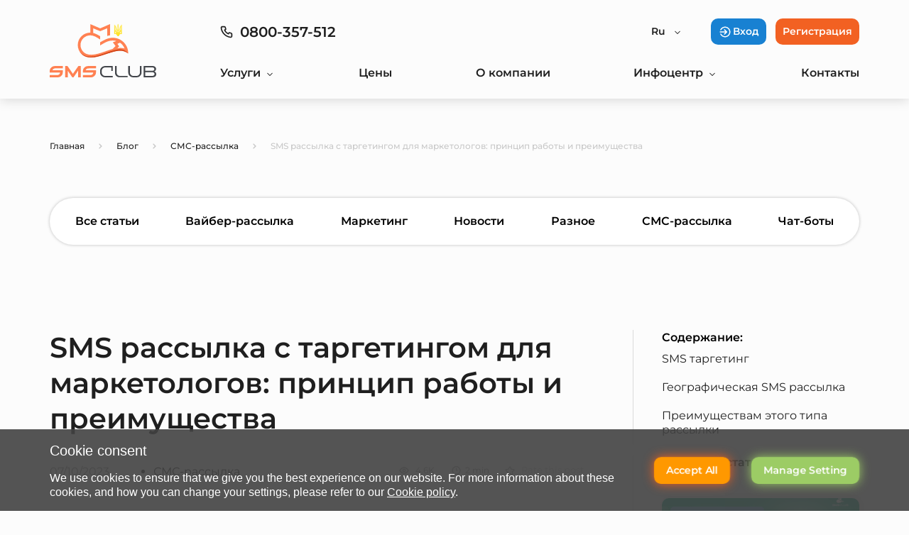

--- FILE ---
content_type: text/html; charset=UTF-8
request_url: https://smsclub.mobi/ru/targeted-sms-for-marketers/
body_size: 16826
content:

<!DOCTYPE html>
<html dir="ltr" lang="ru" prefix="og: https://ogp.me/ns#">
<head>
    <meta charset="utf-8"/>
    <meta name="viewport" content="width=device-width, initial-scale=1.0"/>
    <title>SMS Club | SMS рассылка с таргетингом для маркетологов: принцип работы и преимущества 📖 SMSClub</title>
    <link rel="shortcut icon" href="https://smsclub.mobi/wp-content/themes/smsclub/img/favicon.png" type="image/png">

    
    <!-- ANALYTICS -->
    <meta data-name="google-site-verification" content="AjlUqTJ2SS2KSIoYo7TFeAIJCQENuB1B-3udfInYTo8" property="stylesheet"/>

    <!-- Google Tag Manager -->
    <script>(function(w,d,s,l,i){w[l]=w[l]||[];w[l].push({'gtm.start':
                new Date().getTime(),event:'gtm.js'});var f=d.getElementsByTagName(s)[0],
            j=d.createElement(s),dl=l!='dataLayer'?'&l='+l:'';j.async=true;j.src=
            'https://www.googletagmanager.com/gtm.js?id='+i+dl;f.parentNode.insertBefore(j,f);
        })(window,document,'script','dataLayer','GTM-5TDNG58');</script>
    <!-- End Google Tag Manager -->

    <!-- Global site tag (gtag.js) - Google Ads: 10883658143 -->
    <script async src="https://www.googletagmanager.com/gtag/js?id=AW-10883658143"></script>
    <script>
        window.dataLayer = window.dataLayer || [];
        function gtag(){dataLayer.push(arguments);}
        gtag('js', new Date());

        gtag('config', 'AW-10883658143');
    </script>
    <!-- End Global site tag -->

    <!-- Event snippet for Регистрация conversion page -->
    <script>
        gtag('event', 'conversion', {'send_to': 'AW-10883658143/TYanCMnY6rMDEJ_j3cUo'});
    </script>

    <!-- Hotjar -->
        <!-- End Hotjar -->

    
    <script>
        function getCookies() {
            const cookies = document.cookie.split(';');
            const cookieData = {};
            for (const cookie of cookies) {
                const [name, value] = cookie.trim().split('=');
                cookieData[name] = value;
            }
            return cookieData;
        }
        // filter and get cookies starting with "utm_"
        function getUtmCookies() {
            const cookies = getCookies();
            const utmCookies = {};
            for (const name in cookies) {
                if (name.startsWith('utm_')) {
                    utmCookies[name] = cookies[name];
                }
            }
            return utmCookies;
        }

        document.addEventListener('DOMContentLoaded', () => {
            let uriParams = new URLSearchParams(window.location.search);
            uriParams.forEach((value, key) => {
                let search = /^utm_/;
                if (search.exec(key) !== null) {
                    const timeForExpire = 60 * 60 * 24 * 1000 * 365;
                    let date = new Date();
                    date.setTime(date.getTime() + timeForExpire);
                    document.cookie = key + "=" + value + ";" + "expires=" + date.toUTCString() + ";path=/;domain=.smsclub.mobi;";
                }
            })
        });
    </script>

    
		<!-- All in One SEO Pro 4.9.3 - aioseo.com -->
	<meta name="description" content="SMS рассылка с таргетингом для маркетологов: принцип работы и преимущества 📄 Узнавайте интересную и полезную информацию в блоге SMSClub" />
	<meta name="robots" content="max-image-preview:large" />
	<meta name="author" content="Наталья Шморгун"/>
	<meta name="google-site-verification" content="XE_4cBYyt2gcv19Y63aDI_VfY1Lg8RxSC-8dy94JuRk" />
	<link rel="canonical" href="https://smsclub.mobi/ru/targeted-sms-for-marketers/" />
	<meta name="generator" content="All in One SEO Pro (AIOSEO) 4.9.3" />
		<meta property="og:locale" content="ru_RU" />
		<meta property="og:site_name" content="SMS Club |" />
		<meta property="og:type" content="article" />
		<meta property="og:title" content="SMS рассылка с таргетингом для маркетологов: принцип работы и преимущества 📖 SMSClub" />
		<meta property="og:description" content="SMS рассылка с таргетингом для маркетологов: принцип работы и преимущества 📄 Узнавайте интересную и полезную информацию в блоге SMSClub" />
		<meta property="og:url" content="https://smsclub.mobi/ru/targeted-sms-for-marketers/" />
		<meta property="article:published_time" content="2023-07-10T10:17:59+00:00" />
		<meta property="article:modified_time" content="2024-04-10T10:03:10+00:00" />
		<meta property="article:author" content="https://www.facebook.com/waflismedom/" />
		<meta name="twitter:card" content="summary_large_image" />
		<meta name="twitter:title" content="SMS рассылка с таргетингом для маркетологов: принцип работы и преимущества 📖 SMSClub" />
		<meta name="twitter:description" content="SMS рассылка с таргетингом для маркетологов: принцип работы и преимущества 📄 Узнавайте интересную и полезную информацию в блоге SMSClub" />
		<script type="application/ld+json" class="aioseo-schema">
			{"@context":"https:\/\/schema.org","@graph":[{"@type":"BlogPosting","@id":"https:\/\/smsclub.mobi\/ru\/targeted-sms-for-marketers\/#blogposting","name":"SMS \u0440\u0430\u0441\u0441\u044b\u043b\u043a\u0430 \u0441 \u0442\u0430\u0440\u0433\u0435\u0442\u0438\u043d\u0433\u043e\u043c \u0434\u043b\u044f \u043c\u0430\u0440\u043a\u0435\u0442\u043e\u043b\u043e\u0433\u043e\u0432: \u043f\u0440\u0438\u043d\u0446\u0438\u043f \u0440\u0430\u0431\u043e\u0442\u044b \u0438 \u043f\u0440\u0435\u0438\u043c\u0443\u0449\u0435\u0441\u0442\u0432\u0430 \ud83d\udcd6 SMSClub","headline":"SMS \u0440\u0430\u0441\u0441\u044b\u043b\u043a\u0430 \u0441 \u0442\u0430\u0440\u0433\u0435\u0442\u0438\u043d\u0433\u043e\u043c \u0434\u043b\u044f \u043c\u0430\u0440\u043a\u0435\u0442\u043e\u043b\u043e\u0433\u043e\u0432: \u043f\u0440\u0438\u043d\u0446\u0438\u043f \u0440\u0430\u0431\u043e\u0442\u044b \u0438 \u043f\u0440\u0435\u0438\u043c\u0443\u0449\u0435\u0441\u0442\u0432\u0430","author":{"@id":"https:\/\/smsclub.mobi\/ru\/authors\/n-shmorhun\/#author"},"publisher":{"@id":"https:\/\/smsclub.mobi\/#organization"},"image":{"@type":"ImageObject","url":"https:\/\/smsclub.mobi\/wp-content\/uploads\/2023\/07\/celevaya-auditoriya.jpg","width":300,"height":216},"datePublished":"2023-07-10T10:17:59+00:00","dateModified":"2024-04-10T10:03:10+00:00","inLanguage":"ru","mainEntityOfPage":{"@id":"https:\/\/smsclub.mobi\/ru\/targeted-sms-for-marketers\/#webpage"},"isPartOf":{"@id":"https:\/\/smsclub.mobi\/ru\/targeted-sms-for-marketers\/#webpage"},"articleSection":"\u0421\u041c\u0421-\u0440\u0430\u0441\u0441\u044b\u043b\u043a\u0430, \u0420\u043e\u0441\u0456\u0439\u0441\u044c\u043a\u0430"},{"@type":"BreadcrumbList","@id":"https:\/\/smsclub.mobi\/ru\/targeted-sms-for-marketers\/#breadcrumblist","itemListElement":[{"@type":"ListItem","@id":"https:\/\/smsclub.mobi#listItem","position":1,"name":"Home","item":"https:\/\/smsclub.mobi","nextItem":{"@type":"ListItem","@id":"https:\/\/smsclub.mobi\/ru\/category\/sms-mailing\/#listItem","name":"\u0421\u041c\u0421-\u0440\u0430\u0441\u0441\u044b\u043b\u043a\u0430"}},{"@type":"ListItem","@id":"https:\/\/smsclub.mobi\/ru\/category\/sms-mailing\/#listItem","position":2,"name":"\u0421\u041c\u0421-\u0440\u0430\u0441\u0441\u044b\u043b\u043a\u0430","item":"https:\/\/smsclub.mobi\/ru\/category\/sms-mailing\/","nextItem":{"@type":"ListItem","@id":"https:\/\/smsclub.mobi\/ru\/targeted-sms-for-marketers\/#listItem","name":"SMS \u0440\u0430\u0441\u0441\u044b\u043b\u043a\u0430 \u0441 \u0442\u0430\u0440\u0433\u0435\u0442\u0438\u043d\u0433\u043e\u043c \u0434\u043b\u044f \u043c\u0430\u0440\u043a\u0435\u0442\u043e\u043b\u043e\u0433\u043e\u0432: \u043f\u0440\u0438\u043d\u0446\u0438\u043f \u0440\u0430\u0431\u043e\u0442\u044b \u0438 \u043f\u0440\u0435\u0438\u043c\u0443\u0449\u0435\u0441\u0442\u0432\u0430"},"previousItem":{"@type":"ListItem","@id":"https:\/\/smsclub.mobi#listItem","name":"Home"}},{"@type":"ListItem","@id":"https:\/\/smsclub.mobi\/ru\/targeted-sms-for-marketers\/#listItem","position":3,"name":"SMS \u0440\u0430\u0441\u0441\u044b\u043b\u043a\u0430 \u0441 \u0442\u0430\u0440\u0433\u0435\u0442\u0438\u043d\u0433\u043e\u043c \u0434\u043b\u044f \u043c\u0430\u0440\u043a\u0435\u0442\u043e\u043b\u043e\u0433\u043e\u0432: \u043f\u0440\u0438\u043d\u0446\u0438\u043f \u0440\u0430\u0431\u043e\u0442\u044b \u0438 \u043f\u0440\u0435\u0438\u043c\u0443\u0449\u0435\u0441\u0442\u0432\u0430","previousItem":{"@type":"ListItem","@id":"https:\/\/smsclub.mobi\/ru\/category\/sms-mailing\/#listItem","name":"\u0421\u041c\u0421-\u0440\u0430\u0441\u0441\u044b\u043b\u043a\u0430"}}]},{"@type":"Organization","@id":"https:\/\/smsclub.mobi\/#organization","name":"SMS Club","url":"https:\/\/smsclub.mobi\/","logo":{"@type":"ImageObject","url":"https:\/\/smsclub.mobi\/wp-content\/uploads\/2023\/07\/Logo-linear.png","@id":"https:\/\/smsclub.mobi\/ru\/targeted-sms-for-marketers\/#organizationLogo","width":625,"height":317,"caption":"logo"},"image":{"@id":"https:\/\/smsclub.mobi\/ru\/targeted-sms-for-marketers\/#organizationLogo"}},{"@type":"Person","@id":"https:\/\/smsclub.mobi\/ru\/authors\/n-shmorhun\/#author","url":"https:\/\/smsclub.mobi\/ru\/authors\/n-shmorhun\/","name":"\u041d\u0430\u0442\u0430\u043b\u044c\u044f \u0428\u043c\u043e\u0440\u0433\u0443\u043d","image":{"@type":"ImageObject","@id":"https:\/\/smsclub.mobi\/ru\/targeted-sms-for-marketers\/#authorImage","url":"https:\/\/secure.gravatar.com\/avatar\/1b656afd4b17ac3c34228c5f9715211a27767e86620c70621061663009c2815d?s=96&d=mm&r=g","width":96,"height":96,"caption":"\u041d\u0430\u0442\u0430\u043b\u044c\u044f \u0428\u043c\u043e\u0440\u0433\u0443\u043d"},"sameAs":["https:\/\/www.facebook.com\/waflismedom\/","https:\/\/www.instagram.com\/mnemozina_drawsth\/","https:\/\/www.linkedin.com\/in\/nataliia-shmorhun\/"]},{"@type":"WebPage","@id":"https:\/\/smsclub.mobi\/ru\/targeted-sms-for-marketers\/#webpage","url":"https:\/\/smsclub.mobi\/ru\/targeted-sms-for-marketers\/","name":"SMS \u0440\u0430\u0441\u0441\u044b\u043b\u043a\u0430 \u0441 \u0442\u0430\u0440\u0433\u0435\u0442\u0438\u043d\u0433\u043e\u043c \u0434\u043b\u044f \u043c\u0430\u0440\u043a\u0435\u0442\u043e\u043b\u043e\u0433\u043e\u0432: \u043f\u0440\u0438\u043d\u0446\u0438\u043f \u0440\u0430\u0431\u043e\u0442\u044b \u0438 \u043f\u0440\u0435\u0438\u043c\u0443\u0449\u0435\u0441\u0442\u0432\u0430 \ud83d\udcd6 SMSClub","description":"SMS \u0440\u0430\u0441\u0441\u044b\u043b\u043a\u0430 \u0441 \u0442\u0430\u0440\u0433\u0435\u0442\u0438\u043d\u0433\u043e\u043c \u0434\u043b\u044f \u043c\u0430\u0440\u043a\u0435\u0442\u043e\u043b\u043e\u0433\u043e\u0432: \u043f\u0440\u0438\u043d\u0446\u0438\u043f \u0440\u0430\u0431\u043e\u0442\u044b \u0438 \u043f\u0440\u0435\u0438\u043c\u0443\u0449\u0435\u0441\u0442\u0432\u0430 \ud83d\udcc4 \u0423\u0437\u043d\u0430\u0432\u0430\u0439\u0442\u0435 \u0438\u043d\u0442\u0435\u0440\u0435\u0441\u043d\u0443\u044e \u0438 \u043f\u043e\u043b\u0435\u0437\u043d\u0443\u044e \u0438\u043d\u0444\u043e\u0440\u043c\u0430\u0446\u0438\u044e \u0432 \u0431\u043b\u043e\u0433\u0435 SMSClub","inLanguage":"ru","isPartOf":{"@id":"https:\/\/smsclub.mobi\/#website"},"breadcrumb":{"@id":"https:\/\/smsclub.mobi\/ru\/targeted-sms-for-marketers\/#breadcrumblist"},"author":{"@id":"https:\/\/smsclub.mobi\/ru\/authors\/n-shmorhun\/#author"},"creator":{"@id":"https:\/\/smsclub.mobi\/ru\/authors\/n-shmorhun\/#author"},"image":{"@type":"ImageObject","url":"https:\/\/smsclub.mobi\/wp-content\/uploads\/2023\/07\/celevaya-auditoriya.jpg","@id":"https:\/\/smsclub.mobi\/ru\/targeted-sms-for-marketers\/#mainImage","width":300,"height":216},"primaryImageOfPage":{"@id":"https:\/\/smsclub.mobi\/ru\/targeted-sms-for-marketers\/#mainImage"},"datePublished":"2023-07-10T10:17:59+00:00","dateModified":"2024-04-10T10:03:10+00:00"},{"@type":"WebSite","@id":"https:\/\/smsclub.mobi\/#website","url":"https:\/\/smsclub.mobi\/","name":"SMS Club","alternateName":"SMS Club Mobi","inLanguage":"ru","publisher":{"@id":"https:\/\/smsclub.mobi\/#organization"}}]}
		</script>
		<!-- All in One SEO Pro -->

<link rel='dns-prefetch' href='//challenges.cloudflare.com' />
<style id='wp-img-auto-sizes-contain-inline-css' type='text/css'>
img:is([sizes=auto i],[sizes^="auto," i]){contain-intrinsic-size:3000px 1500px}
/*# sourceURL=wp-img-auto-sizes-contain-inline-css */
</style>
<style id='classic-theme-styles-inline-css' type='text/css'>
/*! This file is auto-generated */
.wp-block-button__link{color:#fff;background-color:#32373c;border-radius:9999px;box-shadow:none;text-decoration:none;padding:calc(.667em + 2px) calc(1.333em + 2px);font-size:1.125em}.wp-block-file__button{background:#32373c;color:#fff;text-decoration:none}
/*# sourceURL=/wp-includes/css/classic-themes.min.css */
</style>
<link rel='stylesheet' id='contact-form-7-css' href='https://smsclub.mobi/wp-content/plugins/contact-form-7/includes/css/styles.css?ver=6.1.3' type='text/css' media='all' />
<link rel='stylesheet' id='kk-star-ratings-css' href='https://smsclub.mobi/wp-content/plugins/kk-star-ratings/src/core/public/css/kk-star-ratings.min.css?ver=5.4.10.2' type='text/css' media='all' />
<link rel='stylesheet' id='utm-event-tracker-css' href='https://smsclub.mobi/wp-content/plugins/utm-event-tracker-and-analytics/assets/frontend.css?ver=1.1.8' type='text/css' media='all' />
<link rel='stylesheet' id='ez-toc-css' href='https://smsclub.mobi/wp-content/plugins/easy-table-of-contents/assets/css/screen.min.css?ver=2.0.76' type='text/css' media='all' />
<style id='ez-toc-inline-css' type='text/css'>
div#ez-toc-container .ez-toc-title {font-size: 100%;}div#ez-toc-container .ez-toc-title {font-weight: 500;}div#ez-toc-container ul li , div#ez-toc-container ul li a {font-size: 100%;}div#ez-toc-container ul li , div#ez-toc-container ul li a {font-weight: 500;}div#ez-toc-container nav ul ul li {font-size: 100%;}
.ez-toc-container-direction {direction: ltr;}.ez-toc-counter ul{counter-reset: item ;}.ez-toc-counter nav ul li a::before {content: counters(item, '.', decimal) '. ';display: inline-block;counter-increment: item;flex-grow: 0;flex-shrink: 0;margin-right: .2em; float: left; }.ez-toc-widget-direction {direction: ltr;}.ez-toc-widget-container ul{counter-reset: item ;}.ez-toc-widget-container nav ul li a::before {content: counters(item, '.', decimal) '. ';display: inline-block;counter-increment: item;flex-grow: 0;flex-shrink: 0;margin-right: .2em; float: left; }
/*# sourceURL=ez-toc-inline-css */
</style>
<link rel='stylesheet' id='main-css' href='https://smsclub.mobi/wp-content/themes/smsclub/css/style.min.css?ver=1769380506' type='text/css' media='all' />
<link rel='stylesheet' id='blog-css' href='https://smsclub.mobi/wp-content/themes/smsclub/css/page-blog.min.css?ver=1769380506' type='text/css' media='all' />
		<style type="text/css" id="wp-custom-css">
			.content-pricing .pricing-table .table thead .price-thead{
  width: 33%;
  font: 20px/36px Montserrat,sans-serif;
  font-weight: normal;
  font-weight: 600;
  color: #fff;
  text-align: left;
}

.content-pricing .pricing-table .table thead .price-thead span{
	font: 16px/28px Montserrat,sans-serif;
    font-weight: normal;
  font-weight: 400;
  display: block;
  margin-top: 10px;
}

.content-pricing .pricing-table .table tbody .price-item{
	width:33%;
	font:20px/25px Montserrat,sans-serif;
	font-weight:600;
	color:green;
	text-align:left;
	padding:24px 0
}

.content-pricing .pricing-table .table tbody .price-item .old-price{
	position: relative;
  display: inline-block;
	font-size:14px;
	padding: 6px;
	color: #9E9E9E;
}

.content-pricing .pricing-table .table tbody .price-item .old-price::before {
    content: '';
    position: absolute;
    top: 50%;
    left: 0;
    width: 100%;
    height: 1px;
    background-color: #ff0000;
    transform: translateY(-50%) rotate(10deg);
	opacity:0.5
}

.content-pricing .pricing-table .table tbody .price-item .old-price span {
    position: relative;
    z-index: 1;
}		</style>
		<style id='global-styles-inline-css' type='text/css'>
:root{--wp--preset--aspect-ratio--square: 1;--wp--preset--aspect-ratio--4-3: 4/3;--wp--preset--aspect-ratio--3-4: 3/4;--wp--preset--aspect-ratio--3-2: 3/2;--wp--preset--aspect-ratio--2-3: 2/3;--wp--preset--aspect-ratio--16-9: 16/9;--wp--preset--aspect-ratio--9-16: 9/16;--wp--preset--color--black: #000000;--wp--preset--color--cyan-bluish-gray: #abb8c3;--wp--preset--color--white: #ffffff;--wp--preset--color--pale-pink: #f78da7;--wp--preset--color--vivid-red: #cf2e2e;--wp--preset--color--luminous-vivid-orange: #ff6900;--wp--preset--color--luminous-vivid-amber: #fcb900;--wp--preset--color--light-green-cyan: #7bdcb5;--wp--preset--color--vivid-green-cyan: #00d084;--wp--preset--color--pale-cyan-blue: #8ed1fc;--wp--preset--color--vivid-cyan-blue: #0693e3;--wp--preset--color--vivid-purple: #9b51e0;--wp--preset--gradient--vivid-cyan-blue-to-vivid-purple: linear-gradient(135deg,rgb(6,147,227) 0%,rgb(155,81,224) 100%);--wp--preset--gradient--light-green-cyan-to-vivid-green-cyan: linear-gradient(135deg,rgb(122,220,180) 0%,rgb(0,208,130) 100%);--wp--preset--gradient--luminous-vivid-amber-to-luminous-vivid-orange: linear-gradient(135deg,rgb(252,185,0) 0%,rgb(255,105,0) 100%);--wp--preset--gradient--luminous-vivid-orange-to-vivid-red: linear-gradient(135deg,rgb(255,105,0) 0%,rgb(207,46,46) 100%);--wp--preset--gradient--very-light-gray-to-cyan-bluish-gray: linear-gradient(135deg,rgb(238,238,238) 0%,rgb(169,184,195) 100%);--wp--preset--gradient--cool-to-warm-spectrum: linear-gradient(135deg,rgb(74,234,220) 0%,rgb(151,120,209) 20%,rgb(207,42,186) 40%,rgb(238,44,130) 60%,rgb(251,105,98) 80%,rgb(254,248,76) 100%);--wp--preset--gradient--blush-light-purple: linear-gradient(135deg,rgb(255,206,236) 0%,rgb(152,150,240) 100%);--wp--preset--gradient--blush-bordeaux: linear-gradient(135deg,rgb(254,205,165) 0%,rgb(254,45,45) 50%,rgb(107,0,62) 100%);--wp--preset--gradient--luminous-dusk: linear-gradient(135deg,rgb(255,203,112) 0%,rgb(199,81,192) 50%,rgb(65,88,208) 100%);--wp--preset--gradient--pale-ocean: linear-gradient(135deg,rgb(255,245,203) 0%,rgb(182,227,212) 50%,rgb(51,167,181) 100%);--wp--preset--gradient--electric-grass: linear-gradient(135deg,rgb(202,248,128) 0%,rgb(113,206,126) 100%);--wp--preset--gradient--midnight: linear-gradient(135deg,rgb(2,3,129) 0%,rgb(40,116,252) 100%);--wp--preset--font-size--small: 13px;--wp--preset--font-size--medium: 20px;--wp--preset--font-size--large: 36px;--wp--preset--font-size--x-large: 42px;--wp--preset--spacing--20: 0.44rem;--wp--preset--spacing--30: 0.67rem;--wp--preset--spacing--40: 1rem;--wp--preset--spacing--50: 1.5rem;--wp--preset--spacing--60: 2.25rem;--wp--preset--spacing--70: 3.38rem;--wp--preset--spacing--80: 5.06rem;--wp--preset--shadow--natural: 6px 6px 9px rgba(0, 0, 0, 0.2);--wp--preset--shadow--deep: 12px 12px 50px rgba(0, 0, 0, 0.4);--wp--preset--shadow--sharp: 6px 6px 0px rgba(0, 0, 0, 0.2);--wp--preset--shadow--outlined: 6px 6px 0px -3px rgb(255, 255, 255), 6px 6px rgb(0, 0, 0);--wp--preset--shadow--crisp: 6px 6px 0px rgb(0, 0, 0);}:where(.is-layout-flex){gap: 0.5em;}:where(.is-layout-grid){gap: 0.5em;}body .is-layout-flex{display: flex;}.is-layout-flex{flex-wrap: wrap;align-items: center;}.is-layout-flex > :is(*, div){margin: 0;}body .is-layout-grid{display: grid;}.is-layout-grid > :is(*, div){margin: 0;}:where(.wp-block-columns.is-layout-flex){gap: 2em;}:where(.wp-block-columns.is-layout-grid){gap: 2em;}:where(.wp-block-post-template.is-layout-flex){gap: 1.25em;}:where(.wp-block-post-template.is-layout-grid){gap: 1.25em;}.has-black-color{color: var(--wp--preset--color--black) !important;}.has-cyan-bluish-gray-color{color: var(--wp--preset--color--cyan-bluish-gray) !important;}.has-white-color{color: var(--wp--preset--color--white) !important;}.has-pale-pink-color{color: var(--wp--preset--color--pale-pink) !important;}.has-vivid-red-color{color: var(--wp--preset--color--vivid-red) !important;}.has-luminous-vivid-orange-color{color: var(--wp--preset--color--luminous-vivid-orange) !important;}.has-luminous-vivid-amber-color{color: var(--wp--preset--color--luminous-vivid-amber) !important;}.has-light-green-cyan-color{color: var(--wp--preset--color--light-green-cyan) !important;}.has-vivid-green-cyan-color{color: var(--wp--preset--color--vivid-green-cyan) !important;}.has-pale-cyan-blue-color{color: var(--wp--preset--color--pale-cyan-blue) !important;}.has-vivid-cyan-blue-color{color: var(--wp--preset--color--vivid-cyan-blue) !important;}.has-vivid-purple-color{color: var(--wp--preset--color--vivid-purple) !important;}.has-black-background-color{background-color: var(--wp--preset--color--black) !important;}.has-cyan-bluish-gray-background-color{background-color: var(--wp--preset--color--cyan-bluish-gray) !important;}.has-white-background-color{background-color: var(--wp--preset--color--white) !important;}.has-pale-pink-background-color{background-color: var(--wp--preset--color--pale-pink) !important;}.has-vivid-red-background-color{background-color: var(--wp--preset--color--vivid-red) !important;}.has-luminous-vivid-orange-background-color{background-color: var(--wp--preset--color--luminous-vivid-orange) !important;}.has-luminous-vivid-amber-background-color{background-color: var(--wp--preset--color--luminous-vivid-amber) !important;}.has-light-green-cyan-background-color{background-color: var(--wp--preset--color--light-green-cyan) !important;}.has-vivid-green-cyan-background-color{background-color: var(--wp--preset--color--vivid-green-cyan) !important;}.has-pale-cyan-blue-background-color{background-color: var(--wp--preset--color--pale-cyan-blue) !important;}.has-vivid-cyan-blue-background-color{background-color: var(--wp--preset--color--vivid-cyan-blue) !important;}.has-vivid-purple-background-color{background-color: var(--wp--preset--color--vivid-purple) !important;}.has-black-border-color{border-color: var(--wp--preset--color--black) !important;}.has-cyan-bluish-gray-border-color{border-color: var(--wp--preset--color--cyan-bluish-gray) !important;}.has-white-border-color{border-color: var(--wp--preset--color--white) !important;}.has-pale-pink-border-color{border-color: var(--wp--preset--color--pale-pink) !important;}.has-vivid-red-border-color{border-color: var(--wp--preset--color--vivid-red) !important;}.has-luminous-vivid-orange-border-color{border-color: var(--wp--preset--color--luminous-vivid-orange) !important;}.has-luminous-vivid-amber-border-color{border-color: var(--wp--preset--color--luminous-vivid-amber) !important;}.has-light-green-cyan-border-color{border-color: var(--wp--preset--color--light-green-cyan) !important;}.has-vivid-green-cyan-border-color{border-color: var(--wp--preset--color--vivid-green-cyan) !important;}.has-pale-cyan-blue-border-color{border-color: var(--wp--preset--color--pale-cyan-blue) !important;}.has-vivid-cyan-blue-border-color{border-color: var(--wp--preset--color--vivid-cyan-blue) !important;}.has-vivid-purple-border-color{border-color: var(--wp--preset--color--vivid-purple) !important;}.has-vivid-cyan-blue-to-vivid-purple-gradient-background{background: var(--wp--preset--gradient--vivid-cyan-blue-to-vivid-purple) !important;}.has-light-green-cyan-to-vivid-green-cyan-gradient-background{background: var(--wp--preset--gradient--light-green-cyan-to-vivid-green-cyan) !important;}.has-luminous-vivid-amber-to-luminous-vivid-orange-gradient-background{background: var(--wp--preset--gradient--luminous-vivid-amber-to-luminous-vivid-orange) !important;}.has-luminous-vivid-orange-to-vivid-red-gradient-background{background: var(--wp--preset--gradient--luminous-vivid-orange-to-vivid-red) !important;}.has-very-light-gray-to-cyan-bluish-gray-gradient-background{background: var(--wp--preset--gradient--very-light-gray-to-cyan-bluish-gray) !important;}.has-cool-to-warm-spectrum-gradient-background{background: var(--wp--preset--gradient--cool-to-warm-spectrum) !important;}.has-blush-light-purple-gradient-background{background: var(--wp--preset--gradient--blush-light-purple) !important;}.has-blush-bordeaux-gradient-background{background: var(--wp--preset--gradient--blush-bordeaux) !important;}.has-luminous-dusk-gradient-background{background: var(--wp--preset--gradient--luminous-dusk) !important;}.has-pale-ocean-gradient-background{background: var(--wp--preset--gradient--pale-ocean) !important;}.has-electric-grass-gradient-background{background: var(--wp--preset--gradient--electric-grass) !important;}.has-midnight-gradient-background{background: var(--wp--preset--gradient--midnight) !important;}.has-small-font-size{font-size: var(--wp--preset--font-size--small) !important;}.has-medium-font-size{font-size: var(--wp--preset--font-size--medium) !important;}.has-large-font-size{font-size: var(--wp--preset--font-size--large) !important;}.has-x-large-font-size{font-size: var(--wp--preset--font-size--x-large) !important;}
/*# sourceURL=global-styles-inline-css */
</style>
</head>


<body class="wp-singular post-template-default single single-post postid-5428 single-format-standard wp-theme-smsclub">
<span id="site-top"></span>
<header class="header main header-new  ">
    <div class="container header__main-wrp">
        <div class="navbar-header">
                                                <a href="https://smsclub.mobi/ru/" class="header__logo navbar-brand" >
                        <img src="https://smsclub.mobi/wp-content/themes/smsclub/img/logo/new-logo.svg" alt="смс рассылки SMS Club">
                    </a>
                    <a href="https://smsclub.mobi/ru/" class="navbar-brand navbar-brand-scroll">
                        <img src="https://smsclub.mobi/wp-content/themes/smsclub/img/logo/logo-scroll.svg" alt="смс рассылки SMS Club">
                    </a>
                                        <div class="header-content">
                <div class="header-info">
                    <div class="number">
                                                    <a href="tel:0800357512">                                
                                0800-357-512
                            </a>
                                            </div>
                    <div class="header-info__more">
                        <div class="geo pull-left">
                            <ul class="lang" id="top-lang">
                                <li class="pll-parent-menu-item">
                                    <a class="d-flex --align-center" id="pll_switcher" href="javascript:void(0)">ru                                        <span class="caret"></span>
                                    </a>
                                    <ul id="sub-menu-switcher" class="sub-menu">
                                        	<li class="lang-item lang-item-8 lang-item-uk no-translation lang-item-first"><a lang="uk" hreflang="uk" href="https://smsclub.mobi/">Українська</a></li>
	<li class="lang-item lang-item-12 lang-item-en no-translation"><a lang="en" hreflang="en" href="https://smsclub.mobi/en/">English</a></li>
	<li class="lang-item lang-item-16 lang-item-pl no-translation"><a lang="pl" hreflang="pl" href="https://smsclub.mobi/pl/">Polski</a></li>
                                    </ul>
                                </li>
                            </ul>
                        </div>
                        <div class="header-btn__block d-flex">
                            <div class="header-btn header-btn-login">
                                                                    <a href="https://my.smsclub.mobi/ru/auth" target="_blank">
                                        Вход                                    </a>
                                                            </div>
                            <div class="header-btn header-btn-color">
                                                                    <a href="https://my.smsclub.mobi/ru/auth?reg=1" target="_blank">
                                        Регистрация                                    </a>
                                                            </div>
                        </div>
                    </div>
                </div>
                <div class="header__navigation_block">
                    <ul class="header__navigation navigation">

                        <li id="menu-item-485" class="menu-item-custom menu-item menu-item-type-custom menu-item-object-custom menu-item-has-children menu-item-485"><a href="#">Услуги</a>
<ul class="sub-menu">
	<li id="menu-item-3917" class="menu-item-sms menu-item menu-item-type-post_type menu-item-object-page menu-item-3917"><a href="https://smsclub.mobi/ru/sms-sending/">SMS-рассылки для бизнеса</a></li>
	<li id="menu-item-3918" class="menu-item menu-item-type-post_type menu-item-object-page menu-item-3918"><a href="https://smsclub.mobi/ru/sms-sending/international-sms/">Международные SMS</a></li>
	<li id="menu-item-3921" class="menu-item menu-item-type-post_type menu-item-object-page menu-item-3921"><a href="https://smsclub.mobi/ru/hlr/">HLR</a></li>
	<li id="menu-item-3915" class="menu-item-viber menu-item menu-item-type-post_type menu-item-object-page menu-item-3915"><a href="https://smsclub.mobi/ru/viber/">Рассылка Viber</a></li>
	<li id="menu-item-3916" class="menu-item menu-item-type-post_type menu-item-object-page menu-item-3916"><a href="https://smsclub.mobi/ru/viber/viber-sms/">Viber+SMS</a></li>
	<li id="menu-item-3914" class="menu-item-break menu-item menu-item-type-post_type menu-item-object-page menu-item-3914"><a href="https://smsclub.mobi/ru/viber/viber-2-way/">Viber2Way</a></li>
	<li id="menu-item-3913" class="menu-item-chatbot menu-item menu-item-type-post_type menu-item-object-page menu-item-3913"><a href="https://smsclub.mobi/ru/chat-bot/">Разработка чат-ботов</a></li>
	<li id="menu-item-489" class="menu-item menu-item-type-post_type menu-item-object-page menu-item-489"><a href="https://smsclub.mobi/ru/chat-bot/chat-bot-telegram/">Telegram чат-бот</a></li>
	<li id="menu-item-490" class="menu-item menu-item-type-post_type menu-item-object-page menu-item-490"><a href="https://smsclub.mobi/ru/chat-bot/viber-bot/">Viber чат-бот</a></li>
	<li id="menu-item-487" class="menu-item menu-item-type-post_type menu-item-object-page menu-item-487"><a href="https://smsclub.mobi/ru/chat-bot/chat-bot-instagram/">Instagram чат-бот</a></li>
	<li id="menu-item-488" class="menu-item menu-item-type-post_type menu-item-object-page menu-item-488"><a href="https://smsclub.mobi/ru/chat-bot/chat-bot-messenger/">Facebook чат-бот</a></li>
	<li id="menu-item-486" class="menu-item-break menu-item menu-item-type-post_type menu-item-object-page menu-item-486"><a href="https://smsclub.mobi/ru/chat-bot/chat-bot-whatsapp/">Whatsapp чат-бот</a></li>
	<li id="menu-item-3920" class="menu-item menu-item-type-post_type menu-item-object-page menu-item-3920"><a href="https://smsclub.mobi/ru/api/">API</a></li>
	<li id="menu-item-3922" class="menu-item menu-item-type-post_type menu-item-object-page menu-item-3922"><a href="https://smsclub.mobi/ru/integration/">Интеграции SMS Club</a></li>
	<li id="menu-item-3919" class="menu-item menu-item-type-custom menu-item-object-custom menu-item-3919"><a href="https://smsclub.mobi/ru/sms-sending/rcs/">RCS</a></li>
</ul>
</li>
<li id="menu-item-3534" class="menu-item menu-item-type-post_type menu-item-object-page menu-item-3534"><a href="https://smsclub.mobi/ru/pricing/">Цены</a></li>
<li id="menu-item-481" class="menu-item menu-item-type-post_type menu-item-object-page menu-item-481"><a href="https://smsclub.mobi/ru/company/">О компании</a></li>
<li id="menu-item-484" class="menu-item menu-item-type-custom menu-item-object-custom menu-item-has-children menu-item-484"><a href="#">Инфоцентр</a>
<ul class="sub-menu">
	<li id="menu-item-7473" class="menu-item menu-item-type-post_type menu-item-object-page current_page_parent menu-item-7473"><a href="https://smsclub.mobi/ru/blog/">Блог</a></li>
	<li id="menu-item-482" class="menu-item menu-item-type-post_type menu-item-object-page menu-item-482"><a href="https://smsclub.mobi/ru/cases/">Кейсы</a></li>
	<li id="menu-item-3927" class="menu-item menu-item-type-post_type menu-item-object-page menu-item-3927"><a href="https://smsclub.mobi/ru/faq/">FAQ</a></li>
	<li id="menu-item-7099" class="menu-item menu-item-type-post_type menu-item-object-page menu-item-7099"><a href="https://smsclub.mobi/ru/calculator-romi/">Калькулятор ROMI</a></li>
	<li id="menu-item-7317" class="menu-item menu-item-type-post_type menu-item-object-page menu-item-7317"><a href="https://smsclub.mobi/ru/checklists/chatbot-checklist/">Чек-лист по чат-ботам</a></li>
</ul>
</li>
<li id="menu-item-480" class="menu-item menu-item-type-post_type menu-item-object-page menu-item-480"><a href="https://smsclub.mobi/ru/contacts/">Контакты</a></li>

                    </ul>
                    <div class="header__navigation_mobile">
                        <div class="number">
                            <a href="tel:0800357512">
                                0800-35-75-12
                            </a>
                        </div>
                        <div class="header-btn__block d-flex">
                            <div class="header-btn header-btn-login">
                                                                    <a href="https://my.smsclub.mobi/ru/auth" target="_blank">
                                        Вход                                    </a>
                                                            </div>
                            <div class="header-btn header-btn-color">
                                                                    <a href="https://my.smsclub.mobi/ru/auth?reg=1" target="_blank">
                                        Регистрация                                    </a>
                                                            </div>
                        </div>
                    </div>
                </div>
            </div>

            <div class="header__hamburger js-hamburger">
                <div class="hamburger-line1"></div>
                <div class="hamburger-line2"></div>
                <div class="hamburger-line3"></div>
            </div>
        </div>
    </div>
</header>

<main id="main" class="main">

    <div class="post page-default">
        <div class="container">
    <div class="breadcrumbs" typeof="BreadcrumbList" vocab="https://schema.org/">
        <!-- Breadcrumb NavXT 7.4.1 -->
<span property="itemListElement" typeof="ListItem"><a property="item" typeof="WebPage" title="Go to Главная." href="https://smsclub.mobi/ru/" class="home" ><span property="name">Главная</span></a><meta property="position" content="1"></span><span property="itemListElement" typeof="ListItem"><a property="item" typeof="WebPage" title="Go to Блог." href="https://smsclub.mobi/ru/blog/" class="post-root post post-post" ><span property="name">Блог</span></a><meta property="position" content="2"></span><span property="itemListElement" typeof="ListItem"><a property="item" typeof="WebPage" title="Go to the СМС-рассылка Category archives." href="https://smsclub.mobi/ru/category/sms-mailing/" class="taxonomy category" ><span property="name">СМС-рассылка</span></a><meta property="position" content="3"></span><span property="itemListElement" typeof="ListItem"><span property="name" class="post post-post current-item">SMS рассылка с таргетингом для маркетологов: принцип работы и преимущества</span><meta property="url" content="https://smsclub.mobi/ru/targeted-sms-for-marketers/"><meta property="position" content="4"></span>    </div>
</div>
        <div class="container">
            <ul class="post__content_category d-flex --align-stretch"><li class="post__content_category--item"><a href="https://smsclub.mobi/ru/blog/">Все статьи</a></li><li class="post__content_category--item"><a href="https://smsclub.mobi/ru/category/viber-mailing/">Вайбер-рассылка</a></li><li class="post__content_category--item"><a href="https://smsclub.mobi/ru/category/marketing/">Маркетинг</a></li><li class="post__content_category--item"><a href="https://smsclub.mobi/ru/category/news/">Новости</a></li><li class="post__content_category--item"><a href="https://smsclub.mobi/ru/category/sundry/">Разное</a></li><li class="post__content_category--item"><a href="https://smsclub.mobi/ru/category/sms-mailing/">СМС-рассылка</a></li><li class="post__content_category--item"><a href="https://smsclub.mobi/ru/category/chatbots/">Чат-боты</a></li></ul>        </div>
        <div class="container post__container d-flex --just-space --align-stretch">
            <div class="post__content">
                <div class="post__content_info">
                    <h1 class="viber-title">SMS рассылка с таргетингом для маркетологов: принцип работы и преимущества</h1>
<!--                    <div class="post__content_top--author d-flex --align-center">-->
<!--                        --><!--                        <div class="post__content_top--author-photo">-->
<!--                            <img src="--><!--" />-->
<!--                        </div>-->
<!--                        <div class="post__content_top--author-name">--><!--</div>-->
<!--                    </div>-->
                    <div class="post__content_top d-flex --just-space">
                        <div class="post__content_top--item d-flex">
                            <div class="post__content_top--date">
                                07/10/2023                            </div>
                                                            <ul>
                                    <li>
                                        <a class="post__content_top--category" href="https://smsclub.mobi/ru/category/sms-mailing/">
                                            СМС-рассылка                                        </a>
                                    </li>
                                </ul>
                                                    </div>
                        <div class="post__content_top--item d-flex">
                            <div class="post__content_top--views">
                                                                4.6K                            </div>
                            <div class="post__content_top--time">
                                <span class="span-reading-time rt-reading-time"><span class="rt-label rt-prefix"></span> <span class="rt-time"> 2</span> <span class="rt-label rt-postfix">min</span></span>                            </div>
                            <div class="post__content_top--rating">
                                

<div class="kk-star-ratings kksr-template"
    data-payload='{&quot;id&quot;:&quot;5428&quot;,&quot;slug&quot;:&quot;default&quot;,&quot;ignore&quot;:&quot;&quot;,&quot;reference&quot;:&quot;template&quot;,&quot;align&quot;:&quot;&quot;,&quot;class&quot;:&quot;&quot;,&quot;count&quot;:&quot;0&quot;,&quot;legendonly&quot;:&quot;&quot;,&quot;readonly&quot;:&quot;&quot;,&quot;score&quot;:&quot;0&quot;,&quot;starsonly&quot;:&quot;&quot;,&quot;valign&quot;:&quot;&quot;,&quot;best&quot;:&quot;5&quot;,&quot;gap&quot;:&quot;5&quot;,&quot;greet&quot;:&quot;Rate this post&quot;,&quot;legend&quot;:&quot;0\/5&quot;,&quot;size&quot;:&quot;16&quot;,&quot;title&quot;:&quot;SMS рассылка с таргетингом для маркетологов: принцип работы и преимущества&quot;,&quot;width&quot;:&quot;0&quot;,&quot;_legend&quot;:&quot;{score}\/{best}&quot;,&quot;font_factor&quot;:&quot;1.25&quot;}'>
            
<div class="kksr-stars">
    
<div class="kksr-stars-inactive">
            <div class="kksr-star" data-star="1" style="padding-right: 5px">
            

<div class="kksr-icon" style="width: 16px; height: 16px;"></div>
        </div>
            <div class="kksr-star" data-star="2" style="padding-right: 5px">
            

<div class="kksr-icon" style="width: 16px; height: 16px;"></div>
        </div>
            <div class="kksr-star" data-star="3" style="padding-right: 5px">
            

<div class="kksr-icon" style="width: 16px; height: 16px;"></div>
        </div>
            <div class="kksr-star" data-star="4" style="padding-right: 5px">
            

<div class="kksr-icon" style="width: 16px; height: 16px;"></div>
        </div>
            <div class="kksr-star" data-star="5" style="padding-right: 5px">
            

<div class="kksr-icon" style="width: 16px; height: 16px;"></div>
        </div>
    </div>
    
<div class="kksr-stars-active" style="width: 0px;">
            <div class="kksr-star" style="padding-right: 5px">
            

<div class="kksr-icon" style="width: 16px; height: 16px;"></div>
        </div>
            <div class="kksr-star" style="padding-right: 5px">
            

<div class="kksr-icon" style="width: 16px; height: 16px;"></div>
        </div>
            <div class="kksr-star" style="padding-right: 5px">
            

<div class="kksr-icon" style="width: 16px; height: 16px;"></div>
        </div>
            <div class="kksr-star" style="padding-right: 5px">
            

<div class="kksr-icon" style="width: 16px; height: 16px;"></div>
        </div>
            <div class="kksr-star" style="padding-right: 5px">
            

<div class="kksr-icon" style="width: 16px; height: 16px;"></div>
        </div>
    </div>
</div>
                

<div class="kksr-legend" style="font-size: 12.8px;">
            <span class="kksr-muted">Rate this post</span>
    </div>
    </div>
                            </div>
                        </div>
                    </div>
                </div>
                <div class="post__content_thumbnail">
                                            <div class="post__thumbnail_img">
                            <img width="300" height="216" src="https://smsclub.mobi/wp-content/uploads/2023/07/celevaya-auditoriya.jpg" class="attachment-large size-large wp-post-image" alt="" decoding="async" fetchpriority="high" />                        </div>
                                    </div>
                <div class="post__content_text d-flex --align-stretch">
                    <div>
                        <div class="post__content_text--social d-flex --dir-col --align-stretch">
                            <a href="https://www.facebook.com/SMSCLUB.mobi" target="_blank" rel="nofollow" class="post__content_social--link fb"></a>
                            <a href="https://www.linkedin.com/company/sms-club" target="_blank" rel="nofollow" class="post__content_social--link ln"></a>
                            <a href="https://www.instagram.com/smsclub/" target="_blank" rel="nofollow" class="post__content_social--link inst"></a>
                            <a href="https://www.youtube.com/channel/UCE88TDWZvtBrIvmtTEjNHKQ" target="_blank" rel="nofollow" class="post__content_social--link yt"></a>

                        </div>
                    </div>
                    <div class="post__content_text--item">
                        <div id="ez-toc-container" class="ez-toc-v2_0_76 ez-toc-wrap-left counter-hierarchy ez-toc-counter ez-toc-grey ez-toc-container-direction">
<div class="ez-toc-title-container">
<p class="ez-toc-title" style="cursor:inherit">Содержание:</p>
<span class="ez-toc-title-toggle"></span></div>
<nav><ul class='ez-toc-list ez-toc-list-level-1 ' ><li class='ez-toc-page-1 ez-toc-heading-level-2'><a class="ez-toc-link ez-toc-heading-1" href="#SMS_%D1%82%D0%B0%D1%80%D0%B3%D0%B5%D1%82%D0%B8%D0%BD%D0%B3" >SMS таргетинг</a></li><li class='ez-toc-page-1 ez-toc-heading-level-2'><a class="ez-toc-link ez-toc-heading-2" href="#%D0%93%D0%B5%D0%BE%D0%B3%D1%80%D0%B0%D1%84%D0%B8%D1%87%D0%B5%D1%81%D0%BA%D0%B0%D1%8F_SMS_%D1%80%D0%B0%D1%81%D1%81%D1%8B%D0%BB%D0%BA%D0%B0" >Географическая SMS рассылка</a></li><li class='ez-toc-page-1 ez-toc-heading-level-2'><a class="ez-toc-link ez-toc-heading-3" href="#%D0%9F%D1%80%D0%B5%D0%B8%D0%BC%D1%83%D1%89%D0%B5%D1%81%D1%82%D0%B2%D0%B0%D0%BC_%D1%8D%D1%82%D0%BE%D0%B3%D0%BE_%D1%82%D0%B8%D0%BF%D0%B0_%D1%80%D0%B0%D1%81%D1%81%D1%8B%D0%BB%D0%BA%D0%B8" >Преимуществам этого типа рассылки</a></li></ul></nav></div>
                        <div id="ez-toc-container" class="ez-toc-v2_0_76 ez-toc-wrap-left counter-hierarchy ez-toc-counter ez-toc-grey ez-toc-container-direction">
<div class="ez-toc-title-container">
<p class="ez-toc-title" style="cursor:inherit">Содержание:</p>
<span class="ez-toc-title-toggle"></span></div>
<nav><ul class='ez-toc-list ez-toc-list-level-1 ' ><li class='ez-toc-page-1 ez-toc-heading-level-2'><a class="ez-toc-link ez-toc-heading-1" href="#SMS_%D1%82%D0%B0%D1%80%D0%B3%D0%B5%D1%82%D0%B8%D0%BD%D0%B3" >SMS таргетинг</a></li><li class='ez-toc-page-1 ez-toc-heading-level-2'><a class="ez-toc-link ez-toc-heading-2" href="#%D0%93%D0%B5%D0%BE%D0%B3%D1%80%D0%B0%D1%84%D0%B8%D1%87%D0%B5%D1%81%D0%BA%D0%B0%D1%8F_SMS_%D1%80%D0%B0%D1%81%D1%81%D1%8B%D0%BB%D0%BA%D0%B0" >Географическая SMS рассылка</a></li><li class='ez-toc-page-1 ez-toc-heading-level-2'><a class="ez-toc-link ez-toc-heading-3" href="#%D0%9F%D1%80%D0%B5%D0%B8%D0%BC%D1%83%D1%89%D0%B5%D1%81%D1%82%D0%B2%D0%B0%D0%BC_%D1%8D%D1%82%D0%BE%D0%B3%D0%BE_%D1%82%D0%B8%D0%BF%D0%B0_%D1%80%D0%B0%D1%81%D1%81%D1%8B%D0%BB%D0%BA%D0%B8" >Преимуществам этого типа рассылки</a></li></ul></nav></div>
<p>Одним из наиболее действенных инструментов рекламы являются рассылки. Информация доставляется потенциальному клиенту по электронной почте, бумажным письмом или через SMS. Последний способ можно смело назвать наиболее востребованным  и самым выгодным. Это обусловлено тем, что мобильными телефонами пользуется более 90% населения страны. А значит, донести информацию можно практически до каждого.</p>
<p><strong>Любому маркетологу ясно, что реклама работает только тогда, когда точно попадает в целевую аудиторию. Нет смысла предлагать даже очень хорошие детские подгузники мужчинам в возрасте около 50 лет или бриллиантовые запонки подросткам. Эффективность рассылки напрямую зависит от того, кто прочтет сообщение.</strong></p>
<h2><span class="ez-toc-section" id="SMS_%D1%82%D0%B0%D1%80%D0%B3%D0%B5%D1%82%D0%B8%D0%BD%D0%B3"></span>SMS таргетинг<span class="ez-toc-section-end"></span></h2>
<p>Отличным помощником в определении целевой аудитории может стать таргетинг. Этот механизм позволяет с довольно высокой точностью выделить из всех потенциальных получателей смс рассылки только тех, кто отвечает заранее заданным критериям. Используется эта технология, безусловно, не только для рассылки, но и для других видов рекламы. Так, самым простым, но эффективным способом таргетинга можно считать подбор площадки для размещения визуальной рекламы. Она должна находиться там, где наблюдается наибольшее скопление людей нужного возраста, интересов, материального положения.</p>
<p><em>Что же касается именно смс рассылки, то рассылка может быть с таргетингом по полу, возрасту или географическому положению. Последний способ называется геотаргетингом. В этом случае сообщения рассылаются людям, находящимся в том или ином городе, районе или даже здании. Как правило, минимальное расстояние до точки составляет около 500 м, но бывают и исключения.</em></p>
<h2><span class="ez-toc-section" id="%D0%93%D0%B5%D0%BE%D0%B3%D1%80%D0%B0%D1%84%D0%B8%D1%87%D0%B5%D1%81%D0%BA%D0%B0%D1%8F_SMS_%D1%80%D0%B0%D1%81%D1%81%D1%8B%D0%BB%D0%BA%D0%B0"></span>Географическая SMS рассылка<span class="ez-toc-section-end"></span></h2>
<p><img decoding="async" class=" wp-image-5430 alignleft" src="https://smsclub.mobi/wp-content/uploads/2023/07/geographic-sms.jpg" alt="" width="136" height="149" />Кому нужна географическая SMS рассылка? Прежде всего, торговым точкам и предприятиям, предоставляющим услуги в определенном районе населенного пункта. Например, маркетолог<b> </b>супермаркета может заказ подобную рассылку для жителей улицы, где находится магазин. Это обеспечит очень быстрый и значимый эффект благодаря точному попаданию именно в вашу целевую аудиторию.</p>
<p>&nbsp;</p>
<h2></h2>
<h2><span class="ez-toc-section" id="%D0%9F%D1%80%D0%B5%D0%B8%D0%BC%D1%83%D1%89%D0%B5%D1%81%D1%82%D0%B2%D0%B0%D0%BC_%D1%8D%D1%82%D0%BE%D0%B3%D0%BE_%D1%82%D0%B8%D0%BF%D0%B0_%D1%80%D0%B0%D1%81%D1%81%D1%8B%D0%BB%D0%BA%D0%B8"></span>Преимуществам этого типа рассылки<span class="ez-toc-section-end"></span></h2>
<ul>
<li><strong><img decoding="async" class="size-full wp-image-5431 alignright" src="https://smsclub.mobi/wp-content/uploads/2023/07/procent.jpg" alt="" width="150" height="114" />Высокий процент открываемости сообщений</strong>. Если главным недостатком E-mail рассылки является высокая вероятность того, что письмо не будет прочитано, но в случае с отправкой sms процент открытых сообщений превышает цифру 90.</li>
<li><strong>Низкая стоимость одного контакта</strong>. Как правило, при рассылке по так называемой «холодной базе», когда сообщения отправляются всем, процент отклика невелик – 1-2%. Это ведет к значительному удорожанию одного контакта. Геотаргетинг<b> </b>же позволяет добиться 20-ти процентной конверсии.</li>
<li><strong>Входящие сообщения часто остаются в памяти телефона</strong>, что дает возможность клиенту вернуться к нему в случае необходимости. По-сути, это контакты вашего предприятия, которые хранятся в телефоне у потенциального клиента.</li>
</ul>
<p>Именно поэтому смс рассылки с таргетингом разного рода пользуются все большей популярностью. Они используются не только для прямой рекламы, но и для донесения до клиента важной информации об акциях, скидках и других изменениях, происходящих в работе компании.</p>
                        <div class="post__content_grade d-flex --align-stretch">
                            Оценить статью                            <span></span>
                            

<div class="kk-star-ratings kksr-template"
    data-payload='{&quot;id&quot;:&quot;5428&quot;,&quot;slug&quot;:&quot;default&quot;,&quot;ignore&quot;:&quot;&quot;,&quot;reference&quot;:&quot;template&quot;,&quot;align&quot;:&quot;&quot;,&quot;class&quot;:&quot;&quot;,&quot;count&quot;:&quot;0&quot;,&quot;legendonly&quot;:&quot;&quot;,&quot;readonly&quot;:&quot;&quot;,&quot;score&quot;:&quot;0&quot;,&quot;starsonly&quot;:&quot;&quot;,&quot;valign&quot;:&quot;&quot;,&quot;best&quot;:&quot;5&quot;,&quot;gap&quot;:&quot;5&quot;,&quot;greet&quot;:&quot;Rate this post&quot;,&quot;legend&quot;:&quot;0\/5&quot;,&quot;size&quot;:&quot;16&quot;,&quot;title&quot;:&quot;SMS рассылка с таргетингом для маркетологов: принцип работы и преимущества&quot;,&quot;width&quot;:&quot;0&quot;,&quot;_legend&quot;:&quot;{score}\/{best}&quot;,&quot;font_factor&quot;:&quot;1.25&quot;}'>
            
<div class="kksr-stars">
    
<div class="kksr-stars-inactive">
            <div class="kksr-star" data-star="1" style="padding-right: 5px">
            

<div class="kksr-icon" style="width: 16px; height: 16px;"></div>
        </div>
            <div class="kksr-star" data-star="2" style="padding-right: 5px">
            

<div class="kksr-icon" style="width: 16px; height: 16px;"></div>
        </div>
            <div class="kksr-star" data-star="3" style="padding-right: 5px">
            

<div class="kksr-icon" style="width: 16px; height: 16px;"></div>
        </div>
            <div class="kksr-star" data-star="4" style="padding-right: 5px">
            

<div class="kksr-icon" style="width: 16px; height: 16px;"></div>
        </div>
            <div class="kksr-star" data-star="5" style="padding-right: 5px">
            

<div class="kksr-icon" style="width: 16px; height: 16px;"></div>
        </div>
    </div>
    
<div class="kksr-stars-active" style="width: 0px;">
            <div class="kksr-star" style="padding-right: 5px">
            

<div class="kksr-icon" style="width: 16px; height: 16px;"></div>
        </div>
            <div class="kksr-star" style="padding-right: 5px">
            

<div class="kksr-icon" style="width: 16px; height: 16px;"></div>
        </div>
            <div class="kksr-star" style="padding-right: 5px">
            

<div class="kksr-icon" style="width: 16px; height: 16px;"></div>
        </div>
            <div class="kksr-star" style="padding-right: 5px">
            

<div class="kksr-icon" style="width: 16px; height: 16px;"></div>
        </div>
            <div class="kksr-star" style="padding-right: 5px">
            

<div class="kksr-icon" style="width: 16px; height: 16px;"></div>
        </div>
    </div>
</div>
                

<div class="kksr-legend" style="font-size: 12.8px;">
            <span class="kksr-muted">Rate this post</span>
    </div>
    </div>
                        </div>
                    </div>
                </div>
                <div class="post__content_read">
                    <div class="post__content_read--title">
                        Читайте также:                        <ul class="post__content_read--list">
                            <li><a href="https://smsclub.mobi/ru/interactive-chatbots-for-online-stores-from-order-to-payment/">Интерактивные чат-боты для интернет-магазинов: от заказа до оплаты</a></li><li><a href="https://smsclub.mobi/ru/viber-sms-combo-strategy-for-reaching-customer-coverage/">Viber + SMS: комбо-стратегия для достижения 100% охвата клиентов</a></li><li><a href="https://smsclub.mobi/ru/what-is-the-difference-between-a-brand-book-and-a-guideline/">Чем отличается брендбук от гайдлайна</a></li>                        </ul>
                    </div>
                </div>
                <div class="post__content_social d-flex --align-stretch">
                    <a href="https://www.facebook.com/SMSCLUB.mobi" target="_blank" rel="nofollow" class="post__content_social--link fb"></a>
                    <a href="https://www.linkedin.com/company/sms-club" target="_blank" rel="nofollow" class="post__content_social--link ln"></a>
                    <a href="https://www.instagram.com/smsclub/" target="_blank" rel="nofollow" class="post__content_social--link inst"></a>
                    <a href="https://www.youtube.com/channel/UCE88TDWZvtBrIvmtTEjNHKQ" target="_blank" rel="nofollow" class="post__content_social--link yt"></a>
                </div>
            </div>
            <div class="post__sidebar">
                <div class="post__sidebar_position">
                    <div class="post__sidebar_contents">
                        <div id="ez-toc-container" class="ez-toc-v2_0_76 ez-toc-wrap-left counter-hierarchy ez-toc-counter ez-toc-grey ez-toc-container-direction">
<div class="ez-toc-title-container">
<p class="ez-toc-title" style="cursor:inherit">Содержание:</p>
<span class="ez-toc-title-toggle"></span></div>
<nav><ul class='ez-toc-list ez-toc-list-level-1 ' ><li class='ez-toc-page-1 ez-toc-heading-level-2'><a class="ez-toc-link ez-toc-heading-1" href="#SMS_%D1%82%D0%B0%D1%80%D0%B3%D0%B5%D1%82%D0%B8%D0%BD%D0%B3" >SMS таргетинг</a></li><li class='ez-toc-page-1 ez-toc-heading-level-2'><a class="ez-toc-link ez-toc-heading-2" href="#%D0%93%D0%B5%D0%BE%D0%B3%D1%80%D0%B0%D1%84%D0%B8%D1%87%D0%B5%D1%81%D0%BA%D0%B0%D1%8F_SMS_%D1%80%D0%B0%D1%81%D1%81%D1%8B%D0%BB%D0%BA%D0%B0" >Географическая SMS рассылка</a></li><li class='ez-toc-page-1 ez-toc-heading-level-2'><a class="ez-toc-link ez-toc-heading-3" href="#%D0%9F%D1%80%D0%B5%D0%B8%D0%BC%D1%83%D1%89%D0%B5%D1%81%D1%82%D0%B2%D0%B0%D0%BC_%D1%8D%D1%82%D0%BE%D0%B3%D0%BE_%D1%82%D0%B8%D0%BF%D0%B0_%D1%80%D0%B0%D1%81%D1%81%D1%8B%D0%BB%D0%BA%D0%B8" >Преимуществам этого типа рассылки</a></li></ul></nav></div>
                    </div>

<!--                    <div class="post__sidebar_author">-->
<!--                        --><!--                        <div class="post__sidebar_author--content">-->
<!--                            <div class="post__sidebar_author--content-photo">-->
<!--                                <img src="--><!--" />-->
<!--                            </div>-->
<!--                            <div class="post__sidebar_author--content-name">--><!--</div>-->
<!--                            <div class="post__sidebar_author--content-text">--><!--</div>-->
<!--                            <a class="post__sidebar_author--content-link" href="--><!--">-->
<!--                                --><!--                            </a>-->
<!--                            <ul class="post__sidebar_author--content-social d-flex --align-center --jc-center">-->
<!--                                --><!--                                    <li>-->
<!--                                        <a class="post__sidebar_author--content-social_item fb" href="--><!--"></a>-->
<!--                                    </li>-->
<!--                                --><!--                                --><!--                                    <li>-->
<!--                                        <a class="post__sidebar_author--content-social_item tw" href="--><!--"></a>-->
<!--                                    </li>-->
<!--                                --><!--                                --><!--                                    <li>-->
<!--                                        <a class="post__sidebar_author--content-social_item inst" href="--><!--"></a>-->
<!--                                    </li>-->
<!--                                --><!--                            </ul>-->
<!--                        </div>-->
<!--                    </div>-->
                    <div class="post__sidebar_articles">
                        <div class="post__sidebar_title">
                            Подборка статей:                            <div class="post__sidebar_articles--block">
                                        <div class="post__sidebar_articles--item">
            <a class="post__sidebar_articles--link" href="https://smsclub.mobi/ru/viber-sms-combo-strategy-for-reaching-customer-coverage/"></a>
                            <div class="post__sidebar_articles--photo">
                    <img width="1600" height="900" src="https://smsclub.mobi/wp-content/uploads/2025/05/Blog-4.jpg" class="attachment-post-thumbnail size-post-thumbnail wp-post-image" alt="Cascading Viber+SMS is a stratagy" decoding="async" loading="lazy" srcset="https://smsclub.mobi/wp-content/uploads/2025/05/Blog-4.jpg 1600w, https://smsclub.mobi/wp-content/uploads/2025/05/Blog-4-300x169.jpg 300w, https://smsclub.mobi/wp-content/uploads/2025/05/Blog-4-1024x576.jpg 1024w, https://smsclub.mobi/wp-content/uploads/2025/05/Blog-4-768x432.jpg 768w, https://smsclub.mobi/wp-content/uploads/2025/05/Blog-4-1536x864.jpg 1536w" sizes="auto, (max-width: 1600px) 100vw, 1600px" />                </div>
                        <div class="post__sidebar_articles--title">
                Viber + SMS: комбо-стратегия для достижения 100% охвата клиентов            </div>
            <div class="post__sidebar_articles--category">
                Вайбер-рассылка            </div>
        </div>

        <div class="post__sidebar_articles--item">
            <a class="post__sidebar_articles--link" href="https://smsclub.mobi/ru/why-is-mass-sms-messaging-not-spam-but-an-effective-marketing-tool/"></a>
                            <div class="post__sidebar_articles--photo">
                    <img width="1600" height="900" src="https://smsclub.mobi/wp-content/uploads/2025/05/Blog-2-1.jpg" class="attachment-post-thumbnail size-post-thumbnail wp-post-image" alt="Why is mass SMS a valuable tool" decoding="async" loading="lazy" srcset="https://smsclub.mobi/wp-content/uploads/2025/05/Blog-2-1.jpg 1600w, https://smsclub.mobi/wp-content/uploads/2025/05/Blog-2-1-300x169.jpg 300w, https://smsclub.mobi/wp-content/uploads/2025/05/Blog-2-1-1024x576.jpg 1024w, https://smsclub.mobi/wp-content/uploads/2025/05/Blog-2-1-768x432.jpg 768w, https://smsclub.mobi/wp-content/uploads/2025/05/Blog-2-1-1536x864.jpg 1536w" sizes="auto, (max-width: 1600px) 100vw, 1600px" />                </div>
                        <div class="post__sidebar_articles--title">
                Почему массовая SMS-рассылка — это не флуд, а эффективный маркетинговый инструмент?            </div>
            <div class="post__sidebar_articles--category">
                СМС-рассылка            </div>
        </div>

        <div class="post__sidebar_articles--item">
            <a class="post__sidebar_articles--link" href="https://smsclub.mobi/ru/why-is-it-important-for-businesses-to-use-multichannel-messenger-mailings/"></a>
                            <div class="post__sidebar_articles--photo">
                    <img width="1600" height="900" src="https://smsclub.mobi/wp-content/uploads/2025/05/Blog-1-1.jpg" class="attachment-post-thumbnail size-post-thumbnail wp-post-image" alt="The importance of multi-channel marketing in messengers" decoding="async" loading="lazy" srcset="https://smsclub.mobi/wp-content/uploads/2025/05/Blog-1-1.jpg 1600w, https://smsclub.mobi/wp-content/uploads/2025/05/Blog-1-1-300x169.jpg 300w, https://smsclub.mobi/wp-content/uploads/2025/05/Blog-1-1-1024x576.jpg 1024w, https://smsclub.mobi/wp-content/uploads/2025/05/Blog-1-1-768x432.jpg 768w, https://smsclub.mobi/wp-content/uploads/2025/05/Blog-1-1-1536x864.jpg 1536w" sizes="auto, (max-width: 1600px) 100vw, 1600px" />                </div>
                        <div class="post__sidebar_articles--title">
                Почему бизнесу важно использовать многоканальные мессенджер-рассылки?            </div>
            <div class="post__sidebar_articles--category">
                СМС-рассылка            </div>
        </div>

                            </div>
                        </div>
                    </div>
                </div>
            </div>
        </div>
    </div>

</main>

<footer class="new-footer">
    <div class="container">
        <div class="new-footer__content">
            <div class="new-footer__tabs">
                <div class="new-footer__tabs_main d-flex f-wrap --just-space --align-center">
                    <div class="new-footer__logo">
                        <img src="https://smsclub.mobi/wp-content/themes/smsclub/img/logo/new-footer-logo.svg" alt="смс рассылки SMS Club">
                    </div>
                    <div class="new-footer__info d-flex --align-center">
                        <div class="new-footer__info_social d-flex --align-center">
                            <a href="https://www.facebook.com/SMSCLUB.mobi" target="_blank" rel="nofollow" class="new-footer__info_social--link fb"></a>
                            <a href="https://www.linkedin.com/company/sms-club" target="_blank" rel="nofollow" class="new-footer__info_social--link ln"></a>
                            <a href="https://www.instagram.com/smsclub/" target="_blank" rel="nofollow" class="new-footer__info_social--link inst"></a>
                            <a href="https://www.youtube.com/channel/UCE88TDWZvtBrIvmtTEjNHKQ" target="_blank" rel="nofollow" class="new-footer__info_social--link yt"></a>
                        </div>
                                                    <a href="tel:0800357512" class="new-footer__info_phone">0800 357 512</a>
                                            </div>
                </div>
            </div>
            <div class="new-footer__menu d-flex --just-space">
                <div class="new-footer__menu_item">
                    <div class="new-footer__menu_title">
                        Услуги                    </div>
                    <ul>
                        <li id="menu-item-3940" class="menu-item menu-item-type-post_type menu-item-object-page menu-item-3940"><a href="https://smsclub.mobi/ru/sms-sending/">SMS-рассылки для бизнеса</a></li>
<li id="menu-item-3942" class="menu-item menu-item-type-post_type menu-item-object-page menu-item-3942"><a href="https://smsclub.mobi/ru/viber/">Рассылка Viber</a></li>
<li id="menu-item-3939" class="menu-item menu-item-type-post_type menu-item-object-page menu-item-3939"><a href="https://smsclub.mobi/ru/api/">API</a></li>
<li id="menu-item-3941" class="menu-item menu-item-type-post_type menu-item-object-page menu-item-3941"><a href="https://smsclub.mobi/ru/chat-bot/">Чат Боты</a></li>
                    </ul>
                </div>
                <div class="new-footer__menu_item">
                    <div class="new-footer__menu_title">
                        Компания                    </div>
                    <ul>
                        <li id="menu-item-3945" class="menu-item menu-item-type-post_type menu-item-object-page menu-item-3945"><a href="https://smsclub.mobi/ru/company/">О компании</a></li>
<li id="menu-item-5042" class="menu-item menu-item-type-post_type menu-item-object-page menu-item-5042"><a href="https://smsclub.mobi/ru/law/">Законодательная база</a></li>
<li id="menu-item-3944" class="menu-item menu-item-type-post_type menu-item-object-page menu-item-3944"><a href="https://smsclub.mobi/ru/contacts/">Контакты</a></li>
<li id="menu-item-4601" class="menu-item menu-item-type-post_type menu-item-object-page menu-item-4601"><a href="https://smsclub.mobi/ru/pays/">Методы оплаты</a></li>
<li id="menu-item-7319" class="menu-item menu-item-type-post_type menu-item-object-page menu-item-7319"><a href="https://smsclub.mobi/ru/csr/">КСО</a></li>
                    </ul>
                </div>
<!--                <div class="new-footer__menu_item">-->
<!--                    <div class="new-footer__menu_title">-->
<!--                        --><!--                    </div>-->
<!--                    <ul>-->
<!--                        --><!--                    </ul>-->
<!--                </div>-->
                <div class="new-footer__menu_item">
                    <div class="new-footer__menu_title">
                        Инфоцентр                    </div>
                    <ul>
                        <li id="menu-item-7201" class="menu-item menu-item-type-post_type menu-item-object-page current_page_parent menu-item-7201"><a href="https://smsclub.mobi/ru/blog/">Блог</a></li>
<li id="menu-item-7205" class="menu-item menu-item-type-post_type menu-item-object-page menu-item-7205"><a href="https://smsclub.mobi/ru/cases/">Кейсы</a></li>
<li id="menu-item-3946" class="menu-item menu-item-type-post_type menu-item-object-page menu-item-3946"><a href="https://smsclub.mobi/ru/faq/">FAQ</a></li>
<li id="menu-item-8753" class="menu-item menu-item-type-post_type menu-item-object-page menu-item-8753"><a href="https://smsclub.mobi/ru/glossary/">Глоссарий</a></li>
<li id="menu-item-5944" class="menu-item menu-item-type-post_type menu-item-object-page menu-item-5944"><a href="https://smsclub.mobi/ru/calculator-romi/">Калькулятор ROMI</a></li>
<li id="menu-item-7474" class="menu-item menu-item-type-post_type menu-item-object-page menu-item-7474"><a href="https://smsclub.mobi/ru/checklists/chatbot-checklist/">Чек-лист для создания чат-ботов</a></li>
                    </ul>
                </div>
            </div>
                                                <div style="display: none" class="new-footer__menu new-footer__menu_document d-flex">
                        <ul class="d-flex --just-space --align-center">
                                                                                                                                                                                                                                                                                                                                                                                                </ul>
                    </div>
                            
            <!-- div class="new-footer__content_description d-flex --align-center">
                <div class="logotypes d-flex --align-center">
                    <a href="https://smpp.com.ua" rel="nofollow"><img src="https://smsclub.mobi/wp-content/themes/smsclub/img/footer_logo/smpp.png" alt="SMPP"></a>
                </div>
            </div -->
        </div>
    </div>
    <div class="new-footer-bottom">
        <div class="container">
            Персональные данные пользователей подлежат обработке без нарушения прав и свобод субъекта персональных данных.            <br/>
            Операции с использованием средств автоматизации необходимы для качественного сервиса нашим клиентам и функционирования сайта компании.            <br/>
            Любыми действиями на веб-сайте вы подтверждаете свое согласие на            <a href="https://smsclub.mobi/wp-content/themes/smsclub/files/p_uk.pdf" target="_blank">
                обработку персональных данных            </a>.
        </div>
    </div>
</footer>

<a href="#site-top" class="btn btn-to-top smooth-anchor">
    <img src="https://smsclub.mobi/wp-content/themes/smsclub/img/icon/smooth-anchor.svg" alt="TOP">
</a>


<div class="modal modal-language" data-modal="1" id="myModal">
    <svg class="modal__cross js-modal-close" xmlns="http://www.w3.org/2000/svg" viewBox="0 0 24 24">
        <path d="M23.954 21.03l-9.184-9.095 9.092-9.174-2.832-2.807-9.09 9.179-9.176-9.088-2.81 2.81 9.186 9.105-9.095 9.184 2.81 2.81 9.112-9.192 9.18 9.1z"/>
    </svg>
    <div class="viber-title viber-text-align">
<!--        -->        Получите персональное предложение    </div>
<!--    <div class="viber-subtitle viber-text-align width-content">-->
<!--        --><!--    </div>-->
    <div class="contact-form" id="formContainer">
                                    
<div class="wpcf7 no-js" id="wpcf7-f10987-o1" lang="ru" dir="ltr" data-wpcf7-id="10987">
<div class="screen-reader-response"><p role="status" aria-live="polite" aria-atomic="true"></p> <ul></ul></div>
<form action="/ru/targeted-sms-for-marketers/#wpcf7-f10987-o1" method="post" class="wpcf7-form init" aria-label="Contact form" novalidate="novalidate" data-status="init">
<fieldset class="hidden-fields-container"><input type="hidden" name="_wpcf7" value="10987" /><input type="hidden" name="_wpcf7_version" value="6.1.3" /><input type="hidden" name="_wpcf7_locale" value="ru" /><input type="hidden" name="_wpcf7_unit_tag" value="wpcf7-f10987-o1" /><input type="hidden" name="_wpcf7_container_post" value="0" /><input type="hidden" name="_wpcf7_posted_data_hash" value="" />
</fieldset>
<p><label> <span class="wpcf7-form-control-wrap" data-name="form-name"><input size="40" maxlength="400" class="wpcf7-form-control wpcf7-text wpcf7-validates-as-required" autocomplete="name" aria-required="true" aria-invalid="false" placeholder="Имя" value="" type="text" name="form-name" /></span> </label>
</p>
<p><label> <span class="wpcf7-form-control-wrap" data-name="form-phone"><input size="40" maxlength="15" minlength="9" class="wpcf7-form-control wpcf7-tel wpcf7-validates-as-required wpcf7-text wpcf7-validates-as-tel" autocomplete="phone" aria-required="true" aria-invalid="false" placeholder="Контактный телефон" value="" type="tel" name="form-phone" /></span> </label>
</p>
<p><label> <span class="wpcf7-form-control-wrap" data-name="form-email"><input size="40" maxlength="50" minlength="8" class="wpcf7-form-control wpcf7-email wpcf7-validates-as-required wpcf7-text wpcf7-validates-as-email" autocomplete="phone" aria-required="true" aria-invalid="false" placeholder="E-mail" value="" type="email" name="form-email" /></span> </label>
</p>
<p><label> <span class="wpcf7-form-control-wrap" data-name="form-comment"><textarea cols="40" rows="10" maxlength="2000" class="wpcf7-form-control wpcf7-textarea" aria-invalid="false" placeholder="Детальнее о Вашем вопросе" name="form-comment"></textarea></span> </label>
</p>
<input class="wpcf7-form-control wpcf7-hidden" value="СРМ ФОРМА" type="hidden" name="source" />
<input class="wpcf7-form-control wpcf7-hidden" value="" type="hidden" name="ts" />
<div class="wpcf7-turnstile cf-turnstile" data-sitekey="0x4AAAAAAB_lb4MYSQoa6E3q" data-response-field-name="_wpcf7_turnstile_response" data-theme="light"></div>
<p><input class="wpcf7-form-control wpcf7-submit has-spinner viber-btn" type="submit" value="Отправить" />
</p>
<p><br />
<br />

</p><div class="wpcf7-response-output" aria-hidden="true"></div>
</form>
</div>

                        </div>
</div>

<div class="modal" data-modal="2">
    <svg class="modal__cross js-modal-close" xmlns="http://www.w3.org/2000/svg" viewBox="0 0 24 24">
        <path d="M23.954 21.03l-9.184-9.095 9.092-9.174-2.832-2.807-9.09 9.179-9.176-9.088-2.81 2.81 9.186 9.105-9.095 9.184 2.81 2.81 9.112-9.192 9.18 9.1z"/>
    </svg>
    <div class="contact-form" id="formContainerChatbot">
                                    
<div class="wpcf7 no-js" id="wpcf7-f10987-o2" lang="ru" dir="ltr" data-wpcf7-id="10987">
<div class="screen-reader-response"><p role="status" aria-live="polite" aria-atomic="true"></p> <ul></ul></div>
<form action="/ru/targeted-sms-for-marketers/#wpcf7-f10987-o2" method="post" class="wpcf7-form init" aria-label="Contact form" novalidate="novalidate" data-status="init">
<fieldset class="hidden-fields-container"><input type="hidden" name="_wpcf7" value="10987" /><input type="hidden" name="_wpcf7_version" value="6.1.3" /><input type="hidden" name="_wpcf7_locale" value="ru" /><input type="hidden" name="_wpcf7_unit_tag" value="wpcf7-f10987-o2" /><input type="hidden" name="_wpcf7_container_post" value="0" /><input type="hidden" name="_wpcf7_posted_data_hash" value="" />
</fieldset>
<p><label> <span class="wpcf7-form-control-wrap" data-name="form-name"><input size="40" maxlength="400" class="wpcf7-form-control wpcf7-text wpcf7-validates-as-required" autocomplete="name" aria-required="true" aria-invalid="false" placeholder="Имя" value="" type="text" name="form-name" /></span> </label>
</p>
<p><label> <span class="wpcf7-form-control-wrap" data-name="form-phone"><input size="40" maxlength="15" minlength="9" class="wpcf7-form-control wpcf7-tel wpcf7-validates-as-required wpcf7-text wpcf7-validates-as-tel" autocomplete="phone" aria-required="true" aria-invalid="false" placeholder="Контактный телефон" value="" type="tel" name="form-phone" /></span> </label>
</p>
<p><label> <span class="wpcf7-form-control-wrap" data-name="form-email"><input size="40" maxlength="50" minlength="8" class="wpcf7-form-control wpcf7-email wpcf7-validates-as-required wpcf7-text wpcf7-validates-as-email" autocomplete="phone" aria-required="true" aria-invalid="false" placeholder="E-mail" value="" type="email" name="form-email" /></span> </label>
</p>
<p><label> <span class="wpcf7-form-control-wrap" data-name="form-comment"><textarea cols="40" rows="10" maxlength="2000" class="wpcf7-form-control wpcf7-textarea" aria-invalid="false" placeholder="Детальнее о Вашем вопросе" name="form-comment"></textarea></span> </label>
</p>
<input class="wpcf7-form-control wpcf7-hidden" value="СРМ ФОРМА" type="hidden" name="source" />
<input class="wpcf7-form-control wpcf7-hidden" value="" type="hidden" name="ts" />
<div class="wpcf7-turnstile cf-turnstile" data-sitekey="0x4AAAAAAB_lb4MYSQoa6E3q" data-response-field-name="_wpcf7_turnstile_response" data-theme="light"></div>
<p><input class="wpcf7-form-control wpcf7-submit has-spinner viber-btn" type="submit" value="Отправить" />
</p>
<p><br />
<br />

</p><div class="wpcf7-response-output" aria-hidden="true"></div>
</form>
</div>

                        </div>
</div>

<div class="overlay js-overlay-modal"></div>
<div class="cookie cookie-show" id="cookie">
    <div class="container">
        <div class="cookie__content">
            <div class="cookie__content_text">
                <div>Cookie consent </div>
                <p>We use cookies to ensure that we give you the best experience on our website. For more information about these cookies, and how you can change your settings, please refer to our <a href="https://smsclub.mobi/wp-content/themes/smsclub/files/CookiesPolicy.docx">Cookie policy</a>.</p>
            </div>
            <div class="cookie__content_btn d-flex">
                <span class="viber-btn" id="acceptCookie">
                    Accept All
                </span>
                <span class="viber-btn viber-btn-reject" id="cookieSetting">
                    Manage Setting
                </span>
            </div>
        </div>
        <div class="cookie__setting">
            <div class="cookie__setting__title">
                Manage Consent Preferences
            </div>
            <div class="cookie__setting__content">
                <div class="cookie__setting__content_item d-flex --align-center --just-space">
                    <p>
                        Strictly Necessary Cookies
                    </p>
                    <label class="switch">
                        <input type="checkbox">
                        <span class="slider round"></span>
                    </label>
                </div>
                <div class="cookie__setting__content_item d-flex --align-center --just-space">
                    <p>
                        Performance Cookies
                    </p>
                    <label class="switch">
                        <input type="checkbox">
                        <span class="slider round"></span>
                    </label>
                </div>
                <div class="cookie__setting__content_item d-flex --align-center --just-space">
                    <p>
                        Functional Cookies
                    </p>
                    <label class="switch">
                        <input type="checkbox">
                        <span class="slider round"></span>
                    </label>
                </div>
                <div class="cookie__setting__content_item d-flex --align-center --just-space">
                    <p>
                        Targeting Cookies
                    </p>
                    <label class="switch">
                        <input type="checkbox">
                        <span class="slider round"></span>
                    </label>
                </div>
            </div>
            <span class="viber-btn" id="settingCookie">
                Confirm my choices
            </span>
        </div>
    </div>
</div>

<script type="speculationrules">
{"prefetch":[{"source":"document","where":{"and":[{"href_matches":"/*"},{"not":{"href_matches":["/wp-*.php","/wp-admin/*","/wp-content/uploads/*","/wp-content/*","/wp-content/plugins/*","/wp-content/themes/smsclub/*","/*\\?(.+)"]}},{"not":{"selector_matches":"a[rel~=\"nofollow\"]"}},{"not":{"selector_matches":".no-prefetch, .no-prefetch a"}}]},"eagerness":"conservative"}]}
</script>
    <script>
        document.addEventListener( 'wpcf7mailsent', function ( event ) {
            dataLayer.push({
                'event' : 'form_send',
                'formId' : event.detail.contactFormId
            });
        }, false );
    </script>
    <script type="text/javascript" src="https://smsclub.mobi/wp-includes/js/dist/hooks.min.js?ver=dd5603f07f9220ed27f1" id="wp-hooks-js"></script>
<script type="text/javascript" src="https://smsclub.mobi/wp-includes/js/dist/i18n.min.js?ver=c26c3dc7bed366793375" id="wp-i18n-js"></script>
<script type="text/javascript" id="wp-i18n-js-after">
/* <![CDATA[ */
wp.i18n.setLocaleData( { 'text direction\u0004ltr': [ 'ltr' ] } );
//# sourceURL=wp-i18n-js-after
/* ]]> */
</script>
<script type="text/javascript" src="https://smsclub.mobi/wp-content/plugins/contact-form-7/includes/swv/js/index.js?ver=6.1.3" id="swv-js"></script>
<script type="text/javascript" id="contact-form-7-js-before">
/* <![CDATA[ */
var wpcf7 = {
    "api": {
        "root": "https:\/\/smsclub.mobi\/wp-json\/",
        "namespace": "contact-form-7\/v1"
    }
};
//# sourceURL=contact-form-7-js-before
/* ]]> */
</script>
<script type="text/javascript" src="https://smsclub.mobi/wp-content/plugins/contact-form-7/includes/js/index.js?ver=6.1.3" id="contact-form-7-js"></script>
<script type="text/javascript" id="kk-star-ratings-js-extra">
/* <![CDATA[ */
var kk_star_ratings = {"action":"kk-star-ratings","endpoint":"https://smsclub.mobi/wp-admin/admin-ajax.php","nonce":"fd6f8ca0c2"};
//# sourceURL=kk-star-ratings-js-extra
/* ]]> */
</script>
<script type="text/javascript" src="https://smsclub.mobi/wp-content/plugins/kk-star-ratings/src/core/public/js/kk-star-ratings.min.js?ver=5.4.10.2" id="kk-star-ratings-js"></script>
<script type="text/javascript" src="https://smsclub.mobi/wp-content/themes/smsclub/js/min/jquery.min.js?ver=3.2.1" id="jquery-js"></script>
<script type="text/javascript" id="utm-event-tracker-js-extra">
/* <![CDATA[ */
var utm_event_tracker = {"site_url":"https://smsclub.mobi","ajax_url":"https://smsclub.mobi/wp-admin/admin-ajax.php","session_id":"","utm_parameters":{"utm_campaign":null,"utm_medium":null,"utm_source":null,"utm_term":null,"utm_content":null,"fbclid":null,"gclid":null,"ip_address":"18.191.95.84","landing_page":"https://smsclub.mobi/ru/targeted-sms-for-marketers/","tracking_time":1769380506},"custom_events":[],"append_utm_parameter":null,"capture_custom_events":"1","nonce_capture_custom_event":"5d6593e31a"};
//# sourceURL=utm-event-tracker-js-extra
/* ]]> */
</script>
<script type="text/javascript" src="https://smsclub.mobi/wp-content/plugins/utm-event-tracker-and-analytics/assets/frontend.min.js?ver=1.1.8" id="utm-event-tracker-js"></script>
<script type="text/javascript" src="https://challenges.cloudflare.com/turnstile/v0/api.js" id="cloudflare-turnstile-js" data-wp-strategy="async"></script>
<script type="text/javascript" id="cloudflare-turnstile-js-after">
/* <![CDATA[ */
document.addEventListener( 'wpcf7submit', e => turnstile.reset() );
//# sourceURL=cloudflare-turnstile-js-after
/* ]]> */
</script>
<script type="text/javascript" id="ez-toc-scroll-scriptjs-js-extra">
/* <![CDATA[ */
var eztoc_smooth_local = {"scroll_offset":"140","add_request_uri":"","add_self_reference_link":""};
//# sourceURL=ez-toc-scroll-scriptjs-js-extra
/* ]]> */
</script>
<script type="text/javascript" src="https://smsclub.mobi/wp-content/plugins/easy-table-of-contents/assets/js/smooth_scroll.min.js?ver=2.0.76" id="ez-toc-scroll-scriptjs-js"></script>
<script type="text/javascript" src="https://smsclub.mobi/wp-content/plugins/easy-table-of-contents/vendor/js-cookie/js.cookie.min.js?ver=2.2.1" id="ez-toc-js-cookie-js"></script>
<script type="text/javascript" src="https://smsclub.mobi/wp-content/plugins/easy-table-of-contents/vendor/sticky-kit/jquery.sticky-kit.min.js?ver=1.9.2" id="ez-toc-jquery-sticky-kit-js"></script>
<script type="text/javascript" id="ez-toc-js-js-extra">
/* <![CDATA[ */
var ezTOC = {"smooth_scroll":"1","scroll_offset":"140","fallbackIcon":"\u003Cspan class=\"\"\u003E\u003Cspan class=\"eztoc-hide\" style=\"display:none;\"\u003EToggle\u003C/span\u003E\u003Cspan class=\"ez-toc-icon-toggle-span\"\u003E\u003Csvg style=\"fill: #999;color:#999\" xmlns=\"http://www.w3.org/2000/svg\" class=\"list-377408\" width=\"20px\" height=\"20px\" viewBox=\"0 0 24 24\" fill=\"none\"\u003E\u003Cpath d=\"M6 6H4v2h2V6zm14 0H8v2h12V6zM4 11h2v2H4v-2zm16 0H8v2h12v-2zM4 16h2v2H4v-2zm16 0H8v2h12v-2z\" fill=\"currentColor\"\u003E\u003C/path\u003E\u003C/svg\u003E\u003Csvg style=\"fill: #999;color:#999\" class=\"arrow-unsorted-368013\" xmlns=\"http://www.w3.org/2000/svg\" width=\"10px\" height=\"10px\" viewBox=\"0 0 24 24\" version=\"1.2\" baseProfile=\"tiny\"\u003E\u003Cpath d=\"M18.2 9.3l-6.2-6.3-6.2 6.3c-.2.2-.3.4-.3.7s.1.5.3.7c.2.2.4.3.7.3h11c.3 0 .5-.1.7-.3.2-.2.3-.5.3-.7s-.1-.5-.3-.7zM5.8 14.7l6.2 6.3 6.2-6.3c.2-.2.3-.5.3-.7s-.1-.5-.3-.7c-.2-.2-.4-.3-.7-.3h-11c-.3 0-.5.1-.7.3-.2.2-.3.5-.3.7s.1.5.3.7z\"/\u003E\u003C/svg\u003E\u003C/span\u003E\u003C/span\u003E","chamomile_theme_is_on":""};
//# sourceURL=ez-toc-js-js-extra
/* ]]> */
</script>
<script type="text/javascript" src="https://smsclub.mobi/wp-content/plugins/easy-table-of-contents/assets/js/front.min.js?ver=2.0.76-1756382164" id="ez-toc-js-js"></script>
<script type="text/javascript" src="https://smsclub.mobi/wp-content/themes/smsclub/js/min/main.min.js?ver=1769380506" id="main-js"></script>
<script type="text/javascript" src="https://smsclub.mobi/wp-content/themes/smsclub/js/min/page-blog.min.js?ver=1769380506" id="blog-js"></script>

<script defer src="https://static.cloudflareinsights.com/beacon.min.js/vcd15cbe7772f49c399c6a5babf22c1241717689176015" integrity="sha512-ZpsOmlRQV6y907TI0dKBHq9Md29nnaEIPlkf84rnaERnq6zvWvPUqr2ft8M1aS28oN72PdrCzSjY4U6VaAw1EQ==" data-cf-beacon='{"version":"2024.11.0","token":"7550e5e527504aee907ac81e06fa099a","server_timing":{"name":{"cfCacheStatus":true,"cfEdge":true,"cfExtPri":true,"cfL4":true,"cfOrigin":true,"cfSpeedBrain":true},"location_startswith":null}}' crossorigin="anonymous"></script>
</body>
</html>


--- FILE ---
content_type: text/css
request_url: https://smsclub.mobi/wp-content/themes/smsclub/css/page-blog.min.css?ver=1769380506
body_size: 24786
content:
.searchform{position:relative}.searchform__input{width:100%;font:16px/20px Montserrat,sans-serif;font-weight:500;padding:15px;padding-left:60px;background:#fff;box-shadow:0 7px 28px rgba(0,0,0,.05);border:none;border-radius:15px;color:#1f1f1f}.searchform__input:-ms-input-placeholder{font:16px/20px Montserrat,sans-serif;font-weight:500;color:#919191}.searchform__input::placeholder{font:16px/20px Montserrat,sans-serif;font-weight:500;color:#919191}.searchform:before{content:"";width:20px;height:20px;position:absolute;left:20px;top:15px;z-index:1;background:url([data-uri]) no-repeat;background-size:20px 20px}.global-tab__tab .content{display:none}.global-tab__tab .content--active{display:block}.global-tab__tab_text{-ms-flex-preferred-size:100%;flex-basis:100%;max-width:465px;font:20px/26px Montserrat,sans-serif;font-weight:600;color:#000;margin-bottom:55px}@media screen and (max-width:767px){.global-tab__tab_text{font-size:16px;line-height:22px;margin-bottom:30px}}.global-tab__nav{width:100%;background:#f5f5f5;border-radius:10px;list-style:none;padding:3px;margin:0}@media screen and (max-width:767px){.global-tab__nav{-ms-flex-wrap:wrap;flex-wrap:wrap;-ms-flex-pack:justify;justify-content:space-between}}.global-tab__nav .tab{display:-ms-flexbox;display:flex;-ms-flex-align:center;align-items:center;font:16px/20px Montserrat,sans-serif;font-weight:600;color:#000;padding:15px 20px;cursor:pointer;transition:all .3s}@media screen and (max-width:767px){.global-tab__nav .tab{-ms-flex-preferred-size:49%;flex-basis:49%;font-size:14px;line-height:18px;padding:10px 15px}}@media screen and (max-width:480px){.global-tab__nav .tab{-ms-flex-preferred-size:100%;flex-basis:100%}}.global-tab__nav .tab:not(:last-child){margin-right:10px}@media screen and (max-width:767px){.global-tab__nav .tab:not(:last-child){margin-right:0}}.global-tab__nav .tab:hover{color:#f26122}.global-tab__nav .tab.tab--active{color:#f26122;background:#fff;border-radius:9px}.single-post .header{box-shadow:0 2px 16px rgba(0,0,0,.15)}.single-post header.main.header-new .header-btn-login a{background:#1881d2 url([data-uri]) no-repeat 12px center;color:#fff}@media screen and (max-width:767px){.single-post header.main.header-new .header-btn-login a{background-color:#1881d2!important;color:#fff}}.single-post .breadcrumbs{border-top:none;padding-top:50px}@media screen and (max-width:767px){.single-post .breadcrumbs{padding-top:30px}}.single-post .post__container{padding-top:120px}@media screen and (max-width:991px){.single-post .post__container{-ms-flex-direction:column;flex-direction:column}}@media screen and (max-width:767px){.single-post .post__container{padding-top:60px}}.single-post .post__content{max-width:66%}@media screen and (max-width:991px){.single-post .post__content{max-width:100%}}.single-post .post__content_text{font:16px/26px Montserrat,sans-serif;font-weight:400;color:#000;margin-top:80px}@media screen and (max-width:767px){.single-post .post__content_text{font-size:14px;line-height:22px;margin-top:30px}}.single-post .post__content_text a{color:#1877f2}@media screen and (max-width:480px){.single-post .post__content_text iframe{width:100%}}.single-post .post__content_text #ez-toc-container{display:none}@media screen and (max-width:991px){.single-post .post__content_text #ez-toc-container{display:block;padding:20px;box-shadow:0 0 10px rgba(0,0,0,.12);border:none;margin:30px 0}}@media screen and (max-width:991px){.single-post .post__content_text #ez-toc-container ul{box-shadow:none;padding:0;padding-top:20px}}.single-post .post__content_text #ez-toc-container ul li a{display:block;font:16px/30px Montserrat,sans-serif;font-weight:400;color:#1f1f1f}@media screen and (max-width:480px){.single-post .post__content_text #ez-toc-container ul li a{font-size:14px;line-height:26px}}.single-post .post__content_text #ez-toc-container ul li a:before{display:none}.single-post .post__content_text h2,.single-post .post__content_text h3,.single-post .post__content_text h4{font:24px/38px Montserrat,sans-serif;font-weight:600;color:#000;margin-top:80px}@media screen and (max-width:767px){.single-post .post__content_text h2,.single-post .post__content_text h3,.single-post .post__content_text h4{font-size:20px;line-height:30px;margin-top:30px}}.single-post .post__content_text li,.single-post .post__content_text p{font:16px/26px Montserrat,sans-serif;font-weight:400;color:#000;margin-top:0;margin-bottom:20px}@media screen and (max-width:767px){.single-post .post__content_text li,.single-post .post__content_text p{font-size:14px;line-height:22px;margin-bottom:15px}}.single-post .post__content_text ol,.single-post .post__content_text ul{padding:20px;padding-left:40px;background:#edf6fd;box-shadow:0 0 10px rgba(0,0,0,.12);border-radius:20px;margin-bottom:25px}.single-post .post__content_text ol ol,.single-post .post__content_text ol ul,.single-post .post__content_text ul ol,.single-post .post__content_text ul ul{box-shadow:none;padding:0;margin:0}.single-post .post__content_text ol{background:#fff7e6}.single-post .post__content_text p img{display:-ms-flexbox;display:flex;margin:60px auto}@media screen and (max-width:767px){.single-post .post__content_text p img{margin:40px auto}}.single-post .post__content_text--social{position:sticky;top:130px;margin-right:65px}@media screen and (max-width:767px){.single-post .post__content_text--social{margin-right:15px}}@media screen and (max-width:767px){.single-post .post__content_text--social{display:none}}.single-post .post__content_text--social .post__content_social--link{margin-right:0!important;margin-bottom:20px}.single-post .post__content_text--item .ez-toc-counter+h2{margin-top:0}.single-post .post__content_info{margin-bottom:70px}@media screen and (max-width:767px){.single-post .post__content_info{margin-bottom:40px}}.single-post .post__content_info .viber-title{margin-top:0;margin-bottom:40px}.single-post .post__content_top{font:16px/20px Montserrat,sans-serif;font-weight:400;color:#8c8c8c}@media screen and (max-width:767px){.single-post .post__content_top{font-size:14px;line-height:18px}}@media screen and (max-width:480px){.single-post .post__content_top{-ms-flex-direction:column;flex-direction:column}}@media screen and (max-width:480px){.single-post .post__content_top--item{margin-top:10px}}.single-post .post__content_top ul{margin:0;color:#1f1f1f}.single-post .post__content_top ul li a{display:block;font:16px/20px Montserrat,sans-serif;font-weight:400;color:#1f1f1f}@media screen and (max-width:767px){.single-post .post__content_top ul li a{font-size:14px;line-height:18px}}.single-post .post__content_top--date,.single-post .post__content_top--time,.single-post .post__content_top--views{margin-right:22px}@media screen and (max-width:767px){.single-post .post__content_top--date,.single-post .post__content_top--time,.single-post .post__content_top--views{margin-right:15px}}.single-post .post__content_top--views{font:12px/16px Montserrat,sans-serif;font-weight:400;padding-left:24px;background:url([data-uri]) no-repeat left center;background-size:16px 16px}.single-post .post__content_top--time{font:12px/16px Montserrat,sans-serif;font-weight:400;padding-left:21px;background:url([data-uri]) no-repeat left center;background-size:16px 16px}.single-post .post__content_top--rating{padding-left:23px;background:url([data-uri]) no-repeat left center;background-size:14px 13px}.single-post .post__content_top--rating .kksr-stars{display:none}.single-post .post__content_top--rating .kk-star-ratings .kksr-legend{font:12px/16px Montserrat,sans-serif;font-weight:400;color:#9e9e9e;margin:0}.single-post .post__content_top--author{margin-bottom:25px}@media screen and (max-width:767px){.single-post .post__content_top--author{margin-bottom:15px}}.single-post .post__content_top--author-photo{width:25px;min-width:25px;height:25px;border-radius:50%;overflow:hidden;margin-right:12px}.single-post .post__content_top--author-photo img{display:-ms-flexbox;display:flex;width:100%;height:100%;border-radius:50%;overflow:hidden}.single-post .post__content_top--author-name{font:20px/24px Montserrat,sans-serif;font-weight:400;color:#1f1f1f}@media screen and (max-width:767px){.single-post .post__content_top--author-name{font-size:16px;line-height:22px}}.single-post .post__content_grade{font:20px/24px Montserrat,sans-serif;font-weight:400;color:#000;margin-top:80px}@media screen and (max-width:767px){.single-post .post__content_grade{font-size:16px;line-height:21px;margin-top:40px}}.single-post .post__content_grade span{display:block;width:51px;height:1px;background:#c4c4c4;margin:11px 20px}@media screen and (max-width:767px){.single-post .post__content_grade span{width:40px;margin:10px 15px}}.single-post .post__content_grade .kksr-legend{display:none}.single-post .post__content_read{padding:40px 20px;background:#edf6fd;box-shadow:0 0 10px rgba(0,0,0,.12);border-radius:20px;margin-top:80px}@media screen and (max-width:767px){.single-post .post__content_read{padding:30px 15px;margin-top:40px}}.single-post .post__content_read--title{font:16px/24px Montserrat,sans-serif;font-weight:600;color:#000}@media screen and (max-width:767px){.single-post .post__content_read--title{font-size:14px;line-height:20px}}.single-post .post__content_read--list{color:#1877f2;padding-left:25px;margin:0}.single-post .post__content_read--list li{margin-top:10px}.single-post .post__content_read--list a{display:block;font:16px/26px Montserrat,sans-serif;font-weight:400;color:#1877f2;text-decoration:underline}@media screen and (max-width:767px){.single-post .post__content_read--list a{font-size:14px;line-height:24px}}.single-post .post__content_read--list a:hover{text-decoration:none}.single-post .post__content_social{width:fit-content;background:#fdfdfd;box-shadow:0 0 4px rgba(0,0,0,.25);border-radius:40px;padding:16px 24px;margin-top:80px}@media screen and (max-width:767px){.single-post .post__content_social{margin-top:40px}}@media screen and (min-width:768px){.single-post .post__content_social{display:none}}.single-post .post__content_social--link{width:32px;height:32px;background-size:cover}.single-post .post__content_social--link:not(:last-child){margin-right:64px}@media screen and (max-width:480px){.single-post .post__content_social--link:not(:last-child){margin-right:50px}}.single-post .post__content_social--link.fb{background:url([data-uri]) no-repeat center}.single-post .post__content_social--link.ln{background:url([data-uri]) no-repeat center}.single-post .post__content_social--link.inst{background:url([data-uri]) no-repeat center}.single-post .post__content_social--link.yt{background:url([data-uri]) no-repeat center}.single-post .post__content_category{-ms-flex-pack:distribute;justify-content:space-around;width:100%;background:#fff;box-shadow:0 0 4px rgba(0,0,0,.25);border-radius:40px;list-style:none;padding:3px;margin:0}@media screen and (max-width:991px){.single-post .post__content_category{-ms-flex-wrap:wrap;flex-wrap:wrap}}@media screen and (max-width:767px){.single-post .post__content_category{margin-top:30px}}@media screen and (max-width:991px){.single-post .post__content_category--item{-ms-flex-preferred-size:33%;flex-basis:33%}}@media screen and (max-width:480px){.single-post .post__content_category--item{-ms-flex-preferred-size:50%;flex-basis:50%}}.single-post .post__content_category--item a{display:-ms-flexbox;display:flex;-ms-flex-align:center;align-items:center;font:16px/20px Montserrat,sans-serif;font-weight:600;color:#000;padding:20px;cursor:pointer;transition:all .3s}@media screen and (max-width:767px){.single-post .post__content_category--item a{font-size:14px;line-height:18px;padding:10px}}@media screen and (max-width:991px){.single-post .post__content_category--item a{-ms-flex-pack:center;justify-content:center}}.single-post .post__content_category--item a:hover{color:#f26122}.single-post .post__content .preview-post{background:#edf6fd;padding:20px;box-shadow:0 0 10px rgba(0,0,0,.12);border-radius:20px}@media screen and (max-width:767px){.single-post .post__content .preview-post{padding:15px}}.single-post .post__content .preview-post__title{font:16px/26px Montserrat,sans-serif;font-weight:500;color:#000;margin-bottom:40px}@media screen and (max-width:767px){.single-post .post__content .preview-post__title{margin-bottom:20px}}.single-post .post__content .preview-post__photo{width:153px;min-width:153px;height:153px;border-radius:10px;overflow:hidden;margin-right:40px}@media screen and (max-width:767px){.single-post .post__content .preview-post__photo{margin-right:20px}}.single-post .post__content .preview-post__photo img{width:100%;height:100%}.single-post .post__content .preview-post__subtitle{font:20px/32px Montserrat,sans-serif;font-weight:600;color:#000}@media screen and (max-width:767px){.single-post .post__content .preview-post__subtitle{font-size:16px;line-height:26px}}.single-post .post__content .preview-post__category{font:12px/19px Montserrat,sans-serif;font-weight:500;color:#6b6b6b;margin-bottom:15px}@media screen and (max-width:991px){.single-post .post__content #ez-toc-container:not(:first-child){display:none}}.single-post .post__sidebar{width:28%}@media screen and (max-width:991px){.single-post .post__sidebar{width:100%;max-width:100%;margin-top:60px}}.single-post .post__sidebar_title{font:16px/20px Montserrat,sans-serif;font-weight:600;color:#000;padding-left:0;padding-bottom:10px}.single-post .post__sidebar_position{position:sticky;top:130px}.single-post .post__sidebar_articles,.single-post .post__sidebar_author{padding-left:40px;border-left:1px solid #d9d9d9;margin-bottom:80px}@media screen and (max-width:991px){.single-post .post__sidebar_articles{padding-left:0;border:none}}.single-post .post__sidebar_articles--item{position:relative;color:#1f1f1f;font:14px/18px Montserrat,sans-serif;font-weight:600;background:#e8e8e8;box-shadow:0 0 10px rgba(0,0,0,.1);border-radius:10px;margin-top:40px;overflow:hidden}@media screen and (max-width:991px){.single-post .post__sidebar_articles--item{-ms-flex-preferred-size:32%;flex-basis:32%}}@media screen and (max-width:767px){.single-post .post__sidebar_articles--item{-ms-flex-preferred-size:49%;flex-basis:49%;margin-top:10px}}@media screen and (max-width:480px){.single-post .post__sidebar_articles--item{-ms-flex-preferred-size:100%;flex-basis:100%}}.single-post .post__sidebar_articles--photo img{width:100%;max-height:125px}.single-post .post__sidebar_articles--title{padding:12px 20px}.single-post .post__sidebar_articles--category{position:absolute;top:12px;left:12px;font:12px/16px Montserrat,sans-serif;font-weight:600;color:#fff;background:#64b2e2;padding:3px 9px;border-radius:5px}.single-post .post__sidebar_articles--link{position:absolute;left:0;top:0;width:100%;height:100%;z-index:1}@media screen and (max-width:991px){.single-post .post__sidebar_articles--block{display:-ms-flexbox;display:flex;-ms-flex-direction:row;flex-direction:row;-ms-flex-pack:justify;justify-content:space-between;-ms-flex-align:stretch;align-items:stretch}}@media screen and (max-width:767px){.single-post .post__sidebar_articles--block{-ms-flex-wrap:wrap;flex-wrap:wrap}}.single-post .post__sidebar #ez-toc-container{display:block;background:0 0;box-shadow:none;border:none;float:none;padding:0;padding-left:40px;border-left:1px solid #d9d9d9;border-radius:0;margin:0;margin-bottom:80px}.single-post .post__sidebar #ez-toc-container ul li{font-size:100%;line-height:inherit}.single-post .post__sidebar #ez-toc-container ul li::marker{display:none}.single-post .post__sidebar #ez-toc-container ul li a{display:block;font:16px/20px Montserrat,sans-serif;font-weight:400;color:#1f1f1f;padding:10px 0}.single-post .post__sidebar #ez-toc-container ul li a:before{display:none}.single-post .post__sidebar #ez-toc-container .ez-toc-title{font:16px/20px Montserrat,sans-serif;font-weight:600;color:#000;padding-left:0;padding-bottom:10px;margin:0}@media screen and (max-width:991px){.single-post .post__sidebar_contents{display:none}}@media screen and (max-width:991px){.single-post .post__sidebar_author{padding-left:0;border:none}}.single-post .post__sidebar_author--content{text-align:center}.single-post .post__sidebar_author--content-photo{width:100px;height:100px;border-radius:50%;overflow:hidden;margin-left:auto;margin-right:auto;margin-bottom:15px}.single-post .post__sidebar_author--content-photo img{display:-ms-flexbox;display:flex;width:100%;border-radius:50%;overflow:hidden}.single-post .post__sidebar_author--content-name{font:20px/30px Montserrat,sans-serif;font-weight:500;color:#000}.single-post .post__sidebar_author--content-text{font:14px/22px Montserrat,sans-serif;font-weight:400;color:#000}.single-post .post__sidebar_author--content-link{width:fit-content;display:block;font:16px/24px Montserrat,sans-serif;font-weight:600;color:#fff;padding:3px 32px;text-align:center;border-radius:16px;background:#369ae8;margin:40px auto;transition:all .3s}@media screen and (max-width:767px){.single-post .post__sidebar_author--content-link{margin:20px auto}}.single-post .post__sidebar_author--content-link:hover{opacity:.8}.single-post .post__sidebar_author--content-social{padding:0;margin:0;list-style:none}.single-post .post__sidebar_author--content-social li:not(:last-child){margin-right:20px}.single-post .post__sidebar_author--content-social_item{display:block;width:20px;height:20px;background:url([data-uri]) no-repeat center;background-position:0 0;transition:all .3s}.single-post .post__sidebar_author--content-social_item:hover{opacity:.8;-ms-transform:scale(1.05);transform:scale(1.05)}.single-post .post__sidebar_author--content-social_item.tw{background-position:-40px 0}.single-post .post__sidebar_author--content-social_item.inst{background-position:-80px 0}.single-post .post__thumbnail_img{border-radius:10px;overflow:hidden}.single-post .post__thumbnail_img img{display:-ms-flexbox;display:flex;width:100%}.search header.main.header-new .header-btn-login a{background-color:#1881d2}@media screen and (max-width:767px){.search header.main.header-new .header-btn-login a{background-color:#1881d2!important}}.search .header-new .header-info__more .pll-parent-menu-item .sub-menu .lang-item a{color:#1881d2}.search header.main.header-integration .header-btn-login a{background-color:#fef1ec}@media screen and (max-width:767px){.search header.main.header-integration .header-btn-login a{background-color:#fef1ec!important}}.search header.main.header-integration .header-btn-login a .header-integration .header-info__more .pll-parent-menu-item .sub-menu .lang-item a{color:#f26122}.search .blog__content .search-post{margin:120px 0}@media screen and (max-width:767px){.search .blog__content .search-post{margin:60px 0}}.author header.main.header-new .header-btn-login a,.blog header.main.header-new .header-btn-login a{background-color:#1881d2}@media screen and (max-width:767px){.author header.main.header-new .header-btn-login a,.blog header.main.header-new .header-btn-login a{background-color:#1881d2!important}}.author .header-new .header-info__more .pll-parent-menu-item .sub-menu .lang-item a,.blog .header-new .header-info__more .pll-parent-menu-item .sub-menu .lang-item a{color:#1881d2}.author__content .first-section-viber--cases,.blog__content .first-section-viber--cases{background:linear-gradient(96.99deg,#4db2ff 0,#65d3eb 66.47%)}.author__content .first-section-viber .first-section-viber__content_right,.blog__content .first-section-viber .first-section-viber__content_right{-ms-flex-preferred-size:45%;flex-basis:45%}.author__content .first-section-viber__title,.blog__content .first-section-viber__title{margin-top:0;margin-bottom:30px}.author__content .first-section-viber__subtitle,.blog__content .first-section-viber__subtitle{max-width:560px}.author__content .first-section-viber__form,.blog__content .first-section-viber__form{margin-top:70px}@media screen and (max-width:767px){.author__content .first-section-viber__form,.blog__content .first-section-viber__form{margin-top:30px}}.author__content .breadcrumbs .current-item,.blog__content .breadcrumbs .current-item{color:#f2f2f2}.author__content .global-tab,.blog__content .global-tab{margin:120px 0}@media screen and (max-width:767px){.author__content .global-tab,.blog__content .global-tab{margin:60px 0}}.author__content .global-tab__nav,.blog__content .global-tab__nav{background:#fff;box-shadow:0 0 8px #33aef9;border-radius:40px}@media screen and (max-width:767px){.author__content .global-tab__nav,.blog__content .global-tab__nav{-ms-flex-pack:start;justify-content:flex-start;border-radius:20px}}@media screen and (max-width:1199px){.author__content .global-tab__nav .tab,.blog__content .global-tab__nav .tab{font-size:14px}}@media screen and (max-width:991px){.author__content .global-tab__nav .tab,.blog__content .global-tab__nav .tab{font-size:13px;padding:10px}}@media screen and (max-width:767px){.author__content .global-tab__nav .tab,.blog__content .global-tab__nav .tab{-ms-flex-preferred-size:25%;flex-basis:25%;font-size:14px;-ms-flex-pack:center;justify-content:center}}@media screen and (max-width:680px){.author__content .global-tab__nav .tab,.blog__content .global-tab__nav .tab{-ms-flex-preferred-size:33%;flex-basis:33%}}@media screen and (max-width:540px){.author__content .global-tab__nav .tab,.blog__content .global-tab__nav .tab{-ms-flex-preferred-size:50%;flex-basis:50%}}.author__content .global-tab__nav .tab:hover,.blog__content .global-tab__nav .tab:hover{color:#40b8f6}.author__content .global-tab__nav .tab.tab--active,.blog__content .global-tab__nav .tab.tab--active{background:#40b8f6;box-shadow:0 0 12px rgba(0,0,0,.1);border-radius:40px;color:#fff}.author__content .global-tab .content__item,.blog__content .global-tab .content__item{margin-top:120px}@media screen and (max-width:767px){.author__content .global-tab .content__item,.blog__content .global-tab .content__item{margin-top:50px}}.author__content .global-tab .content__item .viber-title,.blog__content .global-tab .content__item .viber-title{margin-top:0;margin-bottom:70px}@media screen and (max-width:767px){.author__content .global-tab .content__item .viber-title,.blog__content .global-tab .content__item .viber-title{margin-bottom:30px}}.author__content .global-tab .content__item .viber-title-authors,.blog__content .global-tab .content__item .viber-title-authors{margin-bottom:0}@media screen and (max-width:767px){.author__content .global-tab .content__item .viber-title,.blog__content .global-tab .content__item .viber-title{margin-bottom:0}}.author__content .global-tab .content__item_link,.blog__content .global-tab .content__item_link{display:block;width:fit-content;font:18px/27px Montserrat,sans-serif;font-weight:600;color:#fff;padding:12px 32px;background:#369ae8;border-radius:16px;text-decoration:none;margin-left:auto;margin-right:auto;margin-top:80px;transition:all .3s}.author__content .global-tab .content__item_link:hover,.blog__content .global-tab .content__item_link:hover{opacity:.8}@media screen and (max-width:767px){.author__content .global-tab .content__item_link,.blog__content .global-tab .content__item_link{margin-top:30px}}.author__content .viber-cases__slider_description,.blog__content .viber-cases__slider_description{color:#fff;margin-right:5px;margin-bottom:5px}.author__content .viber-cases__slider_description--block,.blog__content .viber-cases__slider_description--block{position:absolute;bottom:12px;left:12px;z-index:11}.author__content .viber-cases__slider_description.chatbots,.blog__content .viber-cases__slider_description.chatbots{background:#de587c}.author__content .viber-cases__slider_description.marketing,.blog__content .viber-cases__slider_description.marketing{background:#64b2e2}.author__content .viber-cases__slider_description.viber-mailing,.blog__content .viber-cases__slider_description.viber-mailing{background:#f26122}.author__content .viber-cases__slider_description.sundry,.blog__content .viber-cases__slider_description.sundry{background:#3a62ed}.author__content .viber-cases__slider_description.sms-mailing,.blog__content .viber-cases__slider_description.sms-mailing{background:#317022}.author__content .viber-cases__slider_photo,.blog__content .viber-cases__slider_photo{height:180px}.author__content .viber-cases__slider_photo img,.blog__content .viber-cases__slider_photo img{height:180px}.author__content .viber-cases__slider_date,.blog__content .viber-cases__slider_date{font:10px/13px Montserrat,sans-serif;font-weight:400;color:#1f1f1f;margin-bottom:14px}.author__content .viber-cases__slider_views,.blog__content .viber-cases__slider_views{font:12px/16px Montserrat,sans-serif;font-weight:400;color:#1f1f1f;padding-left:23px;background:url([data-uri]) no-repeat left center;background-size:16px 16px;margin-right:22px}.author__content .viber-blog__slider_item,.blog__content .viber-blog__slider_item{margin:0 .5%;margin-top:20px}@media screen and (max-width:991px){.author__content .viber-blog__slider_item,.blog__content .viber-blog__slider_item{-ms-flex-preferred-size:49%;flex-basis:49%}}@media screen and (max-width:440px){.author__content .viber-blog__slider_item,.blog__content .viber-blog__slider_item{-ms-flex-preferred-size:100%;flex-basis:100%}}.author__content .viber-blog__slider_item:first-child,.blog__content .viber-blog__slider_item:first-child{-ms-flex-preferred-size:49%;flex-basis:49%;margin:0 .5%}@media screen and (max-width:767px){.author__content .viber-blog__slider_item:first-child,.blog__content .viber-blog__slider_item:first-child{-ms-flex-preferred-size:100%;flex-basis:100%;margin:0}}.author__content .viber-blog__slider_item:first-child .viber-cases__slider_description--block,.blog__content .viber-blog__slider_item:first-child .viber-cases__slider_description--block{left:20px;bottom:inherit;top:50px}@media screen and (max-width:440px){.author__content .viber-blog__slider_item:first-child .viber-cases__slider_description--block,.blog__content .viber-blog__slider_item:first-child .viber-cases__slider_description--block{bottom:inherit;top:20px}}.author__content .viber-blog__slider_item:first-child .article-preview__text,.blog__content .viber-blog__slider_item:first-child .article-preview__text{position:absolute;bottom:0;left:0;z-index:2;padding-left:20px;padding-bottom:20px}.author__content .viber-blog__slider_item:first-child .viber-blog__slider_info:before,.blog__content .viber-blog__slider_item:first-child .viber-blog__slider_info:before{content:"";position:absolute;top:0;left:0;z-index:1;width:100%;height:100%;background:linear-gradient(180deg,rgba(0,0,0,0) 47.77%,rgba(0,0,0,.72) 100%)}.author__content .viber-blog__slider_item:first-child .viber-blog__slider_photo,.blog__content .viber-blog__slider_item:first-child .viber-blog__slider_photo{height:365px}@media screen and (max-width:440px){.author__content .viber-blog__slider_item:first-child .viber-blog__slider_photo,.blog__content .viber-blog__slider_item:first-child .viber-blog__slider_photo{height:265px}}.author__content .viber-blog__slider_item:first-child .viber-blog__slider_photo img,.blog__content .viber-blog__slider_item:first-child .viber-blog__slider_photo img{width:100%;min-height:365px}@media screen and (max-width:440px){.author__content .viber-blog__slider_item:first-child .viber-blog__slider_photo img,.blog__content .viber-blog__slider_item:first-child .viber-blog__slider_photo img{min-height:265px}}.author__content .viber-blog__slider_item:first-child .viber-blog__slider_title,.blog__content .viber-blog__slider_item:first-child .viber-blog__slider_title{display:block;max-width:350px;min-height:auto;margin-bottom:15px;pointer-events:none}.author__content .viber-blog__slider_item:first-child .viber-blog__slider_title h3,.blog__content .viber-blog__slider_item:first-child .viber-blog__slider_title h3{color:#fff}.author__content .viber-blog__slider_item:first-child .viber-blog__slider_time,.blog__content .viber-blog__slider_item:first-child .viber-blog__slider_time{color:#fff;background:url([data-uri]) no-repeat left center}.author__content .viber-blog__slider_item:first-child .viber-cases__slider_date,.author__content .viber-blog__slider_item:first-child .viber-cases__slider_views,.blog__content .viber-blog__slider_item:first-child .viber-cases__slider_date,.blog__content .viber-blog__slider_item:first-child .viber-cases__slider_views{color:#fff}.author__content .viber-blog__slider_item:first-child .viber-cases__slider_views,.blog__content .viber-blog__slider_item:first-child .viber-cases__slider_views{color:#fff;background:url([data-uri]) no-repeat left center}.author__content .viber-blog__slider_title,.blog__content .viber-blog__slider_title{min-height:130px}@media screen and (max-width:440px){.author__content .viber-blog__slider_title,.blog__content .viber-blog__slider_title{min-height:auto}}.author__content .viber-blog__slider_time,.blog__content .viber-blog__slider_time{color:#1f1f1f;padding-left:21px}.author .searchform,.blog .searchform{max-width:460px}.author .searchform:before,.blog .searchform:before{content:"";width:20px;height:20px;position:absolute;left:20px;top:15px;z-index:1;background:url([data-uri]) no-repeat;background-size:20px 20px}.author .first-section-viber__content{margin-top:60px}@media screen and (max-width:767px){.author .first-section-viber__content{margin-top:30px}}.author .first-section-viber__content_right{margin-left:30px}@media screen and (max-width:991px){.author .first-section-viber__content_right{margin-left:0}}.author .first-section-viber__content_right--image{width:320px;height:320px;border-radius:50%;overflow:hidden}.author .first-section-viber__content_right--image img{display:-ms-flexbox;display:flex;width:100%;height:100%;border-radius:50%;overflow:hidden}.author .blog__content .search-post{margin:120px 0}@media screen and (max-width:767px){.author .blog__content .search-post{margin:60px 0}}.author .blog__content .viber-blog__slider_item{margin-top:70px}@media screen and (max-width:767px){.author .blog__content .viber-blog__slider_item{margin-top:20px}}.author .blog__content .viber-blog__slider_item:first-child{-ms-flex-preferred-size:24%;flex-basis:24%;margin:0 .5%;margin-top:70px}@media screen and (max-width:991px){.author .blog__content .viber-blog__slider_item:first-child{-ms-flex-preferred-size:49%;flex-basis:49%}}@media screen and (max-width:767px){.author .blog__content .viber-blog__slider_item:first-child{-ms-flex-preferred-size:49%;flex-basis:49%;margin:0 .5%;margin-top:20px}}@media screen and (max-width:440px){.author .blog__content .viber-blog__slider_item:first-child{-ms-flex-preferred-size:100%;flex-basis:100%}}.author .blog__content .viber-blog__slider_item:first-child .viber-cases__slider_description--block{position:absolute;top:inherit;bottom:12px;left:12px;z-index:11}@media screen and (max-width:440px){.author .blog__content .viber-blog__slider_item:first-child .viber-cases__slider_description--block{bottom:12px;top:inherit}}.author .blog__content .viber-blog__slider_item:first-child .article-preview__text{position:relative;bottom:0;left:0;z-index:2;padding-left:0;padding-bottom:0}.author .blog__content .viber-blog__slider_item:first-child .viber-blog__slider_info:before{display:none}.author .blog__content .viber-blog__slider_item:first-child .viber-blog__slider_photo{height:165px}@media screen and (max-width:440px){.author .blog__content .viber-blog__slider_item:first-child .viber-blog__slider_photo{height:165px}}.author .blog__content .viber-blog__slider_item:first-child .viber-blog__slider_photo img{width:100%;min-height:165px;border-radius:10px}@media screen and (max-width:440px){.author .blog__content .viber-blog__slider_item:first-child .viber-blog__slider_photo img{min-height:165px}}.author .blog__content .viber-blog__slider_item:first-child .viber-blog__slider_title{display:block;max-width:350px;min-height:130px;margin:25px 0;pointer-events:auto}@media screen and (max-width:440px){.author .blog__content .viber-blog__slider_item:first-child .viber-blog__slider_title{min-height:auto}}.author .blog__content .viber-blog__slider_item:first-child .viber-blog__slider_title h3{color:#1f1f1f}.author .blog__content .viber-blog__slider_item:first-child .viber-blog__slider_time{color:#1f1f1f;background:url([data-uri]) no-repeat left center}.author .blog__content .viber-blog__slider_item:first-child .viber-cases__slider_date,.author .blog__content .viber-blog__slider_item:first-child .viber-cases__slider_views{color:#1f1f1f}.author .blog__content .viber-blog__slider_item:first-child .viber-cases__slider_views{color:#1f1f1f;background:url([data-uri]) no-repeat left center}.most-popular{-ms-flex-preferred-size:49%;flex-basis:49%;background:#fff;box-shadow:0 0 8px #c9bef4;border-radius:10px;padding:20px;margin:0 .5%}@media screen and (max-width:767px){.most-popular{-ms-flex-preferred-size:100%;flex-basis:100%;margin:0;margin-top:20px}}.most-popular__title{font:16px/22px Montserrat,sans-serif;font-weight:600;color:#000;margin-bottom:30px}.most-popular__item{margin-bottom:20px}@media screen and (max-width:991px){.most-popular__item{margin-bottom:10px}}.most-popular__item .viber-blog__slider_info{min-width:70px;margin-right:20px}.most-popular__item_photo{width:70px;height:70px;border-radius:10px;overflow:hidden}.most-popular__item_photo img{height:100%}.most-popular__item_title{margin-bottom:10px}.most-popular__item_title h3{font:14px/22px Montserrat,sans-serif;font-weight:600;color:#000;margin:0}.most-popular__item_category{font:12px/20px Montserrat,sans-serif;font-weight:600;color:#a7a7a7}.blog__pagination{text-align:center;margin-top:40px}.blog__pagination__nav-links{display:-ms-flexbox;display:flex;-ms-flex-pack:center;justify-content:center;-ms-flex-align:center;align-items:center}.blog__pagination .page-numbers{font:18px/26px Montserrat,sans-serif;font-weight:400;color:#1f1f1f;margin:0 20px;text-decoration:none}.blog__pagination .page-numbers.current{color:#1881d2}.single-author__social{-ms-flex-pack:end;justify-content:flex-end}@media screen and (max-width:991px){.single-author__social{-ms-flex-pack:start;justify-content:flex-start}}.single-author__social-title{font:16px/21px Montserrat,sans-serif;font-weight:400;color:#000}@media screen and (max-width:480px){.single-author__social-title{font-size:14px}}.single-author__social span{display:block;width:50px;height:1px;background:#c4c4c4;margin:2px 32px}@media screen and (max-width:480px){.single-author__social span{margin:2px 20px}}.writers-block{display:-ms-flexbox;display:flex;-ms-flex-wrap:wrap;flex-wrap:wrap}.writers-block__item{display:-ms-flexbox;display:flex;-ms-flex-preferred-size:32%;flex-basis:32%;margin:0 .65%;margin-top:70px}@media screen and (max-width:1199px){.writers-block__item{-ms-flex-preferred-size:49%;flex-basis:49%;margin:0 .5%;margin-top:70px}}@media screen and (max-width:767px){.writers-block__item{-ms-flex-preferred-size:100%;flex-basis:100%;margin:0;margin-top:30px}}@media screen and (max-width:440px){.writers-block__item{-ms-flex-direction:column;flex-direction:column}}.writers-block__photo{position:relative;width:120px;min-width:120px;height:120px;border-radius:50%;overflow:hidden}@media screen and (max-width:440px){.writers-block__photo{margin-left:auto;margin-right:auto}}.writers-block__photo img{display:-ms-flexbox;display:flex;width:100%;border-radius:50%}.writers-block__link{width:100%;height:100%;position:absolute;left:0;top:0;z-index:1}.writers-block__body{margin-left:20px}@media screen and (max-width:767px){.writers-block__body{margin-left:15px}}@media screen and (max-width:440px){.writers-block__body{margin-left:0;margin-top:15px}}.writers-block__name{font:24px/30px Montserrat,sans-serif;font-weight:600;color:#000}@media screen and (max-width:767px){.writers-block__name{font-size:20px;line-height:26px}}.writers-block__text{font:16px/20px Montserrat,sans-serif;font-weight:400;color:#000}@media screen and (max-width:767px){.writers-block__text{font-size:14px;line-height:18px}}.writers-block__post{margin-top:20px}@media screen and (max-width:767px){.writers-block__post{margin-top:15px}}.writers-block__post_title{font:16px/20px Montserrat,sans-serif;font-weight:600;color:#000}@media screen and (max-width:767px){.writers-block__post_title{font-size:14px;line-height:18px}}.writers-block__post_link{font:16px/20px Montserrat,sans-serif;font-weight:400;color:#000}@media screen and (max-width:767px){.writers-block__post_link{font-size:14px;line-height:18px}}.writers-block__social{display:none}

--- FILE ---
content_type: application/javascript
request_url: https://smsclub.mobi/wp-content/themes/smsclub/js/min/main.min.js?ver=1769380506
body_size: 89794
content:
"use strict";function ownKeys(t,e){var i=Object.keys(t);if(Object.getOwnPropertySymbols){var n=Object.getOwnPropertySymbols(t);e&&(n=n.filter(function(e){return Object.getOwnPropertyDescriptor(t,e).enumerable})),i.push.apply(i,n)}return i}function _objectSpread(t){for(var e=1;e<arguments.length;e++){var i=null!=arguments[e]?arguments[e]:{};e%2?ownKeys(Object(i),!0).forEach(function(e){_defineProperty(t,e,i[e])}):Object.getOwnPropertyDescriptors?Object.defineProperties(t,Object.getOwnPropertyDescriptors(i)):ownKeys(Object(i)).forEach(function(e){Object.defineProperty(t,e,Object.getOwnPropertyDescriptor(i,e))})}return t}function _get2(){return _get2="undefined"!=typeof Reflect&&Reflect.get?Reflect.get.bind():function(t,e,i){var n=_superPropBase(t,e);if(n){var r=Object.getOwnPropertyDescriptor(n,e);return r.get?r.get.call(arguments.length<3?t:i):r.value}},_get2.apply(this,arguments)}function _superPropBase(t,e){for(;!Object.prototype.hasOwnProperty.call(t,e)&&null!==(t=_getPrototypeOf(t)););return t}function _slicedToArray(t,e){return _arrayWithHoles(t)||_iterableToArrayLimit(t,e)||_unsupportedIterableToArray(t,e)||_nonIterableRest()}function _nonIterableRest(){throw new TypeError("Invalid attempt to destructure non-iterable instance.\nIn order to be iterable, non-array objects must have a [Symbol.iterator]() method.")}function _iterableToArrayLimit(t,e){var i=null==t?null:"undefined"!=typeof Symbol&&t[Symbol.iterator]||t["@@iterator"];if(null!=i){var n,r,o,a,s=[],l=!0,c=!1;try{if(o=(i=i.call(t)).next,0===e){if(Object(i)!==i)return;l=!1}else for(;!(l=(n=o.call(i)).done)&&(s.push(n.value),s.length!==e);l=!0);}catch(t){c=!0,r=t}finally{try{if(!l&&null!=i.return&&(a=i.return(),Object(a)!==a))return}finally{if(c)throw r}}return s}}function _arrayWithHoles(t){if(Array.isArray(t))return t}function _inherits(t,e){if("function"!=typeof e&&null!==e)throw new TypeError("Super expression must either be null or a function");t.prototype=Object.create(e&&e.prototype,{constructor:{value:t,writable:!0,configurable:!0}}),Object.defineProperty(t,"prototype",{writable:!1}),e&&_setPrototypeOf(t,e)}function _setPrototypeOf(t,e){return(_setPrototypeOf=Object.setPrototypeOf?Object.setPrototypeOf.bind():function(t,e){return t.__proto__=e,t})(t,e)}function _createSuper(t){var e=_isNativeReflectConstruct();return function(){var i,n=_getPrototypeOf(t);if(e){var r=_getPrototypeOf(this).constructor;i=Reflect.construct(n,arguments,r)}else i=n.apply(this,arguments);return _possibleConstructorReturn(this,i)}}function _possibleConstructorReturn(t,e){if(e&&("object"===_typeof(e)||"function"==typeof e))return e;if(void 0!==e)throw new TypeError("Derived constructors may only return object or undefined");return _assertThisInitialized(t)}function _assertThisInitialized(t){if(void 0===t)throw new ReferenceError("this hasn't been initialised - super() hasn't been called");return t}function _isNativeReflectConstruct(){if("undefined"==typeof Reflect||!Reflect.construct)return!1;if(Reflect.construct.sham)return!1;if("function"==typeof Proxy)return!0;try{return Boolean.prototype.valueOf.call(Reflect.construct(Boolean,[],function(){})),!0}catch(t){return!1}}function _getPrototypeOf(t){return(_getPrototypeOf=Object.setPrototypeOf?Object.getPrototypeOf.bind():function(t){return t.__proto__||Object.getPrototypeOf(t)})(t)}function _defineProperty(t,e,i){return e=_toPropertyKey(e),e in t?Object.defineProperty(t,e,{value:i,enumerable:!0,configurable:!0,writable:!0}):t[e]=i,t}function _toConsumableArray(t){return _arrayWithoutHoles(t)||_iterableToArray(t)||_unsupportedIterableToArray(t)||_nonIterableSpread()}function _nonIterableSpread(){throw new TypeError("Invalid attempt to spread non-iterable instance.\nIn order to be iterable, non-array objects must have a [Symbol.iterator]() method.")}function _iterableToArray(t){if("undefined"!=typeof Symbol&&null!=t[Symbol.iterator]||null!=t["@@iterator"])return Array.from(t)}function _arrayWithoutHoles(t){if(Array.isArray(t))return _arrayLikeToArray(t)}function _classCallCheck(t,e){if(!(t instanceof e))throw new TypeError("Cannot call a class as a function")}function _defineProperties(t,e){for(var i=0;i<e.length;i++){var n=e[i];n.enumerable=n.enumerable||!1,n.configurable=!0,"value"in n&&(n.writable=!0),Object.defineProperty(t,_toPropertyKey(n.key),n)}}function _createClass(t,e,i){return e&&_defineProperties(t.prototype,e),i&&_defineProperties(t,i),Object.defineProperty(t,"prototype",{writable:!1}),t}function _toPropertyKey(t){var e=_toPrimitive(t,"string");return"symbol"===_typeof(e)?e:String(e)}function _toPrimitive(t,e){if("object"!==_typeof(t)||null===t)return t;var i=t[Symbol.toPrimitive];if(void 0!==i){var n=i.call(t,e||"default");if("object"!==_typeof(n))return n;throw new TypeError("@@toPrimitive must return a primitive value.")}return("string"===e?String:Number)(t)}function _createForOfIteratorHelper(t,e){var i="undefined"!=typeof Symbol&&t[Symbol.iterator]||t["@@iterator"];if(!i){if(Array.isArray(t)||(i=_unsupportedIterableToArray(t))||e&&t&&"number"==typeof t.length){i&&(t=i);var n=0,r=function(){};return{s:r,n:function(){return n>=t.length?{done:!0}:{done:!1,value:t[n++]}},e:function(t){throw t},f:r}}throw new TypeError("Invalid attempt to iterate non-iterable instance.\nIn order to be iterable, non-array objects must have a [Symbol.iterator]() method.")}var o,a=!0,s=!1;return{s:function(){i=i.call(t)},n:function(){var t=i.next();return a=t.done,t},e:function(t){s=!0,o=t},f:function(){try{a||null==i.return||i.return()}finally{if(s)throw o}}}}function _unsupportedIterableToArray(t,e){if(t){if("string"==typeof t)return _arrayLikeToArray(t,e);var i=Object.prototype.toString.call(t).slice(8,-1);return"Object"===i&&t.constructor&&(i=t.constructor.name),"Map"===i||"Set"===i?Array.from(t):"Arguments"===i||/^(?:Ui|I)nt(?:8|16|32)(?:Clamped)?Array$/.test(i)?_arrayLikeToArray(t,e):void 0}}function _arrayLikeToArray(t,e){(null==e||e>t.length)&&(e=t.length);for(var i=0,n=new Array(e);i<e;i++)n[i]=t[i];return n}function _typeof(t){"@babel/helpers - typeof";return(_typeof="function"==typeof Symbol&&"symbol"==typeof Symbol.iterator?function(t){return typeof t}:function(t){return t&&"function"==typeof Symbol&&t.constructor===Symbol&&t!==Symbol.prototype?"symbol":typeof t})(t)}function mainSliderPhoneAnimations(){function t(){i("fspMsgIn",r),setTimeout(function(){i("fspMsgIn",o),setTimeout(function(){i("fspMsgIn",a),setTimeout(function(){i("fspMsgIn",s),setTimeout(function(){i("fspMsgOut",s),setTimeout(function(){i("fspMsgOut",a),setTimeout(function(){i("fspMsgOut",o),setTimeout(function(){i("fspMsgOut",r),setTimeout(function(){t()},1e3)},300)},300)},300)},6e3)},2e3)},2e3)},2e3)}function e(t,e){e.css({"animation-play-state":t,"-o-animation-play-state":t,"-moz-animation-play-state":t,"-webkit-animation-play-state":t})}function i(t,e){e.css({"animation-name":t,"-o-animation-name":t,"-moz-animation-name":t,"-webkit-animation-name":t})}var n=$(".section-main-slider-phone"),r=$(".section-main-slider-phone .first-msg"),o=$(".section-main-slider-phone .second-msg"),a=$(".section-main-slider-phone .third-msg"),s=$(".section-main-slider-phone .fourth-msg");setTimeout(function(){e("running",n),setTimeout(t,1e3)},300)}function openModal(){$.ajax({url:"https://smsclub.mobi/wp-content/themes/smsclub/includes/modules/mainModalForm.php",type:"GET",dataType:"html",success:function(t){$("#formContainer").html(t),sources.forEach(function(t){return t.value=window.location.href}),initializeFormSubmit("wpcf7-form-modal","#formContainer")},error:function(t,e,i){console.log("Error loading content:",i)}}),$.ajax({url:"https://smsclub.mobi/wp-content/themes/smsclub/includes/modules/mainModalFormChatbot.php",type:"GET",dataType:"html",success:function(t){$("#formContainerChatbot").html(t),sources.forEach(function(t){return t.value=window.location.href}),initializeFormSubmit("wpcf7-form-modal","#formContainerChatbot")},error:function(t,e,i){console.log("Error loading content:",i)}})}function initializeFormSubmit(t,e){document.addEventListener("DOMContentLoaded",function(){var e=document.getElementsByClassName(t);Array.from(e).forEach(function(t){t.addEventListener("submit",function(e){e.preventDefault();var i=new XMLHttpRequest,n=new FormData(t);i.responseType="json",i.open("POST","https://im.smsclub.mobi/contact-form-transfer/send"),i.onload=function(){"OK"===i.response.result?(window.location.reload(),console.log("success")):console.log("error from transfer")},i.onerror=function(){console.log("error")},i.send(n)})})})}function togglePostType(){"integration"==document.getElementById("post_type").value?document.getElementById("post_type").value="integration":"glossary"==document.getElementById("post_type").value?document.getElementById("post_type").value="glossary":document.getElementById("post_type").value="post"}function checkForm(){togglePostType()}!function(t,e){"object"==("undefined"==typeof exports?"undefined":_typeof(exports))&&"undefined"!=typeof module?module.exports=e():"function"==typeof define&&define.amd?define(e):(t="undefined"!=typeof globalThis?globalThis:t||self).Chart=e()}(void 0,function(){function t(){}function e(t){return null==t}function i(t){if(Array.isArray&&Array.isArray(t))return!0;var e=Object.prototype.toString.call(t);return"[object"===e.slice(0,7)&&"Array]"===e.slice(-6)}function n(t){return null!==t&&"[object Object]"===Object.prototype.toString.call(t)}function r(t){return("number"==typeof t||t instanceof Number)&&isFinite(+t)}function o(t,e){return r(t)?t:e}function a(t,e){return void 0===t?e:t}function s(t,e,i){if(t&&"function"==typeof t.call)return t.apply(i,e)}function l(t,e,r,o){var a,s,l;if(i(t))if(s=t.length,o)for(a=s-1;a>=0;a--)e.call(r,t[a],a);else for(a=0;a<s;a++)e.call(r,t[a],a);else if(n(t))for(l=Object.keys(t),s=l.length,a=0;a<s;a++)e.call(r,t[l[a]],l[a])}function c(t,e){var i,n,r,o;if(!t||!e||t.length!==e.length)return!1;for(i=0,n=t.length;i<n;++i)if(r=t[i],o=e[i],r.datasetIndex!==o.datasetIndex||r.index!==o.index)return!1;return!0}function u(t){if(i(t))return t.map(u);if(n(t)){for(var e=Object.create(null),r=Object.keys(t),o=r.length,a=0;a<o;++a)e[r[a]]=u(t[r[a]]);return e}return t}function h(t){return-1===["__proto__","prototype","constructor"].indexOf(t)}function d(t,e,i,r){if(h(t)){var o=e[t],a=i[t];n(o)&&n(a)?f(o,a,r):e[t]=u(a)}}function f(t,e,r){var o=i(e)?e:[e],a=o.length;if(!n(t))return t;for(var s,l=(r=r||{}).merger||d,c=0;c<a;++c)if(s=o[c],n(s))for(var u=Object.keys(s),h=0,f=u.length;h<f;++h)l(u[h],t,s,r);return t}function p(t,e){return f(t,e,{merger:v})}function v(t,e,i){if(h(t)){var r=e[t],o=i[t];n(r)&&n(o)?p(r,o):Object.prototype.hasOwnProperty.call(e,t)||(e[t]=u(o))}}function g(t){var e,i=t.split("."),n=[],r="",o=_createForOfIteratorHelper(i);try{for(o.s();!(e=o.n()).done;){r+=e.value,r.endsWith("\\")?r=r.slice(0,-1)+".":(n.push(r),r="")}}catch(t){o.e(t)}finally{o.f()}return n}function y(t,e){return(xr[e]||(xr[e]=function(t){var e=g(t);return function(t){var i,n=_createForOfIteratorHelper(e);try{for(n.s();!(i=n.n()).done;){var r=i.value;if(""===r)break;t=t&&t[r]}}catch(t){n.e(t)}finally{n.f()}return t}}(e)))(t)}function m(t){return t.charAt(0).toUpperCase()+t.slice(1)}function b(t){return"mouseup"===t.type||"click"===t.type||"contextmenu"===t.type}function _(t,e,i){return Math.abs(t-e)<i}function x(t){var e=Math.round(t);t=_(t,e,t/1e3)?e:t;var i=Math.pow(10,Math.floor(Er(t))),n=t/i;return(n<=1?1:n<=2?2:n<=5?5:10)*i}function k(t){var e,i=[],n=Math.sqrt(t);for(e=1;e<n;e++)t%e==0&&(i.push(e),i.push(t/e));return n===(0|n)&&i.push(n),i.sort(function(t,e){return t-e}).pop(),i}function w(t){return!isNaN(parseFloat(t))&&isFinite(t)}function S(t,e){var i=Math.round(t);return i-e<=t&&i+e>=t}function T(t,e,i){var n,r,o;for(n=0,r=t.length;n<r;n++)o=t[n][i],isNaN(o)||(e.min=Math.min(e.min,o),e.max=Math.max(e.max,o))}function C(t){return t*(Tr/180)}function M(t){return t*(180/Tr)}function P(t){if(r(t)){for(var e=1,i=0;Math.round(t*e)/e!==t;)e*=10,i++;return i}}function O(t,e){var i=e.x-t.x,n=e.y-t.y,r=Math.sqrt(i*i+n*n),o=Math.atan2(n,i);return o<-.5*Tr&&(o+=Cr),{angle:o,distance:r}}function A(t,e){return Math.sqrt(Math.pow(e.x-t.x,2)+Math.pow(e.y-t.y,2))}function D(t,e){return(t-e+Mr)%Cr-Tr}function L(t){return(t%Cr+Cr)%Cr}function E(t,e,i,n){var r=L(t),o=L(e),a=L(i),s=L(o-r),l=L(a-r),c=L(r-o),u=L(r-a);return r===o||r===a||n&&o===a||s>l&&c<u}function I(t,e,i){return Math.max(e,Math.min(i,t))}function $(t){return I(t,-32768,32767)}function z(t,e,i){var n=arguments.length>3&&void 0!==arguments[3]?arguments[3]:1e-6;return t>=Math.min(e,i)-n&&t<=Math.max(e,i)+n}function R(t,e,i){i=i||function(i){return t[i]<e};for(var n,r=t.length-1,o=0;r-o>1;)n=o+r>>1,i(n)?o=n:r=n;return{lo:o,hi:r}}function F(t,e,i){for(var n=0,r=t.length;n<r&&t[n]<e;)n++;for(;r>n&&t[r-1]>i;)r--;return n>0||r<t.length?t.slice(n,r):t}function H(t,e){t._chartjs?t._chartjs.listeners.push(e):(Object.defineProperty(t,"_chartjs",{configurable:!0,enumerable:!1,value:{listeners:[e]}}),Rr.forEach(function(e){var i="_onData"+m(e),n=t[e];Object.defineProperty(t,e,{configurable:!0,enumerable:!1,value:function(){for(var e=arguments.length,r=new Array(e),o=0;o<e;o++)r[o]=arguments[o];var a=n.apply(this,r);return t._chartjs.listeners.forEach(function(t){"function"==typeof t[i]&&t[i].apply(t,r)}),a}})}))}function j(t,e){var i=t._chartjs;if(i){var n=i.listeners,r=n.indexOf(e);-1!==r&&n.splice(r,1),n.length>0||(Rr.forEach(function(e){delete t[e]}),delete t._chartjs)}}function B(t){var e=new Set(t);return e.size===t.length?t:Array.from(e)}function W(t,e){var i=[],n=!1;return function(){for(var r=arguments.length,o=new Array(r),a=0;a<r;a++)o[a]=arguments[a];i=o,n||(n=!0,Fr.call(window,function(){n=!1,t.apply(e,i)}))}}function V(t,e){var i;return function(){for(var n=arguments.length,r=new Array(n),o=0;o<n;o++)r[o]=arguments[o];return e?(clearTimeout(i),i=setTimeout(t,e,r)):t.apply(this,r),e}}function N(t,e,i){var n=e.length,r=0,o=n;if(t._sorted){var a=t.iScale,s=t._parsed,l=a.axis,c=a.getUserBounds(),u=c.min,h=c.max,d=c.minDefined,f=c.maxDefined;d&&(r=I(Math.min($r(s,a.axis,u).lo,i?n:$r(e,l,a.getPixelForValue(u)).lo),0,n-1)),o=f?I(Math.max($r(s,a.axis,h,!0).hi+1,i?0:$r(e,l,a.getPixelForValue(h),!0).hi+1),r,n)-r:n-r}return{start:r,count:o}}function U(t){var e=t.xScale,i=t.yScale,n=t._scaleRanges,r={xmin:e.min,xmax:e.max,ymin:i.min,ymax:i.max};if(!n)return t._scaleRanges=r,!0;var o=n.xmin!==e.min||n.xmax!==e.max||n.ymin!==i.min||n.ymax!==i.max;return Object.assign(n,r),o}function Y(t){return t+.5|0}function q(t){return Nr(Y(2.55*t),0,255)}function X(t){return Nr(Y(255*t),0,255)}function K(t){return Nr(Y(t/2.55)/100,0,1)}function G(t){return Nr(Y(100*t),0,100)}function Q(t){var e=function(t){return Kr(t.r)&&Kr(t.g)&&Kr(t.b)&&Kr(t.a)}(t)?qr:Xr;return t?"#"+e(t.r)+e(t.g)+e(t.b)+function(t,e){return t<255?e(t):""}(t.a,e):void 0}function Z(t,e,i){var n=e*Math.min(i,1-i),r=function(e){var r=arguments.length>1&&void 0!==arguments[1]?arguments[1]:(e+t/30)%12;return i-n*Math.max(Math.min(r-3,9-r,1),-1)};return[r(0),r(8),r(4)]}function J(t,e,i){var n=function(n){var r=arguments.length>1&&void 0!==arguments[1]?arguments[1]:(n+t/60)%6;return i-i*e*Math.max(Math.min(r,4-r,1),0)};return[n(5),n(3),n(1)]}function tt(t,e,i){var n,r=Z(t,1,.5);for(e+i>1&&(n=1/(e+i),e*=n,i*=n),n=0;n<3;n++)r[n]*=1-e-i,r[n]+=e;return r}function et(t){var e,i,n,r=t.r/255,o=t.g/255,a=t.b/255,s=Math.max(r,o,a),l=Math.min(r,o,a),c=(s+l)/2;return s!==l&&(n=s-l,i=c>.5?n/(2-s-l):n/(s+l),e=function(t,e,i,n,r){return t===r?(e-i)/n+(e<i?6:0):e===r?(i-t)/n+2:(t-e)/n+4}(r,o,a,n,s),e=60*e+.5),[0|e,i||0,c]}function it(t,e,i,n){return(Array.isArray(e)?t(e[0],e[1],e[2]):t(e,i,n)).map(X)}function nt(t,e,i){return it(Z,t,e,i)}function rt(t){return(t%360+360)%360}function ot(t){var e,i=Gr.exec(t),n=255;if(i){i[5]!==e&&(n=i[6]?q(+i[5]):X(+i[5]));var r=rt(+i[2]),o=+i[3]/100,a=+i[4]/100;return e="hwb"===i[1]?function(t,e,i){return it(tt,t,e,i)}(r,o,a):"hsv"===i[1]?function(t,e,i){return it(J,t,e,i)}(r,o,a):nt(r,o,a),{r:e[0],g:e[1],b:e[2],a:n}}}function at(t){gr||(gr=function(){var t,e,i,n,r,o={},a=Object.keys(Zr),s=Object.keys(Qr);for(t=0;t<a.length;t++){for(n=r=a[t],e=0;e<s.length;e++)i=s[e],r=r.replace(i,Qr[i]);i=parseInt(Zr[n],16),o[r]=[i>>16&255,i>>8&255,255&i]}return o}(),gr.transparent=[0,0,0,0]);var e=gr[t.toLowerCase()];return e&&{r:e[0],g:e[1],b:e[2],a:4===e.length?e[3]:255}}function st(t,e,i){if(t){var n=et(t);n[e]=Math.max(0,Math.min(n[e]+n[e]*i,0===e?360:1)),n=nt(n),t.r=n[0],t.g=n[1],t.b=n[2]}}function lt(t,e){return t?Object.assign(e||{},t):t}function ct(t){var e={r:0,g:0,b:0,a:255};return Array.isArray(t)?t.length>=3&&(e={r:t[0],g:t[1],b:t[2],a:255},t.length>3&&(e.a=X(t[3]))):(e=lt(t,{r:0,g:0,b:0,a:1})).a=X(e.a),e}function ut(t){return"r"===t.charAt(0)?function(t){var e,i,n,r=Jr.exec(t),o=255;if(r){if(r[7]!==e){var a=+r[7];o=r[8]?q(a):Nr(255*a,0,255)}return e=+r[1],i=+r[3],n=+r[5],e=255&(r[2]?q(e):Nr(e,0,255)),i=255&(r[4]?q(i):Nr(i,0,255)),n=255&(r[6]?q(n):Nr(n,0,255)),{r:e,g:i,b:n,a:o}}}(t):ot(t)}function ht(t){if(t&&"object"==_typeof(t)){var e=t.toString();return"[object CanvasPattern]"===e||"[object CanvasGradient]"===e}return!1}function dt(t){return ht(t)?t:new io(t)}function ft(t){return ht(t)?t:new io(t).saturate(.5).darken(.1).hexString()}function pt(t,e,i){return function(t,e){e=e||{};var i=t+JSON.stringify(e),n=oo.get(i);return n||(n=new Intl.NumberFormat(t,e),oo.set(i,n)),n}(e,i).format(t)}function vt(t,e){if(!e)return t;for(var i=e.split("."),n=0,r=i.length;n<r;++n){var o=i[n];t=t[o]||(t[o]=Object.create(null))}return t}function gt(t,e,i){return"string"==typeof e?f(vt(t,e),i):f(vt(t,""),e)}function yt(){return"undefined"!=typeof window&&"undefined"!=typeof document}function mt(t){var e=t.parentNode;return e&&"[object ShadowRoot]"===e.toString()&&(e=e.host),e}function bt(t,e,i){var n;return"string"==typeof t?(n=parseInt(t,10),-1!==t.indexOf("%")&&(n=n/100*e.parentNode[i])):n=t,n}function _t(t,e){return fo(t).getPropertyValue(e)}function xt(t,e,i){var n={};i=i?"-"+i:"";for(var r=0;r<4;r++){var o=po[r];n[o]=parseFloat(t[e+"-"+o+i])||0}return n.width=n.left+n.right,n.height=n.top+n.bottom,n}function kt(t,e){if("native"in t)return t;var i=e.canvas,n=e.currentDevicePixelRatio,r=fo(i),o="border-box"===r.boxSizing,a=xt(r,"padding"),s=xt(r,"border","width"),l=function(t,e){var i,n,r=t.touches,o=r&&r.length?r[0]:t,a=o.offsetX,s=o.offsetY,l=!1;if(vo(a,s,t.target))i=a,n=s;else{var c=e.getBoundingClientRect();i=o.clientX-c.left,n=o.clientY-c.top,l=!0}return{x:i,y:n,box:l}}(t,i),c=l.x,u=l.y,h=l.box,d=a.left+(h&&s.left),f=a.top+(h&&s.top),p=e.width,v=e.height;return o&&(p-=a.width+s.width,v-=a.height+s.height),{x:Math.round((c-d)/p*i.width/n),y:Math.round((u-f)/v*i.height/n)}}function wt(t,e,i,n){var r=fo(t),o=xt(r,"margin"),a=bt(r.maxWidth,t,"clientWidth")||Pr,s=bt(r.maxHeight,t,"clientHeight")||Pr,l=function(t,e,i){var n,r;if(void 0===e||void 0===i){var o=mt(t);if(o){var a=o.getBoundingClientRect(),s=fo(o),l=xt(s,"border","width"),c=xt(s,"padding");e=a.width-c.width-l.width,i=a.height-c.height-l.height,n=bt(s.maxWidth,o,"clientWidth"),r=bt(s.maxHeight,o,"clientHeight")}else e=t.clientWidth,i=t.clientHeight}return{width:e,height:i,maxWidth:n||Pr,maxHeight:r||Pr}}(t,e,i),c=l.width,u=l.height;if("content-box"===r.boxSizing){var h=xt(r,"border","width"),d=xt(r,"padding");c-=d.width+h.width,u-=d.height+h.height}return c=Math.max(0,c-o.width),u=Math.max(0,n?c/n:u-o.height),c=go(Math.min(c,a,l.maxWidth)),u=go(Math.min(u,s,l.maxHeight)),c&&!u&&(u=go(c/2)),(void 0!==e||void 0!==i)&&n&&l.height&&u>l.height&&(u=l.height,c=go(Math.floor(u*n))),{width:c,height:u}}function St(t,e,i){var n=e||1,r=Math.floor(t.height*n),o=Math.floor(t.width*n);t.height=Math.floor(t.height),t.width=Math.floor(t.width);var a=t.canvas;return a.style&&(i||!a.style.height&&!a.style.width)&&(a.style.height="".concat(t.height,"px"),a.style.width="".concat(t.width,"px")),(t.currentDevicePixelRatio!==n||a.height!==r||a.width!==o)&&(t.currentDevicePixelRatio=n,a.height=r,a.width=o,t.ctx.setTransform(n,0,0,n,0,0),!0)}function Tt(t,e){var i=_t(t,e),n=i&&i.match(/^(\d+)(\.\d+)?px$/);return n?+n[1]:void 0}function Ct(t){return!t||e(t.size)||e(t.family)?null:(t.style?t.style+" ":"")+(t.weight?t.weight+" ":"")+t.size+"px "+t.family}function Mt(t,e,i,n,r){var o=e[r];return o||(o=e[r]=t.measureText(r).width,i.push(r)),o>n&&(n=o),n}function Pt(t,e,n,r){var o=(r=r||{}).data=r.data||{},a=r.garbageCollect=r.garbageCollect||[];r.font!==e&&(o=r.data={},a=r.garbageCollect=[],r.font=e),t.save(),t.font=e;var s,l,c,u,h,d=0,f=n.length;for(s=0;s<f;s++)if(null==(u=n[s])||i(u)){if(i(u))for(l=0,c=u.length;l<c;l++)null==(h=u[l])||i(h)||(d=Mt(t,o,a,d,h))}else d=Mt(t,o,a,d,u);t.restore();var p=a.length/2;if(p>n.length){for(s=0;s<p;s++)delete o[a[s]];a.splice(0,p)}return d}function Ot(t,e,i){var n=t.currentDevicePixelRatio,r=0!==i?Math.max(i/2,.5):0;return Math.round((e-r)*n)/n+r}function At(t,e){(e=e||t.getContext("2d")).save(),e.resetTransform(),e.clearRect(0,0,t.width,t.height),e.restore()}function Dt(t,e,i,n){Lt(t,e,i,n,null)}function Lt(t,e,i,n,r){var o,a,s,l,c,u,h,d,f=e.pointStyle,p=e.rotation,v=e.radius,g=(p||0)*Or;if(f&&"object"==_typeof(f)&&("[object HTMLImageElement]"===(o=f.toString())||"[object HTMLCanvasElement]"===o))return t.save(),t.translate(i,n),t.rotate(g),t.drawImage(f,-f.width/2,-f.height/2,f.width,f.height),void t.restore();if(!(isNaN(v)||v<=0)){switch(t.beginPath(),f){default:r?t.ellipse(i,n,r/2,v,0,0,Cr):t.arc(i,n,v,0,Cr),t.closePath();break;case"triangle":u=r?r/2:v,t.moveTo(i+Math.sin(g)*u,n-Math.cos(g)*v),g+=Lr,t.lineTo(i+Math.sin(g)*u,n-Math.cos(g)*v),g+=Lr,t.lineTo(i+Math.sin(g)*u,n-Math.cos(g)*v),t.closePath();break;case"rectRounded":c=.516*v,l=v-c,a=Math.cos(g+Dr)*l,h=Math.cos(g+Dr)*(r?r/2-c:l),s=Math.sin(g+Dr)*l,d=Math.sin(g+Dr)*(r?r/2-c:l),t.arc(i-h,n-s,c,g-Tr,g-Ar),t.arc(i+d,n-a,c,g-Ar,g),t.arc(i+h,n+s,c,g,g+Ar),t.arc(i-d,n+a,c,g+Ar,g+Tr),t.closePath();break;case"rect":if(!p){l=Math.SQRT1_2*v,u=r?r/2:l,t.rect(i-u,n-l,2*u,2*l);break}g+=Dr;case"rectRot":h=Math.cos(g)*(r?r/2:v),a=Math.cos(g)*v,s=Math.sin(g)*v,d=Math.sin(g)*(r?r/2:v),t.moveTo(i-h,n-s),t.lineTo(i+d,n-a),t.lineTo(i+h,n+s),t.lineTo(i-d,n+a),t.closePath();break;case"crossRot":g+=Dr;case"cross":h=Math.cos(g)*(r?r/2:v),a=Math.cos(g)*v,s=Math.sin(g)*v,d=Math.sin(g)*(r?r/2:v),t.moveTo(i-h,n-s),t.lineTo(i+h,n+s),t.moveTo(i+d,n-a),t.lineTo(i-d,n+a);break;case"star":h=Math.cos(g)*(r?r/2:v),a=Math.cos(g)*v,s=Math.sin(g)*v,d=Math.sin(g)*(r?r/2:v),t.moveTo(i-h,n-s),t.lineTo(i+h,n+s),t.moveTo(i+d,n-a),t.lineTo(i-d,n+a),g+=Dr,h=Math.cos(g)*(r?r/2:v),a=Math.cos(g)*v,s=Math.sin(g)*v,d=Math.sin(g)*(r?r/2:v),t.moveTo(i-h,n-s),t.lineTo(i+h,n+s),t.moveTo(i+d,n-a),t.lineTo(i-d,n+a);break;case"line":a=r?r/2:Math.cos(g)*v,s=Math.sin(g)*v,t.moveTo(i-a,n-s),t.lineTo(i+a,n+s);break;case"dash":t.moveTo(i,n),t.lineTo(i+Math.cos(g)*(r?r/2:v),n+Math.sin(g)*v);break;case!1:t.closePath()}t.fill(),e.borderWidth>0&&t.stroke()}}function Et(t,e,i){return i=i||.5,!e||t&&t.x>e.left-i&&t.x<e.right+i&&t.y>e.top-i&&t.y<e.bottom+i}function It(t,e){t.save(),t.beginPath(),t.rect(e.left,e.top,e.right-e.left,e.bottom-e.top),t.clip()}function $t(t){t.restore()}function zt(t,e,i,n,r){if(!e)return t.lineTo(i.x,i.y);if("middle"===r){var o=(e.x+i.x)/2;t.lineTo(o,e.y),t.lineTo(o,i.y)}else"after"===r!=!!n?t.lineTo(e.x,i.y):t.lineTo(i.x,e.y);t.lineTo(i.x,i.y)}function Rt(t,e,i,n){if(!e)return t.lineTo(i.x,i.y);t.bezierCurveTo(n?e.cp1x:e.cp2x,n?e.cp1y:e.cp2y,n?i.cp2x:i.cp1x,n?i.cp2y:i.cp1y,i.x,i.y)}function Ft(t,e,i,n,r){if(r.strikethrough||r.underline){var o=t.measureText(n),a=e-o.actualBoundingBoxLeft,s=e+o.actualBoundingBoxRight,l=i-o.actualBoundingBoxAscent,c=i+o.actualBoundingBoxDescent,u=r.strikethrough?(l+c)/2:c;t.strokeStyle=t.fillStyle,t.beginPath(),t.lineWidth=r.decorationWidth||2,t.moveTo(a,u),t.lineTo(s,u),t.stroke()}}function Ht(t,e){var i=t.fillStyle;t.fillStyle=e.color,t.fillRect(e.left,e.top,e.width,e.height),t.fillStyle=i}function jt(t,n,r,o,a){var s,l,c=arguments.length>5&&void 0!==arguments[5]?arguments[5]:{},u=i(n)?n:[n],h=c.strokeWidth>0&&""!==c.strokeColor;for(t.save(),t.font=a.string,function(t,i){i.translation&&t.translate(i.translation[0],i.translation[1]),e(i.rotation)||t.rotate(i.rotation),i.color&&(t.fillStyle=i.color),i.textAlign&&(t.textAlign=i.textAlign),i.textBaseline&&(t.textBaseline=i.textBaseline)}(t,c),s=0;s<u.length;++s)l=u[s],c.backdrop&&Ht(t,c.backdrop),h&&(c.strokeColor&&(t.strokeStyle=c.strokeColor),e(c.strokeWidth)||(t.lineWidth=c.strokeWidth),t.strokeText(l,r,o,c.maxWidth)),t.fillText(l,r,o,c.maxWidth),Ft(t,r,o,l,c),o+=Number(a.lineHeight);t.restore()}function Bt(t,e){var i=e.x,n=e.y,r=e.w,o=e.h,a=e.radius;t.arc(i+a.topLeft,n+a.topLeft,a.topLeft,-Ar,Tr,!0),t.lineTo(i,n+o-a.bottomLeft),t.arc(i+a.bottomLeft,n+o-a.bottomLeft,a.bottomLeft,Tr,Ar,!0),t.lineTo(i+r-a.bottomRight,n+o),t.arc(i+r-a.bottomRight,n+o-a.bottomRight,a.bottomRight,Ar,0,!0),t.lineTo(i+r,n+a.topRight),t.arc(i+r-a.topRight,n+a.topRight,a.topRight,0,-Ar,!0),t.lineTo(i+a.topLeft,n)}function Wt(t){var e,i=arguments.length>1&&void 0!==arguments[1]?arguments[1]:[""],n=arguments.length>2?arguments[2]:void 0,r=arguments.length>3?arguments[3]:void 0,o=arguments.length>4&&void 0!==arguments[4]?arguments[4]:function(){return t[0]},a=n||t;void 0===r&&(r=Gt("_fallback",t));var s=(e={},_defineProperty(e,Symbol.toStringTag,"Object"),_defineProperty(e,"_cacheable",!0),_defineProperty(e,"_scopes",t),_defineProperty(e,"_rootScopes",a),_defineProperty(e,"_fallback",r),_defineProperty(e,"_getTarget",o),_defineProperty(e,"override",function(e){return Wt([e].concat(_toConsumableArray(t)),i,a,r)}),e);return new Proxy(s,{deleteProperty:function(e,i){return delete e[i],delete e._keys,delete t[0][i],!0},get:function(e,n){return Ut(e,n,function(){return function(t,e,i,n){var r,o,a=_createForOfIteratorHelper(e);try{for(a.s();!(o=a.n()).done;){var s=o.value;if(void 0!==(r=Gt(mo(s,t),i)))return bo(t,r)?Xt(i,n,t,r):r}}catch(t){a.e(t)}finally{a.f()}}(n,i,t,e)})},getOwnPropertyDescriptor:function(t,e){return Reflect.getOwnPropertyDescriptor(t._scopes[0],e)},getPrototypeOf:function(){return Reflect.getPrototypeOf(t[0])},has:function(t,e){return Qt(t).includes(e)},ownKeys:function(t){return Qt(t)},set:function(t,e,i){var n=t._storage||(t._storage=o());return t[e]=n[e]=i,delete t._keys,!0}})}function Vt(t,e,r,o){var a={_cacheable:!1,_proxy:t,_context:e,_subProxy:r,_stack:new Set,_descriptors:Nt(t,o),setContext:function(e){return Vt(t,e,r,o)},override:function(i){return Vt(t.override(i),e,r,o)}};return new Proxy(a,{deleteProperty:function(e,i){return delete e[i],delete t[i],!0},get:function(t,e,r){return Ut(t,e,function(){return function(t,e,r){var o=t._proxy,a=t._context,s=t._subProxy,l=t._descriptors,c=o[e];return wr(c)&&l.isScriptable(e)&&(c=function(t,e,i,n){var r=i._proxy,o=i._context,a=i._subProxy,s=i._stack;if(s.has(t))throw new Error("Recursion detected: "+Array.from(s).join("->")+"->"+t);s.add(t);var l=e(o,a||n);return s.delete(t),bo(t,l)&&(l=Xt(r._scopes,r,t,l)),l}(e,c,t,r)),i(c)&&c.length&&(c=function(t,e,i,r){var o=i._proxy,a=i._context,s=i._subProxy,l=i._descriptors;if(void 0!==a.index&&r(t))return e[a.index%e.length];if(n(e[0])){var c=e,u=o._scopes.filter(function(t){return t!==c});e=[];var h,d=_createForOfIteratorHelper(c);try{for(d.s();!(h=d.n()).done;){var f=h.value,p=Xt(u,o,t,f);e.push(Vt(p,a,s&&s[t],l))}}catch(t){d.e(t)}finally{d.f()}}return e}(e,c,t,l.isIndexable)),bo(e,c)&&(c=Vt(c,a,s&&s[e],l)),c}(t,e,r)})},getOwnPropertyDescriptor:function(e,i){return e._descriptors.allKeys?Reflect.has(t,i)?{enumerable:!0,configurable:!0}:void 0:Reflect.getOwnPropertyDescriptor(t,i)},getPrototypeOf:function(){return Reflect.getPrototypeOf(t)},has:function(e,i){return Reflect.has(t,i)},ownKeys:function(){return Reflect.ownKeys(t)},set:function(e,i,n){return t[i]=n,delete e[i],!0}})}function Nt(t){var e=arguments.length>1&&void 0!==arguments[1]?arguments[1]:{scriptable:!0,indexable:!0},i=t._scriptable,n=void 0===i?e.scriptable:i,r=t._indexable,o=void 0===r?e.indexable:r,a=t._allKeys;return{allKeys:void 0===a?e.allKeys:a,scriptable:n,indexable:o,isScriptable:wr(n)?n:function(){return n},isIndexable:wr(o)?o:function(){return o}}}function Ut(t,e,i){if(Object.prototype.hasOwnProperty.call(t,e))return t[e];var n=i();return t[e]=n,n}function Yt(t,e,i){return wr(t)?t(e,i):t}function qt(t,e,i,n,r){var o,a=_createForOfIteratorHelper(e);try{for(a.s();!(o=a.n()).done;){var s=o.value,l=_o(i,s);if(l){t.add(l);var c=Yt(l._fallback,i,r);if(void 0!==c&&c!==i&&c!==n)return c}else if(!1===l&&void 0!==n&&i!==n)return null}}catch(t){a.e(t)}finally{a.f()}return!1}function Xt(t,e,r,o){var a=e._rootScopes,s=Yt(e._fallback,r,o),l=[].concat(_toConsumableArray(t),_toConsumableArray(a)),c=new Set;c.add(o);var u=Kt(c,l,r,s||r,o);return null!==u&&(void 0===s||s===r||null!==(u=Kt(c,l,s,u,o)))&&Wt(Array.from(c),[""],a,s,function(){return function(t,e,r){var o=t._getTarget();e in o||(o[e]={});var a=o[e];return i(a)&&n(r)?r:a||{}}(e,r,o)})}function Kt(t,e,i,n,r){for(;i;)i=qt(t,e,i,n,r);return i}function Gt(t,e){var i,n=_createForOfIteratorHelper(e);try{for(n.s();!(i=n.n()).done;){var r=i.value;if(r){var o=r[t];if(void 0!==o)return o}}}catch(t){n.e(t)}finally{n.f()}}function Qt(t){var e=t._keys;return e||(e=t._keys=function(t){var e,i=new Set,n=_createForOfIteratorHelper(t);try{for(n.s();!(e=n.n()).done;){var r,o=e.value,a=_createForOfIteratorHelper(Object.keys(o).filter(function(t){return!t.startsWith("_")}));try{for(a.s();!(r=a.n()).done;){var s=r.value;i.add(s)}}catch(t){a.e(t)}finally{a.f()}}}catch(t){n.e(t)}finally{n.f()}return Array.from(i)}(t._scopes)),e}function Zt(t,e,i,n){var r,o,a,s,l=t.iScale,c=this._parsing.key,u=void 0===c?"r":c,h=new Array(n);for(r=0,o=n;r<o;++r)a=r+i,s=e[a],h[r]={r:l.parse(y(s,u),a)};return h}function Jt(t,e,i,n){var r=t.skip?e:t,o=e,a=i.skip?e:i,s=A(o,r),l=A(a,o),c=s/(s+l),u=l/(s+l);c=isNaN(c)?0:c,u=isNaN(u)?0:u;var h=n*c,d=n*u;return{previous:{x:o.x-h*(a.x-r.x),y:o.y-h*(a.y-r.y)},next:{x:o.x+d*(a.x-r.x),y:o.y+d*(a.y-r.y)}}}function te(t){var e,i,n,r=arguments.length>1&&void 0!==arguments[1]?arguments[1]:"x",o=wo(r),a=t.length,s=Array(a).fill(0),l=Array(a),c=ko(t,0);for(e=0;e<a;++e)if(i=n,n=c,c=ko(t,e+1),n){if(c){var u=c[r]-n[r];s[e]=0!==u?(c[o]-n[o])/u:0}l[e]=i?c?Ir(s[e-1])!==Ir(s[e])?0:(s[e-1]+s[e])/2:s[e-1]:s[e]}!function(t,e,i){for(var n,r,o,a,s,l=t.length,c=ko(t,0),u=0;u<l-1;++u)s=c,c=ko(t,u+1),s&&c&&(_(e[u],0,xo)?i[u]=i[u+1]=0:(n=i[u]/e[u],r=i[u+1]/e[u],(a=Math.pow(n,2)+Math.pow(r,2))<=9||(o=3/Math.sqrt(a),i[u]=n*o*e[u],i[u+1]=r*o*e[u])))}(t,s,l),function(t,e){for(var i,n,r,o=arguments.length>2&&void 0!==arguments[2]?arguments[2]:"x",a=wo(o),s=t.length,l=ko(t,0),c=0;c<s;++c)if(n=r,r=l,l=ko(t,c+1),r){var u=r[o],h=r[a];n&&(i=(u-n[o])/3,r["cp1".concat(o)]=u-i,r["cp1".concat(a)]=h-i*e[c]),l&&(i=(l[o]-u)/3,r["cp2".concat(o)]=u+i,r["cp2".concat(a)]=h+i*e[c])}}(t,l,r)}function ee(t,e,i){return Math.max(Math.min(t,i),e)}function ie(t,e,i,n,r){var o,a,s,l;if(e.spanGaps&&(t=t.filter(function(t){return!t.skip})),"monotone"===e.cubicInterpolationMode)te(t,r);else{var c=n?t[t.length-1]:t[0];for(o=0,a=t.length;o<a;++o)s=t[o],l=Jt(c,s,t[Math.min(o+1,a-(n?0:1))%a],e.tension),s.cp1x=l.previous.x,s.cp1y=l.previous.y,s.cp2x=l.next.x,s.cp2y=l.next.y,c=s}e.capBezierPoints&&function(t,e){var i,n,r,o,a,s=Et(t[0],e);for(i=0,n=t.length;i<n;++i)a=o,o=s,s=i<n-1&&Et(t[i+1],e),o&&(r=t[i],a&&(r.cp1x=ee(r.cp1x,e.left,e.right),r.cp1y=ee(r.cp1y,e.top,e.bottom)),s&&(r.cp2x=ee(r.cp2x,e.left,e.right),r.cp2y=ee(r.cp2y,e.top,e.bottom)))}(t,i)}function ne(t,e,i,n){return{x:t.x+i*(e.x-t.x),y:t.y+i*(e.y-t.y)}}function re(t,e,i,n){return{x:t.x+i*(e.x-t.x),y:"middle"===n?i<.5?t.y:e.y:"after"===n?i<1?t.y:e.y:i>0?e.y:t.y}}function oe(t,e,i,n){var r={x:t.cp2x,y:t.cp2y},o={x:e.cp1x,y:e.cp1y},a=ne(t,r,i),s=ne(r,o,i),l=ne(o,e,i);return ne(ne(a,s,i),ne(s,l,i),i)}function ae(t,e){var i=(""+t).match(Po);if(!i||"normal"===i[1])return 1.2*e;switch(t=+i[2],i[3]){case"px":return t
;case"%":t/=100}return e*t}function se(t,e){var i,r={},o=n(e),s=o?Object.keys(e):e,l=n(t)?o?function(i){return a(t[i],t[e[i]])}:function(e){return t[e]}:function(){return t},c=_createForOfIteratorHelper(s);try{for(c.s();!(i=c.n()).done;){var u=i.value;r[u]=Ao(l(u))}}catch(t){c.e(t)}finally{c.f()}return r}function le(t){return se(t,{top:"y",right:"x",bottom:"y",left:"x"})}function ce(t){return se(t,["topLeft","topRight","bottomLeft","bottomRight"])}function ue(t){var e=le(t);return e.width=e.left+e.right,e.height=e.top+e.bottom,e}function he(t,e){t=t||{},e=e||ho.font;var i=a(t.size,e.size);"string"==typeof i&&(i=parseInt(i,10));var n=a(t.style,e.style);n&&!(""+n).match(Oo)&&(console.warn('Invalid font style specified: "'+n+'"'),n=void 0);var r={family:a(t.family,e.family),lineHeight:ae(a(t.lineHeight,e.lineHeight),i),size:i,style:n,weight:a(t.weight,e.weight),string:""};return r.string=Ct(r),r}function de(t,e,n,r){var o,a,s,l=!0;for(o=0,a=t.length;o<a;++o)if(void 0!==(s=t[o])&&(void 0!==e&&"function"==typeof s&&(s=s(e),l=!1),void 0!==n&&i(s)&&(s=s[n%s.length],l=!1),void 0!==s))return r&&!l&&(r.cacheable=!1),s}function fe(t,e,i){var n=t.min,r=t.max,o=_r(e,(r-n)/2),a=function(t,e){return i&&0===t?0:t+e};return{min:a(n,-Math.abs(o)),max:a(r,o)}}function pe(t,e){return Object.assign(Object.create(t),e)}function ve(t,e,i){return t?function(t,e){return{x:function(i){return t+t+e-i},setWidth:function(t){e=t},textAlign:function(t){return"center"===t?t:"right"===t?"left":"right"},xPlus:function(t,e){return t-e},leftForLtr:function(t,e){return t-e}}}(e,i):{x:function(t){return t},setWidth:function(t){},textAlign:function(t){return t},xPlus:function(t,e){return t+e},leftForLtr:function(t,e){return t}}}function ge(t,e){var i,n;"ltr"!==e&&"rtl"!==e||(i=t.canvas.style,n=[i.getPropertyValue("direction"),i.getPropertyPriority("direction")],i.setProperty("direction",e,"important"),t.prevTextDirection=n)}function ye(t,e){void 0!==e&&(delete t.prevTextDirection,t.canvas.style.setProperty("direction",e[0],e[1]))}function me(t){return"angle"===t?{between:E,compare:D,normalize:L}:{between:z,compare:function(t,e){return t-e},normalize:function(t){return t}}}function be(t){var e=t.start,i=t.end,n=t.count,r=t.loop,o=t.style;return{start:e%n,end:i%n,loop:r&&(i-e+1)%n==0,style:o}}function _e(t,e,i){if(!i)return[t];for(var n,r,o,a=i.property,s=i.start,l=i.end,c=e.length,u=me(a),h=u.compare,d=u.between,f=u.normalize,p=function(t,e,i){var n,r,o=i.property,a=i.start,s=i.end,l=me(o),c=l.between,u=l.normalize,h=e.length,d=t.start,f=t.end,p=t.loop;if(p){for(d+=h,f+=h,n=0,r=h;n<r&&c(u(e[d%h][o]),a,s);++n)d--,f--;d%=h,f%=h}return f<d&&(f+=h),{start:d,end:f,loop:p,style:t.style}}(t,e,i),v=p.start,g=p.end,y=p.loop,m=p.style,b=[],_=!1,x=null,k=v,w=v;k<=g;++k)r=e[k%c],r.skip||(n=f(r[a]))!==o&&(_=d(n,s,l),null===x&&function(){return _||d(s,o,n)&&0!==h(s,o)}()&&(x=0===h(n,s)?k:w),null!==x&&function(){return!_||0===h(l,n)||d(l,o,n)}()&&(b.push(be({start:x,end:k,loop:y,count:c,style:m})),x=null),w=k,o=n);return null!==x&&b.push(be({start:x,end:g,loop:y,count:c,style:m})),b}function xe(t,e){for(var i=[],n=t.segments,r=0;r<n.length;r++){var o=_e(n[r],t.points,e);o.length&&i.push.apply(i,_toConsumableArray(o))}return i}function ke(t,e){var i=t.points,n=t.options.spanGaps,r=i.length;if(!r)return[];var o=!!t._loop,a=function(t,e,i,n){var r=0,o=e-1;if(i&&!n)for(;r<e&&!t[r].skip;)r++;for(;r<e&&t[r].skip;)r++;for(r%=e,i&&(o+=r);o>r&&t[o%e].skip;)o--;return o%=e,{start:r,end:o}}(i,r,o,n),s=a.start,l=a.end;return!0===n?we(t,[{start:s,end:l,loop:o}],i,e):we(t,function(t,e,i,n){var r,o=t.length,a=[],s=e,l=t[e];for(r=e+1;r<=i;++r){var c=t[r%o];c.skip||c.stop?l.skip||(n=!1,a.push({start:e%o,end:(r-1)%o,loop:n}),e=s=c.stop?r:null):(s=r,l.skip&&(e=r)),l=c}return null!==s&&a.push({start:e%o,end:s%o,loop:n}),a}(i,s,l<s?l+r:l,!!t._fullLoop&&0===s&&l===r-1),i,e)}function we(t,e,i,n){return n&&n.setContext&&i?function(t,e,i,n){function r(t,e,n,r){var o=c?-1:1;if(t!==e){for(t+=u;i[t%u].skip;)t-=o;for(;i[e%u].skip;)e+=o;t%u!=e%u&&(h.push({start:t%u,end:e%u,loop:n,style:r}),d=r,f=e%u)}}var o,a=t._chart.getContext(),s=Se(t.options),l=t._datasetIndex,c=t.options.spanGaps,u=i.length,h=[],d=s,f=e[0].start,p=f,v=_createForOfIteratorHelper(e);try{for(v.s();!(o=v.n()).done;){var g=o.value;f=c?f:g.start;var y=void 0,m=i[f%u];for(p=f+1;p<=g.end;p++){var b=i[p%u];y=Se(n.setContext(pe(a,{type:"segment",p0:m,p1:b,p0DataIndex:(p-1)%u,p1DataIndex:p%u,datasetIndex:l}))),Te(y,d)&&r(f,p-1,g.loop,d),m=b,d=y}f<p-1&&r(f,p-1,g.loop,d)}}catch(t){v.e(t)}finally{v.f()}return h}(t,e,i,n):e}function Se(t){return{backgroundColor:t.backgroundColor,borderCapStyle:t.borderCapStyle,borderDash:t.borderDash,borderDashOffset:t.borderDashOffset,borderJoinStyle:t.borderJoinStyle,borderWidth:t.borderWidth,borderColor:t.borderColor}}function Te(t,e){if(!e)return!1;var i=[],n=function(t,e){return ht(e)?(i.includes(e)||i.push(e),i.indexOf(e)):e};return JSON.stringify(t,n)!==JSON.stringify(e,n)}function Ce(t,e,i,n){var r=t.controller,o=t.data,a=t._sorted,s=r._cachedMeta.iScale;if(s&&e===s.axis&&"r"!==e&&a&&o.length){var l=s._reversePixels?zr:$r;if(!n)return l(o,e,i);if(r._sharedOptions){var c=o[0],u="function"==typeof c.getRange&&c.getRange(e);if(u){var h=l(o,e,i-u),d=l(o,e,i+u);return{lo:h.lo,hi:d.hi}}}}return{lo:0,hi:o.length-1}}function Me(t,e,i,n,r){for(var o=t.getSortedVisibleDatasetMetas(),a=i[e],s=0,l=o.length;s<l;++s)for(var c=o[s],u=c.index,h=c.data,d=Ce(o[s],e,a,r),f=d.lo,p=d.hi,v=f;v<=p;++v){var g=h[v];g.skip||n(g,u,v)}}function Pe(t,e,i,n,r){var o=[];return r||t.isPointInArea(e)?(Me(t,i,e,function(i,a,s){(r||Et(i,t.chartArea,0))&&i.inRange(e.x,e.y,n)&&o.push({element:i,datasetIndex:a,index:s})},!0),o):o}function Oe(t,e,i,n,r,o){var a=[],s=function(t){var e=-1!==t.indexOf("x"),i=-1!==t.indexOf("y");return function(t,n){var r=e?Math.abs(t.x-n.x):0,o=i?Math.abs(t.y-n.y):0;return Math.sqrt(Math.pow(r,2)+Math.pow(o,2))}}(i),l=Number.POSITIVE_INFINITY;return Me(t,i,e,function(i,c,u){var h=i.inRange(e.x,e.y,r);if(!n||h){var d=i.getCenterPoint(r);if(o||t.isPointInArea(d)||h){var f=s(e,d);f<l?(a=[{element:i,datasetIndex:c,index:u}],l=f):f===l&&a.push({element:i,datasetIndex:c,index:u})}}}),a}function Ae(t,e,i,n,r,o){return o||t.isPointInArea(e)?"r"!==i||n?Oe(t,e,i,n,r,o):function(t,e,i,n){var r=[];return Me(t,i,e,function(t,i,o){var a=t.getProps(["startAngle","endAngle"],n),s=a.startAngle,l=a.endAngle;E(O(t,{x:e.x,y:e.y}).angle,s,l)&&r.push({element:t,datasetIndex:i,index:o})}),r}(t,e,i,r):[]}function De(t,e,i,n,r){var o=[],a="x"===i?"inXRange":"inYRange",s=!1;return Me(t,i,e,function(t,n,l){t[a](e[i],r)&&(o.push({element:t,datasetIndex:n,index:l}),s=s||t.inRange(e.x,e.y,r))}),n&&!s?[]:o}function Le(t,e){return t.filter(function(t){return t.pos===e})}function Ee(t,e){return t.filter(function(t){return-1===Eo.indexOf(t.pos)&&t.box.axis===e})}function Ie(t,e){return t.sort(function(t,i){var n=e?i:t,r=e?t:i;return n.weight===r.weight?n.index-r.index:n.weight-r.weight})}function $e(t,e){var i,n,r,o=function(t){var e,i={},n=_createForOfIteratorHelper(t);try{for(n.s();!(e=n.n()).done;){var r=e.value,o=r.stack,a=r.pos,s=r.stackWeight;if(o&&Eo.includes(a)){var l=i[o]||(i[o]={count:0,placed:0,weight:0,size:0});l.count++,l.weight+=s}}}catch(t){n.e(t)}finally{n.f()}return i}(t),a=e.vBoxMaxWidth,s=e.hBoxMaxHeight;for(i=0,n=t.length;i<n;++i){r=t[i];var l=r.box.fullSize,c=o[r.stack],u=c&&r.stackWeight/c.weight;r.horizontal?(r.width=u?u*a:l&&e.availableWidth,r.height=s):(r.width=a,r.height=u?u*s:l&&e.availableHeight)}return o}function ze(t,e,i,n){return Math.max(t[i],e[i])+Math.max(t[n],e[n])}function Re(t,e){t.top=Math.max(t.top,e.top),t.left=Math.max(t.left,e.left),t.bottom=Math.max(t.bottom,e.bottom),t.right=Math.max(t.right,e.right)}function Fe(t,e,i,r){var o=i.pos,a=i.box,s=t.maxPadding;if(!n(o)){i.size&&(t[o]-=i.size);var l=r[i.stack]||{size:0,count:1};l.size=Math.max(l.size,i.horizontal?a.height:a.width),i.size=l.size/l.count,t[o]+=i.size}a.getPadding&&Re(s,a.getPadding());var c=Math.max(0,e.outerWidth-ze(s,t,"left","right")),u=Math.max(0,e.outerHeight-ze(s,t,"top","bottom")),h=c!==t.w,d=u!==t.h;return t.w=c,t.h=u,i.horizontal?{same:h,other:d}:{same:d,other:h}}function He(t,e){var i=e.maxPadding;return function(t){var n={left:0,top:0,right:0,bottom:0};return t.forEach(function(t){n[t]=Math.max(e[t],i[t])}),n}(t?["left","right"]:["top","bottom"])}function je(t,e,i,n){var r,o,a,s,l,c,u=[];for(r=0,o=t.length,l=0;r<o;++r){a=t[r],s=a.box,s.update(a.width||e.w,a.height||e.h,He(a.horizontal,e));var h=Fe(e,i,a,n),d=h.same,f=h.other;l|=d&&u.length,c=c||f,s.fullSize||u.push(a)}return l&&je(u,e,i,n)||c}function Be(t,e,i,n,r){t.top=i,t.left=e,t.right=e+n,t.bottom=i+r,t.width=n,t.height=r}function We(t,e,i,n){var r,o=i.padding,a=e.x,s=e.y,l=_createForOfIteratorHelper(t);try{for(l.s();!(r=l.n()).done;){var c=r.value,u=c.box,h=n[c.stack]||{count:1,placed:0,weight:1},d=c.stackWeight/h.weight||1;if(c.horizontal){var f=e.w*d,p=h.size||u.height;kr(h.start)&&(s=h.start),u.fullSize?Be(u,o.left,s,i.outerWidth-o.right-o.left,p):Be(u,e.left+h.placed,s,f,p),h.start=s,h.placed+=f,s=u.bottom}else{var v=e.h*d,g=h.size||u.width;kr(h.start)&&(a=h.start),u.fullSize?Be(u,a,o.top,g,i.outerHeight-o.bottom-o.top):Be(u,a,e.top+h.placed,g,v),h.start=a,h.placed+=v,a=u.right}}}catch(t){l.e(t)}finally{l.f()}e.x=a,e.y=s}function Ve(t,e,i){t.canvas.removeEventListener(e,i,jo)}function Ne(t,e){var i,n=_createForOfIteratorHelper(t);try{for(n.s();!(i=n.n()).done;){var r=i.value;if(r===e||r.contains(e))return!0}}catch(t){n.e(t)}finally{n.f()}}function Ue(t,e,i){var n=t.canvas,r=new MutationObserver(function(t){var e,r=!1,o=_createForOfIteratorHelper(t);try{for(o.s();!(e=o.n()).done;){var a=e.value;r=r||Ne(a.addedNodes,n),r=r&&!Ne(a.removedNodes,n)}}catch(t){o.e(t)}finally{o.f()}r&&i()});return r.observe(document,{childList:!0,subtree:!0}),r}function Ye(t,e,i){var n=t.canvas,r=new MutationObserver(function(t){var e,r=!1,o=_createForOfIteratorHelper(t);try{for(o.s();!(e=o.n()).done;){var a=e.value;r=r||Ne(a.removedNodes,n),r=r&&!Ne(a.addedNodes,n)}}catch(t){o.e(t)}finally{o.f()}r&&i()});return r.observe(document,{childList:!0,subtree:!0}),r}function qe(){var t=window.devicePixelRatio;t!==Wo&&(Wo=t,Bo.forEach(function(e,i){i.currentDevicePixelRatio!==t&&e()}))}function Xe(t,e,i){var n=t.canvas,r=n&&mt(n);if(r){var o=W(function(t,e){var n=r.clientWidth;i(t,e),n<r.clientWidth&&i()},window),a=new ResizeObserver(function(t){var e=t[0],i=e.contentRect.width,n=e.contentRect.height;0===i&&0===n||o(i,n)});return a.observe(r),function(t,e){Bo.size||window.addEventListener("resize",qe),Bo.set(t,e)}(t,o),a}}function Ke(t,e,i){i&&i.disconnect(),"resize"===e&&function(t){Bo.delete(t),Bo.size||window.removeEventListener("resize",qe)}(t)}function Ge(t,e,i){var n=t.canvas,r=W(function(e){null!==t.ctx&&i(function(t,e){var i=Fo[t.type]||t.type,n=kt(t,e),r=n.x,o=n.y;return{type:i,chart:e,native:t,x:void 0!==r?r:null,y:void 0!==o?o:null}}(e,t))},t);return function(t,e,i){t.addEventListener(e,i,jo)}(n,e,r),r}function Qe(t){return!yt()||"undefined"!=typeof OffscreenCanvas&&t instanceof OffscreenCanvas?zo:Vo}function Ze(t,e){var i=t&&t.options||{},n=i.reverse,r=void 0===i.min?e:0,o=void 0===i.max?e:0;return{start:n?o:r,end:n?r:o}}function Je(t,e){var i,n,r=[],o=t._getSortedDatasetMetas(e);for(i=0,n=o.length;i<n;++i)r.push(o[i].index);return r}function ti(t,e,i){var n,o,a,s,l=arguments.length>3&&void 0!==arguments[3]?arguments[3]:{},c=t.keys,u="single"===l.mode;if(null!==e){for(n=0,o=c.length;n<o;++n){if((a=+c[n])===i){if(l.all)continue;break}s=t.values[a],r(s)&&(u||0===e||Ir(e)===Ir(s))&&(e+=s)}return e}}function ei(t,e){var i=t&&t.options.stacked;return i||void 0===i&&void 0!==e.stack}function ii(t,e,i){var n=t[e]||(t[e]={});return n[i]||(n[i]={})}function ni(t,e,i,n){var r,o=_createForOfIteratorHelper(e.getMatchingVisibleMetas(n).reverse());try{for(o.s();!(r=o.n()).done;){var a=r.value,s=t[a.index];if(i&&s>0||!i&&s<0)return a.index}}catch(t){o.e(t)}finally{o.f()}return null}function ri(t,e){for(var i,n=t.chart,r=t._cachedMeta,o=n._stacks||(n._stacks={}),a=r.iScale,s=r.vScale,l=r.index,c=a.axis,u=s.axis,h=function(t,e,i){return"".concat(t.id,".").concat(e.id,".").concat(i.stack||i.type)}(a,s,r),d=e.length,f=0;f<d;++f){var p=e[f],v=p[c],g=p[u];i=(p._stacks||(p._stacks={}))[u]=ii(o,h,v),i[l]=g,i._top=ni(i,s,!0,r.type),i._bottom=ni(i,s,!1,r.type),(i._visualValues||(i._visualValues={}))[l]=g}}function oi(t,e){var i=t.scales;return Object.keys(i).filter(function(t){return i[t].axis===e}).shift()}function ai(t,e){var i=t.controller.index,n=t.vScale&&t.vScale.axis;if(n){e=e||t._parsed;var r,o=_createForOfIteratorHelper(e);try{for(o.s();!(r=o.n()).done;){var a=r.value,s=a._stacks;if(!s||void 0===s[n]||void 0===s[n][i])return;delete s[n][i],void 0!==s[n]._visualValues&&void 0!==s[n]._visualValues[i]&&delete s[n]._visualValues[i]}}catch(t){o.e(t)}finally{o.f()}}}function si(t,i){var n=t.options.ticks,r=function(t){var e=t.options.offset,i=t._tickSize(),n=t._length/i+(e?0:1),r=t._maxLength/i;return Math.floor(Math.min(n,r))}(t),o=Math.min(n.maxTicksLimit||r,r),a=n.major.enabled?function(t){var e,i,n=[];for(e=0,i=t.length;e<i;e++)t[e].major&&n.push(e);return n}(i):[],s=a.length,l=a[0],c=a[s-1],u=[];if(s>o)return function(t,e,i,n){var r,o=0,a=i[0];for(n=Math.ceil(n),r=0;r<t.length;r++)r===a&&(e.push(t[r]),o++,a=i[o*n])}(i,u,a,s/o),u;var h=function(t,e,i){var n=function(t){var e,i,n=t.length;if(n<2)return!1;for(i=t[0],e=1;e<n;++e)if(t[e]-t[e-1]!==i)return!1;return i}(t),r=e.length/i;if(!n)return Math.max(r,1);for(var o=k(n),a=0,s=o.length-1;a<s;a++){var l=o[a];if(l>r)return l}return Math.max(r,1)}(a,i,o);if(s>0){var d,f,p=s>1?Math.round((c-l)/(s-1)):null;for(li(i,u,h,e(p)?0:l-p,l),d=0,f=s-1;d<f;d++)li(i,u,h,a[d],a[d+1]);return li(i,u,h,c,e(p)?i.length:c+p),u}return li(i,u,h),u}function li(t,e,i,n,r){var o,s,l,c=a(n,0),u=Math.min(a(r,t.length),t.length),h=0;for(i=Math.ceil(i),r&&(o=r-n,i=o/Math.floor(o/i)),l=c;l<0;)h++,l=Math.round(c+h*i);for(s=Math.max(c,0);s<u;s++)s===l&&(e.push(t[s]),h++,l=Math.round(c+h*i))}function ci(t,e){for(var i=[],n=t.length/e,r=t.length,o=0;o<r;o+=n)i.push(t[Math.floor(o)]);return i}function ui(t,e,i){var n,r=t.ticks.length,o=Math.min(e,r-1),a=t._startPixel,s=t._endPixel,l=t.getPixelForTick(o);if(!(i&&(n=1===r?Math.max(l-a,s-l):0===e?(t.getPixelForTick(1)-l)/2:(l-t.getPixelForTick(o-1))/2,(l+=o<e?n:-n)<a-1e-6||l>s+1e-6)))return l}function hi(t){return t.drawTicks?t.tickLength:0}function di(t,e){if(!t.display)return 0;var n=he(t.font,e),r=ue(t.padding);return(i(t.text)?t.text.length:1)*n.lineHeight+r.height}function fi(t,e,i){var n=Hr(t);return(i&&"right"!==e||!i&&"right"===e)&&(n=function(t){return"left"===t?"right":"right"===t?"left":t}(n)),n}function pi(t,e){return e||!1!==t?!0===t?{}:t:null}function vi(t,e,i,n){var r=e.plugin,o=e.local,a=t.pluginScopeKeys(r),s=t.getOptionScopes(i,a);return o&&r.defaults&&s.push(r.defaults),t.createResolver(s,n,[""],{scriptable:!1,indexable:!1,allKeys:!0})}function gi(t,e){var i=ho.datasets[t]||{};return((e.datasets||{})[t]||{}).indexAxis||e.indexAxis||i.indexAxis||"x"}function yi(t){if("x"===t||"y"===t||"r"===t)return t}function mi(t){if(yi(t))return t;for(var e=arguments.length,i=new Array(e>1?e-1:0),n=1;n<e;n++)i[n-1]=arguments[n];for(var r=0,o=i;r<o.length;r++){var a=o[r],s=a.axis||("top"===(l=a.position)||"bottom"===l?"x":"left"===l||"right"===l?"y":void 0)||t.length>1&&yi(t[0].toLowerCase());if(s)return s}var l;throw new Error("Cannot determine type of '".concat(t,"' axis. Please provide 'axis' or 'position' option."))}function bi(t,e,i){if(i[e+"AxisID"]===t)return{axis:e}}function _i(t,e){var i=lo[t.type]||{scales:{}},r=e.scales||{},o=gi(t.type,e),a=Object.create(null);return Object.keys(r).forEach(function(e){var s=r[e];if(!n(s))return console.error("Invalid scale configuration for scale: ".concat(e));if(s._proxy)return console.warn("Ignoring resolver passed as options for scale: ".concat(e));var l=mi(e,s,function(t,e){if(e.data&&e.data.datasets){var i=e.data.datasets.filter(function(e){return e.xAxisID===t||e.yAxisID===t});if(i.length)return bi(t,"x",i[0])||bi(t,"y",i[0])}return{}}(e,t),ho.scales[s.type]),c=function(t,e){return t===e?"_index_":"_value_"}(l,o),u=i.scales||{};a[e]=p(Object.create(null),[{axis:l},s,u[l],u[c]])}),t.data.datasets.forEach(function(i){var n=i.type||t.type,o=i.indexAxis||gi(n,e),s=(lo[n]||{}).scales||{};Object.keys(s).forEach(function(t){var e=function(t,e){var i=t;return"_index_"===t?i=e:"_value_"===t&&(i="x"===e?"y":"x"),i}(t,o),n=i[e+"AxisID"]||e;a[n]=a[n]||Object.create(null),p(a[n],[{axis:e},r[n],s[t]])})}),Object.keys(a).forEach(function(t){var e=a[t];p(e,[ho.scales[e.type],ho.scale])}),a}function xi(t){var e=t.options||(t.options={});e.plugins=a(e.plugins,{}),e.scales=_i(t,e)}function ki(t){return(t=t||{}).datasets=t.datasets||[],t.labels=t.labels||[],t}function wi(t,e){var i=aa.get(t);return i||(i=e(),aa.set(t,i),sa.add(i)),i}function Si(t,e,i){var n=t.get(e);n||(n=new Map,t.set(e,n));var r=i.join(),o=n.get(r);return o||(o={resolver:Wt(e,i),subPrefixes:i.filter(function(t){return!t.toLowerCase().includes("hover")})},n.set(r,o)),o}function Ti(t,e){return"top"===t||"bottom"===t||-1===ha.indexOf(t)&&"x"===e}function Ci(t,e){return function(i,n){return i[t]===n[t]?i[e]-n[e]:i[t]-n[t]}}function Mi(t){var e=t.chart,i=e.options.animation;e.notifyPlugins("afterRender"),s(i&&i.onComplete,[t],e)}function Pi(t){var e=t.chart,i=e.options.animation;s(i&&i.onProgress,[t],e)}function Oi(t){return yt()&&"string"==typeof t?t=document.getElementById(t):t&&t.length&&(t=t[0]),t&&t.canvas&&(t=t.canvas),t}function Ai(t,e,i){for(var n=Object.keys(t),r=0,o=n;r<o.length;r++){var a=o[r],s=+a;if(s>=e){var l=t[a];delete t[a],(i>0||s>e)&&(t[s+i]=l)}}}function Di(){return l(pa.instances,function(t){return t._plugins.invalidate()})}function Li(){throw new Error("This method is not implemented: Check that a complete date adapter is provided.")}function Ei(t){var e,i,n,r,o=t.iScale,a=function(t,e){if(!t._cache.$bar){for(var i=t.getMatchingVisibleMetas(e),n=[],r=0,o=i.length;r<o;r++)n=n.concat(i[r].controller.getAllParsedValues(t));t._cache.$bar=B(n.sort(function(t,e){return t-e}))}return t._cache.$bar}(o,t.type),s=o._length,l=function(){32767!==n&&-32768!==n&&(kr(r)&&(s=Math.min(s,Math.abs(n-r)||s)),r=n)};for(e=0,i=a.length;e<i;++e)n=o.getPixelForValue(a[e]),l();for(r=void 0,e=0,i=o.ticks.length;e<i;++e)n=o.getPixelForTick(e),l();return s}function Ii(t,e,n,r){return i(t)?function(t,e,i,n){var r=i.parse(t[0],n),o=i.parse(t[1],n),a=Math.min(r,o),s=Math.max(r,o),l=a,c=s;Math.abs(a)>Math.abs(s)&&(l=s,c=a),e[i.axis]=c,e._custom={barStart:l,barEnd:c,start:r,end:o,min:a,max:s}}(t,e,n,r):e[n.axis]=n.parse(t,r),e}function $i(t,e,i,n){var r,o,a,s,l=t.iScale,c=t.vScale,u=l.getLabels(),h=l===c,d=[];for(r=i,o=i+n;r<o;++r)s=e[r],a={},a[l.axis]=h||l.parse(u[r],r),d.push(Ii(s,a,c,r));return d}function zi(t){return t&&void 0!==t.barStart&&void 0!==t.barEnd}function Ri(t,e,i,n){var r=e.borderSkipped,o={};if(!r)return void(t.borderSkipped=o);if(!0===r)return void(t.borderSkipped={top:!0,right:!0,bottom:!0,left:!0});var a=function(t){var e,i,n,r,o;return t.horizontal?(e=t.base>t.x,i="left",n="right"):(e=t.base<t.y,i="bottom",n="top"),e?(r="end",o="start"):(r="start",o="end"),{start:i,end:n,reverse:e,top:r,bottom:o}}(t),s=a.start,l=a.end,c=a.reverse,u=a.top,h=a.bottom;"middle"===r&&i&&(t.enableBorderRadius=!0,(i._top||0)===n?r=u:(i._bottom||0)===n?r=h:(o[Fi(h,s,l,c)]=!0,r=u)),o[Fi(r,s,l,c)]=!0,t.borderSkipped=o}function Fi(t,e,i,n){var r,o,a;return n?(a=i,t=Hi(t=(r=t)===(o=e)?a:r===a?o:r,i,e)):t=Hi(t,e,i),t}function Hi(t,e,i){return"start"===t?e:"end"===t?i:t}function ji(t,e,i){var n=e.inflateAmount;t.inflateAmount="auto"===n?1===i?.33:0:n}function Bi(t,e,i,n){var r=se(t.options.borderRadius,["outerStart","outerEnd","innerStart","innerEnd"]),o=(i-e)/2,a=Math.min(o,n*e/2),s=function(t){var e=(i-Math.min(o,t))*n/2;return I(t,0,Math.min(o,e))};return{outerStart:s(r.outerStart),outerEnd:s(r.outerEnd),innerStart:I(r.innerStart,0,a),innerEnd:I(r.innerEnd,0,a)}}function Wi(t,e,i,n){return{x:i+t*Math.cos(e),y:n+t*Math.sin(e)}}function Vi(t,e,i,n,r,o){var a=e.x,s=e.y,l=e.startAngle,c=e.pixelMargin,u=e.innerRadius,h=Math.max(e.outerRadius+n+i-c,0),d=u>0?u+n+i+c:0,f=0,p=r-l;if(n){var v=((u>0?u-n:0)+(h>0?h-n:0))/2;f=(p-(0!==v?p*v/(v+n):p))/2}var g=(p-Math.max(.001,p*h-i/Tr)/h)/2,y=l+g+f,m=r-g-f,b=Bi(e,d,h,m-y),_=b.outerStart,x=b.outerEnd,k=b.innerStart,w=b.innerEnd,S=h-_,T=h-x,C=y+_/S,M=m-x/T,P=d+k,O=d+w,A=y+k/P,D=m-w/O;if(t.beginPath(),o){var L=(C+M)/2;if(t.arc(a,s,h,C,L),t.arc(a,s,h,L,M),x>0){var E=Wi(T,M,a,s);t.arc(E.x,E.y,x,M,m+Ar)}var I=Wi(O,m,a,s);if(t.lineTo(I.x,I.y),w>0){var $=Wi(O,D,a,s);t.arc($.x,$.y,w,m+Ar,D+Math.PI)}var z=(m-w/d+(y+k/d))/2;if(t.arc(a,s,d,m-w/d,z,!0),t.arc(a,s,d,z,y+k/d,!0),k>0){var R=Wi(P,A,a,s);t.arc(R.x,R.y,k,A+Math.PI,y-Ar)}var F=Wi(S,y,a,s);if(t.lineTo(F.x,F.y),_>0){var H=Wi(S,C,a,s);t.arc(H.x,H.y,_,y-Ar,C)}}else{t.moveTo(a,s);var j=Math.cos(C)*h+a,B=Math.sin(C)*h+s;t.lineTo(j,B);var W=Math.cos(M)*h+a,V=Math.sin(M)*h+s;t.lineTo(W,V)}t.closePath()}function Ni(t,e,i,n,r){var o=e.fullCircles,a=e.startAngle,s=e.circumference,l=e.options,c=l.borderWidth,u=l.borderJoinStyle,h=l.borderDash,d=l.borderDashOffset,f="inner"===l.borderAlign;if(c){t.setLineDash(h||[]),t.lineDashOffset=d,f?(t.lineWidth=2*c,t.lineJoin=u||"round"):(t.lineWidth=c,t.lineJoin=u||"bevel");var p=e.endAngle;if(o){Vi(t,e,i,n,p,r);for(var v=0;v<o;++v)t.stroke();isNaN(s)||(p=a+(s%Cr||Cr))}f&&function(t,e,i){var n=e.startAngle,r=e.pixelMargin,o=e.x,a=e.y,s=e.outerRadius,l=e.innerRadius,c=r/s;t.beginPath(),t.arc(o,a,s,n-c,i+c),l>r?(c=r/l,t.arc(o,a,l,i+c,n-c,!0)):t.arc(o,a,r,i+Ar,n-Ar),t.closePath(),t.clip()}(t,e,p),o||(Vi(t,e,i,n,p,r),t.stroke())}}function Ui(t,e){var i=arguments.length>2&&void 0!==arguments[2]?arguments[2]:e;t.lineCap=a(i.borderCapStyle,e.borderCapStyle),t.setLineDash(a(i.borderDash,e.borderDash)),t.lineDashOffset=a(i.borderDashOffset,e.borderDashOffset),t.lineJoin=a(i.borderJoinStyle,e.borderJoinStyle),t.lineWidth=a(i.borderWidth,e.borderWidth),t.strokeStyle=a(i.borderColor,e.borderColor)}function Yi(t,e,i){t.lineTo(i.x,i.y)}function qi(t,e){var i=arguments.length>2&&void 0!==arguments[2]?arguments[2]:{},n=t.length,r=i.start,o=void 0===r?0:r,a=i.end,s=void 0===a?n-1:a,l=e.start,c=e.end,u=Math.max(o,l),h=Math.min(s,c),d=o<l&&s<l||o>c&&s>c;return{count:n,start:u,loop:e.loop,ilen:h<u&&!d?n+h-u:h-u}}function Xi(t,e,i,n){var r,o,a,s=e.points,l=e.options,c=qi(s,i,n),u=c.count,h=c.start,d=c.loop,f=c.ilen,p=function(t){return t.stepped?zt:t.tension||"monotone"===t.cubicInterpolationMode?Rt:Yi}(l),v=n||{},g=v.move,y=void 0===g||g,m=v.reverse;for(r=0;r<=f;++r)o=s[(h+(m?f-r:r))%u],o.skip||(y?(t.moveTo(o.x,o.y),y=!1):p(t,a,o,m,l.stepped),a=o);return d&&(o=s[(h+(m?f:0))%u],p(t,a,o,m,l.stepped)),!!d}function Ki(t,e,i,n){var r,o,a,s,l,c,u=e.points,h=qi(u,i,n),d=h.count,f=h.start,p=h.ilen,v=n||{},g=v.move,y=void 0===g||g,m=v.reverse,b=0,_=0,x=function(t){return(f+(m?p-t:t))%d},k=function(){s!==l&&(t.lineTo(b,l),t.lineTo(b,s),t.lineTo(b,c))};for(y&&(o=u[x(0)],t.moveTo(o.x,o.y)),r=0;r<=p;++r)if(o=u[x(r)],!o.skip){var w=o.x,S=o.y,T=0|w;T===a?(S<s?s=S:S>l&&(l=S),b=(_*b+w)/++_):(k(),t.lineTo(w,S),a=T,_=0,s=l=S),c=S}k()}function Gi(t){var e=t.options,i=e.borderDash&&e.borderDash.length;return t._decimated||t._loop||e.tension||"monotone"===e.cubicInterpolationMode||e.stepped||i?Xi:Ki}function Qi(t,e,i,n){_a&&!e.options.segment?function(t,e,i,n){var r=e._path;r||(r=e._path=new Path2D,e.path(r,i,n)&&r.closePath()),Ui(t,e.options),t.stroke(r)}(t,e,i,n):function(t,e,i,n){var r,o=e.segments,a=e.options,s=Gi(e),l=_createForOfIteratorHelper(o);try{for(l.s();!(r=l.n()).done;){var c=r.value;Ui(t,a,c.style),t.beginPath(),s(t,e,c,{start:i,end:i+n-1})&&t.closePath(),t.stroke()}}catch(t){l.e(t)}finally{l.f()}}(t,e,i,n)}function Zi(t,e,i,n){var r=t.options,o=t.getProps([i],n),a=o[i];return Math.abs(e-a)<r.radius+r.hitRadius}function Ji(t,e){var i,n,r,o,a,s=t.getProps(["x","y","base","width","height"],e),l=s.x,c=s.y,u=s.base,h=s.width,d=s.height;return t.horizontal?(a=d/2,i=Math.min(l,u),n=Math.max(l,u),r=c-a,o=c+a):(a=h/2,i=l-a,n=l+a,r=Math.min(c,u),o=Math.max(c,u)),{left:i,top:r,right:n,bottom:o}}function tn(t,e,i,n){return t?0:I(e,i,n)}function en(t){var e=Ji(t),i=e.right-e.left,r=e.bottom-e.top,o=function(t,e,i){var n=t.options.borderWidth,r=t.borderSkipped,o=le(n);return{t:tn(r.top,o.top,0,i),r:tn(r.right,o.right,0,e),b:tn(r.bottom,o.bottom,0,i),l:tn(r.left,o.left,0,e)}}(t,i/2,r/2),a=function(t,e,i){var r=t.getProps(["enableBorderRadius"]),o=r.enableBorderRadius,a=t.options.borderRadius,s=ce(a),l=Math.min(e,i),c=t.borderSkipped,u=o||n(a);return{topLeft:tn(!u||c.top||c.left,s.topLeft,0,l),topRight:tn(!u||c.top||c.right,s.topRight,0,l),bottomLeft:tn(!u||c.bottom||c.left,s.bottomLeft,0,l),bottomRight:tn(!u||c.bottom||c.right,s.bottomRight,0,l)}}(t,i/2,r/2);return{outer:{x:e.left,y:e.top,w:i,h:r,radius:a},inner:{x:e.left+o.l,y:e.top+o.t,w:i-o.l-o.r,h:r-o.t-o.b,radius:{topLeft:Math.max(0,a.topLeft-Math.max(o.t,o.l)),topRight:Math.max(0,a.topRight-Math.max(o.t,o.r)),bottomLeft:Math.max(0,a.bottomLeft-Math.max(o.b,o.l)),bottomRight:Math.max(0,a.bottomRight-Math.max(o.b,o.r))}}}}function nn(t,e,i,n){var r=null===e,o=null===i,a=t&&!(r&&o)&&Ji(t,n);return a&&(r||z(e,a.left,a.right))&&(o||z(i,a.top,a.bottom))}function rn(t,e){t.rect(e.x,e.y,e.w,e.h)}function on(t,e){var i=arguments.length>2&&void 0!==arguments[2]?arguments[2]:{},n=t.x!==i.x?-e:0,r=t.y!==i.y?-e:0,o=(t.x+t.w!==i.x+i.w?e:0)-n,a=(t.y+t.h!==i.y+i.h?e:0)-r;return{x:t.x+n,y:t.y+r,w:t.w+o,h:t.h+a,radius:t.radius}}function an(t,e,i,n){var r=t.indexOf(e);return-1===r?function(t,e,i,n){return"string"==typeof e?(i=t.push(e)-1,n.unshift({index:i,label:e})):isNaN(e)&&(i=null),i}(t,e,i,n):r!==t.lastIndexOf(e)?i:r}function sn(t){var e=this.getLabels();return t>=0&&t<e.length?e[t]:t}function ln(t,e,i){var n=i.horizontal,r=i.minRotation,o=C(r),a=(n?Math.sin(o):Math.cos(o))||.001,s=.75*e*(""+t).length;return Math.min(e/a,s)}function cn(t){return 1==t/Math.pow(10,Ta(t))}function un(t,e,i){var n=Math.pow(10,i),r=Math.floor(t/n);return Math.ceil(e/n)-r}function hn(t,e){var i=e.min,n=e.max;i=o(t.min,i);for(var r=[],a=Ta(i),s=function(t,e){for(var i=Ta(e-t);un(t,e,i)>10;)i++;for(;un(t,e,i)<10;)i--;return Math.min(i,Ta(t))}(i,n),l=s<0?Math.pow(10,Math.abs(s)):1,c=Math.pow(10,s),u=a>s?Math.pow(10,a):0,h=Math.round((i-u)*l)/l,d=Math.floor((i-u)/c/10)*c*10,f=Math.floor((h-d)/Math.pow(10,s)),p=o(t.min,Math.round((u+d+f*Math.pow(10,s))*l)/l);p<n;)r.push({value:p,major:cn(p),significand:f}),f>=10?f=f<15?15:20:f++,f>=20&&(s++,f=2,l=s>=0?1:l),p=Math.round((u+d+f*Math.pow(10,s))*l)/l;var v=o(t.max,p);return r.push({value:v,major:cn(v),significand:f}),r}function dn(t){var e=t.ticks;if(e.display&&t.display){var i=ue(e.backdropPadding);return a(e.font&&e.font.size,ho.font.size)+i.height}return 0}function fn(t,e,i,n,r){return t===n||t===r?{start:e-i/2,end:e+i/2}:t<n||t>r?{start:e-i,end:e}:{start:e,end:e+i}}function pn(t){for(var e={l:t.left+t._padding.left,r:t.right-t._padding.right,t:t.top+t._padding.top,b:t.bottom-t._padding.bottom},n=Object.assign({},e),r=[],o=[],a=t._pointLabels.length,s=t.options.pointLabels,l=s.centerPointLabels?Tr/a:0,c=0;c<a;c++){var u=s.setContext(t.getPointLabelContext(c));o[c]=u.padding;var h=t.getPointPosition(c,t.drawingArea+o[c],l),d=he(u.font),f=(g=t.ctx,y=d,m=i(m=t._pointLabels[c])?m:[m],{w:Pt(g,y.string,m),h:m.length*y.lineHeight});r[c]=f;var p=L(t.getIndexAngle(c)+l),v=Math.round(M(p));vn(n,e,p,fn(v,h.x,f.w,0,180),fn(v,h.y,f.h,90,270))}var g,y,m;t.setCenterPoint(e.l-n.l,n.r-e.r,e.t-n.t,n.b-e.b),t._pointLabelItems=function(t,e,i){for(var n,r=[],o=t._pointLabels.length,a=t.options,s=a.pointLabels,l=s.centerPointLabels,c=s.display,u={extra:dn(a)/2,additionalAngle:l?Tr/o:0},h=0;h<o;h++){u.padding=i[h],u.size=e[h];var d=gn(t,h,u);r.push(d),"auto"===c&&(d.visible=yn(d,n),d.visible&&(n=d))}return r}(t,r,o)}function vn(t,e,i,n,r){var o=Math.abs(Math.sin(i)),a=Math.abs(Math.cos(i)),s=0,l=0;n.start<e.l?(s=(e.l-n.start)/o,t.l=Math.min(t.l,e.l-s)):n.end>e.r&&(s=(n.end-e.r)/o,t.r=Math.max(t.r,e.r+s)),r.start<e.t?(l=(e.t-r.start)/a,t.t=Math.min(t.t,e.t-l)):r.end>e.b&&(l=(r.end-e.b)/a,t.b=Math.max(t.b,e.b+l))}function gn(t,e,i){var n=t.drawingArea,r=i.extra,o=i.additionalAngle,a=i.padding,s=i.size,l=t.getPointPosition(e,n+r+a,o),c=Math.round(M(L(l.angle+Ar))),u=function(t,e,i){return 90===i||270===i?t-=e/2:(i>270||i<90)&&(t-=e),t}(l.y,s.h,c),h=function(t){return 0===t||180===t?"center":t<180?"left":"right"}(c),d=function(t,e,i){return"right"===i?t-=e:"center"===i&&(t-=e/2),t}(l.x,s.w,h);return{visible:!0,x:l.x,y:u,textAlign:h,left:d,top:u,right:d+s.w,bottom:u+s.h}}function yn(t,e){if(!e)return!0;var i=t.left,n=t.top,r=t.right,o=t.bottom;return!(Et({x:i,y:n},e)||Et({x:i,y:o},e)||Et({x:r,y:n},e)||Et({x:r,y:o},e))}function mn(t,i,n){var r=n.left,o=n.top,a=n.right,s=n.bottom,l=i.backdropColor;if(!e(l)){var c=ce(i.borderRadius),u=ue(i.backdropPadding);t.fillStyle=l;var h=r-u.left,d=o-u.top,f=a-r+u.width,p=s-o+u.height;Object.values(c).some(function(t){return 0!==t})?(t.beginPath(),Bt(t,{x:h,y:d,w:f,h:p,radius:c}),t.fill()):t.fillRect(h,d,f,p)}}function bn(t,e,i,n){var r=t.ctx;if(i)r.arc(t.xCenter,t.yCenter,e,0,Cr);else{var o=t.getPointPosition(0,e);r.moveTo(o.x,o.y);for(var a=1;a<n;a++)o=t.getPointPosition(a,e),r.lineTo(o.x,o.y)}}function _n(t,e){return t-e}function xn(t,i){if(e(i))return null;var n=t._adapter,o=t._parseOpts,a=o.parser,s=o.round,l=o.isoWeekday,c=i;return"function"==typeof a&&(c=a(c)),r(c)||(c="string"==typeof a?n.parse(c,a):n.parse(c)),null===c?null:(s&&(c="week"!==s||!w(l)&&!0!==l?n.startOf(c,s):n.startOf(c,"isoWeek",l)),+c)}function kn(t,e,i,n){for(var r=Aa.length,o=Aa.indexOf(t);o<r-1;++o){var a=Oa[Aa[o]],s=a.steps?a.steps:Number.MAX_SAFE_INTEGER;if(a.common&&Math.ceil((i-e)/(s*a.size))<=n)return Aa[o]}return Aa[r-1]}function wn(t,e,i){if(i){if(i.length){var n=R(i,e),r=n.lo,o=n.hi;t[i[r]>=e?i[r]:i[o]]=!0}}else t[e]=!0}function Sn(t,e,i){var n,r,o=[],a={},s=e.length;for(n=0;n<s;++n)r=e[n],a[r]=n,o.push({value:r,major:!1});return 0!==s&&i?function(t,e,i,n){var r,o,a=t._adapter,s=+a.startOf(e[0].value,n),l=e[e.length-1].value;for(r=s;r<=l;r=+a.add(r,1,n))(o=i[r])>=0&&(e[o].major=!0);return e}(t,o,a,i):o}function Tn(t,e,i){var n,r,o,a,s,l,c,u,h,d,f=0,p=t.length-1;i?(e>=t[f].pos&&e<=t[p].pos&&(n=$r(t,"pos",e),f=n.lo,p=n.hi),r=t[f],c=r.pos,h=r.time,o=t[p],u=o.pos,d=o.time):(e>=t[f].time&&e<=t[p].time&&(a=$r(t,"time",e),f=a.lo,p=a.hi),s=t[f],c=s.time,h=s.pos,l=t[p],u=l.time,d=l.pos);var v=u-c;return v?h+(d-h)*(e-c)/v:h}function Cn(t){return Ea[t%Ea.length]}function Mn(t){return Ia[t%Ia.length]}function Pn(t){var e=0;return function(i,n){var r=t.getDatasetMeta(n).controller;r instanceof ya?e=function(t,e){return t.backgroundColor=t.data.map(function(){return Cn(e++)}),e}(i,e):r instanceof ma?e=function(t,e){return t.backgroundColor=t.data.map(function(){return Mn(e++)}),e}(i,e):r&&(e=function(t,e){return t.borderColor=Cn(e),t.backgroundColor=Mn(e),++e}(i,e))}}function On(t){var e;for(e in t)if(t[e].borderColor||t[e].backgroundColor)return!0;return!1}function An(t){if(t._decimated){var e=t._data;delete t._decimated,delete t._data,Object.defineProperty(t,"data",{configurable:!0,enumerable:!0,writable:!0,value:e})}}function Dn(t){t.data.datasets.forEach(function(t){An(t)})}function Ln(t,e,i,n){if(!n){var r=e[t],o=i[t];return"angle"===t&&(r=L(r),o=L(o)),{property:t,start:r,end:o}}}function En(t,e,i){for(;e>t;e--){var n=i[e];if(!isNaN(n.x)&&!isNaN(n.y))break}return e}function In(t,e,i,n){return t&&e?n(t[i],e[i]):t?t[i]:e?e[i]:0}function $n(t,e){var n=[],r=!1;return i(t)?(r=!0,n=t):n=function(t,e){var i=t||{},n=i.x,r=void 0===n?null:n,o=i.y,a=void 0===o?null:o,s=e.points,l=[];return e.segments.forEach(function(t){var e=t.start,i=t.end;i=En(e,i,s);var n=s[e],o=s[i];null!==a?(l.push({x:n.x,y:a}),l.push({x:o.x,y:a
})):null!==r&&(l.push({x:r,y:n.y}),l.push({x:r,y:o.y}))}),l}(t,e),n.length?new xa({points:n,options:{tension:0},_loop:r,_fullLoop:r}):null}function zn(t){return t&&!1!==t.fill}function Rn(t,e,i){var n,o=t[e].fill,a=[e];if(!i)return o;for(;!1!==o&&-1===a.indexOf(o);){if(!r(o))return o;if(!(n=t[o]))return!1;if(n.visible)return o;a.push(o),o=n.fill}return!1}function Fn(t,e,i){var o=function(t){var e=t.options,i=e.fill,n=a(i&&i.target,i);return void 0===n&&(n=!!e.backgroundColor),!1!==n&&null!==n&&(!0===n?"origin":n)}(t);if(n(o))return!isNaN(o.value)&&o;var s=parseFloat(o);return r(s)&&Math.floor(s)===s?function(t,e,i,n){return"-"!==t&&"+"!==t||(i=e+i),!(i===e||i<0||i>=n)&&i}(o[0],e,s,i):["origin","start","end","stack","shape"].indexOf(o)>=0&&o}function Hn(t,e,i){for(var n=[],r=0;r<i.length;r++){var o=i[r],a=jn(o,e,"x"),s=a.first,l=a.last,c=a.point;if(!(!c||s&&l))if(s)n.unshift(c);else if(t.push(c),!l)break}t.push.apply(t,n)}function jn(t,e,i){var n=t.interpolate(e,i);if(!n)return{};for(var r=n[i],o=t.segments,a=t.points,s=!1,l=!1,c=0;c<o.length;c++){var u=o[c],h=a[u.start][i],d=a[u.end][i];if(z(r,h,d)){s=r===h,l=r===d;break}}return{first:s,last:l,point:n}}function Bn(t){var e=t.chart,i=t.fill,o=t.line;if(r(i))return function(t,e){var i=t.getDatasetMeta(e);return i&&t.isDatasetVisible(e)?i.dataset:null}(e,i);if("stack"===i)return function(t){var e=t.scale,i=t.index,n=t.line,r=[],o=n.segments,a=n.points,s=function(t,e){for(var i=[],n=t.getMatchingVisibleMetas("line"),r=0;r<n.length;r++){var o=n[r];if(o.index===e)break;o.hidden||i.unshift(o.dataset)}return i}(e,i);s.push($n({x:null,y:e.bottom},n));for(var l=0;l<o.length;l++)for(var c=o[l],u=c.start;u<=c.end;u++)Hn(r,a[u],s);return new xa({points:r,options:{}})}(t);if("shape"===i)return!0;var a=function(t){return(t.scale||{}).getPointPositionForValue?function(t){var e=t.scale,i=t.fill,r=e.options,o=e.getLabels().length,a=r.reverse?e.max:e.min,s=function(t,e,i){return"start"===t?i:"end"===t?e.options.reverse?e.min:e.max:n(t)?t.value:e.getBaseValue()}(i,e,a),l=[];if(r.grid.circular){var c=e.getPointPositionForValue(0,a);return new Ra({x:c.x,y:c.y,radius:e.getDistanceFromCenterForValue(s)})}for(var u=0;u<o;++u)l.push(e.getPointPositionForValue(u,s));return l}(t):function(t){var e=t.scale,i=void 0===e?{}:e,o=t.fill,a=function(t,e){var i=null;return"start"===t?i=e.bottom:"end"===t?i=e.top:n(t)?i=e.getPixelForValue(t.value):e.getBasePixel&&(i=e.getBasePixel()),i}(o,i);if(r(a)){var s=i.isHorizontal();return{x:s?a:null,y:s?null:a}}return null}(t)}(t);return a instanceof Ra?a:$n(a,o)}function Wn(t,e,i){var n=Bn(e),r=e.line,o=e.scale,a=e.axis,s=r.options,l=s.fill,c=s.backgroundColor,u=l||{},h=u.above,d=void 0===h?c:h,f=u.below,p=void 0===f?c:f;n&&r.points.length&&(It(t,i),function(t,e){var i=e.line,n=e.target,r=e.above,o=e.below,a=e.area,s=e.scale,l=i._loop?"angle":e.axis;t.save(),"x"===l&&o!==r&&(Vn(t,n,a.top),Nn(t,{line:i,target:n,color:r,scale:s,property:l}),t.restore(),t.save(),Vn(t,n,a.bottom)),Nn(t,{line:i,target:n,color:o,scale:s,property:l}),t.restore()}(t,{line:r,target:n,above:d,below:p,area:i,scale:o,axis:a}),$t(t))}function Vn(t,e,i){var n=e.segments,r=e.points,o=!0,a=!1;t.beginPath();var s,l=_createForOfIteratorHelper(n);try{for(l.s();!(s=l.n()).done;){var c=s.value,u=c.start,h=c.end,d=r[u],f=r[En(u,h,r)];o?(t.moveTo(d.x,d.y),o=!1):(t.lineTo(d.x,i),t.lineTo(d.x,d.y)),a=!!e.pathSegment(t,c,{move:a}),a?t.closePath():t.lineTo(f.x,i)}}catch(t){l.e(t)}finally{l.f()}t.lineTo(e.first().x,i),t.closePath(),t.clip()}function Nn(t,e){var i,n=e.line,r=e.target,o=e.property,a=e.color,s=e.scale,l=function(t,e,i){var n,r=t.segments,o=t.points,a=e.points,s=[],l=_createForOfIteratorHelper(r);try{for(l.s();!(n=l.n()).done;){var c=n.value,u=c.start,h=c.end;h=En(u,h,o);var d=Ln(i,o[u],o[h],c.loop);if(e.segments){var f,p=xe(e,d),v=_createForOfIteratorHelper(p);try{for(v.s();!(f=v.n()).done;){var g,y=f.value,m=Ln(i,a[y.start],a[y.end],y.loop),b=_e(c,o,m),_=_createForOfIteratorHelper(b);try{for(_.s();!(g=_.n()).done;){var x=g.value;s.push({source:x,target:y,start:_defineProperty({},i,In(d,m,"start",Math.max)),end:_defineProperty({},i,In(d,m,"end",Math.min))})}}catch(t){_.e(t)}finally{_.f()}}}catch(t){v.e(t)}finally{v.f()}}else s.push({source:c,target:d,start:o[u],end:o[h]})}}catch(t){l.e(t)}finally{l.f()}return s}(n,r,o),c=_createForOfIteratorHelper(l);try{for(c.s();!(i=c.n()).done;){var u=i.value,h=u.source,d=u.target,f=u.start,p=u.end,v=h.style,g=void 0===v?{}:v,y=g.backgroundColor,m=void 0===y?a:y,b=!0!==r;t.save(),t.fillStyle=m,Un(t,s,b&&Ln(o,f,p)),t.beginPath();var _=!!n.pathSegment(t,h),x=void 0;if(b){_?t.closePath():Yn(t,r,p,o);var k=!!r.pathSegment(t,d,{move:_,reverse:!0});(x=_&&k)||Yn(t,r,f,o)}t.closePath(),t.fill(x?"evenodd":"nonzero"),t.restore()}}catch(t){c.e(t)}finally{c.f()}}function Un(t,e,i){var n=e.chart.chartArea,r=n.top,o=n.bottom,a=i||{},s=a.property,l=a.start,c=a.end;"x"===s&&(t.beginPath(),t.rect(l,r,c-l,o-r),t.clip())}function Yn(t,e,i,n){var r=e.interpolate(i,n);r&&t.lineTo(r.x,r.y)}function qn(t,e){return e*(t.text?t.text.length+.5:0)}function Xn(t,e){return e&&(i(e)?Array.prototype.push.apply(t,e):t.push(e)),t}function Kn(t){return("string"==typeof t||t instanceof String)&&t.indexOf("\n")>-1?t.split("\n"):t}function Gn(t,e){var i=e.element,n=e.datasetIndex,r=e.index,o=t.getDatasetMeta(n).controller,a=o.getLabelAndValue(r),s=a.label,l=a.value;return{chart:t,label:s,parsed:o.getParsed(r),raw:t.data.datasets[n].data[r],formattedValue:l,dataset:o.getDataset(),dataIndex:r,datasetIndex:n,element:i}}function Qn(t,e){var i=t.chart.ctx,n=t.body,r=t.footer,o=t.title,a=e.boxWidth,s=e.boxHeight,c=he(e.bodyFont),u=he(e.titleFont),h=he(e.footerFont),d=o.length,f=r.length,p=n.length,v=ue(e.padding),g=v.height,y=0,m=n.reduce(function(t,e){return t+e.before.length+e.lines.length+e.after.length},0);m+=t.beforeBody.length+t.afterBody.length,d&&(g+=d*u.lineHeight+(d-1)*e.titleSpacing+e.titleMarginBottom),m&&(g+=p*(e.displayColors?Math.max(s,c.lineHeight):c.lineHeight)+(m-p)*c.lineHeight+(m-1)*e.bodySpacing),f&&(g+=e.footerMarginTop+f*h.lineHeight+(f-1)*e.footerSpacing);var b=0,_=function(t){y=Math.max(y,i.measureText(t).width+b)};return i.save(),i.font=u.string,l(t.title,_),i.font=c.string,l(t.beforeBody.concat(t.afterBody),_),b=e.displayColors?a+2+e.boxPadding:0,l(n,function(t){l(t.before,_),l(t.lines,_),l(t.after,_)}),b=0,i.font=h.string,l(t.footer,_),i.restore(),y+=v.width,{width:y,height:g}}function Zn(t,e,i,n){var r=i.x,o=i.width,a=t.width,s=t.chartArea,l=s.left,c=s.right,u="center";return"center"===n?u=r<=(l+c)/2?"left":"right":r<=o/2?u="left":r>=a-o/2&&(u="right"),function(t,e,i,n){var r=n.x,o=n.width,a=i.caretSize+i.caretPadding;return"left"===t&&r+o+a>e.width||"right"===t&&r-o-a<0||void 0}(u,t,e,i)&&(u="center"),u}function Jn(t,e,i){var n=i.yAlign||e.yAlign||function(t,e){var i=e.y,n=e.height;return i<n/2?"top":i>t.height-n/2?"bottom":"center"}(t,i);return{xAlign:i.xAlign||e.xAlign||Zn(t,e,i,n),yAlign:n}}function tr(t,e,i,n){var r=t.caretSize,o=t.caretPadding,a=t.cornerRadius,s=i.xAlign,l=i.yAlign,c=r+o,u=ce(a),h=u.topLeft,d=u.topRight,f=u.bottomLeft,p=u.bottomRight,v=function(t,e){var i=t.x,n=t.width;return"right"===e?i-=n:"center"===e&&(i-=n/2),i}(e,s),g=function(t,e,i){var n=t.y,r=t.height;return"top"===e?n+=i:n-="bottom"===e?r+i:r/2,n}(e,l,c);return"center"===l?"left"===s?v+=c:"right"===s&&(v-=c):"left"===s?v-=Math.max(h,f)+r:"right"===s&&(v+=Math.max(d,p)+r),{x:I(v,0,n.width-e.width),y:I(g,0,n.height-e.height)}}function er(t,e,i){var n=ue(i.padding);return"center"===e?t.x+t.width/2:"right"===e?t.x+t.width-n.right:t.x+n.left}function ir(t){return Xn([],Kn(t))}function nr(t,e){var i=e&&e.dataset&&e.dataset.tooltip&&e.dataset.tooltip.callbacks;return i?t.override(i):t}function rr(t,e,i,n){var r=t[e].call(i,n);return void 0===r?qa[e].call(i,n):r}var or,ar,sr,lr,cr,ur,hr,dr,fr,pr,vr,gr,yr=Object.freeze({__proto__:null,get Colors(){return $a},get Decimation(){return za},get Filler(){return Fa},get Legend(){return Ba},get SubTitle(){return Ua},get Title(){return Va},get Tooltip(){return Ka}}),mr=function(){var t=0;return function(){return t++}}(),br=function(t,e){return"string"==typeof t&&t.endsWith("%")?parseFloat(t)/100:+t/e},_r=function(t,e){return"string"==typeof t&&t.endsWith("%")?parseFloat(t)/100*e:+t},xr={"":function(t){return t},x:function(t){return t.x},y:function(t){return t.y}},kr=function(t){return void 0!==t},wr=function(t){return"function"==typeof t},Sr=function(t,e){if(t.size!==e.size)return!1;var i,n=_createForOfIteratorHelper(t);try{for(n.s();!(i=n.n()).done;){var r=i.value;if(!e.has(r))return!1}}catch(t){n.e(t)}finally{n.f()}return!0},Tr=Math.PI,Cr=2*Tr,Mr=Cr+Tr,Pr=Number.POSITIVE_INFINITY,Or=Tr/180,Ar=Tr/2,Dr=Tr/4,Lr=2*Tr/3,Er=Math.log10,Ir=Math.sign,$r=function(t,e,i,n){return R(t,i,n?function(n){var r=t[n][e];return r<i||r===i&&t[n+1][e]===i}:function(n){return t[n][e]<i})},zr=function(t,e,i){return R(t,i,function(n){return t[n][e]>=i})},Rr=["push","pop","shift","splice","unshift"],Fr="undefined"==typeof window?function(t){return t()}:window.requestAnimationFrame,Hr=function(t){return"start"===t?"left":"end"===t?"right":"center"},jr=function(t,e,i){return"start"===t?e:"end"===t?i:(e+i)/2},Br=function(t,e,i,n){return t===(n?"left":"right")?i:"center"===t?(e+i)/2:e},Wr=function(){function t(){_classCallCheck(this,t),this._request=null,this._charts=new Map,this._running=!1,this._lastDate=void 0}return _createClass(t,[{key:"_notify",value:function(t,e,i,n){var r=e.listeners[n],o=e.duration;r.forEach(function(n){return n({chart:t,initial:e.initial,numSteps:o,currentStep:Math.min(i-e.start,o)})})}},{key:"_refresh",value:function(){var t=this;this._request||(this._running=!0,this._request=Fr.call(window,function(){t._update(),t._request=null,t._running&&t._refresh()}))}},{key:"_update",value:function(){var t=this,e=arguments.length>0&&void 0!==arguments[0]?arguments[0]:Date.now(),i=0;this._charts.forEach(function(n,r){if(n.running&&n.items.length){for(var o,a=n.items,s=a.length-1,l=!1;s>=0;--s)o=a[s],o._active?(o._total>n.duration&&(n.duration=o._total),o.tick(e),l=!0):(a[s]=a[a.length-1],a.pop());l&&(r.draw(),t._notify(r,n,e,"progress")),a.length||(n.running=!1,t._notify(r,n,e,"complete"),n.initial=!1),i+=a.length}}),this._lastDate=e,0===i&&(this._running=!1)}},{key:"_getAnims",value:function(t){var e=this._charts,i=e.get(t);return i||(i={running:!1,initial:!0,items:[],listeners:{complete:[],progress:[]}},e.set(t,i)),i}},{key:"listen",value:function(t,e,i){this._getAnims(t).listeners[e].push(i)}},{key:"add",value:function(t,e){var i;e&&e.length&&(i=this._getAnims(t).items).push.apply(i,_toConsumableArray(e))}},{key:"has",value:function(t){return this._getAnims(t).items.length>0}},{key:"start",value:function(t){var e=this._charts.get(t);e&&(e.running=!0,e.start=Date.now(),e.duration=e.items.reduce(function(t,e){return Math.max(t,e._duration)},0),this._refresh())}},{key:"running",value:function(t){if(!this._running)return!1;var e=this._charts.get(t);return!!(e&&e.running&&e.items.length)}},{key:"stop",value:function(t){var e=this._charts.get(t);if(e&&e.items.length){for(var i=e.items,n=i.length-1;n>=0;--n)i[n].cancel();e.items=[],this._notify(t,e,Date.now(),"complete")}}},{key:"remove",value:function(t){return this._charts.delete(t)}}]),t}(),Vr=new Wr,Nr=function(t,e,i){return Math.max(Math.min(t,i),e)},Ur={0:0,1:1,2:2,3:3,4:4,5:5,6:6,7:7,8:8,9:9,A:10,B:11,C:12,D:13,E:14,F:15,a:10,b:11,c:12,d:13,e:14,f:15},Yr=_toConsumableArray("0123456789ABCDEF"),qr=function(t){return Yr[15&t]},Xr=function(t){return Yr[(240&t)>>4]+Yr[15&t]},Kr=function(t){return(240&t)>>4==(15&t)},Gr=/^(hsla?|hwb|hsv)\(\s*([-+.e\d]+)(?:deg)?[\s,]+([-+.e\d]+)%[\s,]+([-+.e\d]+)%(?:[\s,]+([-+.e\d]+)(%)?)?\s*\)$/,Qr={x:"dark",Z:"light",Y:"re",X:"blu",W:"gr",V:"medium",U:"slate",A:"ee",T:"ol",S:"or",B:"ra",C:"lateg",D:"ights",R:"in",Q:"turquois",E:"hi",P:"ro",O:"al",N:"le",M:"de",L:"yello",F:"en",K:"ch",G:"arks",H:"ea",I:"ightg",J:"wh"},Zr={OiceXe:"f0f8ff",antiquewEte:"faebd7",aqua:"ffff",aquamarRe:"7fffd4",azuY:"f0ffff",beige:"f5f5dc",bisque:"ffe4c4",black:"0",blanKedOmond:"ffebcd",Xe:"ff",XeviTet:"8a2be2",bPwn:"a52a2a",burlywood:"deb887",caMtXe:"5f9ea0",KartYuse:"7fff00",KocTate:"d2691e",cSO:"ff7f50",cSnflowerXe:"6495ed",cSnsilk:"fff8dc",crimson:"dc143c",cyan:"ffff",xXe:"8b",xcyan:"8b8b",xgTMnPd:"b8860b",xWay:"a9a9a9",xgYF:"6400",xgYy:"a9a9a9",xkhaki:"bdb76b",xmagFta:"8b008b",xTivegYF:"556b2f",xSange:"ff8c00",xScEd:"9932cc",xYd:"8b0000",xsOmon:"e9967a",xsHgYF:"8fbc8f",xUXe:"483d8b",xUWay:"2f4f4f",xUgYy:"2f4f4f",xQe:"ced1",xviTet:"9400d3",dAppRk:"ff1493",dApskyXe:"bfff",dimWay:"696969",dimgYy:"696969",dodgerXe:"1e90ff",fiYbrick:"b22222",flSOwEte:"fffaf0",foYstWAn:"228b22",fuKsia:"ff00ff",gaRsbSo:"dcdcdc",ghostwEte:"f8f8ff",gTd:"ffd700",gTMnPd:"daa520",Way:"808080",gYF:"8000",gYFLw:"adff2f",gYy:"808080",honeyMw:"f0fff0",hotpRk:"ff69b4",RdianYd:"cd5c5c",Rdigo:"4b0082",ivSy:"fffff0",khaki:"f0e68c",lavFMr:"e6e6fa",lavFMrXsh:"fff0f5",lawngYF:"7cfc00",NmoncEffon:"fffacd",ZXe:"add8e6",ZcSO:"f08080",Zcyan:"e0ffff",ZgTMnPdLw:"fafad2",ZWay:"d3d3d3",ZgYF:"90ee90",ZgYy:"d3d3d3",ZpRk:"ffb6c1",ZsOmon:"ffa07a",ZsHgYF:"20b2aa",ZskyXe:"87cefa",ZUWay:"778899",ZUgYy:"778899",ZstAlXe:"b0c4de",ZLw:"ffffe0",lime:"ff00",limegYF:"32cd32",lRF:"faf0e6",magFta:"ff00ff",maPon:"800000",VaquamarRe:"66cdaa",VXe:"cd",VScEd:"ba55d3",VpurpN:"9370db",VsHgYF:"3cb371",VUXe:"7b68ee",VsprRggYF:"fa9a",VQe:"48d1cc",VviTetYd:"c71585",midnightXe:"191970",mRtcYam:"f5fffa",mistyPse:"ffe4e1",moccasR:"ffe4b5",navajowEte:"ffdead",navy:"80",Tdlace:"fdf5e6",Tive:"808000",TivedBb:"6b8e23",Sange:"ffa500",SangeYd:"ff4500",ScEd:"da70d6",pOegTMnPd:"eee8aa",pOegYF:"98fb98",pOeQe:"afeeee",pOeviTetYd:"db7093",papayawEp:"ffefd5",pHKpuff:"ffdab9",peru:"cd853f",pRk:"ffc0cb",plum:"dda0dd",powMrXe:"b0e0e6",purpN:"800080",YbeccapurpN:"663399",Yd:"ff0000",Psybrown:"bc8f8f",PyOXe:"4169e1",saddNbPwn:"8b4513",sOmon:"fa8072",sandybPwn:"f4a460",sHgYF:"2e8b57",sHshell:"fff5ee",siFna:"a0522d",silver:"c0c0c0",skyXe:"87ceeb",UXe:"6a5acd",UWay:"708090",UgYy:"708090",snow:"fffafa",sprRggYF:"ff7f",stAlXe:"4682b4",tan:"d2b48c",teO:"8080",tEstN:"d8bfd8",tomato:"ff6347",Qe:"40e0d0",viTet:"ee82ee",JHt:"f5deb3",wEte:"ffffff",wEtesmoke:"f5f5f5",Lw:"ffff00",LwgYF:"9acd32"},Jr=/^rgba?\(\s*([-+.\d]+)(%)?[\s,]+([-+.e\d]+)(%)?[\s,]+([-+.e\d]+)(%)?(?:[\s,/]+([-+.e\d]+)(%)?)?\s*\)$/,to=function(t){return t<=.0031308?12.92*t:1.055*Math.pow(t,1/2.4)-.055},eo=function(t){return t<=.04045?t/12.92:Math.pow((t+.055)/1.055,2.4)},io=function(){function t(e){if(_classCallCheck(this,t),e instanceof t)return e;var i,n,r,o,a=_typeof(e);"object"===a?i=ct(e):"string"===a&&(o=(n=e).length,"#"===n[0]&&(4===o||5===o?r={r:255&17*Ur[n[1]],g:255&17*Ur[n[2]],b:255&17*Ur[n[3]],a:5===o?17*Ur[n[4]]:255}:7!==o&&9!==o||(r={r:Ur[n[1]]<<4|Ur[n[2]],g:Ur[n[3]]<<4|Ur[n[4]],b:Ur[n[5]]<<4|Ur[n[6]],a:9===o?Ur[n[7]]<<4|Ur[n[8]]:255})),i=r||at(e)||ut(e)),this._rgb=i,this._valid=!!i}return _createClass(t,[{key:"valid",get:function(){return this._valid}},{key:"rgb",get:function(){var t=lt(this._rgb);return t&&(t.a=K(t.a)),t},set:function(t){this._rgb=ct(t)}},{key:"rgbString",value:function(){return this._valid?(t=this._rgb)&&(t.a<255?"rgba(".concat(t.r,", ").concat(t.g,", ").concat(t.b,", ").concat(K(t.a),")"):"rgb(".concat(t.r,", ").concat(t.g,", ").concat(t.b,")")):void 0;var t}},{key:"hexString",value:function(){return this._valid?Q(this._rgb):void 0}},{key:"hslString",value:function(){return this._valid?function(t){if(t){var e=et(t),i=e[0],n=G(e[1]),r=G(e[2]);return t.a<255?"hsla(".concat(i,", ").concat(n,"%, ").concat(r,"%, ").concat(K(t.a),")"):"hsl(".concat(i,", ").concat(n,"%, ").concat(r,"%)")}}(this._rgb):void 0}},{key:"mix",value:function(t,e){if(t){var i,n=this.rgb,r=t.rgb,o=e===i?.5:e,a=2*o-1,s=n.a-r.a,l=((a*s==-1?a:(a+s)/(1+a*s))+1)/2;i=1-l,n.r=255&l*n.r+i*r.r+.5,n.g=255&l*n.g+i*r.g+.5,n.b=255&l*n.b+i*r.b+.5,n.a=o*n.a+(1-o)*r.a,this.rgb=n}return this}},{key:"interpolate",value:function(t,e){return t&&(this._rgb=function(t,e,i){var n=eo(K(t.r)),r=eo(K(t.g)),o=eo(K(t.b));return{r:X(to(n+i*(eo(K(e.r))-n))),g:X(to(r+i*(eo(K(e.g))-r))),b:X(to(o+i*(eo(K(e.b))-o))),a:t.a+i*(e.a-t.a)}}(this._rgb,t._rgb,e)),this}},{key:"clone",value:function(){return new t(this.rgb)}},{key:"alpha",value:function(t){return this._rgb.a=X(t),this}},{key:"clearer",value:function(t){return this._rgb.a*=1-t,this}},{key:"greyscale",value:function(){var t=this._rgb,e=Y(.3*t.r+.59*t.g+.11*t.b);return t.r=t.g=t.b=e,this}},{key:"opaquer",value:function(t){return this._rgb.a*=1+t,this}},{key:"negate",value:function(){var t=this._rgb;return t.r=255-t.r,t.g=255-t.g,t.b=255-t.b,this}},{key:"lighten",value:function(t){return st(this._rgb,2,t),this}},{key:"darken",value:function(t){return st(this._rgb,2,-t),this}},{key:"saturate",value:function(t){return st(this._rgb,1,t),this}},{key:"desaturate",value:function(t){return st(this._rgb,1,-t),this}},{key:"rotate",value:function(t){return function(t,e){var i=et(t);i[0]=rt(i[0]+e),i=nt(i),t.r=i[0],t.g=i[1],t.b=i[2]}(this._rgb,t),this}}]),t}(),no=["x","y","borderWidth","radius","tension"],ro=["color","borderColor","backgroundColor"],oo=new Map,ao={values:function(t){return i(t)?t:""+t},numeric:function(t,e,i){if(0===t)return"0";var n,r=this.chart.options.locale,o=t;if(i.length>1){var a=Math.max(Math.abs(i[0].value),Math.abs(i[i.length-1].value));(a<1e-4||a>1e15)&&(n="scientific"),o=function(t,e){var i=e.length>3?e[2].value-e[1].value:e[1].value-e[0].value;return Math.abs(i)>=1&&t!==Math.floor(t)&&(i=t-Math.floor(t)),i}(t,i)}var s=Er(Math.abs(o)),l=isNaN(s)?1:Math.max(Math.min(-1*Math.floor(s),20),0),c={notation:n,minimumFractionDigits:l,maximumFractionDigits:l};return Object.assign(c,this.options.ticks.format),pt(t,r,c)},logarithmic:function(t,e,i){return 0===t?"0":[1,2,3,5,10,15].includes(i[e].significand||t/Math.pow(10,Math.floor(Er(t))))||e>.8*i.length?ao.numeric.call(this,t,e,i):""}},so={formatters:ao},lo=Object.create(null),co=Object.create(null),uo=function(){function t(e,i){_classCallCheck(this,t),this.animation=void 0,this.backgroundColor="rgba(0,0,0,0.1)",this.borderColor="rgba(0,0,0,0.1)",this.color="#666",this.datasets={},this.devicePixelRatio=function(t){return t.chart.platform.getDevicePixelRatio()},this.elements={},this.events=["mousemove","mouseout","click","touchstart","touchmove"],this.font={family:"'Helvetica Neue', 'Helvetica', 'Arial', sans-serif",size:12,style:"normal",lineHeight:1.2,weight:null},this.hover={},this.hoverBackgroundColor=function(t,e){return ft(e.backgroundColor)},this.hoverBorderColor=function(t,e){return ft(e.borderColor)},this.hoverColor=function(t,e){return ft(e.color)},this.indexAxis="x",this.interaction={mode:"nearest",intersect:!0,includeInvisible:!1},this.maintainAspectRatio=!0,this.onHover=null,this.onClick=null,this.parsing=!0,this.plugins={},this.responsive=!0,this.scale=void 0,this.scales={},this.showLine=!0,this.drawActiveElementsOnTop=!0,this.describe(e),this.apply(i)}return _createClass(t,[{key:"set",value:function(t,e){return gt(this,t,e)}},{key:"get",value:function(t){return vt(this,t)}},{key:"describe",value:function(t,e){return gt(co,t,e)}},{key:"override",value:function(t,e){return gt(lo,t,e)}},{key:"route",value:function(t,e,i,r){var o,s=vt(this,t),l=vt(this,i),c="_"+e;Object.defineProperties(s,(o={},_defineProperty(o,c,{value:s[e],writable:!0}),_defineProperty(o,e,{enumerable:!0,get:function(){var t=this[c],e=l[r];return n(t)?Object.assign({},e,t):a(t,e)},set:function(t){this[c]=t}}),o))}},{key:"apply",value:function(t){var e=this;t.forEach(function(t){return t(e)})}}]),t}(),ho=new uo({_scriptable:function(t){return!t.startsWith("on")},_indexable:function(t){return"events"!==t},hover:{_fallback:"interaction"},interaction:{_scriptable:!1,_indexable:!1}},[function(t){t.set("animation",{delay:void 0,duration:1e3,easing:"easeOutQuart",fn:void 0,from:void 0,loop:void 0,to:void 0,type:void 0}),t.describe("animation",{_fallback:!1,_indexable:!1,_scriptable:function(t){return"onProgress"!==t&&"onComplete"!==t&&"fn"!==t}}),t.set("animations",{colors:{type:"color",properties:ro},numbers:{type:"number",properties:no}}),t.describe("animations",{_fallback:"animation"}),t.set("transitions",{active:{animation:{duration:400}},resize:{animation:{duration:0}},show:{animations:{colors:{from:"transparent"},visible:{type:"boolean",duration:0}}},hide:{animations:{colors:{to:"transparent"},visible:{type:"boolean",easing:"linear",fn:function(t){return 0|t}}}}})},function(t){t.set("layout",{autoPadding:!0,padding:{top:0,right:0,bottom:0,left:0}})},function(t){t.set("scale",{display:!0,offset:!1,reverse:!1,beginAtZero:!1,bounds:"ticks",grace:0,grid:{display:!0,lineWidth:1,drawOnChartArea:!0,drawTicks:!0,tickLength:8,tickWidth:function(t,e){return e.lineWidth},tickColor:function(t,e){return e.color},offset:!1},border:{display:!0,dash:[],dashOffset:0,width:1},title:{display:!1,text:"",padding:{top:4,bottom:4}},ticks:{minRotation:0,maxRotation:50,mirror:!1,textStrokeWidth:0,textStrokeColor:"",padding:3,display:!0,autoSkip:!0,autoSkipPadding:3,labelOffset:0,callback:so.formatters.values,minor:{},major:{},align:"center",crossAlign:"near",showLabelBackdrop:!1,backdropColor:"rgba(255, 255, 255, 0.75)",backdropPadding:2}}),t.route("scale.ticks","color","","color"),t.route("scale.grid","color","","borderColor"),t.route("scale.border","color","","borderColor"),t.route("scale.title","color","","color"),t.describe("scale",{_fallback:!1,_scriptable:function(t){return!t.startsWith("before")&&!t.startsWith("after")&&"callback"!==t&&"parser"!==t},_indexable:function(t){return"borderDash"!==t&&"tickBorderDash"!==t&&"dash"!==t}}),t.describe("scales",{_fallback:"scale"}),t.describe("scale.ticks",{_scriptable:function(t){return"backdropPadding"!==t&&"callback"!==t},_indexable:function(t){return"backdropPadding"!==t}})}]),fo=function(t){return t.ownerDocument.defaultView.getComputedStyle(t,null)},po=["top","right","bottom","left"],vo=function(t,e,i){return(t>0||e>0)&&(!i||!i.shadowRoot)},go=function(t){return Math.round(10*t)/10},yo=function(){var t=!1;try{var e={get passive(){return t=!0,!1}};window.addEventListener("test",null,e),window.removeEventListener("test",null,e)}catch(t){}return t}(),mo=function(t,e){return t?t+m(e):e},bo=function(t,e){return n(e)&&"adapters"!==t&&(null===Object.getPrototypeOf(e)||e.constructor===Object)},_o=function(t,e){return!0===t?e:"string"==typeof t?y(e,t):void 0},xo=Number.EPSILON||1e-14,ko=function(t,e){return e<t.length&&!t[e].skip&&t[e]},wo=function(t){return"x"===t?"y":"x"},So=function(t){return 0===t||1===t},To=function(t,e,i){return-Math.pow(2,10*(t-=1))*Math.sin((t-e)*Cr/i)},Co=function(t,e,i){return Math.pow(2,-10*t)*Math.sin((t-e)*Cr/i)+1},Mo={linear:function(t){return t},easeInQuad:function(t){return t*t},easeOutQuad:function(t){return-t*(t-2)},easeInOutQuad:function(t){return(t/=.5)<1?.5*t*t:-.5*(--t*(t-2)-1)},easeInCubic:function(t){return t*t*t},easeOutCubic:function(t){return(t-=1)*t*t+1},easeInOutCubic:function(t){return(t/=.5)<1?.5*t*t*t:.5*((t-=2)*t*t+2)},easeInQuart:function(t){return t*t*t*t},easeOutQuart:function(t){return-((t-=1)*t*t*t-1)},easeInOutQuart:function(t){return(t/=.5)<1?.5*t*t*t*t:-.5*((t-=2)*t*t*t-2)},easeInQuint:function(t){return t*t*t*t*t},easeOutQuint:function(t){return(t-=1)*t*t*t*t+1},easeInOutQuint:function(t){return(t/=.5)<1?.5*t*t*t*t*t:.5*((t-=2)*t*t*t*t+2)},easeInSine:function(t){return 1-Math.cos(t*Ar)},easeOutSine:function(t){return Math.sin(t*Ar)},easeInOutSine:function(t){return-.5*(Math.cos(Tr*t)-1)},easeInExpo:function(t){return 0===t?0:Math.pow(2,10*(t-1))},easeOutExpo:function(t){return 1===t?1:1-Math.pow(2,-10*t)},easeInOutExpo:function(t){return So(t)?t:t<.5?.5*Math.pow(2,10*(2*t-1)):.5*(2-Math.pow(2,-10*(2*t-1)))},easeInCirc:function(t){return t>=1?t:-(Math.sqrt(1-t*t)-1)},easeOutCirc:function(t){return Math.sqrt(1-(t-=1)*t)},easeInOutCirc:function(t){return(t/=.5)<1?-.5*(Math.sqrt(1-t*t)-1):.5*(Math.sqrt(1-(t-=2)*t)+1)},easeInElastic:function(t){return So(t)?t:To(t,.075,.3)},easeOutElastic:function(t){return So(t)?t:Co(t,.075,.3)},easeInOutElastic:function(t){return So(t)?t:t<.5?.5*To(2*t,.1125,.45):.5+.5*Co(2*t-1,.1125,.45)},easeInBack:function(t){var e=1.70158;return t*t*((e+1)*t-e)},easeOutBack:function(t){var e=1.70158;return(t-=1)*t*((e+1)*t+e)+1},easeInOutBack:function(t){var e=1.70158;return(t/=.5)<1?t*t*((1+(e*=1.525))*t-e)*.5:.5*((t-=2)*t*((1+(e*=1.525))*t+e)+2)},easeInBounce:function(t){return 1-Mo.easeOutBounce(1-t)},easeOutBounce:function(t){var e=7.5625,i=2.75;return t<1/i?e*t*t:t<2/i?e*(t-=1.5/i)*t+.75:t<2.5/i?e*(t-=2.25/i)*t+.9375:e*(t-=2.625/i)*t+.984375},easeInOutBounce:function(t){return t<.5?.5*Mo.easeInBounce(2*t):.5*Mo.easeOutBounce(2*t-1)+.5}},Po=/^(normal|(\d+(?:\.\d+)?)(px|em|%)?)$/,Oo=/^(normal|italic|initial|inherit|unset|(oblique( -?[0-9]?[0-9]deg)?))$/,Ao=function(t){return+t||0},Do=Object.freeze({__proto__:null,HALF_PI:Ar,INFINITY:Pr,PI:Tr,PITAU:Mr,QUARTER_PI:Dr,RAD_PER_DEG:Or,TAU:Cr,TWO_THIRDS_PI:Lr,_addGrace:fe,_alignPixel:Ot,_alignStartEnd:jr,_angleBetween:E,_angleDiff:D,_arrayUnique:B,_attachContext:Vt,_bezierCurveTo:Rt,_bezierInterpolation:oe,_boundSegment:_e,_boundSegments:xe,_capitalize:m,_computeSegments:ke,_createResolver:Wt,_decimalPlaces:P,_deprecated:function(t,e,i,n){void 0!==e&&console.warn(t+': "'+i+'" is deprecated. Please use "'+n+'" instead')},_descriptors:Nt,_elementsEqual:c,_factorize:k,_filterBetween:F,_getParentNode:mt,_getStartAndCountOfVisiblePoints:N,_int16Range:$,_isBetween:z,_isClickEvent:b,_isDomSupported:yt,_isPointInArea:Et,_limitValue:I,_longestText:Pt,_lookup:R,_lookupByKey:$r,_measureText:Mt,_merger:d,_mergerIf:v,_normalizeAngle:L,_parseObjectDataRadialScale:Zt,_pointInLine:ne,_readValueToProps:se,_rlookupByKey:zr,_scaleRangesChanged:U,_setMinAndMaxByKey:T,_splitKey:g,_steppedInterpolation:re,_steppedLineTo:zt,_textX:Br,_toLeftRightCenter:Hr,_updateBezierControlPoints:ie,addRoundedRectPath:Bt,almostEquals:_,almostWhole:S,callback:s,clearCanvas:At,clipArea:It,clone:u,color:dt,createContext:pe,debounce:V,defined:kr,distanceBetweenPoints:A,drawPoint:Dt,drawPointLegend:Lt,each:l,easingEffects:Mo,finiteOrDefault:o,fontString:function(t,e,i){return e+" "+t+"px "+i},formatNumber:pt,getAngleFromPoint:O,getHoverColor:ft,getMaximumSize:wt,getRelativePosition:kt,getRtlAdapter:ve,getStyle:_t,isArray:i,isFinite:r,isFunction:wr,isNullOrUndef:e,isNumber:w,isObject:n,isPatternOrGradient:ht,listenArrayEvents:H,log10:Er,merge:f,mergeIf:p,niceNum:x,noop:t,overrideTextDirection:ge,readUsedSize:Tt,renderText:jt,requestAnimFrame:Fr,resolve:de,resolveObjectKey:y,restoreTextDirection:ye,retinaScale:St,setsEqual:Sr,sign:Ir,splineCurve:Jt,splineCurveMonotone:te,supportsEventListenerOptions:yo,throttled:W,toDegrees:M,toDimension:_r,toFont:he,toFontString:Ct,toLineHeight:ae,toPadding:ue,toPercentage:br,toRadians:C,toTRBL:le,toTRBLCorners:ce,uid:mr,unclipArea:$t,unlistenArrayEvents:j,valueOrDefault:a}),Lo={evaluateInteractionItems:Me,modes:{index:function(t,e,i,n){var r=kt(e,t),o=i.axis||"x",a=i.includeInvisible||!1,s=i.intersect?Pe(t,r,o,n,a):Ae(t,r,o,!1,n,a),l=[];return s.length?(t.getSortedVisibleDatasetMetas().forEach(function(t){var e=s[0].index,i=t.data[e];i&&!i.skip&&l.push({element:i,datasetIndex:t.index,index:e})}),l):[]},dataset:function(t,e,i,n){var r=kt(e,t),o=i.axis||"xy",a=i.includeInvisible||!1,s=i.intersect?Pe(t,r,o,n,a):Ae(t,r,o,!1,n,a);if(s.length>0){var l=s[0].datasetIndex,c=t.getDatasetMeta(l).data;s=[];for(var u=0;u<c.length;++u)s.push({element:c[u],datasetIndex:l,index:u})}return s},point:function(t,e,i,n){return Pe(t,kt(e,t),i.axis||"xy",n,i.includeInvisible||!1)},nearest:function(t,e,i,n){var r=kt(e,t),o=i.axis||"xy",a=i.includeInvisible||!1;return Ae(t,r,o,i.intersect,n,a)},x:function(t,e,i,n){return De(t,kt(e,t),"x",i.intersect,n)},y:function(t,e,i,n){return De(t,kt(e,t),"y",i.intersect,n)}}},Eo=["left","top","right","bottom"],Io={addBox:function(t,e){t.boxes||(t.boxes=[]),e.fullSize=e.fullSize||!1,e.position=e.position||"top",e.weight=e.weight||0,e._layers=e._layers||function(){return[{z:0,draw:function(t){e.draw(t)}}]},t.boxes.push(e)},removeBox:function(t,e){var i=t.boxes?t.boxes.indexOf(e):-1;-1!==i&&t.boxes.splice(i,1)},configure:function(t,e,i){e.fullSize=i.fullSize,e.position=i.position,e.weight=i.weight},update:function(t,e,i,n){if(t){var r=ue(t.options.layout.padding),o=Math.max(e-r.width,0),a=Math.max(i-r.height,0),s=function(t){var e=function(t){var e,i,n,r,o,a,s=[];for(e=0,i=(t||[]).length;e<i;++e){var l,c,u;n=t[e],l=n,r=l.position,c=l.options,o=c.stack,u=c.stackWeight,a=void 0===u?1:u,s.push({index:e,box:n,pos:r,horizontal:n.isHorizontal(),weight:n.weight,stack:o&&r+o,stackWeight:a})}return s}(t),i=Ie(e.filter(function(t){return t.box.fullSize}),!0),n=Ie(Le(e,"left"),!0),r=Ie(Le(e,"right")),o=Ie(Le(e,"top"),!0),a=Ie(Le(e,"bottom")),s=Ee(e,"x"),l=Ee(e,"y");return{fullSize:i,leftAndTop:n.concat(o),rightAndBottom:r.concat(l).concat(a).concat(s),chartArea:Le(e,"chartArea"),vertical:n.concat(r).concat(l),horizontal:o.concat(a).concat(s)}}(t.boxes),c=s.vertical,u=s.horizontal;l(t.boxes,function(t){"function"==typeof t.beforeLayout&&t.beforeLayout()});var h=c.reduce(function(t,e){return e.box.options&&!1===e.box.options.display?t:t+1},0)||1,d=Object.freeze({outerWidth:e,outerHeight:i,padding:r,availableWidth:o,availableHeight:a,vBoxMaxWidth:o/2/h,hBoxMaxHeight:a/2}),f=Object.assign({},r);Re(f,ue(n));var p=Object.assign({maxPadding:f,w:o,h:a,x:r.left,y:r.top},r),v=$e(c.concat(u),d);je(s.fullSize,p,d,v),je(c,p,d,v),je(u,p,d,v)&&je(c,p,d,v),function(t){function e(e){var n=Math.max(i[e]-t[e],0);return t[e]+=n,n}var i=t.maxPadding;t.y+=e("top"),t.x+=e("left"),e("right"),e("bottom")}(p),We(s.leftAndTop,p,d,v),p.x+=p.w,p.y+=p.h,We(s.rightAndBottom,p,d,v),t.chartArea={left:p.left,top:p.top,right:p.left+p.w,bottom:p.top+p.h,height:p.h,width:p.w},l(s.chartArea,function(e){var i=e.box;Object.assign(i,t.chartArea),i.update(p.w,p.h,{left:0,top:0,right:0,bottom:0})})}}},$o=function(){function t(){_classCallCheck(this,t)}return _createClass(t,[{key:"acquireContext",value:function(t,e){}},{key:"releaseContext",value:function(t){return!1}},{key:"addEventListener",value:function(t,e,i){}},{key:"removeEventListener",value:function(t,e,i){}},{key:"getDevicePixelRatio",value:function(){return 1}},{key:"getMaximumSize",value:function(t,e,i,n){return e=Math.max(0,e||t.width),i=i||t.height,{width:e,height:Math.max(0,n?Math.floor(e/n):i)}}},{key:"isAttached",value:function(t){return!0}},{key:"updateConfig",value:function(t){}}]),t}(),zo=function(t){function e(){return _classCallCheck(this,e),i.apply(this,arguments)}_inherits(e,t);var i=_createSuper(e);return _createClass(e,[{key:"acquireContext",value:function(t){return t&&t.getContext&&t.getContext("2d")||null}},{key:"updateConfig",value:function(t){t.options.animation=!1}}]),e}($o),Ro="$chartjs",Fo={touchstart:"mousedown",touchmove:"mousemove",touchend:"mouseup",pointerenter:"mouseenter",pointerdown:"mousedown",pointermove:"mousemove",pointerup:"mouseup",pointerleave:"mouseout",pointerout:"mouseout"},Ho=function(t){return null===t||""===t},jo=!!yo&&{passive:!0},Bo=new Map,Wo=0,Vo=function(t){function i(){return _classCallCheck(this,i),n.apply(this,arguments)}_inherits(i,t);var n=_createSuper(i);return _createClass(i,[{key:"acquireContext",value:function(t,e){var i=t&&t.getContext&&t.getContext("2d");return i&&i.canvas===t?(function(t,e){var i=t.style,n=t.getAttribute("height"),r=t.getAttribute("width");if(t[Ro]={initial:{height:n,width:r,style:{display:i.display,height:i.height,width:i.width}}},i.display=i.display||"block",i.boxSizing=i.boxSizing||"border-box",Ho(r)){var o=Tt(t,"width");void 0!==o&&(t.width=o)}if(Ho(n))if(""===t.style.height)t.height=t.width/(e||2);else{var a=Tt(t,"height");void 0!==a&&(t.height=a)}}(t,e),i):null}},{key:"releaseContext",value:function(t){var i=t.canvas;if(!i[Ro])return!1;var n=i[Ro].initial;["height","width"].forEach(function(t){var r=n[t]
;e(r)?i.removeAttribute(t):i.setAttribute(t,r)});var r=n.style||{};return Object.keys(r).forEach(function(t){i.style[t]=r[t]}),i.width=i.width,delete i[Ro],!0}},{key:"addEventListener",value:function(t,e,i){this.removeEventListener(t,e);var n=t.$proxies||(t.$proxies={}),r={attach:Ue,detach:Ye,resize:Xe}[e]||Ge;n[e]=r(t,e,i)}},{key:"removeEventListener",value:function(t,e){var i=t.$proxies||(t.$proxies={}),n=i[e];n&&(({attach:Ke,detach:Ke,resize:Ke}[e]||Ve)(t,e,n),i[e]=void 0)}},{key:"getDevicePixelRatio",value:function(){return window.devicePixelRatio}},{key:"getMaximumSize",value:function(t,e,i,n){return wt(t,e,i,n)}},{key:"isAttached",value:function(t){var e=mt(t);return!(!e||!e.isConnected)}}]),i}($o),No=Object.freeze({__proto__:null,BasePlatform:$o,BasicPlatform:zo,DomPlatform:Vo,_detectPlatform:Qe}),Uo="transparent",Yo={boolean:function(t,e,i){return i>.5?e:t},color:function(t,e,i){var n=dt(t||Uo),r=n.valid&&dt(e||Uo);return r&&r.valid?r.mix(n,i).hexString():e},number:function(t,e,i){return t+(e-t)*i}},qo=function(){function t(e,i,n,r){_classCallCheck(this,t);var o=i[n];r=de([e.to,r,o,e.from]);var a=de([e.from,o,r]);this._active=!0,this._fn=e.fn||Yo[e.type||_typeof(a)],this._easing=Mo[e.easing]||Mo.linear,this._start=Math.floor(Date.now()+(e.delay||0)),this._duration=this._total=Math.floor(e.duration),this._loop=!!e.loop,this._target=i,this._prop=n,this._from=a,this._to=r,this._promises=void 0}return _createClass(t,[{key:"active",value:function(){return this._active}},{key:"update",value:function(t,e,i){if(this._active){this._notify(!1);var n=this._target[this._prop],r=i-this._start,o=this._duration-r;this._start=i,this._duration=Math.floor(Math.max(o,t.duration)),this._total+=r,this._loop=!!t.loop,this._to=de([t.to,e,n,t.from]),this._from=de([t.from,n,e])}}},{key:"cancel",value:function(){this._active&&(this.tick(Date.now()),this._active=!1,this._notify(!1))}},{key:"tick",value:function(t){var e,i=t-this._start,n=this._duration,r=this._prop,o=this._from,a=this._loop,s=this._to;if(this._active=o!==s&&(a||i<n),!this._active)return this._target[r]=s,void this._notify(!0);i<0?this._target[r]=o:(e=i/n%2,e=a&&e>1?2-e:e,e=this._easing(Math.min(1,Math.max(0,e))),this._target[r]=this._fn(o,s,e))}},{key:"wait",value:function(){var t=this._promises||(this._promises=[]);return new Promise(function(e,i){t.push({res:e,rej:i})})}},{key:"_notify",value:function(t){for(var e=t?"res":"rej",i=this._promises||[],n=0;n<i.length;n++)i[n][e]()}}]),t}(),Xo=function(){function t(e,i){_classCallCheck(this,t),this._chart=e,this._properties=new Map,this.configure(i)}return _createClass(t,[{key:"configure",value:function(t){if(n(t)){var e=Object.keys(ho.animation),r=this._properties;Object.getOwnPropertyNames(t).forEach(function(o){var a=t[o];if(n(a)){for(var s={},l=0,c=e;l<c.length;l++){var u=c[l];s[u]=a[u]}(i(a.properties)&&a.properties||[o]).forEach(function(t){t!==o&&r.has(t)||r.set(t,s)})}})}}},{key:"_animateOptions",value:function(t,e){var i=e.options,n=function(t,e){if(e){var i=t.options;return i?(i.$shared&&(t.options=i=Object.assign({},i,{$shared:!1,$animations:{}})),i):void(t.options=e)}}(t,i);if(!n)return[];var r=this._createAnimations(n,i);return i.$shared&&function(t,e){for(var i=[],n=Object.keys(e),r=0;r<n.length;r++){var o=t[n[r]];o&&o.active()&&i.push(o.wait())}return Promise.all(i)}(t.options.$animations,i).then(function(){t.options=i},function(){}),r}},{key:"_createAnimations",value:function(t,e){var i,n=this._properties,r=[],o=t.$animations||(t.$animations={}),a=Object.keys(e),s=Date.now();for(i=a.length-1;i>=0;--i){var l=a[i];if("$"!==l.charAt(0))if("options"!==l){var c=e[l],u=o[l],h=n.get(l);if(u){if(h&&u.active()){u.update(h,c,s);continue}u.cancel()}h&&h.duration?(o[l]=u=new qo(h,t,l,c),r.push(u)):t[l]=c}else r.push.apply(r,_toConsumableArray(this._animateOptions(t,e)))}return r}},{key:"update",value:function(t,e){if(0===this._properties.size)return void Object.assign(t,e);var i=this._createAnimations(t,e);return i.length?(Vr.add(this._chart,i),!0):void 0}}]),t}(),Ko=function(t){return"reset"===t||"none"===t},Go=function(t,e){return e?t:Object.assign({},t)},Qo=function(){function t(e,i){_classCallCheck(this,t),this.chart=e,this._ctx=e.ctx,this.index=i,this._cachedDataOpts={},this._cachedMeta=this.getMeta(),this._type=this._cachedMeta.type,this.options=void 0,this._parsing=!1,this._data=void 0,this._objectData=void 0,this._sharedOptions=void 0,this._drawStart=void 0,this._drawCount=void 0,this.enableOptionSharing=!1,this.supportsDecimation=!1,this.$context=void 0,this._syncList=[],this.datasetElementType=(this instanceof t?this.constructor:void 0).datasetElementType,this.dataElementType=(this instanceof t?this.constructor:void 0).dataElementType,this.initialize()}return _createClass(t,[{key:"initialize",value:function(){var t=this._cachedMeta;this.configure(),this.linkScales(),t._stacked=ei(t.vScale,t),this.addElements(),this.options.fill&&!this.chart.isPluginEnabled("filler")&&console.warn("Tried to use the 'fill' option without the 'Filler' plugin enabled. Please import and register the 'Filler' plugin and make sure it is not disabled in the options")}},{key:"updateIndex",value:function(t){this.index!==t&&ai(this._cachedMeta),this.index=t}},{key:"linkScales",value:function(){var t=this.chart,e=this._cachedMeta,i=this.getDataset(),n=function(t,e,i,n){return"x"===t?e:"r"===t?n:i},r=e.xAxisID=a(i.xAxisID,oi(t,"x")),o=e.yAxisID=a(i.yAxisID,oi(t,"y")),s=e.rAxisID=a(i.rAxisID,oi(t,"r")),l=e.indexAxis,c=e.iAxisID=n(l,r,o,s),u=e.vAxisID=n(l,o,r,s);e.xScale=this.getScaleForId(r),e.yScale=this.getScaleForId(o),e.rScale=this.getScaleForId(s),e.iScale=this.getScaleForId(c),e.vScale=this.getScaleForId(u)}},{key:"getDataset",value:function(){return this.chart.data.datasets[this.index]}},{key:"getMeta",value:function(){return this.chart.getDatasetMeta(this.index)}},{key:"getScaleForId",value:function(t){return this.chart.scales[t]}},{key:"_getOtherScale",value:function(t){var e=this._cachedMeta;return t===e.iScale?e.vScale:e.iScale}},{key:"reset",value:function(){this._update("reset")}},{key:"_destroy",value:function(){var t=this._cachedMeta;this._data&&j(this._data,this),t._stacked&&ai(t)}},{key:"_dataCheck",value:function(){var t=this.getDataset(),e=t.data||(t.data=[]),i=this._data;if(n(e))this._data=function(t){var e,i,n,r=Object.keys(t),o=new Array(r.length);for(e=0,i=r.length;e<i;++e)n=r[e],o[e]={x:n,y:t[n]};return o}(e);else if(i!==e){if(i){j(i,this);var r=this._cachedMeta;ai(r),r._parsed=[]}e&&Object.isExtensible(e)&&H(e,this),this._syncList=[],this._data=e}}},{key:"addElements",value:function(){var t=this._cachedMeta;this._dataCheck(),this.datasetElementType&&(t.dataset=new this.datasetElementType)}},{key:"buildOrUpdateElements",value:function(t){var e=this._cachedMeta,i=this.getDataset(),n=!1;this._dataCheck();var r=e._stacked;e._stacked=ei(e.vScale,e),e.stack!==i.stack&&(n=!0,ai(e),e.stack=i.stack),this._resyncElements(t),(n||r!==e._stacked)&&ri(this,e._parsed)}},{key:"configure",value:function(){var t=this.chart.config,e=t.datasetScopeKeys(this._type),i=t.getOptionScopes(this.getDataset(),e,!0);this.options=t.createResolver(i,this.getContext()),this._parsing=this.options.parsing,this._cachedDataOpts={}}},{key:"parse",value:function(t,e){var r,o,a,s=this._cachedMeta,l=this._data,c=s.iScale,u=s._stacked,h=c.axis,d=0===t&&e===l.length||s._sorted,f=t>0&&s._parsed[t-1];if(!1===this._parsing)s._parsed=l,s._sorted=!0,a=l;else{a=i(l[t])?this.parseArrayData(s,l,t,e):n(l[t])?this.parseObjectData(s,l,t,e):this.parsePrimitiveData(s,l,t,e);for(r=0;r<e;++r)s._parsed[r+t]=o=a[r],d&&(function(){return null===o[h]||f&&o[h]<f[h]}()&&(d=!1),f=o);s._sorted=d}u&&ri(this,a)}},{key:"parsePrimitiveData",value:function(t,e,i,n){var r,o,a,s=t.iScale,l=t.vScale,c=s.axis,u=l.axis,h=s.getLabels(),d=s===l,f=new Array(n);for(r=0,o=n;r<o;++r){var p;a=r+i,f[r]=(p={},_defineProperty(p,c,d||s.parse(h[a],a)),_defineProperty(p,u,l.parse(e[a],a)),p)}return f}},{key:"parseArrayData",value:function(t,e,i,n){var r,o,a,s,l=t.xScale,c=t.yScale,u=new Array(n);for(r=0,o=n;r<o;++r)a=r+i,s=e[a],u[r]={x:l.parse(s[0],a),y:c.parse(s[1],a)};return u}},{key:"parseObjectData",value:function(t,e,i,n){var r,o,a,s,l=t.xScale,c=t.yScale,u=this._parsing,h=u.xAxisKey,d=void 0===h?"x":h,f=u.yAxisKey,p=void 0===f?"y":f,v=new Array(n);for(r=0,o=n;r<o;++r)a=r+i,s=e[a],v[r]={x:l.parse(y(s,d),a),y:c.parse(y(s,p),a)};return v}},{key:"getParsed",value:function(t){return this._cachedMeta._parsed[t]}},{key:"getDataElement",value:function(t){return this._cachedMeta.data[t]}},{key:"applyStack",value:function(t,e,i){var n=this.chart,r=this._cachedMeta,o=e[t.axis];return ti({keys:Je(n,!0),values:e._stacks[t.axis]._visualValues},o,r.index,{mode:i})}},{key:"updateRangeFromParsed",value:function(t,e,i,n){var r=i[e.axis],o=null===r?NaN:r,a=n&&i._stacks[e.axis];n&&a&&(n.values=a,o=ti(n,r,this._cachedMeta.index)),t.min=Math.min(t.min,o),t.max=Math.max(t.max,o)}},{key:"getMinMax",value:function(t,e){function i(){o=s[n];var e=o[u.axis];return!r(o[t.axis])||p>e||v<e}var n,o,a=this._cachedMeta,s=a._parsed,l=a._sorted&&t===a.iScale,c=s.length,u=this._getOtherScale(t),h=function(t,e,i){return t&&!e.hidden&&e._stacked&&{keys:Je(i,!0),values:null}}(e,a,this.chart),d={min:Number.POSITIVE_INFINITY,max:Number.NEGATIVE_INFINITY},f=function(t){var e=t.getUserBounds(),i=e.min,n=e.max,r=e.minDefined,o=e.maxDefined;return{min:r?i:Number.NEGATIVE_INFINITY,max:o?n:Number.POSITIVE_INFINITY}}(u),p=f.min,v=f.max;for(n=0;n<c&&(i()||(this.updateRangeFromParsed(d,t,o,h),!l));++n);if(l)for(n=c-1;n>=0;--n)if(!i()){this.updateRangeFromParsed(d,t,o,h);break}return d}},{key:"getAllParsedValues",value:function(t){var e,i,n,o=this._cachedMeta._parsed,a=[];for(e=0,i=o.length;e<i;++e)n=o[e][t.axis],r(n)&&a.push(n);return a}},{key:"getMaxOverflow",value:function(){return!1}},{key:"getLabelAndValue",value:function(t){var e=this._cachedMeta,i=e.iScale,n=e.vScale,r=this.getParsed(t);return{label:i?""+i.getLabelForValue(r[i.axis]):"",value:n?""+n.getLabelForValue(r[n.axis]):""}}},{key:"_update",value:function(t){var e=this._cachedMeta;this.update(t||"default"),e._clip=function(t){var e,i,r,o;return n(t)?(e=t.top,i=t.right,r=t.bottom,o=t.left):e=i=r=o=t,{top:e,right:i,bottom:r,left:o,disabled:!1===t}}(a(this.options.clip,function(t,e,i){if(!1===i)return!1;var n=Ze(t,i),r=Ze(e,i);return{top:r.end,right:n.end,bottom:r.start,left:n.start}}(e.xScale,e.yScale,this.getMaxOverflow())))}},{key:"update",value:function(t){}},{key:"draw",value:function(){var t,e=this._ctx,i=this.chart,n=this._cachedMeta,r=n.data||[],o=i.chartArea,a=[],s=this._drawStart||0,l=this._drawCount||r.length-s,c=this.options.drawActiveElementsOnTop;for(n.dataset&&n.dataset.draw(e,o,s,l),t=s;t<s+l;++t){var u=r[t];u.hidden||(u.active&&c?a.push(u):u.draw(e,o))}for(t=0;t<a.length;++t)a[t].draw(e,o)}},{key:"getStyle",value:function(t,e){var i=e?"active":"default";return void 0===t&&this._cachedMeta.dataset?this.resolveDatasetElementOptions(i):this.resolveDataElementOptions(t||0,i)}},{key:"getContext",value:function(t,e,i){var n,r=this.getDataset();if(t>=0&&t<this._cachedMeta.data.length){var o=this._cachedMeta.data[t];n=o.$context||(o.$context=function(t,e,i){return pe(t,{active:!1,dataIndex:e,parsed:void 0,raw:void 0,element:i,index:e,mode:"default",type:"data"})}(this.getContext(),t,o)),n.parsed=this.getParsed(t),n.raw=r.data[t],n.index=n.dataIndex=t}else n=this.$context||(this.$context=function(t,e){return pe(t,{active:!1,dataset:void 0,datasetIndex:e,index:e,mode:"default",type:"dataset"})}(this.chart.getContext(),this.index)),n.dataset=r,n.index=n.datasetIndex=this.index;return n.active=!!e,n.mode=i,n}},{key:"resolveDatasetElementOptions",value:function(t){return this._resolveElementOptions(this.datasetElementType.id,t)}},{key:"resolveDataElementOptions",value:function(t,e){return this._resolveElementOptions(this.dataElementType.id,e,t)}},{key:"_resolveElementOptions",value:function(t){var e=this,i=arguments.length>1&&void 0!==arguments[1]?arguments[1]:"default",n=arguments.length>2?arguments[2]:void 0,r="active"===i,o=this._cachedDataOpts,a=t+"-"+i,s=o[a],l=this.enableOptionSharing&&kr(n);if(s)return Go(s,l);var c=this.chart.config,u=c.datasetElementScopeKeys(this._type,t),h=r?["".concat(t,"Hover"),"hover",t,""]:[t,""],d=c.getOptionScopes(this.getDataset(),u),f=Object.keys(ho.elements[t]),p=c.resolveNamedOptions(d,f,function(){return e.getContext(n,r,i)},h);return p.$shared&&(p.$shared=l,o[a]=Object.freeze(Go(p,l))),p}},{key:"_resolveAnimations",value:function(t,e,i){var n=this.chart,r=this._cachedDataOpts,o="animation-".concat(e),a=r[o];if(a)return a;var s;if(!1!==n.options.animation){var l=this.chart.config,c=l.datasetAnimationScopeKeys(this._type,e),u=l.getOptionScopes(this.getDataset(),c);s=l.createResolver(u,this.getContext(t,i,e))}var h=new Xo(n,s&&s.animations);return s&&s._cacheable&&(r[o]=Object.freeze(h)),h}},{key:"getSharedOptions",value:function(t){if(t.$shared)return this._sharedOptions||(this._sharedOptions=Object.assign({},t))}},{key:"includeOptions",value:function(t,e){return!e||Ko(t)||this.chart._animationsDisabled}},{key:"_getSharedOptions",value:function(t,e){var i=this.resolveDataElementOptions(t,e),n=this._sharedOptions,r=this.getSharedOptions(i),o=this.includeOptions(e,r)||r!==n;return this.updateSharedOptions(r,e,i),{sharedOptions:r,includeOptions:o}}},{key:"updateElement",value:function(t,e,i,n){Ko(n)?Object.assign(t,i):this._resolveAnimations(e,n).update(t,i)}},{key:"updateSharedOptions",value:function(t,e,i){t&&!Ko(e)&&this._resolveAnimations(void 0,e).update(t,i)}},{key:"_setStyle",value:function(t,e,i,n){t.active=n;var r=this.getStyle(e,n);this._resolveAnimations(e,i,n).update(t,{options:!n&&this.getSharedOptions(r)||r})}},{key:"removeHoverStyle",value:function(t,e,i){this._setStyle(t,i,"active",!1)}},{key:"setHoverStyle",value:function(t,e,i){this._setStyle(t,i,"active",!0)}},{key:"_removeDatasetHoverStyle",value:function(){var t=this._cachedMeta.dataset;t&&this._setStyle(t,void 0,"active",!1)}},{key:"_setDatasetHoverStyle",value:function(){var t=this._cachedMeta.dataset;t&&this._setStyle(t,void 0,"active",!0)}},{key:"_resyncElements",value:function(t){var e,i=this._data,n=this._cachedMeta.data,r=_createForOfIteratorHelper(this._syncList);try{for(r.s();!(e=r.n()).done;){var o=_slicedToArray(e.value,3),a=o[0],s=o[1],l=o[2];this[a](s,l)}}catch(t){r.e(t)}finally{r.f()}this._syncList=[];var c=n.length,u=i.length,h=Math.min(u,c);h&&this.parse(0,h),u>c?this._insertElements(c,u-c,t):u<c&&this._removeElements(u,c-u)}},{key:"_insertElements",value:function(t,e){var i,n=!(arguments.length>2&&void 0!==arguments[2])||arguments[2],r=this._cachedMeta,o=r.data,a=t+e,s=function(t){for(t.length+=e,i=t.length-1;i>=a;i--)t[i]=t[i-e]};for(s(o),i=t;i<a;++i)o[i]=new this.dataElementType;this._parsing&&s(r._parsed),this.parse(t,e),n&&this.updateElements(o,t,e,"reset")}},{key:"updateElements",value:function(t,e,i,n){}},{key:"_removeElements",value:function(t,e){var i=this._cachedMeta;if(this._parsing){var n=i._parsed.splice(t,e);i._stacked&&ai(i,n)}i.data.splice(t,e)}},{key:"_sync",value:function(t){if(this._parsing)this._syncList.push(t);else{var e=_slicedToArray(t,3),i=e[0],n=e[1],r=e[2];this[i](n,r)}this.chart._dataChanges.push([this.index].concat(_toConsumableArray(t)))}},{key:"_onDataPush",value:function(){var t=arguments.length;this._sync(["_insertElements",this.getDataset().data.length-t,t])}},{key:"_onDataPop",value:function(){this._sync(["_removeElements",this._cachedMeta.data.length-1,1])}},{key:"_onDataShift",value:function(){this._sync(["_removeElements",0,1])}},{key:"_onDataSplice",value:function(t,e){e&&this._sync(["_removeElements",t,e]);var i=arguments.length-2;i&&this._sync(["_insertElements",t,i])}},{key:"_onDataUnshift",value:function(){this._sync(["_insertElements",0,arguments.length])}}]),t}();_defineProperty(Qo,"defaults",{}),_defineProperty(Qo,"datasetElementType",null),_defineProperty(Qo,"dataElementType",null);var Zo=function(){function t(){_classCallCheck(this,t),_defineProperty(this,"x",void 0),_defineProperty(this,"y",void 0),_defineProperty(this,"active",!1),_defineProperty(this,"options",void 0),_defineProperty(this,"$animations",void 0)}return _createClass(t,[{key:"tooltipPosition",value:function(t){var e=this.getProps(["x","y"],t);return{x:e.x,y:e.y}}},{key:"hasValue",value:function(){return w(this.x)&&w(this.y)}},{key:"getProps",value:function(t,e){var i=this,n=this.$animations;if(!e||!n)return this;var r={};return t.forEach(function(t){r[t]=n[t]&&n[t].active()?n[t]._to:i[t]}),r}}]),t}();_defineProperty(Zo,"defaults",{}),_defineProperty(Zo,"defaultRoutes",void 0);var Jo=function(t,e,i){return"top"===e||"left"===e?t[e]+i:t[e]-i},ta=function(t,e){return Math.min(e||t,t)},ea=function(t){function c(t){var e;return _classCallCheck(this,c),e=u.call(this),e.id=t.id,e.type=t.type,e.options=void 0,e.ctx=t.ctx,e.chart=t.chart,e.top=void 0,e.bottom=void 0,e.left=void 0,e.right=void 0,e.width=void 0,e.height=void 0,e._margins={left:0,right:0,top:0,bottom:0},e.maxWidth=void 0,e.maxHeight=void 0,e.paddingTop=void 0,e.paddingBottom=void 0,e.paddingLeft=void 0,e.paddingRight=void 0,e.axis=void 0,e.labelRotation=void 0,e.min=void 0,e.max=void 0,e._range=void 0,e.ticks=[],e._gridLineItems=null,e._labelItems=null,e._labelSizes=null,e._length=0,e._maxLength=0,e._longestTextCache={},e._startPixel=void 0,e._endPixel=void 0,e._reversePixels=!1,e._userMax=void 0,e._userMin=void 0,e._suggestedMax=void 0,e._suggestedMin=void 0,e._ticksLength=0,e._borderValue=0,e._cache={},e._dataLimitsCached=!1,e.$context=void 0,e}_inherits(c,t);var u=_createSuper(c);return _createClass(c,[{key:"init",value:function(t){this.options=t.setContext(this.getContext()),this.axis=t.axis,this._userMin=this.parse(t.min),this._userMax=this.parse(t.max),this._suggestedMin=this.parse(t.suggestedMin),this._suggestedMax=this.parse(t.suggestedMax)}},{key:"parse",value:function(t,e){return t}},{key:"getUserBounds",value:function(){var t=this._userMin,e=this._userMax,i=this._suggestedMin,n=this._suggestedMax;return t=o(t,Number.POSITIVE_INFINITY),e=o(e,Number.NEGATIVE_INFINITY),i=o(i,Number.POSITIVE_INFINITY),n=o(n,Number.NEGATIVE_INFINITY),{min:o(t,i),max:o(e,n),minDefined:r(t),maxDefined:r(e)}}},{key:"getMinMax",value:function(t){var e,i=this.getUserBounds(),n=i.min,r=i.max,a=i.minDefined,s=i.maxDefined;if(a&&s)return{min:n,max:r};for(var l=this.getMatchingVisibleMetas(),c=0,u=l.length;c<u;++c)e=l[c].controller.getMinMax(this,t),a||(n=Math.min(n,e.min)),s||(r=Math.max(r,e.max));return n=s&&n>r?r:n,r=a&&n>r?n:r,{min:o(n,o(r,n)),max:o(r,o(n,r))}}},{key:"getPadding",value:function(){return{left:this.paddingLeft||0,top:this.paddingTop||0,right:this.paddingRight||0,bottom:this.paddingBottom||0}}},{key:"getTicks",value:function(){return this.ticks}},{key:"getLabels",value:function(){var t=this.chart.data;return this.options.labels||(this.isHorizontal()?t.xLabels:t.yLabels)||t.labels||[]}},{key:"getLabelItems",value:function(){var t=arguments.length>0&&void 0!==arguments[0]?arguments[0]:this.chart.chartArea;return this._labelItems||(this._labelItems=this._computeLabelItems(t))}},{key:"beforeLayout",value:function(){this._cache={},this._dataLimitsCached=!1}},{key:"beforeUpdate",value:function(){s(this.options.beforeUpdate,[this])}},{key:"update",value:function(t,e,i){var n=this.options,r=n.beginAtZero,o=n.grace,a=n.ticks,s=a.sampleSize;this.beforeUpdate(),this.maxWidth=t,this.maxHeight=e,this._margins=i=Object.assign({left:0,right:0,top:0,bottom:0},i),this.ticks=null,this._labelSizes=null,this._gridLineItems=null,this._labelItems=null,this.beforeSetDimensions(),this.setDimensions(),this.afterSetDimensions(),this._maxLength=this.isHorizontal()?this.width+i.left+i.right:this.height+i.top+i.bottom,this._dataLimitsCached||(this.beforeDataLimits(),this.determineDataLimits(),this.afterDataLimits(),this._range=fe(this,o,r),this._dataLimitsCached=!0),this.beforeBuildTicks(),this.ticks=this.buildTicks()||[],this.afterBuildTicks();var l=s<this.ticks.length;this._convertTicksToLabels(l?ci(this.ticks,s):this.ticks),this.configure(),this.beforeCalculateLabelRotation(),this.calculateLabelRotation(),this.afterCalculateLabelRotation(),a.display&&(a.autoSkip||"auto"===a.source)&&(this.ticks=si(this,this.ticks),this._labelSizes=null,this.afterAutoSkip()),l&&this._convertTicksToLabels(this.ticks),this.beforeFit(),this.fit(),this.afterFit(),this.afterUpdate()}},{key:"configure",value:function(){var t,e,i=this.options.reverse;this.isHorizontal()?(t=this.left,e=this.right):(t=this.top,e=this.bottom,i=!i),this._startPixel=t,this._endPixel=e,this._reversePixels=i,this._length=e-t,this._alignToPixels=this.options.alignToPixels}},{key:"afterUpdate",value:function(){s(this.options.afterUpdate,[this])}},{key:"beforeSetDimensions",value:function(){s(this.options.beforeSetDimensions,[this])}},{key:"setDimensions",value:function(){this.isHorizontal()?(this.width=this.maxWidth,this.left=0,this.right=this.width):(this.height=this.maxHeight,this.top=0,this.bottom=this.height),this.paddingLeft=0,this.paddingTop=0,this.paddingRight=0,this.paddingBottom=0}},{key:"afterSetDimensions",value:function(){s(this.options.afterSetDimensions,[this])}},{key:"_callHooks",value:function(t){this.chart.notifyPlugins(t,this.getContext()),s(this.options[t],[this])}},{key:"beforeDataLimits",value:function(){this._callHooks("beforeDataLimits")}},{key:"determineDataLimits",value:function(){}},{key:"afterDataLimits",value:function(){this._callHooks("afterDataLimits")}},{key:"beforeBuildTicks",value:function(){this._callHooks("beforeBuildTicks")}},{key:"buildTicks",value:function(){return[]}},{key:"afterBuildTicks",value:function(){this._callHooks("afterBuildTicks")}},{key:"beforeTickToLabelConversion",value:function(){s(this.options.beforeTickToLabelConversion,[this])}},{key:"generateTickLabels",value:function(t){var e,i,n,r=this.options.ticks;for(e=0,i=t.length;e<i;e++)n=t[e],n.label=s(r.callback,[n.value,e,t],this)}},{key:"afterTickToLabelConversion",value:function(){s(this.options.afterTickToLabelConversion,[this])}},{key:"beforeCalculateLabelRotation",value:function(){s(this.options.beforeCalculateLabelRotation,[this])}},{key:"calculateLabelRotation",value:function(){var t,e,i,n=this.options,r=n.ticks,o=ta(this.ticks.length,n.ticks.maxTicksLimit),a=r.minRotation||0,s=r.maxRotation,l=a;if(!this._isVisible()||!r.display||a>=s||o<=1||!this.isHorizontal())return void(this.labelRotation=a);var c=this._getLabelSizes(),u=c.widest.width,h=c.highest.height,d=I(this.chart.width-u,0,this.maxWidth);t=n.offset?this.maxWidth/o:d/(o-1),u+6>t&&(t=d/(o-(n.offset?.5:1)),e=this.maxHeight-hi(n.grid)-r.padding-di(n.title,this.chart.options.font),i=Math.sqrt(u*u+h*h),l=M(Math.min(Math.asin(I((c.highest.height+6)/t,-1,1)),Math.asin(I(e/i,-1,1))-Math.asin(I(h/i,-1,1)))),l=Math.max(a,Math.min(s,l))),this.labelRotation=l}},{key:"afterCalculateLabelRotation",value:function(){s(this.options.afterCalculateLabelRotation,[this])}},{key:"afterAutoSkip",value:function(){}},{key:"beforeFit",value:function(){s(this.options.beforeFit,[this])}},{key:"fit",value:function(){var t={width:0,height:0},e=this.chart,i=this.options,n=i.ticks,r=i.title,o=i.grid,a=this._isVisible(),s=this.isHorizontal();if(a){var l=di(r,e.options.font);if(s?(t.width=this.maxWidth,t.height=hi(o)+l):(t.height=this.maxHeight,t.width=hi(o)+l),n.display&&this.ticks.length){var c=this._getLabelSizes(),u=c.first,h=c.last,d=c.widest,f=c.highest,p=2*n.padding,v=C(this.labelRotation),g=Math.cos(v),y=Math.sin(v);if(s){var m=n.mirror?0:y*d.width+g*f.height;t.height=Math.min(this.maxHeight,t.height+m+p)}else{var b=n.mirror?0:g*d.width+y*f.height;t.width=Math.min(this.maxWidth,t.width+b+p)}this._calculatePadding(u,h,y,g)}}this._handleMargins(),s?(this.width=this._length=e.width-this._margins.left-this._margins.right,this.height=t.height):(this.width=t.width,this.height=this._length=e.height-this._margins.top-this._margins.bottom)}},{key:"_calculatePadding",value:function(t,e,i,n){var r=this.options,o=r.ticks,a=o.align,s=o.padding,l=r.position,c=0!==this.labelRotation,u="top"!==l&&"x"===this.axis;if(this.isHorizontal()){var h=this.getPixelForTick(0)-this.left,d=this.right-this.getPixelForTick(this.ticks.length-1),f=0,p=0;c?u?(f=n*t.width,p=i*e.height):(f=i*t.height,p=n*e.width):"start"===a?p=e.width:"end"===a?f=t.width:"inner"!==a&&(f=t.width/2,p=e.width/2),this.paddingLeft=Math.max((f-h+s)*this.width/(this.width-h),0),this.paddingRight=Math.max((p-d+s)*this.width/(this.width-d),0)}else{var v=e.height/2,g=t.height/2;"start"===a?(v=0,g=t.height):"end"===a&&(v=e.height,g=0),this.paddingTop=v+s,this.paddingBottom=g+s}}},{key:"_handleMargins",value:function(){this._margins&&(this._margins.left=Math.max(this.paddingLeft,this._margins.left),this._margins.top=Math.max(this.paddingTop,this._margins.top),this._margins.right=Math.max(this.paddingRight,this._margins.right),this._margins.bottom=Math.max(this.paddingBottom,this._margins.bottom))}},{key:"afterFit",value:function(){s(this.options.afterFit,[this])}},{key:"isHorizontal",value:function(){var t=this.options,e=t.axis,i=t.position;return"top"===i||"bottom"===i||"x"===e}},{key:"isFullSize",value:function(){return this.options.fullSize}},{key:"_convertTicksToLabels",value:function(t){var i,n;for(this.beforeTickToLabelConversion(),this.generateTickLabels(t),i=0,n=t.length;i<n;i++)e(t[i].label)&&(t.splice(i,1),n--,i--);this.afterTickToLabelConversion()}},{key:"_getLabelSizes",value:function(){var t=this._labelSizes;if(!t){var e=this.options.ticks.sampleSize,i=this.ticks;e<i.length&&(i=ci(i,e)),this._labelSizes=t=this._computeLabelSizes(i,i.length,this.options.ticks.maxTicksLimit)}return t}},{key:"_computeLabelSizes",value:function(t,n,r){var o,a,s,c,u,h,d,f,p,v,g,y=this.ctx,m=this._longestTextCache,b=[],_=[],x=Math.floor(n/ta(n,r)),k=0,w=0;for(o=0;o<n;o+=x){if(c=t[o].label,u=this._resolveTickFontOptions(o),y.font=h=u.string,d=m[h]=m[h]||{data:{},gc:[]},f=u.lineHeight,p=v=0,e(c)||i(c)){if(i(c))for(a=0,s=c.length;a<s;++a)g=c[a],e(g)||i(g)||(p=Mt(y,d.data,d.gc,p,g),v+=f)}else p=Mt(y,d.data,d.gc,p,c),v=f;b.push(p),_.push(v),k=Math.max(p,k),w=Math.max(v,w)}!function(t,e){l(t,function(t){var i,n=t.gc,r=n.length/2;if(r>e){for(i=0;i<r;++i)delete t.data[n[i]];n.splice(0,r)}})}(m,n);var S=b.indexOf(k),T=_.indexOf(w),C=function(t){return{width:b[t]||0,height:_[t]||0}};return{first:C(0),last:C(n-1),widest:C(S),highest:C(T),widths:b,heights:_}}},{key:"getLabelForValue",value:function(t){return t}},{key:"getPixelForValue",value:function(t,e){return NaN}},{key:"getValueForPixel",value:function(t){}},{key:"getPixelForTick",value:function(t){var e=this.ticks;return t<0||t>e.length-1?null:this.getPixelForValue(e[t].value)}},{key:"getPixelForDecimal",value:function(t){this._reversePixels&&(t=1-t);var e=this._startPixel+t*this._length;return $(this._alignToPixels?Ot(this.chart,e,0):e)}},{key:"getDecimalForPixel",value:function(t){var e=(t-this._startPixel)/this._length;return this._reversePixels?1-e:e}},{key:"getBasePixel",value:function(){return this.getPixelForValue(this.getBaseValue())}},{key:"getBaseValue",value:function(){var t=this.min,e=this.max;return t<0&&e<0?e:t>0&&e>0?t:0}},{key:"getContext",value:function(t){var e=this.ticks||[];if(t>=0&&t<e.length){var i=e[t];return i.$context||(i.$context=function(t,e,i){return pe(t,{tick:i,index:e,type:"tick"})}(this.getContext(),t,i))}return this.$context||(this.$context=pe(this.chart.getContext(),{scale:this,type:"scale"}))}},{key:"_tickSize",value:function(){var t=this.options.ticks,e=C(this.labelRotation),i=Math.abs(Math.cos(e)),n=Math.abs(Math.sin(e)),r=this._getLabelSizes(),o=t.autoSkipPadding||0,a=r?r.widest.width+o:0,s=r?r.highest.height+o:0;return this.isHorizontal()?s*i>a*n?a/i:s/n:s*n<a*i?s/i:a/n}},{key:"_isVisible",value:function(){var t=this.options.display;return"auto"!==t?!!t:this.getMatchingVisibleMetas().length>0}},{key:"_computeGridLineItems",value:function(t){var e,i,r,o,s,l,c,u,h,d,f,p,v=this.axis,g=this.chart,y=this.options,m=y.grid,b=y.position,_=y.border,x=m.offset,k=this.isHorizontal(),w=this.ticks.length+(x?1:0),S=hi(m),T=[],C=_.setContext(this.getContext()),M=C.display?C.width:0,P=M/2,O=function(t){return Ot(g,t,M)};if("top"===b)e=O(this.bottom),l=this.bottom-S,u=e-P,d=O(t.top)+P,p=t.bottom;else if("bottom"===b)e=O(this.top),d=t.top,p=O(t.bottom)-P,l=e+P,u=this.top+S;else if("left"===b)e=O(this.right),s=this.right-S,c=e-P,h=O(t.left)+P,f=t.right;else if("right"===b)e=O(this.left),h=t.left,f=O(t.right)-P,s=e+P,c=this.left+S;else if("x"===v){if("center"===b)e=O((t.top+t.bottom)/2+.5);else if(n(b)){var A=Object.keys(b)[0],D=b[A];e=O(this.chart.scales[A].getPixelForValue(D))}d=t.top,p=t.bottom,l=e+P,u=l+S}else if("y"===v){if("center"===b)e=O((t.left+t.right)/2);else if(n(b)){var L=Object.keys(b)[0],E=b[L];e=O(this.chart.scales[L].getPixelForValue(E))}s=e-P,c=s-S,h=t.left,f=t.right}var I=a(y.ticks.maxTicksLimit,w),$=Math.max(1,Math.ceil(w/I));for(i=0;i<w;i+=$){var z=this.getContext(i),R=m.setContext(z),F=_.setContext(z),H=R.lineWidth,j=R.color,B=F.dash||[],W=F.dashOffset,V=R.tickWidth,N=R.tickColor,U=R.tickBorderDash||[],Y=R.tickBorderDashOffset;void 0!==(r=ui(this,i,x))&&(o=Ot(g,r,H),k?s=c=h=f=o:l=u=d=p=o,T.push({tx1:s,ty1:l,tx2:c,ty2:u,x1:h,y1:d,x2:f,y2:p,width:H,color:j,borderDash:B,borderDashOffset:W,tickWidth:V,tickColor:N,tickBorderDash:U,tickBorderDashOffset:Y}))}return this._ticksLength=w,this._borderValue=e,T}},{key:"_computeLabelItems",value:function(t){var e,r,o,a,s,l,c,u,h,d,f,p,v=this.axis,g=this.options,y=g.position,m=g.ticks,b=this.isHorizontal(),_=this.ticks,x=m.align,k=m.crossAlign,w=m.padding,S=m.mirror,T=hi(g.grid),M=T+w,P=S?-w:M,O=-C(this.labelRotation),A=[],D="middle";if("top"===y)l=this.bottom-P,c=this._getXAxisLabelAlignment();else if("bottom"===y)l=this.top+P,c=this._getXAxisLabelAlignment();else if("left"===y){var L=this._getYAxisLabelAlignment(T);c=L.textAlign,s=L.x}else if("right"===y){var E=this._getYAxisLabelAlignment(T);c=E.textAlign,s=E.x}else if("x"===v){if("center"===y)l=(t.top+t.bottom)/2+M;else if(n(y)){var I=Object.keys(y)[0],$=y[I];l=this.chart.scales[I].getPixelForValue($)+M}c=this._getXAxisLabelAlignment()}else if("y"===v){if("center"===y)s=(t.left+t.right)/2-M;else if(n(y)){var z=Object.keys(y)[0],R=y[z];s=this.chart.scales[z].getPixelForValue(R)}c=this._getYAxisLabelAlignment(T).textAlign}"y"===v&&("start"===x?D="top":"end"===x&&(D="bottom"));var F=this._getLabelSizes();for(e=0,r=_.length;e<r;++e){o=_[e],a=o.label;var H=m.setContext(this.getContext(e));u=this.getPixelForTick(e)+m.labelOffset,h=this._resolveTickFontOptions(e),d=h.lineHeight,f=i(a)?a.length:1;var j=f/2,B=H.color,W=H.textStrokeColor,V=H.textStrokeWidth,N=void 0,U=c;if(b?(s=u,"inner"===c&&(U=e===r-1?this.options.reverse?"left":"right":0===e?this.options.reverse?"right":"left":"center"),p="top"===y?"near"===k||0!==O?-f*d+d/2:"center"===k?-F.highest.height/2-j*d+d:-F.highest.height+d/2:"near"===k||0!==O?d/2:"center"===k?F.highest.height/2-j*d:F.highest.height-f*d,S&&(p*=-1),0===O||H.showLabelBackdrop||(s+=d/2*Math.sin(O))):(l=u,p=(1-f)*d/2),H.showLabelBackdrop){var Y=ue(H.backdropPadding),q=F.heights[e],X=F.widths[e],K=p-Y.top,G=0-Y.left;switch(D){case"middle":K-=q/2;break;case"bottom":K-=q}switch(c){case"center":G-=X/2;break;case"right":G-=X}N={left:G,top:K,width:X+Y.width,height:q+Y.height,color:H.backdropColor}}A.push({label:a,font:h,textOffset:p,options:{rotation:O,color:B,strokeColor:W,strokeWidth:V,textAlign:U,textBaseline:D,translation:[s,l],backdrop:N}})}return A}},{key:"_getXAxisLabelAlignment",value:function(){var t=this.options,e=t.position,i=t.ticks;if(-C(this.labelRotation))return"top"===e?"left":"right";var n="center";return"start"===i.align?n="left":"end"===i.align?n="right":"inner"===i.align&&(n="inner"),n}},{key:"_getYAxisLabelAlignment",value:function(t){var e,i,n=this.options,r=n.position,o=n.ticks,a=o.crossAlign,s=o.mirror,l=o.padding,c=t+l,u=this._getLabelSizes().widest.width
;return"left"===r?s?(i=this.right+l,"near"===a?e="left":"center"===a?(e="center",i+=u/2):(e="right",i+=u)):(i=this.right-c,"near"===a?e="right":"center"===a?(e="center",i-=u/2):(e="left",i=this.left)):"right"===r?s?(i=this.left+l,"near"===a?e="right":"center"===a?(e="center",i-=u/2):(e="left",i-=u)):(i=this.left+c,"near"===a?e="left":"center"===a?(e="center",i+=u/2):(e="right",i=this.right)):e="right",{textAlign:e,x:i}}},{key:"_computeLabelArea",value:function(){if(!this.options.ticks.mirror){var t=this.chart,e=this.options.position;return"left"===e||"right"===e?{top:0,left:this.left,bottom:t.height,right:this.right}:"top"===e||"bottom"===e?{top:this.top,left:0,bottom:this.bottom,right:t.width}:void 0}}},{key:"drawBackground",value:function(){var t=this.ctx,e=this.options.backgroundColor,i=this.left,n=this.top,r=this.width,o=this.height;e&&(t.save(),t.fillStyle=e,t.fillRect(i,n,r,o),t.restore())}},{key:"getLineWidthForValue",value:function(t){var e=this.options.grid;if(!this._isVisible()||!e.display)return 0;var i=this.ticks.findIndex(function(e){return e.value===t});return i>=0?e.setContext(this.getContext(i)).lineWidth:0}},{key:"drawGrid",value:function(t){var e,i,n=this.options.grid,r=this.ctx,o=this._gridLineItems||(this._gridLineItems=this._computeGridLineItems(t)),a=function(t,e,i){i.width&&i.color&&(r.save(),r.lineWidth=i.width,r.strokeStyle=i.color,r.setLineDash(i.borderDash||[]),r.lineDashOffset=i.borderDashOffset,r.beginPath(),r.moveTo(t.x,t.y),r.lineTo(e.x,e.y),r.stroke(),r.restore())};if(n.display)for(e=0,i=o.length;e<i;++e){var s=o[e];n.drawOnChartArea&&a({x:s.x1,y:s.y1},{x:s.x2,y:s.y2},s),n.drawTicks&&a({x:s.tx1,y:s.ty1},{x:s.tx2,y:s.ty2},{color:s.tickColor,width:s.tickWidth,borderDash:s.tickBorderDash,borderDashOffset:s.tickBorderDashOffset})}}},{key:"drawBorder",value:function(){var t=this.chart,e=this.ctx,i=this.options,n=i.border,r=i.grid,o=n.setContext(this.getContext()),a=n.display?o.width:0;if(a){var s,l,c,u,h=r.setContext(this.getContext(0)).lineWidth,d=this._borderValue;this.isHorizontal()?(s=Ot(t,this.left,a)-a/2,l=Ot(t,this.right,h)+h/2,c=u=d):(c=Ot(t,this.top,a)-a/2,u=Ot(t,this.bottom,h)+h/2,s=l=d),e.save(),e.lineWidth=o.width,e.strokeStyle=o.color,e.beginPath(),e.moveTo(s,c),e.lineTo(l,u),e.stroke(),e.restore()}}},{key:"drawLabels",value:function(t){if(this.options.ticks.display){var e=this.ctx,i=this._computeLabelArea();i&&It(e,i);var n,r=this.getLabelItems(t),o=_createForOfIteratorHelper(r);try{for(o.s();!(n=o.n()).done;){var a=n.value,s=a.options,l=a.font;jt(e,a.label,0,a.textOffset,l,s)}}catch(t){o.e(t)}finally{o.f()}i&&$t(e)}}},{key:"drawTitle",value:function(){var t=this.ctx,e=this.options,r=e.position,o=e.title,a=e.reverse;if(o.display){var s=he(o.font),l=ue(o.padding),c=o.align,u=s.lineHeight/2;"bottom"===r||"center"===r||n(r)?(u+=l.bottom,i(o.text)&&(u+=s.lineHeight*(o.text.length-1))):u+=l.top;var h=function(t,e,i,r){var o,a,s,l=t.top,c=t.left,u=t.bottom,h=t.right,d=t.chart,f=d.chartArea,p=d.scales,v=0,g=u-l,y=h-c;if(t.isHorizontal()){if(a=jr(r,c,h),n(i)){var m=Object.keys(i)[0],b=i[m];s=p[m].getPixelForValue(b)+g-e}else s="center"===i?(f.bottom+f.top)/2+g-e:Jo(t,i,e);o=h-c}else{if(n(i)){var _=Object.keys(i)[0],x=i[_];a=p[_].getPixelForValue(x)-y+e}else a="center"===i?(f.left+f.right)/2-y+e:Jo(t,i,e);s=jr(r,u,l),v="left"===i?-Ar:Ar}return{titleX:a,titleY:s,maxWidth:o,rotation:v}}(this,u,r,c),d=h.titleX,f=h.titleY,p=h.maxWidth,v=h.rotation;jt(t,o.text,0,0,s,{color:o.color,maxWidth:p,rotation:v,textAlign:fi(c,r,a),textBaseline:"middle",translation:[d,f]})}}},{key:"draw",value:function(t){this._isVisible()&&(this.drawBackground(),this.drawGrid(t),this.drawBorder(),this.drawTitle(),this.drawLabels(t))}},{key:"_layers",value:function(){var t=this,e=this.options,i=e.ticks&&e.ticks.z||0,n=a(e.grid&&e.grid.z,-1),r=a(e.border&&e.border.z,0);return this._isVisible()&&this.draw===c.prototype.draw?[{z:n,draw:function(e){t.drawBackground(),t.drawGrid(e),t.drawTitle()}},{z:r,draw:function(){t.drawBorder()}},{z:i,draw:function(e){t.drawLabels(e)}}]:[{z:i,draw:function(e){t.draw(e)}}]}},{key:"getMatchingVisibleMetas",value:function(t){var e,i,n=this.chart.getSortedVisibleDatasetMetas(),r=this.axis+"AxisID",o=[];for(e=0,i=n.length;e<i;++e){var a=n[e];a[r]!==this.id||t&&a.type!==t||o.push(a)}return o}},{key:"_resolveTickFontOptions",value:function(t){return he(this.options.ticks.setContext(this.getContext(t)).font)}},{key:"_maxDigits",value:function(){var t=this._resolveTickFontOptions(0).lineHeight;return(this.isHorizontal()?this.width:this.height)/t}}]),c}(Zo),ia=function(){function t(e,i,n){_classCallCheck(this,t),this.type=e,this.scope=i,this.override=n,this.items=Object.create(null)}return _createClass(t,[{key:"isForType",value:function(t){return Object.prototype.isPrototypeOf.call(this.type.prototype,t.prototype)}},{key:"register",value:function(t){var e,i=Object.getPrototypeOf(t);(function(t){return"id"in t&&"defaults"in t})(i)&&(e=this.register(i));var n=this.items,r=t.id,o=this.scope+"."+r;if(!r)throw new Error("class does not have id: "+t);return r in n||(n[r]=t,function(t,e,i){var n=f(Object.create(null),[i?ho.get(i):{},ho.get(e),t.defaults]);ho.set(e,n),t.defaultRoutes&&function(t,e){Object.keys(e).forEach(function(i){var n=i.split("."),r=n.pop(),o=[t].concat(n).join("."),a=e[i].split("."),s=a.pop(),l=a.join(".");ho.route(o,r,l,s)})}(e,t.defaultRoutes),t.descriptors&&ho.describe(e,t.descriptors)}(t,o,e),this.override&&ho.override(t.id,t.overrides)),o}},{key:"get",value:function(t){return this.items[t]}},{key:"unregister",value:function(t){var e=this.items,i=t.id,n=this.scope;i in e&&delete e[i],n&&i in ho[n]&&(delete ho[n][i],this.override&&delete lo[i])}}]),t}(),na=function(){function t(){_classCallCheck(this,t),this.controllers=new ia(Qo,"datasets",!0),this.elements=new ia(Zo,"elements"),this.plugins=new ia(Object,"plugins"),this.scales=new ia(ea,"scales"),this._typedRegistries=[this.controllers,this.scales,this.elements]}return _createClass(t,[{key:"add",value:function(){for(var t=arguments.length,e=new Array(t),i=0;i<t;i++)e[i]=arguments[i];this._each("register",e)}},{key:"remove",value:function(){for(var t=arguments.length,e=new Array(t),i=0;i<t;i++)e[i]=arguments[i];this._each("unregister",e)}},{key:"addControllers",value:function(){for(var t=arguments.length,e=new Array(t),i=0;i<t;i++)e[i]=arguments[i];this._each("register",e,this.controllers)}},{key:"addElements",value:function(){for(var t=arguments.length,e=new Array(t),i=0;i<t;i++)e[i]=arguments[i];this._each("register",e,this.elements)}},{key:"addPlugins",value:function(){for(var t=arguments.length,e=new Array(t),i=0;i<t;i++)e[i]=arguments[i];this._each("register",e,this.plugins)}},{key:"addScales",value:function(){for(var t=arguments.length,e=new Array(t),i=0;i<t;i++)e[i]=arguments[i];this._each("register",e,this.scales)}},{key:"getController",value:function(t){return this._get(t,this.controllers,"controller")}},{key:"getElement",value:function(t){return this._get(t,this.elements,"element")}},{key:"getPlugin",value:function(t){return this._get(t,this.plugins,"plugin")}},{key:"getScale",value:function(t){return this._get(t,this.scales,"scale")}},{key:"removeControllers",value:function(){for(var t=arguments.length,e=new Array(t),i=0;i<t;i++)e[i]=arguments[i];this._each("unregister",e,this.controllers)}},{key:"removeElements",value:function(){for(var t=arguments.length,e=new Array(t),i=0;i<t;i++)e[i]=arguments[i];this._each("unregister",e,this.elements)}},{key:"removePlugins",value:function(){for(var t=arguments.length,e=new Array(t),i=0;i<t;i++)e[i]=arguments[i];this._each("unregister",e,this.plugins)}},{key:"removeScales",value:function(){for(var t=arguments.length,e=new Array(t),i=0;i<t;i++)e[i]=arguments[i];this._each("unregister",e,this.scales)}},{key:"_each",value:function(t,e,i){var n=this;_toConsumableArray(e).forEach(function(e){var r=i||n._getRegistryForType(e);i||r.isForType(e)||r===n.plugins&&e.id?n._exec(t,r,e):l(e,function(e){var r=i||n._getRegistryForType(e);n._exec(t,r,e)})})}},{key:"_exec",value:function(t,e,i){var n=m(t);s(i["before"+n],[],i),e[t](i),s(i["after"+n],[],i)}},{key:"_getRegistryForType",value:function(t){for(var e=0;e<this._typedRegistries.length;e++){var i=this._typedRegistries[e];if(i.isForType(t))return i}return this.plugins}},{key:"_get",value:function(t,e,i){var n=e.get(t);if(void 0===n)throw new Error('"'+t+'" is not a registered '+i+".");return n}}]),t}(),ra=new na,oa=function(){function t(){_classCallCheck(this,t),this._init=[]}return _createClass(t,[{key:"notify",value:function(t,e,i,n){"beforeInit"===e&&(this._init=this._createDescriptors(t,!0),this._notify(this._init,t,"install"));var r=n?this._descriptors(t).filter(n):this._descriptors(t),o=this._notify(r,t,e,i);return"afterDestroy"===e&&(this._notify(r,t,"stop"),this._notify(this._init,t,"uninstall")),o}},{key:"_notify",value:function(t,e,i,n){n=n||{};var r,o=_createForOfIteratorHelper(t);try{for(o.s();!(r=o.n()).done;){var a=r.value,l=a.plugin;if(!1===s(l[i],[e,n,a.options],l)&&n.cancelable)return!1}}catch(t){o.e(t)}finally{o.f()}return!0}},{key:"invalidate",value:function(){e(this._cache)||(this._oldCache=this._cache,this._cache=void 0)}},{key:"_descriptors",value:function(t){if(this._cache)return this._cache;var e=this._cache=this._createDescriptors(t);return this._notifyStateChanges(t),e}},{key:"_createDescriptors",value:function(t,e){var i=t&&t.config,n=a(i.options&&i.options.plugins,{}),r=function(t){for(var e={},i=[],n=Object.keys(ra.plugins.items),r=0;r<n.length;r++)i.push(ra.getPlugin(n[r]));for(var o=t.plugins||[],a=0;a<o.length;a++){var s=o[a];-1===i.indexOf(s)&&(i.push(s),e[s.id]=!0)}return{plugins:i,localIds:e}}(i);return!1!==n||e?function(t,e,i,n){var r,o=e.plugins,a=e.localIds,s=[],l=t.getContext(),c=_createForOfIteratorHelper(o);try{for(c.s();!(r=c.n()).done;){var u=r.value,h=u.id,d=pi(i[h],n);null!==d&&s.push({plugin:u,options:vi(t.config,{plugin:u,local:a[h]},d,l)})}}catch(t){c.e(t)}finally{c.f()}return s}(t,r,n,e):[]}},{key:"_notifyStateChanges",value:function(t){var e=this._oldCache||[],i=this._cache,n=function(t,e){return t.filter(function(t){return!e.some(function(e){return t.plugin.id===e.plugin.id})})};this._notify(n(e,i),t,"stop"),this._notify(n(i,e),t,"start")}}]),t}(),aa=new Map,sa=new Set,la=function(t,e,i){var n=y(e,i);void 0!==n&&t.add(n)},ca=function(){function t(e){_classCallCheck(this,t),this._config=function(t){return(t=t||{}).data=ki(t.data),xi(t),t}(e),this._scopeCache=new Map,this._resolverCache=new Map}return _createClass(t,[{key:"platform",get:function(){return this._config.platform}},{key:"type",get:function(){return this._config.type},set:function(t){this._config.type=t}},{key:"data",get:function(){return this._config.data},set:function(t){this._config.data=ki(t)}},{key:"options",get:function(){return this._config.options},set:function(t){this._config.options=t}},{key:"plugins",get:function(){return this._config.plugins}},{key:"update",value:function(){var t=this._config;this.clearCache(),xi(t)}},{key:"clearCache",value:function(){this._scopeCache.clear(),this._resolverCache.clear()}},{key:"datasetScopeKeys",value:function(t){return wi(t,function(){return[["datasets.".concat(t),""]]})}},{key:"datasetAnimationScopeKeys",value:function(t,e){return wi("".concat(t,".transition.").concat(e),function(){return[["datasets.".concat(t,".transitions.").concat(e),"transitions.".concat(e)],["datasets.".concat(t),""]]})}},{key:"datasetElementScopeKeys",value:function(t,e){return wi("".concat(t,"-").concat(e),function(){return[["datasets.".concat(t,".elements.").concat(e),"datasets.".concat(t),"elements.".concat(e),""]]})}},{key:"pluginScopeKeys",value:function(t){var e=t.id;return wi("".concat(this.type,"-plugin-").concat(e),function(){return[["plugins.".concat(e)].concat(_toConsumableArray(t.additionalOptionScopes||[]))]})}},{key:"_cachedScopes",value:function(t,e){var i=this._scopeCache,n=i.get(t);return n&&!e||(n=new Map,i.set(t,n)),n}},{key:"getOptionScopes",value:function(t,e,i){var n=this.options,r=this.type,o=this._cachedScopes(t,i),a=o.get(e);if(a)return a;var s=new Set;e.forEach(function(e){t&&(s.add(t),e.forEach(function(e){return la(s,t,e)})),e.forEach(function(t){return la(s,n,t)}),e.forEach(function(t){return la(s,lo[r]||{},t)}),e.forEach(function(t){return la(s,ho,t)}),e.forEach(function(t){return la(s,co,t)})});var l=Array.from(s);return 0===l.length&&l.push(Object.create(null)),sa.has(e)&&o.set(e,l),l}},{key:"chartOptionScopes",value:function(){var t=this.options,e=this.type;return[t,lo[e]||{},ho.datasets[e]||{},{type:e},ho,co]}},{key:"resolveNamedOptions",value:function(t,e,n){var r=arguments.length>3&&void 0!==arguments[3]?arguments[3]:[""],o={$shared:!0},a=Si(this._resolverCache,t,r),s=a.resolver,l=a.subPrefixes,c=s;(function(t,e){var n,r=Nt(t),o=r.isScriptable,a=r.isIndexable,s=_createForOfIteratorHelper(e);try{for(s.s();!(n=s.n()).done;){var l=n.value,c=o(l),u=a(l),h=(u||c)&&t[l];if(c&&(wr(h)||ua(h))||u&&i(h))return!0}}catch(t){s.e(t)}finally{s.f()}return!1})(s,e)&&(o.$shared=!1,c=Vt(s,n=wr(n)?n():n,this.createResolver(t,n,l)));var u,h=_createForOfIteratorHelper(e);try{for(h.s();!(u=h.n()).done;){var d=u.value;o[d]=c[d]}}catch(t){h.e(t)}finally{h.f()}return o}},{key:"createResolver",value:function(t,e){var i=arguments.length>2&&void 0!==arguments[2]?arguments[2]:[""],r=arguments.length>3?arguments[3]:void 0,o=Si(this._resolverCache,t,i),a=o.resolver;return n(e)?Vt(a,e,void 0,r):a}}]),t}(),ua=function(t){return n(t)&&Object.getOwnPropertyNames(t).reduce(function(e,i){return e||wr(t[i])},!1)},ha=["top","bottom","left","right","chartArea"],da={},fa=function(t){var e=Oi(t);return Object.values(da).filter(function(t){return t.canvas===e}).pop()},pa=function(){function t(e,i){var n=this;_classCallCheck(this,t);var r=this.config=new ca(i),o=Oi(e),a=fa(o);if(a)throw new Error("Canvas is already in use. Chart with ID '"+a.id+"' must be destroyed before the canvas with ID '"+a.canvas.id+"' can be reused.");var s=r.createResolver(r.chartOptionScopes(),this.getContext());this.platform=new(r.platform||Qe(o)),this.platform.updateConfig(r);var l=this.platform.acquireContext(o,s.aspectRatio),c=l&&l.canvas,u=c&&c.height,h=c&&c.width;this.id=mr(),this.ctx=l,this.canvas=c,this.width=h,this.height=u,this._options=s,this._aspectRatio=this.aspectRatio,this._layers=[],this._metasets=[],this._stacks=void 0,this.boxes=[],this.currentDevicePixelRatio=void 0,this.chartArea=void 0,this._active=[],this._lastEvent=void 0,this._listeners={},this._responsiveListeners=void 0,this._sortedMetasets=[],this.scales={},this._plugins=new oa,this.$proxies={},this._hiddenIndices={},this.attached=!1,this._animationsDisabled=void 0,this.$context=void 0,this._doResize=V(function(t){return n.update(t)},s.resizeDelay||0),this._dataChanges=[],da[this.id]=this,l&&c?(Vr.listen(this,"complete",Mi),Vr.listen(this,"progress",Pi),this._initialize(),this.attached&&this.update()):console.error("Failed to create chart: can't acquire context from the given item")}return _createClass(t,[{key:"aspectRatio",get:function(){var t=this.options,i=t.aspectRatio,n=t.maintainAspectRatio,r=this.width,o=this.height,a=this._aspectRatio;return e(i)?n&&a?a:o?r/o:null:i}},{key:"data",get:function(){return this.config.data},set:function(t){this.config.data=t}},{key:"options",get:function(){return this._options},set:function(t){this.config.options=t}},{key:"registry",get:function(){return ra}},{key:"_initialize",value:function(){return this.notifyPlugins("beforeInit"),this.options.responsive?this.resize():St(this,this.options.devicePixelRatio),this.bindEvents(),this.notifyPlugins("afterInit"),this}},{key:"clear",value:function(){return At(this.canvas,this.ctx),this}},{key:"stop",value:function(){return Vr.stop(this),this}},{key:"resize",value:function(t,e){Vr.running(this)?this._resizeBeforeDraw={width:t,height:e}:this._resize(t,e)}},{key:"_resize",value:function(t,e){var i=this.options,n=this.canvas,r=i.maintainAspectRatio&&this.aspectRatio,o=this.platform.getMaximumSize(n,t,e,r),a=i.devicePixelRatio||this.platform.getDevicePixelRatio(),l=this.width?"resize":"attach";this.width=o.width,this.height=o.height,this._aspectRatio=this.aspectRatio,St(this,a,!0)&&(this.notifyPlugins("resize",{size:o}),s(i.onResize,[this,o],this),this.attached&&this._doResize(l)&&this.render())}},{key:"ensureScalesHaveIDs",value:function(){l(this.options.scales||{},function(t,e){t.id=e})}},{key:"buildOrUpdateScales",value:function(){var t=this,e=this.options,i=e.scales,n=this.scales,r=Object.keys(n).reduce(function(t,e){return t[e]=!1,t},{}),o=[];i&&(o=o.concat(Object.keys(i).map(function(t){var e=i[t],n=mi(t,e),r="r"===n,o="x"===n;return{options:e,dposition:r?"chartArea":o?"bottom":"left",dtype:r?"radialLinear":o?"category":"linear"}}))),l(o,function(i){var o=i.options,s=o.id,l=mi(s,o),c=a(o.type,i.dtype);void 0!==o.position&&Ti(o.position,l)===Ti(i.dposition)||(o.position=i.dposition),r[s]=!0;var u=null;s in n&&n[s].type===c?u=n[s]:(u=new(ra.getScale(c))({id:s,type:c,ctx:t.ctx,chart:t}),n[u.id]=u),u.init(o,e)}),l(r,function(t,e){t||delete n[e]}),l(n,function(e){Io.configure(t,e,e.options),Io.addBox(t,e)})}},{key:"_updateMetasets",value:function(){var t=this._metasets,e=this.data.datasets.length,i=t.length;if(t.sort(function(t,e){return t.index-e.index}),i>e){for(var n=e;n<i;++n)this._destroyDatasetMeta(n);t.splice(e,i-e)}this._sortedMetasets=t.slice(0).sort(Ci("order","index"))}},{key:"_removeUnreferencedMetasets",value:function(){var t=this,e=this._metasets,i=this.data.datasets;e.length>i.length&&delete this._stacks,e.forEach(function(e,n){0===i.filter(function(t){return t===e._dataset}).length&&t._destroyDatasetMeta(n)})}},{key:"buildOrUpdateControllers",value:function(){var t,e,i=[],n=this.data.datasets;for(this._removeUnreferencedMetasets(),t=0,e=n.length;t<e;t++){var r=n[t],o=this.getDatasetMeta(t),a=r.type||this.config.type;if(o.type&&o.type!==a&&(this._destroyDatasetMeta(t),o=this.getDatasetMeta(t)),o.type=a,o.indexAxis=r.indexAxis||gi(a,this.options),o.order=r.order||0,o.index=t,o.label=""+r.label,o.visible=this.isDatasetVisible(t),o.controller)o.controller.updateIndex(t),o.controller.linkScales();else{var s=ra.getController(a),l=ho.datasets[a],c=l.datasetElementType,u=l.dataElementType;Object.assign(s,{dataElementType:ra.getElement(u),datasetElementType:c&&ra.getElement(c)}),o.controller=new s(this,t),i.push(o.controller)}}return this._updateMetasets(),i}},{key:"_resetElements",value:function(){var t=this;l(this.data.datasets,function(e,i){t.getDatasetMeta(i).controller.reset()},this)}},{key:"reset",value:function(){this._resetElements(),this.notifyPlugins("reset")}},{key:"update",value:function(t){var e=this.config;e.update();var i=this._options=e.createResolver(e.chartOptionScopes(),this.getContext()),n=this._animationsDisabled=!i.animation;if(this._updateScales(),this._checkEventBindings(),this._updateHiddenIndices(),this._plugins.invalidate(),!1!==this.notifyPlugins("beforeUpdate",{mode:t,cancelable:!0})){var r=this.buildOrUpdateControllers();this.notifyPlugins("beforeElementsUpdate");for(var o=0,a=0,s=this.data.datasets.length;a<s;a++){var c=this.getDatasetMeta(a),u=c.controller,h=!n&&-1===r.indexOf(u);u.buildOrUpdateElements(h),o=Math.max(+u.getMaxOverflow(),o)}o=this._minPadding=i.layout.autoPadding?o:0,this._updateLayout(o),n||l(r,function(t){t.reset()}),this._updateDatasets(t),this.notifyPlugins("afterUpdate",{mode:t}),this._layers.sort(Ci("z","_idx"));var d=this._active,f=this._lastEvent;f?this._eventHandler(f,!0):d.length&&this._updateHoverStyles(d,d,!0),this.render()}}},{key:"_updateScales",value:function(){var t=this;l(this.scales,function(e){Io.removeBox(t,e)}),this.ensureScalesHaveIDs(),this.buildOrUpdateScales()}},{key:"_checkEventBindings",value:function(){var t=this.options,e=new Set(Object.keys(this._listeners)),i=new Set(t.events);Sr(e,i)&&!!this._responsiveListeners===t.responsive||(this.unbindEvents(),this.bindEvents())}},{key:"_updateHiddenIndices",value:function(){var t,e=this._hiddenIndices,i=this._getUniformDataChanges()||[],n=_createForOfIteratorHelper(i);try{for(n.s();!(t=n.n()).done;){var r=t.value,o=r.method,a=r.start,s=r.count;Ai(e,a,"_removeElements"===o?-s:s)}}catch(t){n.e(t)}finally{n.f()}}},{key:"_getUniformDataChanges",value:function(){var t=this._dataChanges;if(t&&t.length){this._dataChanges=[];for(var e=this.data.datasets.length,i=function(e){return new Set(t.filter(function(t){return t[0]===e}).map(function(t,e){return e+","+t.splice(1).join(",")}))},n=i(0),r=1;r<e;r++)if(!Sr(n,i(r)))return;return Array.from(n).map(function(t){return t.split(",")}).map(function(t){return{method:t[1],start:+t[2],count:+t[3]}})}}},{key:"_updateLayout",value:function(t){var e=this;if(!1!==this.notifyPlugins("beforeLayout",{cancelable:!0})){Io.update(this,this.width,this.height,t);var i=this.chartArea,n=i.width<=0||i.height<=0;this._layers=[],l(this.boxes,function(t){var i;n&&"chartArea"===t.position||(t.configure&&t.configure(),(i=e._layers).push.apply(i,_toConsumableArray(t._layers())))},this),this._layers.forEach(function(t,e){t._idx=e}),this.notifyPlugins("afterLayout")}}},{key:"_updateDatasets",value:function(t){if(!1!==this.notifyPlugins("beforeDatasetsUpdate",{mode:t,cancelable:!0})){for(var e=0,i=this.data.datasets.length;e<i;++e)this.getDatasetMeta(e).controller.configure();for(var n=0,r=this.data.datasets.length;n<r;++n)this._updateDataset(n,wr(t)?t({datasetIndex:n}):t);this.notifyPlugins("afterDatasetsUpdate",{mode:t})}}},{key:"_updateDataset",value:function(t,e){var i=this.getDatasetMeta(t),n={meta:i,index:t,mode:e,cancelable:!0};!1!==this.notifyPlugins("beforeDatasetUpdate",n)&&(i.controller._update(e),n.cancelable=!1,this.notifyPlugins("afterDatasetUpdate",n))}},{key:"render",value:function(){!1!==this.notifyPlugins("beforeRender",{cancelable:!0})&&(Vr.has(this)?this.attached&&!Vr.running(this)&&Vr.start(this):(this.draw(),Mi({chart:this})))}},{key:"draw",value:function(){var t;if(this._resizeBeforeDraw){var e=this._resizeBeforeDraw,i=e.width,n=e.height;this._resize(i,n),this._resizeBeforeDraw=null}if(this.clear(),!(this.width<=0||this.height<=0)&&!1!==this.notifyPlugins("beforeDraw",{cancelable:!0})){var r=this._layers;for(t=0;t<r.length&&r[t].z<=0;++t)r[t].draw(this.chartArea);for(this._drawDatasets();t<r.length;++t)r[t].draw(this.chartArea);this.notifyPlugins("afterDraw")}}},{key:"_getSortedDatasetMetas",value:function(t){var e,i,n=this._sortedMetasets,r=[];for(e=0,i=n.length;e<i;++e){var o=n[e];t&&!o.visible||r.push(o)}return r}},{key:"getSortedVisibleDatasetMetas",value:function(){return this._getSortedDatasetMetas(!0)}},{key:"_drawDatasets",value:function(){if(!1!==this.notifyPlugins("beforeDatasetsDraw",{cancelable:!0})){for(var t=this.getSortedVisibleDatasetMetas(),e=t.length-1;e>=0;--e)this._drawDataset(t[e]);this.notifyPlugins("afterDatasetsDraw")}}},{key:"_drawDataset",value:function(t){var e=this.ctx,i=t._clip,n=!i.disabled,r=function(t){var e=t.xScale,i=t.yScale;if(e&&i)return{left:e.left,right:e.right,top:i.top,bottom:i.bottom}}(t)||this.chartArea,o={meta:t,index:t.index,cancelable:!0};!1!==this.notifyPlugins("beforeDatasetDraw",o)&&(n&&It(e,{left:!1===i.left?0:r.left-i.left,right:!1===i.right?this.width:r.right+i.right,top:!1===i.top?0:r.top-i.top,bottom:!1===i.bottom?this.height:r.bottom+i.bottom}),t.controller.draw(),n&&$t(e),o.cancelable=!1,this.notifyPlugins("afterDatasetDraw",o))}},{key:"isPointInArea",value:function(t){return Et(t,this.chartArea,this._minPadding)}},{key:"getElementsAtEventForMode",value:function(t,e,i,n){var r=Lo.modes[e];return"function"==typeof r?r(this,t,i,n):[]}},{key:"getDatasetMeta",value:function(t){var e=this.data.datasets[t],i=this._metasets,n=i.filter(function(t){return t&&t._dataset===e}).pop();return n||(n={type:null,data:[],dataset:null,controller:null,hidden:null,xAxisID:null,yAxisID:null,order:e&&e.order||0,index:t,_dataset:e,_parsed:[],_sorted:!1},i.push(n)),n}},{key:"getContext",value:function(){return this.$context||(this.$context=pe(null,{chart:this,type:"chart"}))}},{key:"getVisibleDatasetCount",value:function(){return this.getSortedVisibleDatasetMetas().length}},{key:"isDatasetVisible",value:function(t){var e=this.data.datasets[t];if(!e)return!1;var i=this.getDatasetMeta(t);return"boolean"==typeof i.hidden?!i.hidden:!e.hidden}},{key:"setDatasetVisibility",value:function(t,e){this.getDatasetMeta(t).hidden=!e}},{key:"toggleDataVisibility",value:function(t){this._hiddenIndices[t]=!this._hiddenIndices[t]}},{key:"getDataVisibility",value:function(t){return!this._hiddenIndices[t]}},{key:"_updateVisibility",value:function(t,e,i){var n=i?"show":"hide",r=this.getDatasetMeta(t),o=r.controller._resolveAnimations(void 0,n);kr(e)?(r.data[e].hidden=!i,this.update()):(this.setDatasetVisibility(t,i),o.update(r,{visible:i}),this.update(function(e){return e.datasetIndex===t?n:void 0}))}},{key:"hide",value:function(t,e){this._updateVisibility(t,e,!1)}},{key:"show",value:function(t,e){this._updateVisibility(t,e,!0)}},{key:"_destroyDatasetMeta",value:function(t){var e=this._metasets[t];e&&e.controller&&e.controller._destroy(),delete this._metasets[t]}},{key:"_stop",value:function(){var t,e;for(this.stop(),Vr.remove(this),t=0,e=this.data.datasets.length;t<e;++t)this._destroyDatasetMeta(t)}},{key:"destroy",value:function(){this.notifyPlugins("beforeDestroy");var t=this.canvas,e=this.ctx;this._stop(),this.config.clearCache(),t&&(this.unbindEvents(),At(t,e),this.platform.releaseContext(e),this.canvas=null,this.ctx=null),delete da[this.id],this.notifyPlugins("afterDestroy")}},{key:"toBase64Image",value:function(){var t;return(t=this.canvas).toDataURL.apply(t,arguments)}},{key:"bindEvents",value:function(){this.bindUserEvents(),this.options.responsive?this.bindResponsiveEvents():this.attached=!0}},{key:"bindUserEvents",value:function(){var t=this,e=this._listeners,i=this.platform,n=function(n,r){i.addEventListener(t,n,r),e[n]=r},r=function(e,i,n){e.offsetX=i,e.offsetY=n,t._eventHandler(e)};l(this.options.events,function(t){return n(t,r)})}},{key:"bindResponsiveEvents",value:function(){var t=this;this._responsiveListeners||(this._responsiveListeners={});var e,i=this._responsiveListeners,n=this.platform,r=function(e,r){n.addEventListener(t,e,r),i[e]=r},o=function(e,r){i[e]&&(n.removeEventListener(t,e,r),delete i[e])},a=function(e,i){t.canvas&&t.resize(e,i)},s=function i(){o("attach",i),t.attached=!0,t.resize(),r("resize",a),r("detach",e)};e=function(){t.attached=!1,o("resize",a),t._stop(),t._resize(0,0),r("attach",s)},n.isAttached(this.canvas)?s():e()}},{key:"unbindEvents",value:function(){var t=this;l(this._listeners,function(e,i){t.platform.removeEventListener(t,i,e)}),this._listeners={},l(this._responsiveListeners,function(e,i){t.platform.removeEventListener(t,i,e)}),this._responsiveListeners=void 0}},{key:"updateHoverStyle",value:function(t,e,i){var n,r,o,a,s=i?"set":"remove";for("dataset"===e&&(n=this.getDatasetMeta(t[0].datasetIndex),n.controller["_"+s+"DatasetHoverStyle"]()),o=0,a=t.length;o<a;++o){r=t[o];var l=r&&this.getDatasetMeta(r.datasetIndex).controller;l&&l[s+"HoverStyle"](r.element,r.datasetIndex,r.index)}}},{key:"getActiveElements",value:function(){return this._active||[]}},{key:"setActiveElements",value:function(t){var e=this,i=this._active||[],n=t.map(function(t){var i=t.datasetIndex,n=t.index,r=e.getDatasetMeta(i);if(!r)throw new Error("No dataset found at index "+i);return{datasetIndex:i,element:r.data[n],index:n}});!c(n,i)&&(this._active=n,this._lastEvent=null,this._updateHoverStyles(n,i))}},{key:"notifyPlugins",value:function(t,e,i){return this._plugins.notify(this,t,e,i)}},{key:"isPluginEnabled",value:function(t){return 1===this._plugins._cache.filter(function(e){return e.plugin.id===t}).length}},{key:"_updateHoverStyles",value:function(t,e,i){var n=this.options.hover,r=function(t,e){return t.filter(function(t){return!e.some(function(e){return t.datasetIndex===e.datasetIndex&&t.index===e.index})})},o=r(e,t),a=i?t:r(t,e);o.length&&this.updateHoverStyle(o,n.mode,!1),a.length&&n.mode&&this.updateHoverStyle(a,n.mode,!0)}},{key:"_eventHandler",value:function(t,e){var i=this,n={event:t,replay:e,cancelable:!0,inChartArea:this.isPointInArea(t)},r=function(e){return(e.options.events||i.options.events).includes(t.native.type)};if(!1!==this.notifyPlugins("beforeEvent",n,r)){var o=this._handleEvent(t,e,n.inChartArea);return n.cancelable=!1,this.notifyPlugins("afterEvent",n,r),(o||n.changed)&&this.render(),this}}},{key:"_handleEvent",value:function(t,e,i){var n=this._active,r=void 0===n?[]:n,o=this.options,a=e,l=this._getActiveElements(t,r,i,a),u=b(t),h=function(t,e,i,n){return i&&"mouseout"!==t.type?n?e:t:null}(t,this._lastEvent,i,u);i&&(this._lastEvent=null,s(o.onHover,[t,l,this],this),u&&s(o.onClick,[t,l,this],this));var d=!c(l,r);return(d||e)&&(this._active=l,this._updateHoverStyles(l,r,e)),this._lastEvent=h,d}},{key:"_getActiveElements",value:function(t,e,i,n){if("mouseout"===t.type)return[];if(!i)return e;var r=this.options.hover;return this.getElementsAtEventForMode(t,r.mode,r,n)}}],[{key:"register",value:function(){ra.add.apply(ra,arguments),Di()}},{key:"unregister",value:function(){ra.remove.apply(ra,arguments),Di()}}]),t}();_defineProperty(pa,"defaults",ho),_defineProperty(pa,"instances",da),_defineProperty(pa,"overrides",lo),_defineProperty(pa,"registry",ra),_defineProperty(pa,"version","4.3.0"),_defineProperty(pa,"getChart",fa);var va=function(){function t(e){_classCallCheck(this,t),_defineProperty(this,"options",void 0),this.options=e||{}}return _createClass(t,[{key:"init",value:function(){}},{key:"formats",value:function(){return Li()}},{key:"parse",value:function(){return Li()}},{key:"format",value:function(){return Li()}},{key:"add",value:function(){return Li()}},{key:"diff",value:function(){return Li()}},{key:"startOf",value:function(){return Li()}},{key:"endOf",value:function(){return Li()}}],[{key:"override",value:function(e){Object.assign(t.prototype,e)}}]),t}(),ga={_date:va},ya=function(t){function e(t,n){var r;return _classCallCheck(this,e),r=i.call(this,t,n),r.enableOptionSharing=!0,r.innerRadius=void 0,r.outerRadius=void 0,r.offsetX=void 0,r.offsetY=void 0,r}_inherits(e,t);var i=_createSuper(e);return _createClass(e,[{key:"linkScales",value:function(){}},{key:"parse",value:function(t,e){var i=this.getDataset().data,r=this._cachedMeta;if(!1===this._parsing)r._parsed=i;else{var o,a,s=function(t){return+i[t]};if(n(i[t])){var l=this._parsing.key,c=void 0===l?"value":l;s=function(t){return+y(i[t],c)}}for(o=t,a=t+e;o<a;++o)r._parsed[o]=s(o)}}},{key:"_getRotation",value:function(){return C(this.options.rotation-90)}},{key:"_getCircumference",value:function(){return C(this.options.circumference)}},{key:"_getRotationExtents",value:function(){for(var t=Cr,e=-Cr,i=0;i<this.chart.data.datasets.length;++i)if(this.chart.isDatasetVisible(i)&&this.chart.getDatasetMeta(i).type===this._type){var n=this.chart.getDatasetMeta(i).controller,r=n._getRotation(),o=n._getCircumference();t=Math.min(t,r),e=Math.max(e,r+o)}return{rotation:t,circumference:e-t}}},{key:"update",value:function(t){var e=this.chart,i=e.chartArea,n=this._cachedMeta,r=n.data,o=this.getMaxBorderWidth()+this.getMaxOffset(r)+this.options.spacing,a=Math.max((Math.min(i.width,i.height)-o)/2,0),s=Math.min(br(this.options.cutout,a),1),l=this._getRingWeight(this.index),c=this._getRotationExtents(),u=c.circumference,h=c.rotation,d=function(t,e,i){var n=1,r=1,o=0,a=0;if(e<Cr){var s=t,l=s+e,c=Math.cos(s),u=Math.sin(s),h=Math.cos(l),d=Math.sin(l),f=function(t,e,n){return E(t,s,l,!0)?1:Math.max(e,e*i,n,n*i)},p=function(t,e,n){return E(t,s,l,!0)?-1:Math.min(e,e*i,n,n*i)},v=f(0,c,h),g=f(Ar,u,d),y=p(Tr,c,h),m=p(Tr+Ar,u,d);n=(v-y)/2,r=(g-m)/2,o=-(v+y)/2,a=-(g+m)/2}return{ratioX:n,ratioY:r,offsetX:o,offsetY:a}}(h,u,s),f=d.ratioX,p=d.ratioY,v=d.offsetX,g=d.offsetY,y=(i.width-o)/f,m=(i.height-o)/p,b=Math.max(Math.min(y,m)/2,0),_=_r(this.options.radius,b),x=(_-Math.max(_*s,0))/this._getVisibleDatasetWeightTotal()
;this.offsetX=v*_,this.offsetY=g*_,n.total=this.calculateTotal(),this.outerRadius=_-x*this._getRingWeightOffset(this.index),this.innerRadius=Math.max(this.outerRadius-x*l,0),this.updateElements(r,0,r.length,t)}},{key:"_circumference",value:function(t,e){var i=this.options,n=this._cachedMeta,r=this._getCircumference();return e&&i.animation.animateRotate||!this.chart.getDataVisibility(t)||null===n._parsed[t]||n.data[t].hidden?0:this.calculateCircumference(n._parsed[t]*r/Cr)}},{key:"updateElements",value:function(t,e,i,n){var r,o="reset"===n,a=this.chart,s=a.chartArea,l=a.options.animation,c=(s.left+s.right)/2,u=(s.top+s.bottom)/2,h=o&&l.animateScale,d=h?0:this.innerRadius,f=h?0:this.outerRadius,p=this._getSharedOptions(e,n),v=p.sharedOptions,g=p.includeOptions,y=this._getRotation();for(r=0;r<e;++r)y+=this._circumference(r,o);for(r=e;r<e+i;++r){var m=this._circumference(r,o),b=t[r],_={x:c+this.offsetX,y:u+this.offsetY,startAngle:y,endAngle:y+m,circumference:m,outerRadius:f,innerRadius:d};g&&(_.options=v||this.resolveDataElementOptions(r,b.active?"active":n)),y+=m,this.updateElement(b,r,_,n)}}},{key:"calculateTotal",value:function(){var t,e=this._cachedMeta,i=e.data,n=0;for(t=0;t<i.length;t++){var r=e._parsed[t];null===r||isNaN(r)||!this.chart.getDataVisibility(t)||i[t].hidden||(n+=Math.abs(r))}return n}},{key:"calculateCircumference",value:function(t){var e=this._cachedMeta.total;return e>0&&!isNaN(t)?Cr*(Math.abs(t)/e):0}},{key:"getLabelAndValue",value:function(t){var e=this._cachedMeta,i=this.chart,n=i.data.labels||[],r=pt(e._parsed[t],i.options.locale);return{label:n[t]||"",value:r}}},{key:"getMaxBorderWidth",value:function(t){var e,i,n,r,o,a=0,s=this.chart;if(!t)for(e=0,i=s.data.datasets.length;e<i;++e)if(s.isDatasetVisible(e)){n=s.getDatasetMeta(e),t=n.data,r=n.controller;break}if(!t)return 0;for(e=0,i=t.length;e<i;++e)o=r.resolveDataElementOptions(e),"inner"!==o.borderAlign&&(a=Math.max(a,o.borderWidth||0,o.hoverBorderWidth||0));return a}},{key:"getMaxOffset",value:function(t){for(var e=0,i=0,n=t.length;i<n;++i){var r=this.resolveDataElementOptions(i);e=Math.max(e,r.offset||0,r.hoverOffset||0)}return e}},{key:"_getRingWeightOffset",value:function(t){for(var e=0,i=0;i<t;++i)this.chart.isDatasetVisible(i)&&(e+=this._getRingWeight(i));return e}},{key:"_getRingWeight",value:function(t){return Math.max(a(this.chart.data.datasets[t].weight,1),0)}},{key:"_getVisibleDatasetWeightTotal",value:function(){return this._getRingWeightOffset(this.chart.data.datasets.length)||1}}]),e}(Qo);_defineProperty(ya,"id","doughnut"),_defineProperty(ya,"defaults",{datasetElementType:!1,dataElementType:"arc",animation:{animateRotate:!0,animateScale:!1},animations:{numbers:{type:"number",properties:["circumference","endAngle","innerRadius","outerRadius","startAngle","x","y","offset","borderWidth","spacing"]}},cutout:"50%",rotation:0,circumference:360,radius:"100%",spacing:0,indexAxis:"r"}),_defineProperty(ya,"descriptors",{_scriptable:function(t){return"spacing"!==t},_indexable:function(t){return"spacing"!==t&&!t.startsWith("borderDash")&&!t.startsWith("hoverBorderDash")}}),_defineProperty(ya,"overrides",{aspectRatio:1,plugins:{legend:{labels:{generateLabels:function(t){var e=t.data;if(e.labels.length&&e.datasets.length){var i=t.legend.options.labels,n=i.pointStyle,r=i.color;return e.labels.map(function(e,i){var o=t.getDatasetMeta(0).controller.getStyle(i);return{text:e,fillStyle:o.backgroundColor,strokeStyle:o.borderColor,fontColor:r,lineWidth:o.borderWidth,pointStyle:n,hidden:!t.getDataVisibility(i),index:i}})}return[]}},onClick:function(t,e,i){i.chart.toggleDataVisibility(e.index),i.chart.update()}}}});var ma=function(t){function e(t,n){var r;return _classCallCheck(this,e),r=i.call(this,t,n),r.innerRadius=void 0,r.outerRadius=void 0,r}_inherits(e,t);var i=_createSuper(e);return _createClass(e,[{key:"getLabelAndValue",value:function(t){var e=this._cachedMeta,i=this.chart,n=i.data.labels||[],r=pt(e._parsed[t].r,i.options.locale);return{label:n[t]||"",value:r}}},{key:"parseObjectData",value:function(t,e,i,n){return Zt.bind(this)(t,e,i,n)}},{key:"update",value:function(t){var e=this._cachedMeta.data;this._updateRadius(),this.updateElements(e,0,e.length,t)}},{key:"getMinMax",value:function(){var t=this,e=this._cachedMeta,i={min:Number.POSITIVE_INFINITY,max:Number.NEGATIVE_INFINITY};return e.data.forEach(function(e,n){var r=t.getParsed(n).r;!isNaN(r)&&t.chart.getDataVisibility(n)&&(r<i.min&&(i.min=r),r>i.max&&(i.max=r))}),i}},{key:"_updateRadius",value:function(){var t=this.chart,e=t.chartArea,i=t.options,n=Math.min(e.right-e.left,e.bottom-e.top),r=Math.max(n/2,0),o=(r-Math.max(i.cutoutPercentage?r/100*i.cutoutPercentage:1,0))/t.getVisibleDatasetCount();this.outerRadius=r-o*this.index,this.innerRadius=this.outerRadius-o}},{key:"updateElements",value:function(t,e,i,n){var r,o="reset"===n,a=this.chart,s=a.options.animation,l=this._cachedMeta.rScale,c=l.xCenter,u=l.yCenter,h=l.getIndexAngle(0)-.5*Tr,d=h,f=360/this.countVisibleElements();for(r=0;r<e;++r)d+=this._computeAngle(r,n,f);for(r=e;r<e+i;r++){var p=t[r],v=d,g=d+this._computeAngle(r,n,f),y=a.getDataVisibility(r)?l.getDistanceFromCenterForValue(this.getParsed(r).r):0;d=g,o&&(s.animateScale&&(y=0),s.animateRotate&&(v=g=h));var m={x:c,y:u,innerRadius:0,outerRadius:y,startAngle:v,endAngle:g,options:this.resolveDataElementOptions(r,p.active?"active":n)};this.updateElement(p,r,m,n)}}},{key:"countVisibleElements",value:function(){var t=this,e=this._cachedMeta,i=0;return e.data.forEach(function(e,n){!isNaN(t.getParsed(n).r)&&t.chart.getDataVisibility(n)&&i++}),i}},{key:"_computeAngle",value:function(t,e,i){return this.chart.getDataVisibility(t)?C(this.resolveDataElementOptions(t,e).angle||i):0}}]),e}(Qo);_defineProperty(ma,"id","polarArea"),_defineProperty(ma,"defaults",{dataElementType:"arc",animation:{animateRotate:!0,animateScale:!0},animations:{numbers:{type:"number",properties:["x","y","startAngle","endAngle","innerRadius","outerRadius"]}},indexAxis:"r",startAngle:0}),_defineProperty(ma,"overrides",{aspectRatio:1,plugins:{legend:{labels:{generateLabels:function(t){var e=t.data;if(e.labels.length&&e.datasets.length){var i=t.legend.options.labels,n=i.pointStyle,r=i.color;return e.labels.map(function(e,i){var o=t.getDatasetMeta(0).controller.getStyle(i);return{text:e,fillStyle:o.backgroundColor,strokeStyle:o.borderColor,fontColor:r,lineWidth:o.borderWidth,pointStyle:n,hidden:!t.getDataVisibility(i),index:i}})}return[]}},onClick:function(t,e,i){i.chart.toggleDataVisibility(e.index),i.chart.update()}}},scales:{r:{type:"radialLinear",angleLines:{display:!1},beginAtZero:!0,grid:{circular:!0},pointLabels:{display:!1},startAngle:0}}});var ba=Object.freeze({__proto__:null,BarController:(or=function(t){function i(){return _classCallCheck(this,i),n.apply(this,arguments)}_inherits(i,t);var n=_createSuper(i);return _createClass(i,[{key:"parsePrimitiveData",value:function(t,e,i,n){return $i(t,e,i,n)}},{key:"parseArrayData",value:function(t,e,i,n){return $i(t,e,i,n)}},{key:"parseObjectData",value:function(t,e,i,n){var r,o,a,s,l=t.iScale,c=t.vScale,u=this._parsing,h=u.xAxisKey,d=void 0===h?"x":h,f=u.yAxisKey,p=void 0===f?"y":f,v="x"===l.axis?d:p,g="x"===c.axis?d:p,m=[];for(r=i,o=i+n;r<o;++r)s=e[r],a={},a[l.axis]=l.parse(y(s,v),r),m.push(Ii(y(s,g),a,c,r));return m}},{key:"updateRangeFromParsed",value:function(t,e,n,r){_get2(_getPrototypeOf(i.prototype),"updateRangeFromParsed",this).call(this,t,e,n,r);var o=n._custom;o&&e===this._cachedMeta.vScale&&(t.min=Math.min(t.min,o.min),t.max=Math.max(t.max,o.max))}},{key:"getMaxOverflow",value:function(){return 0}},{key:"getLabelAndValue",value:function(t){var e=this._cachedMeta,i=e.iScale,n=e.vScale,r=this.getParsed(t),o=r._custom,a=zi(o)?"["+o.start+", "+o.end+"]":""+n.getLabelForValue(r[n.axis]);return{label:""+i.getLabelForValue(r[i.axis]),value:a}}},{key:"initialize",value:function(){this.enableOptionSharing=!0,_get2(_getPrototypeOf(i.prototype),"initialize",this).call(this),this._cachedMeta.stack=this.getDataset().stack}},{key:"update",value:function(t){var e=this._cachedMeta;this.updateElements(e.data,0,e.data.length,t)}},{key:"updateElements",value:function(t,i,n,r){for(var o="reset"===r,a=this.index,s=this._cachedMeta.vScale,l=s.getBasePixel(),c=s.isHorizontal(),u=this._getRuler(),h=this._getSharedOptions(i,r),d=h.sharedOptions,f=h.includeOptions,p=i;p<i+n;p++){var v=this.getParsed(p),g=o||e(v[s.axis])?{base:l,head:l}:this._calculateBarValuePixels(p),y=this._calculateBarIndexPixels(p,u),m=(v._stacks||{})[s.axis],b={horizontal:c,base:g.base,enableBorderRadius:!m||zi(v._custom)||a===m._top||a===m._bottom,x:c?g.head:y.center,y:c?y.center:g.head,height:c?y.size:Math.abs(g.size),width:c?Math.abs(g.size):y.size};f&&(b.options=d||this.resolveDataElementOptions(p,t[p].active?"active":r));var _=b.options||t[p].options;Ri(b,_,m,a),ji(b,_,u.ratio),this.updateElement(t[p],p,b,r)}}},{key:"_getStacks",value:function(t,i){var n,r=this._cachedMeta.iScale,o=r.getMatchingVisibleMetas(this._type).filter(function(t){return t.controller.options.grouped}),a=r.options.stacked,s=[],l=_createForOfIteratorHelper(o);try{for(l.s();!(n=l.n()).done;){var c=n.value;if((void 0===i||!function(t){var n=t.controller.getParsed(i),r=n&&n[t.vScale.axis];if(e(r)||isNaN(r))return!0}(c))&&((!1===a||-1===s.indexOf(c.stack)||void 0===a&&void 0===c.stack)&&s.push(c.stack),c.index===t))break}}catch(t){l.e(t)}finally{l.f()}return s.length||s.push(void 0),s}},{key:"_getStackCount",value:function(t){return this._getStacks(void 0,t).length}},{key:"_getStackIndex",value:function(t,e,i){var n=this._getStacks(t,i),r=void 0!==e?n.indexOf(e):-1;return-1===r?n.length-1:r}},{key:"_getRuler",value:function(){var t,e,i=this.options,n=this._cachedMeta,r=n.iScale,o=[];for(t=0,e=n.data.length;t<e;++t)o.push(r.getPixelForValue(this.getParsed(t)[r.axis],t));var a=i.barThickness;return{min:a||Ei(n),pixels:o,start:r._startPixel,end:r._endPixel,stackCount:this._getStackCount(),scale:r,grouped:i.grouped,ratio:a?1:i.categoryPercentage*i.barPercentage}}},{key:"_calculateBarValuePixels",value:function(t){var i,n,r=this._cachedMeta,o=r.vScale,a=r._stacked,s=r.index,l=this.options,c=l.base,u=l.minBarLength,h=c||0,d=this.getParsed(t),f=d._custom,p=zi(f),v=d[o.axis],g=0,y=a?this.applyStack(o,d,a):v;y!==v&&(g=y-v,y=v),p&&(v=f.barStart,y=f.barEnd-f.barStart,0!==v&&Ir(v)!==Ir(f.barEnd)&&(g=0),g+=v);var m=e(c)||p?g:c,b=o.getPixelForValue(m);if(i=this.chart.getDataVisibility(t)?o.getPixelForValue(g+y):b,n=i-b,Math.abs(n)<u){n=function(t,e,i){return 0!==t?Ir(t):(e.isHorizontal()?1:-1)*(e.min>=i?1:-1)}(n,o,h)*u,v===h&&(b-=n/2);var _=o.getPixelForDecimal(0),x=o.getPixelForDecimal(1),k=Math.min(_,x),w=Math.max(_,x);b=Math.max(Math.min(b,w),k),i=b+n,a&&!p&&(d._stacks[o.axis]._visualValues[s]=o.getValueForPixel(i)-o.getValueForPixel(b))}if(b===o.getPixelForValue(h)){var S=Ir(n)*o.getLineWidthForValue(h)/2;b+=S,n-=S}return{size:n,base:b,head:i,center:i+n/2}}},{key:"_calculateBarIndexPixels",value:function(t,i){var n,r,o=i.scale,s=this.options,l=s.skipNull,c=a(s.maxBarThickness,1/0);if(i.grouped){var u=l?this._getStackCount(t):i.stackCount,h="flex"===s.barThickness?function(t,e,i,n){var r=e.pixels,o=r[t],a=t>0?r[t-1]:null,s=t<r.length-1?r[t+1]:null,l=i.categoryPercentage;null===a&&(a=o-(null===s?e.end-e.start:s-o)),null===s&&(s=o+o-a);var c=o-(o-Math.min(a,s))/2*l;return{chunk:Math.abs(s-a)/2*l/n,ratio:i.barPercentage,start:c}}(t,i,s,u):function(t,i,n,r){var o,a,s=n.barThickness;return e(s)?(o=i.min*n.categoryPercentage,a=n.barPercentage):(o=s*r,a=1),{chunk:o/r,ratio:a,start:i.pixels[t]-o/2}}(t,i,s,u),d=this._getStackIndex(this.index,this._cachedMeta.stack,l?t:void 0);n=h.start+h.chunk*d+h.chunk/2,r=Math.min(c,h.chunk*h.ratio)}else n=o.getPixelForValue(this.getParsed(t)[o.axis],t),r=Math.min(c,i.min*i.ratio);return{base:n-r/2,head:n+r/2,center:n,size:r}}},{key:"draw",value:function(){for(var t=this._cachedMeta,e=t.vScale,i=t.data,n=i.length,r=0;r<n;++r)null!==this.getParsed(r)[e.axis]&&i[r].draw(this._ctx)}}]),i}(Qo),_defineProperty(or,"id","bar"),_defineProperty(or,"defaults",{datasetElementType:!1,dataElementType:"bar",categoryPercentage:.8,barPercentage:.9,grouped:!0,animations:{numbers:{type:"number",properties:["x","y","base","width","height"]}}}),_defineProperty(or,"overrides",{scales:{_index_:{type:"category",offset:!0,grid:{offset:!0}},_value_:{type:"linear",beginAtZero:!0}}}),or),BubbleController:(ar=function(t){function e(){return _classCallCheck(this,e),i.apply(this,arguments)}_inherits(e,t);var i=_createSuper(e);return _createClass(e,[{key:"initialize",value:function(){this.enableOptionSharing=!0,_get2(_getPrototypeOf(e.prototype),"initialize",this).call(this)}},{key:"parsePrimitiveData",value:function(t,i,n,r){for(var o=_get2(_getPrototypeOf(e.prototype),"parsePrimitiveData",this).call(this,t,i,n,r),a=0;a<o.length;a++)o[a]._custom=this.resolveDataElementOptions(a+n).radius;return o}},{key:"parseArrayData",value:function(t,i,n,r){for(var o=_get2(_getPrototypeOf(e.prototype),"parseArrayData",this).call(this,t,i,n,r),s=0;s<o.length;s++){var l=i[n+s];o[s]._custom=a(l[2],this.resolveDataElementOptions(s+n).radius)}return o}},{key:"parseObjectData",value:function(t,i,n,r){for(var o=_get2(_getPrototypeOf(e.prototype),"parseObjectData",this).call(this,t,i,n,r),s=0;s<o.length;s++){var l=i[n+s];o[s]._custom=a(l&&l.r&&+l.r,this.resolveDataElementOptions(s+n).radius)}return o}},{key:"getMaxOverflow",value:function(){for(var t=this._cachedMeta.data,e=0,i=t.length-1;i>=0;--i)e=Math.max(e,t[i].size(this.resolveDataElementOptions(i))/2);return e>0&&e}},{key:"getLabelAndValue",value:function(t){var e=this._cachedMeta,i=this.chart.data.labels||[],n=e.xScale,r=e.yScale,o=this.getParsed(t),a=n.getLabelForValue(o.x),s=r.getLabelForValue(o.y),l=o._custom;return{label:i[t]||"",value:"("+a+", "+s+(l?", "+l:"")+")"}}},{key:"update",value:function(t){var e=this._cachedMeta.data;this.updateElements(e,0,e.length,t)}},{key:"updateElements",value:function(t,e,i,n){for(var r="reset"===n,o=this._cachedMeta,a=o.iScale,s=o.vScale,l=this._getSharedOptions(e,n),c=l.sharedOptions,u=l.includeOptions,h=a.axis,d=s.axis,f=e;f<e+i;f++){var p=t[f],v=!r&&this.getParsed(f),g={},y=g[h]=r?a.getPixelForDecimal(.5):a.getPixelForValue(v[h]),m=g[d]=r?s.getBasePixel():s.getPixelForValue(v[d]);g.skip=isNaN(y)||isNaN(m),u&&(g.options=c||this.resolveDataElementOptions(f,p.active?"active":n),r&&(g.options.radius=0)),this.updateElement(p,f,g,n)}}},{key:"resolveDataElementOptions",value:function(t,i){var n=this.getParsed(t),r=_get2(_getPrototypeOf(e.prototype),"resolveDataElementOptions",this).call(this,t,i);r.$shared&&(r=Object.assign({},r,{$shared:!1}));var o=r.radius;return"active"!==i&&(r.radius=0),r.radius+=a(n&&n._custom,o),r}}]),e}(Qo),_defineProperty(ar,"id","bubble"),_defineProperty(ar,"defaults",{datasetElementType:!1,dataElementType:"point",animations:{numbers:{type:"number",properties:["x","y","borderWidth","radius"]}}}),_defineProperty(ar,"overrides",{scales:{x:{type:"linear"},y:{type:"linear"}}}),ar),DoughnutController:ya,LineController:(sr=function(t){function i(){return _classCallCheck(this,i),n.apply(this,arguments)}_inherits(i,t);var n=_createSuper(i);return _createClass(i,[{key:"initialize",value:function(){this.enableOptionSharing=!0,this.supportsDecimation=!0,_get2(_getPrototypeOf(i.prototype),"initialize",this).call(this)}},{key:"update",value:function(t){var e=this._cachedMeta,i=e.dataset,n=e.data,r=void 0===n?[]:n,o=e._dataset,a=this.chart._animationsDisabled,s=N(e,r,a),l=s.start,c=s.count;this._drawStart=l,this._drawCount=c,U(e)&&(l=0,c=r.length),i._chart=this.chart,i._datasetIndex=this.index,i._decimated=!!o._decimated,i.points=r;var u=this.resolveDatasetElementOptions(t);this.options.showLine||(u.borderWidth=0),u.segment=this.options.segment,this.updateElement(i,void 0,{animated:!a,options:u},t),this.updateElements(r,l,c,t)}},{key:"updateElements",value:function(t,i,n,r){for(var o="reset"===r,a=this._cachedMeta,s=a.iScale,l=a.vScale,c=a._stacked,u=a._dataset,h=this._getSharedOptions(i,r),d=h.sharedOptions,f=h.includeOptions,p=s.axis,v=l.axis,g=this.options,y=g.spanGaps,m=g.segment,b=w(y)?y:Number.POSITIVE_INFINITY,_=this.chart._animationsDisabled||o||"none"===r,x=i+n,k=t.length,S=i>0&&this.getParsed(i-1),T=0;T<k;++T){var C=t[T],M=_?C:{};if(T<i||T>=x)M.skip=!0;else{var P=this.getParsed(T),O=e(P[v]),A=M[p]=s.getPixelForValue(P[p],T),D=M[v]=o||O?l.getBasePixel():l.getPixelForValue(c?this.applyStack(l,P,c):P[v],T);M.skip=isNaN(A)||isNaN(D)||O,M.stop=T>0&&Math.abs(P[p]-S[p])>b,m&&(M.parsed=P,M.raw=u.data[T]),f&&(M.options=d||this.resolveDataElementOptions(T,C.active?"active":r)),_||this.updateElement(C,T,M,r),S=P}}}},{key:"getMaxOverflow",value:function(){var t=this._cachedMeta,e=t.dataset,i=e.options&&e.options.borderWidth||0,n=t.data||[];if(!n.length)return i;var r=n[0].size(this.resolveDataElementOptions(0)),o=n[n.length-1].size(this.resolveDataElementOptions(n.length-1));return Math.max(i,r,o)/2}},{key:"draw",value:function(){var t=this._cachedMeta;t.dataset.updateControlPoints(this.chart.chartArea,t.iScale.axis),_get2(_getPrototypeOf(i.prototype),"draw",this).call(this)}}]),i}(Qo),_defineProperty(sr,"id","line"),_defineProperty(sr,"defaults",{datasetElementType:"line",dataElementType:"point",showLine:!0,spanGaps:!1}),_defineProperty(sr,"overrides",{scales:{_index_:{type:"category"},_value_:{type:"linear"}}}),sr),PieController:(lr=function(t){function e(){return _classCallCheck(this,e),i.apply(this,arguments)}_inherits(e,t);var i=_createSuper(e);return _createClass(e)}(ya),_defineProperty(lr,"id","pie"),_defineProperty(lr,"defaults",{cutout:0,rotation:0,circumference:360,radius:"100%"}),lr),PolarAreaController:ma,RadarController:(cr=function(t){function e(){return _classCallCheck(this,e),i.apply(this,arguments)}_inherits(e,t);var i=_createSuper(e);return _createClass(e,[{key:"getLabelAndValue",value:function(t){var e=this._cachedMeta.vScale,i=this.getParsed(t);return{label:e.getLabels()[t],value:""+e.getLabelForValue(i[e.axis])}}},{key:"parseObjectData",value:function(t,e,i,n){return Zt.bind(this)(t,e,i,n)}},{key:"update",value:function(t){var e=this._cachedMeta,i=e.dataset,n=e.data||[],r=e.iScale.getLabels();if(i.points=n,"resize"!==t){var o=this.resolveDatasetElementOptions(t);this.options.showLine||(o.borderWidth=0);var a={_loop:!0,_fullLoop:r.length===n.length,options:o};this.updateElement(i,void 0,a,t)}this.updateElements(n,0,n.length,t)}},{key:"updateElements",value:function(t,e,i,n){for(var r=this._cachedMeta.rScale,o="reset"===n,a=e;a<e+i;a++){var s=t[a],l=this.resolveDataElementOptions(a,s.active?"active":n),c=r.getPointPositionForValue(a,this.getParsed(a).r),u=o?r.xCenter:c.x,h=o?r.yCenter:c.y,d={x:u,y:h,angle:c.angle,skip:isNaN(u)||isNaN(h),options:l};this.updateElement(s,a,d,n)}}}]),e}(Qo),_defineProperty(cr,"id","radar"),_defineProperty(cr,"defaults",{datasetElementType:"line",dataElementType:"point",indexAxis:"r",showLine:!0,elements:{line:{fill:"start"}}}),_defineProperty(cr,"overrides",{aspectRatio:1,scales:{r:{type:"radialLinear"}}}),cr),ScatterController:(ur=function(t){function i(){return _classCallCheck(this,i),n.apply(this,arguments)}_inherits(i,t);var n=_createSuper(i);return _createClass(i,[{key:"getLabelAndValue",value:function(t){var e=this._cachedMeta,i=this.chart.data.labels||[],n=e.xScale,r=e.yScale,o=this.getParsed(t),a=n.getLabelForValue(o.x),s=r.getLabelForValue(o.y);return{label:i[t]||"",value:"("+a+", "+s+")"}}},{key:"update",value:function(t){var e=this._cachedMeta,i=e.data,n=void 0===i?[]:i,r=this.chart._animationsDisabled,o=N(e,n,r),a=o.start,s=o.count;if(this._drawStart=a,this._drawCount=s,U(e)&&(a=0,s=n.length),this.options.showLine){var l=e.dataset,c=e._dataset;l._chart=this.chart,l._datasetIndex=this.index,l._decimated=!!c._decimated,l.points=n;var u=this.resolveDatasetElementOptions(t);u.segment=this.options.segment,this.updateElement(l,void 0,{animated:!r,options:u},t)}this.updateElements(n,a,s,t)}},{key:"addElements",value:function(){var t=this.options.showLine;!this.datasetElementType&&t&&(this.datasetElementType=this.chart.registry.getElement("line")),_get2(_getPrototypeOf(i.prototype),"addElements",this).call(this)}},{key:"updateElements",value:function(t,i,n,r){for(var o="reset"===r,a=this._cachedMeta,s=a.iScale,l=a.vScale,c=a._stacked,u=a._dataset,h=this.resolveDataElementOptions(i,r),d=this.getSharedOptions(h),f=this.includeOptions(r,d),p=s.axis,v=l.axis,g=this.options,y=g.spanGaps,m=g.segment,b=w(y)?y:Number.POSITIVE_INFINITY,_=this.chart._animationsDisabled||o||"none"===r,x=i>0&&this.getParsed(i-1),k=i;k<i+n;++k){var S=t[k],T=this.getParsed(k),C=_?S:{},M=e(T[v]),P=C[p]=s.getPixelForValue(T[p],k),O=C[v]=o||M?l.getBasePixel():l.getPixelForValue(c?this.applyStack(l,T,c):T[v],k);C.skip=isNaN(P)||isNaN(O)||M,C.stop=k>0&&Math.abs(T[p]-x[p])>b,m&&(C.parsed=T,C.raw=u.data[k]),f&&(C.options=d||this.resolveDataElementOptions(k,S.active?"active":r)),_||this.updateElement(S,k,C,r),x=T}this.updateSharedOptions(d,r,h)}},{key:"getMaxOverflow",value:function(){var t=this._cachedMeta,e=t.data||[];if(!this.options.showLine){for(var i=0,n=e.length-1;n>=0;--n)i=Math.max(i,e[n].size(this.resolveDataElementOptions(n))/2);return i>0&&i}var r=t.dataset,o=r.options&&r.options.borderWidth||0;if(!e.length)return o;var a=e[0].size(this.resolveDataElementOptions(0)),s=e[e.length-1].size(this.resolveDataElementOptions(e.length-1));return Math.max(o,a,s)/2}}]),i}(Qo),_defineProperty(ur,"id","scatter"),_defineProperty(ur,"defaults",{datasetElementType:!1,dataElementType:"point",showLine:!1,fill:!1}),_defineProperty(ur,"overrides",{interaction:{mode:"point"},scales:{x:{type:"linear"},y:{type:"linear"}}}),ur)}),_a="function"==typeof Path2D,xa=function(t){function e(t){var n;return _classCallCheck(this,e),n=i.call(this),n.animated=!0,n.options=void 0,n._chart=void 0,n._loop=void 0,n._fullLoop=void 0,n._path=void 0,n._points=void 0,n._segments=void 0,n._decimated=!1,n._pointsUpdated=!1,n._datasetIndex=void 0,t&&Object.assign(_assertThisInitialized(n),t),n}_inherits(e,t);var i=_createSuper(e);return _createClass(e,[{key:"updateControlPoints",value:function(t,e){var i=this.options;if((i.tension||"monotone"===i.cubicInterpolationMode)&&!i.stepped&&!this._pointsUpdated){var n=i.spanGaps?this._loop:this._fullLoop;ie(this._points,i,t,n,e),this._pointsUpdated=!0}}},{key:"points",get:function(){return this._points},set:function(t){this._points=t,delete this._segments,delete this._path,this._pointsUpdated=!1}},{key:"segments",get:function(){return this._segments||(this._segments=ke(this,this.options.segment))}},{key:"first",value:function(){var t=this.segments,e=this.points;return t.length&&e[t[0].start]}},{key:"last",value:function(){var t=this.segments,e=this.points,i=t.length;return i&&e[t[i-1].end]}},{key:"interpolate",value:function(t,e){var i=this.options,n=t[e],r=this.points,o=xe(this,{property:e,start:n,end:n});if(o.length){var a,s,l=[],c=function(t){return t.stepped?re:t.tension||"monotone"===t.cubicInterpolationMode?oe:ne}(i);for(a=0,s=o.length;a<s;++a){var u=o[a],h=u.start,d=u.end,f=r[h],p=r[d];if(f!==p){var v=c(f,p,Math.abs((n-f[e])/(p[e]-f[e])),i.stepped);v[e]=t[e],l.push(v)}else l.push(f)}return 1===l.length?l[0]:l}}},{key:"pathSegment",value:function(t,e,i){return Gi(this)(t,this,e,i)}},{key:"path",value:function(t,e,i){var n=this.segments,r=Gi(this),o=this._loop;e=e||0,i=i||this.points.length-e;var a,s=_createForOfIteratorHelper(n);try{for(s.s();!(a=s.n()).done;){o&=r(t,this,a.value,{start:e,end:e+i-1})}}catch(t){s.e(t)}finally{s.f()}return!!o}},{key:"draw",value:function(t,e,i,n){var r=this.options||{};(this.points||[]).length&&r.borderWidth&&(t.save(),Qi(t,this,i,n),t.restore()),this.animated&&(this._pointsUpdated=!1,this._path=void 0)}}]),e}(Zo);_defineProperty(xa,"id","line"),_defineProperty(xa,"defaults",{borderCapStyle:"butt",borderDash:[],borderDashOffset:0,borderJoinStyle:"miter",borderWidth:3,capBezierPoints:!0,cubicInterpolationMode:"default",fill:!1,spanGaps:!1,stepped:!1,tension:0}),_defineProperty(xa,"defaultRoutes",{backgroundColor:"backgroundColor",borderColor:"borderColor"}),_defineProperty(xa,"descriptors",{_scriptable:!0,_indexable:function(t){return"borderDash"!==t&&"fill"!==t}});var ka=Object.freeze({__proto__:null,ArcElement:(hr=function(t){function e(t){var n;return _classCallCheck(this,e),n=i.call(this),_defineProperty(_assertThisInitialized(n),"circumference",void 0),_defineProperty(_assertThisInitialized(n),"endAngle",void 0),_defineProperty(_assertThisInitialized(n),"fullCircles",void 0),_defineProperty(_assertThisInitialized(n),"innerRadius",void 0),_defineProperty(_assertThisInitialized(n),"outerRadius",void 0),_defineProperty(_assertThisInitialized(n),"pixelMargin",void 0),_defineProperty(_assertThisInitialized(n),"startAngle",void 0),n.options=void 0,n.circumference=void 0,n.startAngle=void 0,n.endAngle=void 0,n.innerRadius=void 0,n.outerRadius=void 0,n.pixelMargin=0,n.fullCircles=0,t&&Object.assign(_assertThisInitialized(n),t),n}_inherits(e,t);var i=_createSuper(e);return _createClass(e,[{key:"inRange",value:function(t,e,i){var n=this.getProps(["x","y"],i),r=O(n,{x:t,y:e}),o=r.angle,s=r.distance,l=this.getProps(["startAngle","endAngle","innerRadius","outerRadius","circumference"],i),c=l.startAngle,u=l.endAngle,h=l.innerRadius,d=l.outerRadius,f=l.circumference,p=(this.options.spacing+this.options.borderWidth)/2,v=a(f,u-c)>=Cr||E(o,c,u),g=z(s,h+p,d+p);return v&&g}},{key:"getCenterPoint",value:function(t){var e=this.getProps(["x","y","startAngle","endAngle","innerRadius","outerRadius"],t),i=e.x,n=e.y,r=e.startAngle,o=e.endAngle,a=e.innerRadius,s=e.outerRadius,l=this.options,c=l.offset,u=l.spacing,h=(r+o)/2,d=(a+s+u+c)/2;return{x:i+Math.cos(h)*d,y:n+Math.sin(h)*d}}},{key:"tooltipPosition",value:function(t){return this.getCenterPoint(t)}},{key:"draw",value:function(t){var e=this.options,i=this.circumference,n=(e.offset||0)/4,r=(e.spacing||0)/2,o=e.circular;if(this.pixelMargin="inner"===e.borderAlign?.33:0,this.fullCircles=i>Cr?Math.floor(i/Cr):0,!(0===i||this.innerRadius<0||this.outerRadius<0)){t.save();var a=(this.startAngle+this.endAngle)/2;t.translate(Math.cos(a)*n,Math.sin(a)*n);var s=n*(1-Math.sin(Math.min(Tr,i||0)));t.fillStyle=e.backgroundColor,t.strokeStyle=e.borderColor,function(t,e,i,n,r){var o=e.fullCircles,a=e.startAngle,s=e.circumference,l=e.endAngle;if(o){Vi(t,e,i,n,l,r);for(var c=0;c<o;++c)t.fill();isNaN(s)||(l=a+(s%Cr||Cr))}Vi(t,e,i,n,l,r),t.fill()}(t,this,s,r,o),Ni(t,this,s,r,o),t.restore()}}}]),e}(Zo),_defineProperty(hr,"id","arc"),_defineProperty(hr,"defaults",{borderAlign:"center",borderColor:"#fff",borderDash:[],borderDashOffset:0,borderJoinStyle:void 0,borderRadius:0,borderWidth:2,offset:0,spacing:0,angle:void 0,circular:!0}),_defineProperty(hr,"defaultRoutes",{backgroundColor:"backgroundColor"}),_defineProperty(hr,"descriptors",{_scriptable:!0,_indexable:function(t){return"borderDash"!==t}}),hr),BarElement:(dr=function(t){function e(t){var n;return _classCallCheck(this,e),n=i.call(this),n.options=void 0,n.horizontal=void 0,n.base=void 0,n.width=void 0,n.height=void 0,n.inflateAmount=void 0,t&&Object.assign(_assertThisInitialized(n),t),n}_inherits(e,t);var i=_createSuper(e);return _createClass(e,[{key:"draw",value:function(t){var e,i=this.inflateAmount,n=this.options,r=n.borderColor,o=n.backgroundColor,a=en(this),s=a.inner,l=a.outer,c=(e=l.radius).topLeft||e.topRight||e.bottomLeft||e.bottomRight?Bt:rn;t.save(),l.w===s.w&&l.h===s.h||(t.beginPath(),c(t,on(l,i,s)),t.clip(),c(t,on(s,-i,l)),t.fillStyle=r,t.fill("evenodd")),t.beginPath(),c(t,on(s,i)),t.fillStyle=o,t.fill(),t.restore()}},{key:"inRange",value:function(t,e,i){return nn(this,t,e,i)}},{key:"inXRange",value:function(t,e){return nn(this,t,null,e)}},{key:"inYRange",value:function(t,e){return nn(this,null,t,e)}},{key:"getCenterPoint",value:function(t){var e=this.getProps(["x","y","base","horizontal"],t),i=e.x,n=e.y,r=e.base,o=e.horizontal;return{x:o?(i+r)/2:i,y:o?n:(n+r)/2}}},{key:"getRange",value:function(t){return"x"===t?this.width/2:this.height/2}}]),e}(Zo),_defineProperty(dr,"id","bar"),_defineProperty(dr,"defaults",{borderSkipped:"start",borderWidth:0,borderRadius:0,inflateAmount:"auto",pointStyle:void 0}),_defineProperty(dr,"defaultRoutes",{backgroundColor:"backgroundColor",borderColor:"borderColor"}),dr),LineElement:xa,PointElement:(fr=function(t){function e(t){var n;return _classCallCheck(this,e),n=i.call(this),_defineProperty(_assertThisInitialized(n),"parsed",void 0),_defineProperty(_assertThisInitialized(n),"skip",void 0),_defineProperty(_assertThisInitialized(n),"stop",void 0),n.options=void 0,n.parsed=void 0,n.skip=void 0,n.stop=void 0,t&&Object.assign(_assertThisInitialized(n),t),n}_inherits(e,t);var i=_createSuper(e);return _createClass(e,[{key:"inRange",value:function(t,e,i){var n=this.options,r=this.getProps(["x","y"],i),o=r.x,a=r.y;return Math.pow(t-o,2)+Math.pow(e-a,2)<Math.pow(n.hitRadius+n.radius,2)}},{key:"inXRange",value:function(t,e){return Zi(this,t,"x",e)}},{key:"inYRange",value:function(t,e){return Zi(this,t,"y",e)}},{key:"getCenterPoint",value:function(t){var e=this.getProps(["x","y"],t);return{x:e.x,y:e.y}}},{key:"size",value:function(t){var e=(t=t||this.options||{}).radius||0;return 2*((e=Math.max(e,e&&t.hoverRadius||0))+(e&&t.borderWidth||0))}},{key:"draw",value:function(t,e){var i=this.options;this.skip||i.radius<.1||!Et(this,e,this.size(i)/2)||(t.strokeStyle=i.borderColor,t.lineWidth=i.borderWidth,t.fillStyle=i.backgroundColor,Dt(t,i,this.x,this.y))}},{key:"getRange",value:function(){var t=this.options||{};return t.radius+t.hitRadius}}]),e}(Zo),_defineProperty(fr,"id","point"),_defineProperty(fr,"defaults",{borderWidth:1,hitRadius:1,hoverBorderWidth:1,hoverRadius:4,pointStyle:"circle",radius:3,rotation:0}),_defineProperty(fr,"defaultRoutes",{backgroundColor:"backgroundColor",borderColor:"borderColor"}),fr)}),wa=function(t){function i(t){var e;return _classCallCheck(this,i),e=n.call(this,t),e.start=void 0,e.end=void 0,e._startValue=void 0,e._endValue=void 0,e._valueRange=0,e}_inherits(i,t);var n=_createSuper(i);return _createClass(i,[{key:"parse",value:function(t,i){return e(t)||("number"==typeof t||t instanceof Number)&&!isFinite(+t)?null:+t}},{key:"handleTickRangeOptions",value:function(){var t=this.options.beginAtZero,e=this.getUserBounds(),i=e.minDefined,n=e.maxDefined,r=this.min,o=this.max,a=function(t){return r=i?r:t},s=function(t){return o=n?o:t};if(t){var l=Ir(r),c=Ir(o);l<0&&c<0?s(0):l>0&&c>0&&a(0)}if(r===o){var u=0===o?1:Math.abs(.05*o);s(o+u),t||a(r-u)}this.min=r,this.max=o}},{key:"getTickLimit",value:function(){var t,e=this.options.ticks,i=e.maxTicksLimit,n=e.stepSize;return n?(t=Math.ceil(this.max/n)-Math.floor(this.min/n)+1)>1e3&&(console.warn("scales.".concat(this.id,".ticks.stepSize: ").concat(n," would result generating up to ").concat(t," ticks. Limiting to 1000.")),t=1e3):(t=this.computeTickLimit(),i=i||11),i&&(t=Math.min(i,t)),t}},{key:"computeTickLimit",value:function(){return Number.POSITIVE_INFINITY}},{key:"buildTicks",value:function(){var t=this.options,i=t.ticks,n=this.getTickLimit();n=Math.max(2,n);var r=function(t,i){var n,r,o,a,s=[],l=t.bounds,c=t.step,u=t.min,h=t.max,d=t.precision,f=t.count,p=t.maxTicks,v=t.maxDigits,g=t.includeBounds,y=c||1,m=p-1,b=i.min,k=i.max,w=!e(u),T=!e(h),C=!e(f),M=(k-b)/(v+1),O=x((k-b)/m/y)*y;if(O<1e-14&&!w&&!T)return[{value:b},{value:k}];a=Math.ceil(k/O)-Math.floor(b/O),a>m&&(O=x(a*O/m/y)*y),e(d)||(n=Math.pow(10,d),O=Math.ceil(O*n)/n),"ticks"===l?(r=Math.floor(b/O)*O,o=Math.ceil(k/O)*O):(r=b,o=k),w&&T&&c&&S((h-u)/c,O/1e3)?(a=Math.round(Math.min((h-u)/O,p)),O=(h-u)/a,r=u,o=h):C?(r=w?u:r,o=T?h:o,a=f-1,O=(o-r)/a):(a=(o-r)/O,a=_(a,Math.round(a),O/1e3)?Math.round(a):Math.ceil(a));var A=Math.max(P(O),P(r));n=Math.pow(10,e(d)?A:d),r=Math.round(r*n)/n,o=Math.round(o*n)/n;var D=0;for(w&&(g&&r!==u?(s.push({value:u}),r<u&&D++,_(Math.round((r+D*O)*n)/n,u,ln(u,M,t))&&D++):r<u&&D++);D<a;++D){var L=Math.round((r+D*O)*n)/n
;if(T&&L>h)break;s.push({value:L})}return T&&g&&o!==h?s.length&&_(s[s.length-1].value,h,ln(h,M,t))?s[s.length-1].value=h:s.push({value:h}):T&&o!==h||s.push({value:o}),s}({maxTicks:n,bounds:t.bounds,min:t.min,max:t.max,precision:i.precision,step:i.stepSize,count:i.count,maxDigits:this._maxDigits(),horizontal:this.isHorizontal(),minRotation:i.minRotation||0,includeBounds:!1!==i.includeBounds},this._range||this);return"ticks"===t.bounds&&T(r,this,"value"),t.reverse?(r.reverse(),this.start=this.max,this.end=this.min):(this.start=this.min,this.end=this.max),r}},{key:"configure",value:function(){var t=this.ticks,e=this.min,n=this.max;if(_get2(_getPrototypeOf(i.prototype),"configure",this).call(this),this.options.offset&&t.length){var r=(n-e)/Math.max(t.length-1,1)/2;e-=r,n+=r}this._startValue=e,this._endValue=n,this._valueRange=n-e}},{key:"getLabelForValue",value:function(t){return pt(t,this.chart.options.locale,this.options.ticks.format)}}]),i}(ea),Sa=function(t){function e(){return _classCallCheck(this,e),i.apply(this,arguments)}_inherits(e,t);var i=_createSuper(e);return _createClass(e,[{key:"determineDataLimits",value:function(){var t=this.getMinMax(!0),e=t.min,i=t.max;this.min=r(e)?e:0,this.max=r(i)?i:1,this.handleTickRangeOptions()}},{key:"computeTickLimit",value:function(){var t=this.isHorizontal(),e=t?this.width:this.height,i=C(this.options.ticks.minRotation),n=(t?Math.sin(i):Math.cos(i))||.001,r=this._resolveTickFontOptions(0);return Math.ceil(e/Math.min(40,r.lineHeight/n))}},{key:"getPixelForValue",value:function(t){return null===t?NaN:this.getPixelForDecimal((t-this._startValue)/this._valueRange)}},{key:"getValueForPixel",value:function(t){return this._startValue+this.getDecimalForPixel(t)*this._valueRange}}]),e}(wa);_defineProperty(Sa,"id","linear"),_defineProperty(Sa,"defaults",{ticks:{callback:so.formatters.numeric}});var Ta=function(t){return Math.floor(Er(t))},Ca=function(t,e){return Math.pow(10,Ta(t)+e)},Ma=function(t){function e(t){var n;return _classCallCheck(this,e),n=i.call(this,t),n.start=void 0,n.end=void 0,n._startValue=void 0,n._valueRange=0,n}_inherits(e,t);var i=_createSuper(e);return _createClass(e,[{key:"parse",value:function(t,e){var i=wa.prototype.parse.apply(this,[t,e]);if(0!==i)return r(i)&&i>0?i:null;this._zero=!0}},{key:"determineDataLimits",value:function(){var t=this.getMinMax(!0),e=t.min,i=t.max;this.min=r(e)?Math.max(0,e):null,this.max=r(i)?Math.max(0,i):null,this.options.beginAtZero&&(this._zero=!0),this._zero&&this.min!==this._suggestedMin&&!r(this._userMin)&&(this.min=e===Ca(this.min,0)?Ca(this.min,-1):Ca(this.min,0)),this.handleTickRangeOptions()}},{key:"handleTickRangeOptions",value:function(){var t=this.getUserBounds(),e=t.minDefined,i=t.maxDefined,n=this.min,r=this.max,o=function(t){return n=e?n:t},a=function(t){return r=i?r:t};n===r&&(n<=0?(o(1),a(10)):(o(Ca(n,-1)),a(Ca(r,1)))),n<=0&&o(Ca(r,-1)),r<=0&&a(Ca(n,1)),this.min=n,this.max=r}},{key:"buildTicks",value:function(){var t=this.options,e=hn({min:this._userMin,max:this._userMax},this);return"ticks"===t.bounds&&T(e,this,"value"),t.reverse?(e.reverse(),this.start=this.max,this.end=this.min):(this.start=this.min,this.end=this.max),e}},{key:"getLabelForValue",value:function(t){return void 0===t?"0":pt(t,this.chart.options.locale,this.options.ticks.format)}},{key:"configure",value:function(){var t=this.min;_get2(_getPrototypeOf(e.prototype),"configure",this).call(this),this._startValue=Er(t),this._valueRange=Er(this.max)-Er(t)}},{key:"getPixelForValue",value:function(t){return void 0!==t&&0!==t||(t=this.min),null===t||isNaN(t)?NaN:this.getPixelForDecimal(t===this.min?0:(Er(t)-this._startValue)/this._valueRange)}},{key:"getValueForPixel",value:function(t){var e=this.getDecimalForPixel(t);return Math.pow(10,this._startValue+e*this._valueRange)}}]),e}(ea);_defineProperty(Ma,"id","logarithmic"),_defineProperty(Ma,"defaults",{ticks:{callback:so.formatters.logarithmic,major:{enabled:!0}}});var Pa=function(t){function i(t){var e;return _classCallCheck(this,i),e=n.call(this,t),e.xCenter=void 0,e.yCenter=void 0,e.drawingArea=void 0,e._pointLabels=[],e._pointLabelItems=[],e}_inherits(i,t);var n=_createSuper(i);return _createClass(i,[{key:"setDimensions",value:function(){var t=this._padding=ue(dn(this.options)/2),e=this.width=this.maxWidth-t.width,i=this.height=this.maxHeight-t.height;this.xCenter=Math.floor(this.left+e/2+t.left),this.yCenter=Math.floor(this.top+i/2+t.top),this.drawingArea=Math.floor(Math.min(e,i)/2)}},{key:"determineDataLimits",value:function(){var t=this.getMinMax(!1),e=t.min,i=t.max;this.min=r(e)&&!isNaN(e)?e:0,this.max=r(i)&&!isNaN(i)?i:0,this.handleTickRangeOptions()}},{key:"computeTickLimit",value:function(){return Math.ceil(this.drawingArea/dn(this.options))}},{key:"generateTickLabels",value:function(t){var e=this;wa.prototype.generateTickLabels.call(this,t),this._pointLabels=this.getLabels().map(function(t,i){var n=s(e.options.pointLabels.callback,[t,i],e);return n||0===n?n:""}).filter(function(t,i){return e.chart.getDataVisibility(i)})}},{key:"fit",value:function(){var t=this.options;t.display&&t.pointLabels.display?pn(this):this.setCenterPoint(0,0,0,0)}},{key:"setCenterPoint",value:function(t,e,i,n){this.xCenter+=Math.floor((t-e)/2),this.yCenter+=Math.floor((i-n)/2),this.drawingArea-=Math.min(this.drawingArea/2,Math.max(t,e,i,n))}},{key:"getIndexAngle",value:function(t){return L(t*(Cr/(this._pointLabels.length||1))+C(this.options.startAngle||0))}},{key:"getDistanceFromCenterForValue",value:function(t){if(e(t))return NaN;var i=this.drawingArea/(this.max-this.min);return this.options.reverse?(this.max-t)*i:(t-this.min)*i}},{key:"getValueForDistanceFromCenter",value:function(t){if(e(t))return NaN;var i=t/(this.drawingArea/(this.max-this.min));return this.options.reverse?this.max-i:this.min+i}},{key:"getPointLabelContext",value:function(t){var e=this._pointLabels||[];if(t>=0&&t<e.length){var i=e[t];return function(t,e,i){return pe(t,{label:i,index:e,type:"pointLabel"})}(this.getContext(),t,i)}}},{key:"getPointPosition",value:function(t,e){var i=arguments.length>2&&void 0!==arguments[2]?arguments[2]:0,n=this.getIndexAngle(t)-Ar+i;return{x:Math.cos(n)*e+this.xCenter,y:Math.sin(n)*e+this.yCenter,angle:n}}},{key:"getPointPositionForValue",value:function(t,e){return this.getPointPosition(t,this.getDistanceFromCenterForValue(e))}},{key:"getBasePosition",value:function(t){return this.getPointPositionForValue(t||0,this.getBaseValue())}},{key:"getPointLabelPosition",value:function(t){var e=this._pointLabelItems[t];return{left:e.left,top:e.top,right:e.right,bottom:e.bottom}}},{key:"drawBackground",value:function(){var t=this.options,e=t.backgroundColor,i=t.grid.circular;if(e){var n=this.ctx;n.save(),n.beginPath(),bn(this,this.getDistanceFromCenterForValue(this._endValue),i,this._pointLabels.length),n.closePath(),n.fillStyle=e,n.fill(),n.restore()}}},{key:"drawGrid",value:function(){var t,e,i,n=this,r=this.ctx,o=this.options,a=o.angleLines,s=o.grid,l=o.border,c=this._pointLabels.length;if(o.pointLabels.display&&function(t,e){for(var i=t.ctx,n=t.options.pointLabels,r=e-1;r>=0;r--){var o=t._pointLabelItems[r];if(o.visible){var a=n.setContext(t.getPointLabelContext(r));mn(i,a,o);var s=he(a.font),l=o.x,c=o.y,u=o.textAlign;jt(i,t._pointLabels[r],l,c+s.lineHeight/2,s,{color:a.color,textAlign:u,textBaseline:"middle"})}}}(this,c),s.display&&this.ticks.forEach(function(t,i){if(0!==i){e=n.getDistanceFromCenterForValue(t.value);var r=n.getContext(i),o=s.setContext(r),a=l.setContext(r);!function(t,e,i,n,r){var o=t.ctx,a=e.circular,s=e.color,l=e.lineWidth;!a&&!n||!s||!l||i<0||(o.save(),o.strokeStyle=s,o.lineWidth=l,o.setLineDash(r.dash),o.lineDashOffset=r.dashOffset,o.beginPath(),bn(t,i,a,n),o.closePath(),o.stroke(),o.restore())}(n,o,e,c,a)}}),a.display){for(r.save(),t=c-1;t>=0;t--){var u=a.setContext(this.getPointLabelContext(t)),h=u.color,d=u.lineWidth;d&&h&&(r.lineWidth=d,r.strokeStyle=h,r.setLineDash(u.borderDash),r.lineDashOffset=u.borderDashOffset,e=this.getDistanceFromCenterForValue(o.ticks.reverse?this.min:this.max),i=this.getPointPosition(t,e),r.beginPath(),r.moveTo(this.xCenter,this.yCenter),r.lineTo(i.x,i.y),r.stroke())}r.restore()}}},{key:"drawBorder",value:function(){}},{key:"drawLabels",value:function(){var t=this,e=this.ctx,i=this.options,n=i.ticks;if(n.display){var r,o,a=this.getIndexAngle(0);e.save(),e.translate(this.xCenter,this.yCenter),e.rotate(a),e.textAlign="center",e.textBaseline="middle",this.ticks.forEach(function(a,s){if(0!==s||i.reverse){var l=n.setContext(t.getContext(s)),c=he(l.font);if(r=t.getDistanceFromCenterForValue(t.ticks[s].value),l.showLabelBackdrop){e.font=c.string,o=e.measureText(a.label).width,e.fillStyle=l.backdropColor;var u=ue(l.backdropPadding);e.fillRect(-o/2-u.left,-r-c.size/2-u.top,o+u.width,c.size+u.height)}jt(e,a.label,0,-r,c,{color:l.color})}}),e.restore()}}},{key:"drawTitle",value:function(){}}]),i}(wa);_defineProperty(Pa,"id","radialLinear"),_defineProperty(Pa,"defaults",{display:!0,animate:!0,position:"chartArea",angleLines:{display:!0,lineWidth:1,borderDash:[],borderDashOffset:0},grid:{circular:!1},startAngle:0,ticks:{showLabelBackdrop:!0,callback:so.formatters.numeric},pointLabels:{backdropColor:void 0,backdropPadding:2,display:!0,font:{size:10},callback:function(t){return t},padding:5,centerPointLabels:!1}}),_defineProperty(Pa,"defaultRoutes",{"angleLines.color":"borderColor","pointLabels.color":"color","ticks.color":"color"}),_defineProperty(Pa,"descriptors",{angleLines:{_fallback:"grid"}});var Oa={millisecond:{common:!0,size:1,steps:1e3},second:{common:!0,size:1e3,steps:60},minute:{common:!0,size:6e4,steps:60},hour:{common:!0,size:36e5,steps:24},day:{common:!0,size:864e5,steps:30},week:{common:!1,size:6048e5,steps:4},month:{common:!0,size:2628e6,steps:12},quarter:{common:!1,size:7884e6,steps:4},year:{common:!0,size:3154e7}},Aa=Object.keys(Oa),Da=function(t){function e(t){var n;return _classCallCheck(this,e),n=i.call(this,t),n._cache={data:[],labels:[],all:[]},n._unit="day",n._majorUnit=void 0,n._offsets={},n._normalized=!1,n._parseOpts=void 0,n}_inherits(e,t);var i=_createSuper(e);return _createClass(e,[{key:"init",value:function(t){var i=arguments.length>1&&void 0!==arguments[1]?arguments[1]:{},n=t.time||(t.time={}),r=this._adapter=new ga._date(t.adapters.date);r.init(i),p(n.displayFormats,r.formats()),this._parseOpts={parser:n.parser,round:n.round,isoWeekday:n.isoWeekday},_get2(_getPrototypeOf(e.prototype),"init",this).call(this,t),this._normalized=i.normalized}},{key:"parse",value:function(t,e){return void 0===t?null:xn(this,t)}},{key:"beforeLayout",value:function(){_get2(_getPrototypeOf(e.prototype),"beforeLayout",this).call(this),this._cache={data:[],labels:[],all:[]}}},{key:"determineDataLimits",value:function(){function t(t){l||isNaN(t.min)||(a=Math.min(a,t.min)),c||isNaN(t.max)||(s=Math.max(s,t.max))}var e=this.options,i=this._adapter,n=e.time.unit||"day",o=this.getUserBounds(),a=o.min,s=o.max,l=o.minDefined,c=o.maxDefined;l&&c||(t(this._getLabelBounds()),"ticks"===e.bounds&&"labels"===e.ticks.source||t(this.getMinMax(!1))),a=r(a)&&!isNaN(a)?a:+i.startOf(Date.now(),n),s=r(s)&&!isNaN(s)?s:+i.endOf(Date.now(),n)+1,this.min=Math.min(a,s-1),this.max=Math.max(a+1,s)}},{key:"_getLabelBounds",value:function(){var t=this.getLabelTimestamps(),e=Number.POSITIVE_INFINITY,i=Number.NEGATIVE_INFINITY;return t.length&&(e=t[0],i=t[t.length-1]),{min:e,max:i}}},{key:"buildTicks",value:function(){var t=this.options,e=t.time,i=t.ticks,n="labels"===i.source?this.getLabelTimestamps():this._generate();"ticks"===t.bounds&&n.length&&(this.min=this._userMin||n[0],this.max=this._userMax||n[n.length-1]);var r=this.min,o=F(n,r,this.max);return this._unit=e.unit||(i.autoSkip?kn(e.minUnit,this.min,this.max,this._getLabelCapacity(r)):function(t,e,i,n,r){for(var o=Aa.length-1;o>=Aa.indexOf(i);o--){var a=Aa[o];if(Oa[a].common&&t._adapter.diff(r,n,a)>=e-1)return a}return Aa[i?Aa.indexOf(i):0]}(this,o.length,e.minUnit,this.min,this.max)),this._majorUnit=i.major.enabled&&"year"!==this._unit?function(t){for(var e=Aa.indexOf(t)+1,i=Aa.length;e<i;++e)if(Oa[Aa[e]].common)return Aa[e]}(this._unit):void 0,this.initOffsets(n),t.reverse&&o.reverse(),Sn(this,o,this._majorUnit)}},{key:"afterAutoSkip",value:function(){this.options.offsetAfterAutoskip&&this.initOffsets(this.ticks.map(function(t){return+t.value}))}},{key:"initOffsets",value:function(){var t,e,i=arguments.length>0&&void 0!==arguments[0]?arguments[0]:[],n=0,r=0;this.options.offset&&i.length&&(t=this.getDecimalForValue(i[0]),n=1===i.length?1-t:(this.getDecimalForValue(i[1])-t)/2,e=this.getDecimalForValue(i[i.length-1]),r=1===i.length?e:(e-this.getDecimalForValue(i[i.length-2]))/2);var o=i.length<3?.5:.25;n=I(n,0,o),r=I(r,0,o),this._offsets={start:n,end:r,factor:1/(n+1+r)}}},{key:"_generate",value:function(){var t,e,i=this._adapter,n=this.min,r=this.max,o=this.options,s=o.time,l=s.unit||kn(s.minUnit,n,r,this._getLabelCapacity(n)),c=a(o.ticks.stepSize,1),u="week"===l&&s.isoWeekday,h=w(u)||!0===u,d={},f=n;if(h&&(f=+i.startOf(f,"isoWeek",u)),f=+i.startOf(f,h?"day":l),i.diff(r,n,l)>1e5*c)throw new Error(n+" and "+r+" are too far apart with stepSize of "+c+" "+l);var p="data"===o.ticks.source&&this.getDataTimestamps();for(t=f,e=0;t<r;t=+i.add(t,c,l),e++)wn(d,t,p);return t!==r&&"ticks"!==o.bounds&&1!==e||wn(d,t,p),Object.keys(d).sort(function(t,e){return t-e}).map(function(t){return+t})}},{key:"getLabelForValue",value:function(t){var e=this._adapter,i=this.options.time;return i.tooltipFormat?e.format(t,i.tooltipFormat):e.format(t,i.displayFormats.datetime)}},{key:"format",value:function(t,e){var i=this.options.time.displayFormats,n=this._unit,r=e||i[n];return this._adapter.format(t,r)}},{key:"_tickFormatFunction",value:function(t,e,i,n){var r=this.options,o=r.ticks.callback;if(o)return s(o,[t,e,i],this);var a=r.time.displayFormats,l=this._unit,c=this._majorUnit,u=l&&a[l],h=c&&a[c],d=i[e],f=c&&h&&d&&d.major;return this._adapter.format(t,n||(f?h:u))}},{key:"generateTickLabels",value:function(t){var e,i,n;for(e=0,i=t.length;e<i;++e)n=t[e],n.label=this._tickFormatFunction(n.value,e,t)}},{key:"getDecimalForValue",value:function(t){return null===t?NaN:(t-this.min)/(this.max-this.min)}},{key:"getPixelForValue",value:function(t){var e=this._offsets,i=this.getDecimalForValue(t);return this.getPixelForDecimal((e.start+i)*e.factor)}},{key:"getValueForPixel",value:function(t){var e=this._offsets,i=this.getDecimalForPixel(t)/e.factor-e.end;return this.min+i*(this.max-this.min)}},{key:"_getLabelSize",value:function(t){var e=this.options.ticks,i=this.ctx.measureText(t).width,n=C(this.isHorizontal()?e.maxRotation:e.minRotation),r=Math.cos(n),o=Math.sin(n),a=this._resolveTickFontOptions(0).size;return{w:i*r+a*o,h:i*o+a*r}}},{key:"_getLabelCapacity",value:function(t){var e=this.options.time,i=e.displayFormats,n=i[e.unit]||i.millisecond,r=this._tickFormatFunction(t,0,Sn(this,[t],this._majorUnit),n),o=this._getLabelSize(r),a=Math.floor(this.isHorizontal()?this.width/o.w:this.height/o.h)-1;return a>0?a:1}},{key:"getDataTimestamps",value:function(){var t,e,i=this._cache.data||[];if(i.length)return i;var n=this.getMatchingVisibleMetas();if(this._normalized&&n.length)return this._cache.data=n[0].controller.getAllParsedValues(this);for(t=0,e=n.length;t<e;++t)i=i.concat(n[t].controller.getAllParsedValues(this));return this._cache.data=this.normalize(i)}},{key:"getLabelTimestamps",value:function(){var t,e,i=this._cache.labels||[];if(i.length)return i;var n=this.getLabels();for(t=0,e=n.length;t<e;++t)i.push(xn(this,n[t]));return this._cache.labels=this._normalized?i:this.normalize(i)}},{key:"normalize",value:function(t){return B(t.sort(_n))}}]),e}(ea);_defineProperty(Da,"id","time"),_defineProperty(Da,"defaults",{bounds:"data",adapters:{},time:{parser:!1,unit:!1,round:!1,isoWeekday:!1,minUnit:"millisecond",displayFormats:{}},ticks:{source:"auto",callback:!1,major:{enabled:!1}}});var La=Object.freeze({__proto__:null,CategoryScale:(pr=function(t){function i(t){var e;return _classCallCheck(this,i),e=n.call(this,t),e._startValue=void 0,e._valueRange=0,e._addedLabels=[],e}_inherits(i,t);var n=_createSuper(i);return _createClass(i,[{key:"init",value:function(t){var e=this._addedLabels;if(e.length){var n,r=this.getLabels(),o=_createForOfIteratorHelper(e);try{for(o.s();!(n=o.n()).done;){var a=n.value,s=a.index,l=a.label;r[s]===l&&r.splice(s,1)}}catch(t){o.e(t)}finally{o.f()}this._addedLabels=[]}_get2(_getPrototypeOf(i.prototype),"init",this).call(this,t)}},{key:"parse",value:function(t,i){if(e(t))return null;var n=this.getLabels();return function(t,e){return null===t?null:I(Math.round(t),0,e)}(i=isFinite(i)&&n[i]===t?i:an(n,t,a(i,t),this._addedLabels),n.length-1)}},{key:"determineDataLimits",value:function(){var t=this.getUserBounds(),e=t.minDefined,i=t.maxDefined,n=this.getMinMax(!0),r=n.min,o=n.max;"ticks"===this.options.bounds&&(e||(r=0),i||(o=this.getLabels().length-1)),this.min=r,this.max=o}},{key:"buildTicks",value:function(){var t=this.min,e=this.max,i=this.options.offset,n=[],r=this.getLabels();r=0===t&&e===r.length-1?r:r.slice(t,e+1),this._valueRange=Math.max(r.length-(i?0:1),1),this._startValue=this.min-(i?.5:0);for(var o=t;o<=e;o++)n.push({value:o});return n}},{key:"getLabelForValue",value:function(t){return sn.call(this,t)}},{key:"configure",value:function(){_get2(_getPrototypeOf(i.prototype),"configure",this).call(this),this.isHorizontal()||(this._reversePixels=!this._reversePixels)}},{key:"getPixelForValue",value:function(t){return"number"!=typeof t&&(t=this.parse(t)),null===t?NaN:this.getPixelForDecimal((t-this._startValue)/this._valueRange)}},{key:"getPixelForTick",value:function(t){var e=this.ticks;return t<0||t>e.length-1?null:this.getPixelForValue(e[t].value)}},{key:"getValueForPixel",value:function(t){return Math.round(this._startValue+this.getDecimalForPixel(t)*this._valueRange)}},{key:"getBasePixel",value:function(){return this.bottom}}]),i}(ea),_defineProperty(pr,"id","category"),_defineProperty(pr,"defaults",{ticks:{callback:sn}}),pr),LinearScale:Sa,LogarithmicScale:Ma,RadialLinearScale:Pa,TimeScale:Da,TimeSeriesScale:(vr=function(t){function e(t){var n;return _classCallCheck(this,e),n=i.call(this,t),n._table=[],n._minPos=void 0,n._tableRange=void 0,n}_inherits(e,t);var i=_createSuper(e);return _createClass(e,[{key:"initOffsets",value:function(){var t=this._getTimestampsForTable(),i=this._table=this.buildLookupTable(t);this._minPos=Tn(i,this.min),this._tableRange=Tn(i,this.max)-this._minPos,_get2(_getPrototypeOf(e.prototype),"initOffsets",this).call(this,t)}},{key:"buildLookupTable",value:function(t){var e,i,n,r,o,a=this.min,s=this.max,l=[],c=[];for(e=0,i=t.length;e<i;++e)(r=t[e])>=a&&r<=s&&l.push(r);if(l.length<2)return[{time:a,pos:0},{time:s,pos:1}];for(e=0,i=l.length;e<i;++e)o=l[e+1],n=l[e-1],r=l[e],Math.round((o+n)/2)!==r&&c.push({time:r,pos:e/(i-1)});return c}},{key:"_getTimestampsForTable",value:function(){var t=this._cache.all||[];if(t.length)return t;var e=this.getDataTimestamps(),i=this.getLabelTimestamps();return t=e.length&&i.length?this.normalize(e.concat(i)):e.length?e:i,t=this._cache.all=t}},{key:"getDecimalForValue",value:function(t){return(Tn(this._table,t)-this._minPos)/this._tableRange}},{key:"getValueForPixel",value:function(t){var e=this._offsets,i=this.getDecimalForPixel(t)/e.factor-e.end;return Tn(this._table,i*this._tableRange+this._minPos,!0)}}]),e}(Da),_defineProperty(vr,"id","timeseries"),_defineProperty(vr,"defaults",Da.defaults),vr)}),Ea=["rgb(54, 162, 235)","rgb(255, 99, 132)","rgb(255, 159, 64)","rgb(255, 205, 86)","rgb(75, 192, 192)","rgb(153, 102, 255)","rgb(201, 203, 207)"],Ia=Ea.map(function(t){return t.replace("rgb(","rgba(").replace(")",", 0.5)")}),$a={id:"colors",defaults:{enabled:!0,forceOverride:!1},beforeLayout:function(t,e,i){if(i.enabled){var n=t.config,r=n.data.datasets,o=n.options,a=o.elements;if(i.forceOverride||!(On(r)||(s=o)&&(s.borderColor||s.backgroundColor)||a&&On(a))){var s,l=Pn(t);r.forEach(l)}}}},za={id:"decimation",defaults:{algorithm:"min-max",enabled:!1},beforeElementsUpdate:function(t,i,n){if(!n.enabled)return void Dn(t);var r=t.width;t.data.datasets.forEach(function(i,o){var a=i._data,s=i.indexAxis,l=t.getDatasetMeta(o),c=a||i.data;if("y"!==de([s,t.options.indexAxis])&&l.controller.supportsDecimation){var u=t.scales[l.xAxisID];if(("linear"===u.type||"time"===u.type)&&!t.options.parsing){var h=function(t,e){var i,n=e.length,r=0,o=t.iScale,a=o.getUserBounds(),s=a.min,l=a.max,c=a.minDefined,u=a.maxDefined;return c&&(r=I($r(e,o.axis,s).lo,0,n-1)),i=u?I($r(e,o.axis,l).hi+1,r,n)-r:n-r,{start:r,count:i}}(l,c),d=h.start,f=h.count;if(f<=(n.threshold||4*r))return void An(i);var p;switch(e(a)&&(i._data=c,delete i.data,Object.defineProperty(i,"data",{configurable:!0,enumerable:!0,get:function(){return this._decimated},set:function(t){this._data=t}})),n.algorithm){case"lttb":p=function(t,e,i,n,r){var o=r.samples||n;if(o>=i)return t.slice(e,e+i);var a,s,l,c,u,h=[],d=(i-2)/(o-2),f=0,p=e+i-1,v=e;for(h[f++]=t[v],a=0;a<o-2;a++){var g=void 0,y=0,m=0,b=Math.floor((a+1)*d)+1+e,_=Math.min(Math.floor((a+2)*d)+1,i)+e,x=_-b;for(g=b;g<_;g++)y+=t[g].x,m+=t[g].y;y/=x,m/=x;var k=Math.floor(a*d)+1+e,w=Math.min(Math.floor((a+1)*d)+1,i)+e,S=t[v],T=S.x,C=S.y;for(l=c=-1,g=k;g<w;g++)(c=.5*Math.abs((T-y)*(t[g].y-C)-(T-t[g].x)*(m-C)))>l&&(l=c,s=t[g],u=g);h[f++]=s,v=u}return h[f++]=t[p],h}(c,d,f,r,n);break;case"min-max":p=function(t,i,n,r){var o,a,s,l,c,u,h,d,f,p,v=0,g=0,y=[],m=i+n-1,b=t[i].x,_=t[m].x-b;for(o=i;o<i+n;++o){a=t[o],s=(a.x-b)/_*r,l=a.y;var x=0|s;if(x===c)l<f?(f=l,u=o):l>p&&(p=l,h=o),v=(g*v+a.x)/++g;else{var k=o-1;if(!e(u)&&!e(h)){var w=Math.min(u,h),S=Math.max(u,h);w!==d&&w!==k&&y.push(_objectSpread(_objectSpread({},t[w]),{},{x:v})),S!==d&&S!==k&&y.push(_objectSpread(_objectSpread({},t[S]),{},{x:v}))}o>0&&k!==d&&y.push(t[k]),y.push(a),c=x,g=0,f=p=l,u=h=d=o}}return y}(c,d,f,r);break;default:throw new Error("Unsupported decimation algorithm '".concat(n.algorithm,"'"))}i._decimated=p}}})},destroy:function(t){Dn(t)}},Ra=function(){function t(e){_classCallCheck(this,t),this.x=e.x,this.y=e.y,this.radius=e.radius}return _createClass(t,[{key:"pathSegment",value:function(t,e,i){var n=this.x,r=this.y,o=this.radius;return e=e||{start:0,end:Cr},t.arc(n,r,o,e.end,e.start,!0),!i.bounds}},{key:"interpolate",value:function(t){var e=this.x,i=this.y,n=this.radius,r=t.angle;return{x:e+Math.cos(r)*n,y:i+Math.sin(r)*n,angle:r}}}]),t}(),Fa={id:"filler",afterDatasetsUpdate:function(t,e,i){var n,r,o,a,s=(t.data.datasets||[]).length,l=[];for(r=0;r<s;++r)n=t.getDatasetMeta(r),o=n.dataset,a=null,o&&o.options&&o instanceof xa&&(a={visible:t.isDatasetVisible(r),index:r,fill:Fn(o,r,s),chart:t,axis:n.controller.options.indexAxis,scale:n.vScale,line:o}),n.$filler=a,l.push(a);for(r=0;r<s;++r)(a=l[r])&&!1!==a.fill&&(a.fill=Rn(l,r,i.propagate))},beforeDraw:function(t,e,i){for(var n="beforeDraw"===i.drawTime,r=t.getSortedVisibleDatasetMetas(),o=t.chartArea,a=r.length-1;a>=0;--a){var s=r[a].$filler;s&&(s.line.updateControlPoints(o,s.axis),n&&s.fill&&Wn(t.ctx,s,o))}},beforeDatasetsDraw:function(t,e,i){if("beforeDatasetsDraw"===i.drawTime)for(var n=t.getSortedVisibleDatasetMetas(),r=n.length-1;r>=0;--r){var o=n[r].$filler;zn(o)&&Wn(t.ctx,o,t.chartArea)}},beforeDatasetDraw:function(t,e,i){var n=e.meta.$filler;zn(n)&&"beforeDatasetDraw"===i.drawTime&&Wn(t.ctx,n,t.chartArea)},defaults:{propagate:!0,drawTime:"beforeDatasetDraw"}},Ha=function(t,e){var i=t.boxHeight,n=void 0===i?e:i,r=t.boxWidth,o=void 0===r?e:r;return t.usePointStyle&&(n=Math.min(n,e),o=t.pointStyleWidth||Math.min(o,e)),{boxWidth:o,boxHeight:n,itemHeight:Math.max(e,n)}},ja=function(t){function e(t){var n;return _classCallCheck(this,e),n=i.call(this),n._added=!1,n.legendHitBoxes=[],n._hoveredItem=null,n.doughnutMode=!1,n.chart=t.chart,n.options=t.options,n.ctx=t.ctx,n.legendItems=void 0,n.columnSizes=void 0,n.lineWidths=void 0,n.maxHeight=void 0,n.maxWidth=void 0,n.top=void 0,n.bottom=void 0,n.left=void 0,n.right=void 0,n.height=void 0,n.width=void 0,n._margins=void 0,n.position=void 0,n.weight=void 0,n.fullSize=void 0,n}_inherits(e,t);var i=_createSuper(e);return _createClass(e,[{key:"update",value:function(t,e,i){this.maxWidth=t,this.maxHeight=e,this._margins=i,this.setDimensions(),this.buildLabels(),this.fit()}},{key:"setDimensions",value:function(){this.isHorizontal()?(this.width=this.maxWidth,this.left=this._margins.left,this.right=this.width):(this.height=this.maxHeight,this.top=this._margins.top,this.bottom=this.height)}},{key:"buildLabels",value:function(){var t=this,e=this.options.labels||{},i=s(e.generateLabels,[this.chart],this)||[];e.filter&&(i=i.filter(function(i){return e.filter(i,t.chart.data)})),e.sort&&(i=i.sort(function(i,n){return e.sort(i,n,t.chart.data)})),this.options.reverse&&i.reverse(),this.legendItems=i}},{key:"fit",value:function(){var t=this.options,e=this.ctx;if(!t.display)return void(this.width=this.height=0);var i,n,r=t.labels,o=he(r.font),a=o.size,s=this._computeTitleHeight(),l=Ha(r,a),c=l.boxWidth,u=l.itemHeight;e.font=o.string,this.isHorizontal()?(i=this.maxWidth,n=this._fitRows(s,a,c,u)+10):(n=this.maxHeight,i=this._fitCols(s,o,c,u)+10),this.width=Math.min(i,t.maxWidth||this.maxWidth),this.height=Math.min(n,t.maxHeight||this.maxHeight)}},{key:"_fitRows",value:function(t,e,i,n){var r=this.ctx,o=this.maxWidth,a=this.options.labels.padding,s=this.legendHitBoxes=[],l=this.lineWidths=[0],c=n+a,u=t;r.textAlign="left",r.textBaseline="middle";var h=-1,d=-c;return this.legendItems.forEach(function(t,f){var p=i+e/2+r.measureText(t.text).width;(0===f||l[l.length-1]+p+2*a>o)&&(u+=c,l[l.length-(f>0?0:1)]=0,d+=c,h++),s[f]={left:0,top:d,row:h,width:p,height:n},l[l.length-1]+=p+a}),u}},{key:"_fitCols",value:function(t,e,i,n){var r=this.ctx,o=this.maxHeight,a=this.options.labels.padding,s=this.legendHitBoxes=[],l=this.columnSizes=[],c=o-t,u=a,h=0,d=0,f=0,p=0;return this.legendItems.forEach(function(t,o){var v=function(t,e,i,n,r){return{itemWidth:function(t,e,i,n){var r=t.text;return r&&"string"!=typeof r&&(r=r.reduce(function(t,e){return t.length>e.length?t:e})),e+i.size/2+n.measureText(r).width}(n,t,e,i),itemHeight:function(t,e,i){var n=t;return"string"!=typeof e.text&&(n=qn(e,i)),n}(r,n,e.lineHeight)}}(i,e,r,t,n),g=v.itemWidth,y=v.itemHeight;o>0&&d+y+2*a>c&&(u+=h+a,l.push({width:h,height:d}),f+=h+a,p++,h=d=0),s[o]={left:f,top:d,col:p,width:g,height:y},h=Math.max(h,g),d+=y+a}),u+=h,l.push({width:h,height:d}),u}},{key:"adjustHitBoxes",value:function(){if(this.options.display){var t=this._computeTitleHeight(),e=this.legendHitBoxes,i=this.options,n=i.align,r=i.labels.padding,o=i.rtl,a=ve(o,this.left,this.width);if(this.isHorizontal()){var s,l=0,c=jr(n,this.left+r,this.right-this.lineWidths[l]),u=_createForOfIteratorHelper(e);try{for(u.s();!(s=u.n()).done;){var h=s.value;l!==h.row&&(l=h.row,c=jr(n,this.left+r,this.right-this.lineWidths[l])),h.top+=this.top+t+r,h.left=a.leftForLtr(a.x(c),h.width),c+=h.width+r}}catch(t){u.e(t)}finally{u.f()}}else{var d,f=0,p=jr(n,this.top+t+r,this.bottom-this.columnSizes[f].height),v=_createForOfIteratorHelper(e);try{for(v.s();!(d=v.n()).done;){var g=d.value;g.col!==f&&(f=g.col,p=jr(n,this.top+t+r,this.bottom-this.columnSizes[f].height)),g.top=p,g.left+=this.left+r,g.left=a.leftForLtr(a.x(g.left),g.width),p+=g.height+r}}catch(t){v.e(t)}finally{v.f()}}}}},{key:"isHorizontal",value:function(){return"top"===this.options.position||"bottom"===this.options.position}},{key:"draw",value:function(){if(this.options.display){var t=this.ctx;It(t,this),this._draw(),$t(t)}}},{key:"_draw",value:function(){var t,e=this,i=this.options,n=this.columnSizes,r=this.lineWidths,o=this.ctx,s=i.align,l=i.labels,c=ho.color,u=ve(i.rtl,this.left,this.width),h=he(l.font),d=l.padding,f=h.size,p=f/2;this.drawTitle(),o.textAlign=u.textAlign("left"),o.textBaseline="middle",o.lineWidth=.5,o.font=h.string;var v=Ha(l,f),g=v.boxWidth,y=v.boxHeight,m=v.itemHeight,b=this.isHorizontal(),_=this._computeTitleHeight();t=b?{x:jr(s,this.left+d,this.right-r[0]),y:this.top+d+_,line:0}:{x:this.left+d,y:jr(s,this.top+_+d,this.bottom-n[0].height),line:0},ge(this.ctx,i.textDirection);var x=m+d;this.legendItems.forEach(function(v,k){o.strokeStyle=v.fontColor,o.fillStyle=v.fontColor;var w=o.measureText(v.text).width,S=u.textAlign(v.textAlign||(v.textAlign=l.textAlign)),T=g+p+w,C=t.x,M=t.y;if(u.setWidth(e.width),b?k>0&&C+T+d>e.right&&(M=t.y+=x,t.line++,C=t.x=jr(s,e.left+d,e.right-r[t.line])):k>0&&M+x>e.bottom&&(C=t.x=C+n[t.line].width+d,t.line++,M=t.y=jr(s,e.top+_+d,e.bottom-n[t.line].height)),function(t,e,i){if(!(isNaN(g)||g<=0||isNaN(y)||y<0)){o.save();var n=a(i.lineWidth,1);if(o.fillStyle=a(i.fillStyle,c),o.lineCap=a(i.lineCap,"butt"),o.lineDashOffset=a(i.lineDashOffset,0),o.lineJoin=a(i.lineJoin,"miter"),o.lineWidth=n,o.strokeStyle=a(i.strokeStyle,c),o.setLineDash(a(i.lineDash,[])),l.usePointStyle){var r={radius:y*Math.SQRT2/2,pointStyle:i.pointStyle,rotation:i.rotation,borderWidth:n},s=u.xPlus(t,g/2);Lt(o,r,s,e+p,l.pointStyleWidth&&g)}else{var h=e+Math.max((f-y)/2,0),d=u.leftForLtr(t,g),v=ce(i.borderRadius);o.beginPath(),Object.values(v).some(function(t){return 0!==t})?Bt(o,{x:d,y:h,w:g,h:y,radius:v}):o.rect(d,h,g,y),o.fill(),0!==n&&o.stroke()}o.restore()}}(u.x(C),M,v),C=Br(S,C+g+p,b?C+T:e.right,i.rtl),function(t,e,i){jt(o,i.text,t,e+m/2,h,{strikethrough:i.hidden,textAlign:u.textAlign(i.textAlign)})}(u.x(C),M,v),b)t.x+=T+d;else if("string"!=typeof v.text){var P=h.lineHeight;t.y+=qn(v,P)}else t.y+=x}),ye(this.ctx,i.textDirection)}},{key:"drawTitle",value:function(){var t=this.options,e=t.title,i=he(e.font),n=ue(e.padding);if(e.display){var r,o=ve(t.rtl,this.left,this.width),a=this.ctx,s=e.position,l=i.size/2,c=n.top+l,u=this.left,h=this.width;if(this.isHorizontal())h=Math.max.apply(Math,_toConsumableArray(this.lineWidths)),r=this.top+c,u=jr(t.align,u,this.right-h);else{var d=this.columnSizes.reduce(function(t,e){return Math.max(t,e.height)},0);r=c+jr(t.align,this.top,this.bottom-d-t.labels.padding-this._computeTitleHeight())}var f=jr(s,u,u+h);a.textAlign=o.textAlign(Hr(s)),a.textBaseline="middle",a.strokeStyle=e.color,a.fillStyle=e.color,a.font=i.string,jt(a,e.text,f,r,i)}}},{key:"_computeTitleHeight",value:function(){var t=this.options.title,e=he(t.font),i=ue(t.padding);return t.display?e.lineHeight+i.height:0}},{key:"_getLegendItemAt",value:function(t,e){var i,n,r;if(z(t,this.left,this.right)&&z(e,this.top,this.bottom))for(r=this.legendHitBoxes,i=0;i<r.length;++i)if(n=r[i],z(t,n.left,n.left+n.width)&&z(e,n.top,n.top+n.height))return this.legendItems[i];return null}},{key:"handleEvent",value:function(t){var e=this.options;if(function(t,e){return!("mousemove"!==t&&"mouseout"!==t||!e.onHover&&!e.onLeave)||!(!e.onClick||"click"!==t&&"mouseup"!==t)}(t.type,e)){var i=this._getLegendItemAt(t.x,t.y);if("mousemove"===t.type||"mouseout"===t.type){var n=this._hoveredItem,r=(a=i,null!==(o=n)&&null!==a&&o.datasetIndex===a.datasetIndex&&o.index===a.index);n&&!r&&s(e.onLeave,[t,n,this],this),this._hoveredItem=i,i&&!r&&s(e.onHover,[t,i,this],this)}else i&&s(e.onClick,[t,i,this],this);var o,a}}}]),e}(Zo),Ba={id:"legend",_element:ja,start:function(t,e,i){var n=t.legend=new ja({ctx:t.ctx,options:i,chart:t});Io.configure(t,n,i),Io.addBox(t,n)},stop:function(t){Io.removeBox(t,t.legend),delete t.legend},beforeUpdate:function(t,e,i){var n=t.legend;Io.configure(t,n,i),n.options=i},afterUpdate:function(t){var e=t.legend;e.buildLabels(),e.adjustHitBoxes()},afterEvent:function(t,e){e.replay||t.legend.handleEvent(e.event)},defaults:{display:!0,position:"top",align:"center",fullSize:!0,reverse:!1,weight:1e3,onClick:function(t,e,i){var n=e.datasetIndex,r=i.chart;r.isDatasetVisible(n)?(r.hide(n),e.hidden=!0):(r.show(n),e.hidden=!1)},onHover:null,onLeave:null,labels:{color:function(t){return t.chart.options.color},boxWidth:40,padding:10,generateLabels:function(t){var e=t.data.datasets,i=t.legend.options.labels,n=i.usePointStyle,r=i.pointStyle,o=i.textAlign,a=i.color,s=i.useBorderRadius,l=i.borderRadius
;return t._getSortedDatasetMetas().map(function(t){var i=t.controller.getStyle(n?0:void 0),c=ue(i.borderWidth);return{text:e[t.index].label,fillStyle:i.backgroundColor,fontColor:a,hidden:!t.visible,lineCap:i.borderCapStyle,lineDash:i.borderDash,lineDashOffset:i.borderDashOffset,lineJoin:i.borderJoinStyle,lineWidth:(c.width+c.height)/4,strokeStyle:i.borderColor,pointStyle:r||i.pointStyle,rotation:i.rotation,textAlign:o||i.textAlign,borderRadius:s&&(l||i.borderRadius),datasetIndex:t.index}},this)}},title:{color:function(t){return t.chart.options.color},display:!1,position:"center",text:""}},descriptors:{_scriptable:function(t){return!t.startsWith("on")},labels:{_scriptable:function(t){return!["generateLabels","filter","sort"].includes(t)}}}},Wa=function(t){function e(t){var i;return _classCallCheck(this,e),i=n.call(this),i.chart=t.chart,i.options=t.options,i.ctx=t.ctx,i._padding=void 0,i.top=void 0,i.bottom=void 0,i.left=void 0,i.right=void 0,i.width=void 0,i.height=void 0,i.position=void 0,i.weight=void 0,i.fullSize=void 0,i}_inherits(e,t);var n=_createSuper(e);return _createClass(e,[{key:"update",value:function(t,e){var n=this.options;if(this.left=0,this.top=0,!n.display)return void(this.width=this.height=this.right=this.bottom=0);this.width=this.right=t,this.height=this.bottom=e;var r=i(n.text)?n.text.length:1;this._padding=ue(n.padding);var o=r*he(n.font).lineHeight+this._padding.height;this.isHorizontal()?this.height=o:this.width=o}},{key:"isHorizontal",value:function(){var t=this.options.position;return"top"===t||"bottom"===t}},{key:"_drawArgs",value:function(t){var e,i,n,r=this.top,o=this.left,a=this.bottom,s=this.right,l=this.options,c=l.align,u=0;return this.isHorizontal()?(i=jr(c,o,s),n=r+t,e=s-o):("left"===l.position?(i=o+t,n=jr(c,a,r),u=-.5*Tr):(i=s-t,n=jr(c,r,a),u=.5*Tr),e=a-r),{titleX:i,titleY:n,maxWidth:e,rotation:u}}},{key:"draw",value:function(){var t=this.ctx,e=this.options;if(e.display){var i=he(e.font),n=i.lineHeight/2+this._padding.top,r=this._drawArgs(n),o=r.titleX,a=r.titleY,s=r.maxWidth,l=r.rotation;jt(t,e.text,0,0,i,{color:e.color,maxWidth:s,rotation:l,textAlign:Hr(e.align),textBaseline:"middle",translation:[o,a]})}}}]),e}(Zo),Va={id:"title",_element:Wa,start:function(t,e,i){!function(t,e){var i=new Wa({ctx:t.ctx,options:e,chart:t});Io.configure(t,i,e),Io.addBox(t,i),t.titleBlock=i}(t,i)},stop:function(t){var e=t.titleBlock;Io.removeBox(t,e),delete t.titleBlock},beforeUpdate:function(t,e,i){var n=t.titleBlock;Io.configure(t,n,i),n.options=i},defaults:{align:"center",display:!1,font:{weight:"bold"},fullSize:!0,padding:10,position:"top",text:"",weight:2e3},defaultRoutes:{color:"color"},descriptors:{_scriptable:!0,_indexable:!1}},Na=new WeakMap,Ua={id:"subtitle",start:function(t,e,i){var n=new Wa({ctx:t.ctx,options:i,chart:t});Io.configure(t,n,i),Io.addBox(t,n),Na.set(t,n)},stop:function(t){Io.removeBox(t,Na.get(t)),Na.delete(t)},beforeUpdate:function(t,e,i){var n=Na.get(t);Io.configure(t,n,i),n.options=i},defaults:{align:"center",display:!1,font:{weight:"normal"},fullSize:!0,padding:0,position:"top",text:"",weight:1500},defaultRoutes:{color:"color"},descriptors:{_scriptable:!0,_indexable:!1}},Ya={average:function(t){if(!t.length)return!1;var e,i,n=0,r=0,o=0;for(e=0,i=t.length;e<i;++e){var a=t[e].element;if(a&&a.hasValue()){var s=a.tooltipPosition();n+=s.x,r+=s.y,++o}}return{x:n/o,y:r/o}},nearest:function(t,e){if(!t.length)return!1;var i,n,r,o=e.x,a=e.y,s=Number.POSITIVE_INFINITY;for(i=0,n=t.length;i<n;++i){var l=t[i].element;if(l&&l.hasValue()){var c=A(e,l.getCenterPoint());c<s&&(s=c,r=l)}}if(r){var u=r.tooltipPosition();o=u.x,a=u.y}return{x:o,y:a}}},qa={beforeTitle:t,title:function(t){if(t.length>0){var e=t[0],i=e.chart.data.labels,n=i?i.length:0;if(this&&this.options&&"dataset"===this.options.mode)return e.dataset.label||"";if(e.label)return e.label;if(n>0&&e.dataIndex<n)return i[e.dataIndex]}return""},afterTitle:t,beforeBody:t,beforeLabel:t,label:function(t){if(this&&this.options&&"dataset"===this.options.mode)return t.label+": "+t.formattedValue||t.formattedValue;var i=t.dataset.label||"";i&&(i+=": ");var n=t.formattedValue;return e(n)||(i+=n),i},labelColor:function(t){var e=t.chart.getDatasetMeta(t.datasetIndex).controller.getStyle(t.dataIndex);return{borderColor:e.borderColor,backgroundColor:e.backgroundColor,borderWidth:e.borderWidth,borderDash:e.borderDash,borderDashOffset:e.borderDashOffset,borderRadius:0}},labelTextColor:function(){return this.options.bodyColor},labelPointStyle:function(t){var e=t.chart.getDatasetMeta(t.datasetIndex).controller.getStyle(t.dataIndex);return{pointStyle:e.pointStyle,rotation:e.rotation}},afterLabel:t,afterBody:t,beforeFooter:t,footer:t,afterFooter:t},Xa=function(t){function e(t){var n;return _classCallCheck(this,e),n=i.call(this),n.opacity=0,n._active=[],n._eventPosition=void 0,n._size=void 0,n._cachedAnimations=void 0,n._tooltipItems=[],n.$animations=void 0,n.$context=void 0,n.chart=t.chart,n.options=t.options,n.dataPoints=void 0,n.title=void 0,n.beforeBody=void 0,n.body=void 0,n.afterBody=void 0,n.footer=void 0,n.xAlign=void 0,n.yAlign=void 0,n.x=void 0,n.y=void 0,n.height=void 0,n.width=void 0,n.caretX=void 0,n.caretY=void 0,n.labelColors=void 0,n.labelPointStyles=void 0,n.labelTextColors=void 0,n}_inherits(e,t);var i=_createSuper(e);return _createClass(e,[{key:"initialize",value:function(t){this.options=t,this._cachedAnimations=void 0,this.$context=void 0}},{key:"_resolveAnimations",value:function(){var t=this._cachedAnimations;if(t)return t;var e=this.chart,i=this.options.setContext(this.getContext()),n=i.enabled&&e.options.animation&&i.animations,r=new Xo(this.chart,n);return n._cacheable&&(this._cachedAnimations=Object.freeze(r)),r}},{key:"getContext",value:function(){return this.$context||(this.$context=(t=this.chart.getContext(),e=this,i=this._tooltipItems,pe(t,{tooltip:e,tooltipItems:i,type:"tooltip"})));var t,e,i}},{key:"getTitle",value:function(t,e){var i=e.callbacks,n=rr(i,"beforeTitle",this,t),r=rr(i,"title",this,t),o=rr(i,"afterTitle",this,t),a=[];return a=Xn(a,Kn(n)),a=Xn(a,Kn(r)),a=Xn(a,Kn(o))}},{key:"getBeforeBody",value:function(t,e){return ir(rr(e.callbacks,"beforeBody",this,t))}},{key:"getBody",value:function(t,e){var i=this,n=e.callbacks,r=[];return l(t,function(t){var e={before:[],lines:[],after:[]},o=nr(n,t);Xn(e.before,Kn(rr(o,"beforeLabel",i,t))),Xn(e.lines,rr(o,"label",i,t)),Xn(e.after,Kn(rr(o,"afterLabel",i,t))),r.push(e)}),r}},{key:"getAfterBody",value:function(t,e){return ir(rr(e.callbacks,"afterBody",this,t))}},{key:"getFooter",value:function(t,e){var i=e.callbacks,n=rr(i,"beforeFooter",this,t),r=rr(i,"footer",this,t),o=rr(i,"afterFooter",this,t),a=[];return a=Xn(a,Kn(n)),a=Xn(a,Kn(r)),a=Xn(a,Kn(o))}},{key:"_createItems",value:function(t){var e,i,n=this,r=this._active,o=this.chart.data,a=[],s=[],c=[],u=[];for(e=0,i=r.length;e<i;++e)u.push(Gn(this.chart,r[e]));return t.filter&&(u=u.filter(function(e,i,n){return t.filter(e,i,n,o)})),t.itemSort&&(u=u.sort(function(e,i){return t.itemSort(e,i,o)})),l(u,function(e){var i=nr(t.callbacks,e);a.push(rr(i,"labelColor",n,e)),s.push(rr(i,"labelPointStyle",n,e)),c.push(rr(i,"labelTextColor",n,e))}),this.labelColors=a,this.labelPointStyles=s,this.labelTextColors=c,this.dataPoints=u,u}},{key:"update",value:function(t,e){var i,n=this.options.setContext(this.getContext()),r=this._active,o=[];if(r.length){var a=Ya[n.position].call(this,r,this._eventPosition);o=this._createItems(n),this.title=this.getTitle(o,n),this.beforeBody=this.getBeforeBody(o,n),this.body=this.getBody(o,n),this.afterBody=this.getAfterBody(o,n),this.footer=this.getFooter(o,n);var s=this._size=Qn(this,n),l=Object.assign({},a,s),c=Jn(this.chart,n,l),u=tr(n,l,c,this.chart);this.xAlign=c.xAlign,this.yAlign=c.yAlign,i={opacity:1,x:u.x,y:u.y,width:s.width,height:s.height,caretX:a.x,caretY:a.y}}else 0!==this.opacity&&(i={opacity:0});this._tooltipItems=o,this.$context=void 0,i&&this._resolveAnimations().update(this,i),t&&n.external&&n.external.call(this,{chart:this.chart,tooltip:this,replay:e})}},{key:"drawCaret",value:function(t,e,i,n){var r=this.getCaretPosition(t,i,n);e.lineTo(r.x1,r.y1),e.lineTo(r.x2,r.y2),e.lineTo(r.x3,r.y3)}},{key:"getCaretPosition",value:function(t,e,i){var n,r,o,a,s,l,c=this.xAlign,u=this.yAlign,h=i.caretSize,d=i.cornerRadius,f=ce(d),p=f.topLeft,v=f.topRight,g=f.bottomLeft,y=f.bottomRight,m=t.x,b=t.y,_=e.width,x=e.height;return"center"===u?(s=b+x/2,"left"===c?(n=m,r=n-h,a=s+h,l=s-h):(n=m+_,r=n+h,a=s-h,l=s+h),o=n):(r="left"===c?m+Math.max(p,g)+h:"right"===c?m+_-Math.max(v,y)-h:this.caretX,"top"===u?(a=b,s=a-h,n=r-h,o=r+h):(a=b+x,s=a+h,n=r+h,o=r-h),l=a),{x1:n,x2:r,x3:o,y1:a,y2:s,y3:l}}},{key:"drawTitle",value:function(t,e,i){var n,r,o,a=this.title,s=a.length;if(s){var l=ve(i.rtl,this.x,this.width);for(t.x=er(this,i.titleAlign,i),e.textAlign=l.textAlign(i.titleAlign),e.textBaseline="middle",n=he(i.titleFont),r=i.titleSpacing,e.fillStyle=i.titleColor,e.font=n.string,o=0;o<s;++o)e.fillText(a[o],l.x(t.x),t.y+n.lineHeight/2),t.y+=n.lineHeight+r,o+1===s&&(t.y+=i.titleMarginBottom-r)}}},{key:"_drawColorBox",value:function(t,e,i,r,o){var a=this.labelColors[i],s=this.labelPointStyles[i],l=o.boxHeight,c=o.boxWidth,u=he(o.bodyFont),h=er(this,"left",o),d=r.x(h),f=l<u.lineHeight?(u.lineHeight-l)/2:0,p=e.y+f;if(o.usePointStyle){var v={radius:Math.min(c,l)/2,pointStyle:s.pointStyle,rotation:s.rotation,borderWidth:1},g=r.leftForLtr(d,c)+c/2,y=p+l/2;t.strokeStyle=o.multiKeyBackground,t.fillStyle=o.multiKeyBackground,Dt(t,v,g,y),t.strokeStyle=a.borderColor,t.fillStyle=a.backgroundColor,Dt(t,v,g,y)}else{t.lineWidth=n(a.borderWidth)?Math.max.apply(Math,_toConsumableArray(Object.values(a.borderWidth))):a.borderWidth||1,t.strokeStyle=a.borderColor,t.setLineDash(a.borderDash||[]),t.lineDashOffset=a.borderDashOffset||0;var m=r.leftForLtr(d,c),b=r.leftForLtr(r.xPlus(d,1),c-2),_=ce(a.borderRadius);Object.values(_).some(function(t){return 0!==t})?(t.beginPath(),t.fillStyle=o.multiKeyBackground,Bt(t,{x:m,y:p,w:c,h:l,radius:_}),t.fill(),t.stroke(),t.fillStyle=a.backgroundColor,t.beginPath(),Bt(t,{x:b,y:p+1,w:c-2,h:l-2,radius:_}),t.fill()):(t.fillStyle=o.multiKeyBackground,t.fillRect(m,p,c,l),t.strokeRect(m,p,c,l),t.fillStyle=a.backgroundColor,t.fillRect(b,p+1,c-2,l-2))}t.fillStyle=this.labelTextColors[i]}},{key:"drawBody",value:function(t,e,i){var n,r,o,a,s,c,u,h=this.body,d=i.bodySpacing,f=i.bodyAlign,p=i.displayColors,v=i.boxHeight,g=i.boxWidth,y=i.boxPadding,m=he(i.bodyFont),b=m.lineHeight,_=0,x=ve(i.rtl,this.x,this.width),k=function(i){e.fillText(i,x.x(t.x+_),t.y+b/2),t.y+=b+d},w=x.textAlign(f);for(e.textAlign=f,e.textBaseline="middle",e.font=m.string,t.x=er(this,w,i),e.fillStyle=i.bodyColor,l(this.beforeBody,k),_=p&&"right"!==w?"center"===f?g/2+y:g+2+y:0,a=0,c=h.length;a<c;++a){for(n=h[a],r=this.labelTextColors[a],e.fillStyle=r,l(n.before,k),o=n.lines,p&&o.length&&(this._drawColorBox(e,t,a,x,i),b=Math.max(m.lineHeight,v)),s=0,u=o.length;s<u;++s)k(o[s]),b=m.lineHeight;l(n.after,k)}_=0,b=m.lineHeight,l(this.afterBody,k),t.y-=d}},{key:"drawFooter",value:function(t,e,i){var n,r,o=this.footer,a=o.length;if(a){var s=ve(i.rtl,this.x,this.width);for(t.x=er(this,i.footerAlign,i),t.y+=i.footerMarginTop,e.textAlign=s.textAlign(i.footerAlign),e.textBaseline="middle",n=he(i.footerFont),e.fillStyle=i.footerColor,e.font=n.string,r=0;r<a;++r)e.fillText(o[r],s.x(t.x),t.y+n.lineHeight/2),t.y+=n.lineHeight+i.footerSpacing}}},{key:"drawBackground",value:function(t,e,i,n){var r=this.xAlign,o=this.yAlign,a=t.x,s=t.y,l=i.width,c=i.height,u=ce(n.cornerRadius),h=u.topLeft,d=u.topRight,f=u.bottomLeft,p=u.bottomRight;e.fillStyle=n.backgroundColor,e.strokeStyle=n.borderColor,e.lineWidth=n.borderWidth,e.beginPath(),e.moveTo(a+h,s),"top"===o&&this.drawCaret(t,e,i,n),e.lineTo(a+l-d,s),e.quadraticCurveTo(a+l,s,a+l,s+d),"center"===o&&"right"===r&&this.drawCaret(t,e,i,n),e.lineTo(a+l,s+c-p),e.quadraticCurveTo(a+l,s+c,a+l-p,s+c),"bottom"===o&&this.drawCaret(t,e,i,n),e.lineTo(a+f,s+c),e.quadraticCurveTo(a,s+c,a,s+c-f),"center"===o&&"left"===r&&this.drawCaret(t,e,i,n),e.lineTo(a,s+h),e.quadraticCurveTo(a,s,a+h,s),e.closePath(),e.fill(),n.borderWidth>0&&e.stroke()}},{key:"_updateAnimationTarget",value:function(t){var e=this.chart,i=this.$animations,n=i&&i.x,r=i&&i.y;if(n||r){var o=Ya[t.position].call(this,this._active,this._eventPosition);if(!o)return;var a=this._size=Qn(this,t),s=Object.assign({},o,this._size),l=Jn(e,t,s),c=tr(t,s,l,e);n._to===c.x&&r._to===c.y||(this.xAlign=l.xAlign,this.yAlign=l.yAlign,this.width=a.width,this.height=a.height,this.caretX=o.x,this.caretY=o.y,this._resolveAnimations().update(this,c))}}},{key:"_willRender",value:function(){return!!this.opacity}},{key:"draw",value:function(t){var e=this.options.setContext(this.getContext()),i=this.opacity;if(i){this._updateAnimationTarget(e);var n={width:this.width,height:this.height},r={x:this.x,y:this.y};i=Math.abs(i)<.001?0:i;var o=ue(e.padding),a=this.title.length||this.beforeBody.length||this.body.length||this.afterBody.length||this.footer.length;e.enabled&&a&&(t.save(),t.globalAlpha=i,this.drawBackground(r,t,n,e),ge(t,e.textDirection),r.y+=o.top,this.drawTitle(r,t,e),this.drawBody(r,t,e),this.drawFooter(r,t,e),ye(t,e.textDirection),t.restore())}}},{key:"getActiveElements",value:function(){return this._active||[]}},{key:"setActiveElements",value:function(t,e){var i=this,n=this._active,r=t.map(function(t){var e=t.datasetIndex,n=t.index,r=i.chart.getDatasetMeta(e);if(!r)throw new Error("Cannot find a dataset at index "+e);return{datasetIndex:e,element:r.data[n],index:n}}),o=!c(n,r),a=this._positionChanged(r,e);(o||a)&&(this._active=r,this._eventPosition=e,this._ignoreReplayEvents=!0,this.update(!0))}},{key:"handleEvent",value:function(t,e){var i=!(arguments.length>2&&void 0!==arguments[2])||arguments[2];if(e&&this._ignoreReplayEvents)return!1;this._ignoreReplayEvents=!1;var n=this.options,r=this._active||[],o=this._getActiveElements(t,r,e,i),a=this._positionChanged(o,t),s=e||!c(o,r)||a;return s&&(this._active=o,(n.enabled||n.external)&&(this._eventPosition={x:t.x,y:t.y},this.update(!0,e))),s}},{key:"_getActiveElements",value:function(t,e,i,n){var r=this.options;if("mouseout"===t.type)return[];if(!n)return e;var o=this.chart.getElementsAtEventForMode(t,r.mode,r,i);return r.reverse&&o.reverse(),o}},{key:"_positionChanged",value:function(t,e){var i=this.caretX,n=this.caretY,r=this.options,o=Ya[r.position].call(this,t,e);return!1!==o&&(i!==o.x||n!==o.y)}}]),e}(Zo);_defineProperty(Xa,"positioners",Ya);var Ka={id:"tooltip",_element:Xa,positioners:Ya,afterInit:function(t,e,i){i&&(t.tooltip=new Xa({chart:t,options:i}))},beforeUpdate:function(t,e,i){t.tooltip&&t.tooltip.initialize(i)},reset:function(t,e,i){t.tooltip&&t.tooltip.initialize(i)},afterDraw:function(t){var e=t.tooltip;if(e&&e._willRender()){var i={tooltip:e};if(!1===t.notifyPlugins("beforeTooltipDraw",_objectSpread(_objectSpread({},i),{},{cancelable:!0})))return;e.draw(t.ctx),t.notifyPlugins("afterTooltipDraw",i)}},afterEvent:function(t,e){if(t.tooltip){var i=e.replay;t.tooltip.handleEvent(e.event,i,e.inChartArea)&&(e.changed=!0)}},defaults:{enabled:!0,external:null,position:"average",backgroundColor:"rgba(0,0,0,0.8)",titleColor:"#fff",titleFont:{weight:"bold"},titleSpacing:2,titleMarginBottom:6,titleAlign:"left",bodyColor:"#fff",bodySpacing:2,bodyFont:{},bodyAlign:"left",footerColor:"#fff",footerSpacing:2,footerMarginTop:6,footerFont:{weight:"bold"},footerAlign:"left",padding:6,caretPadding:2,caretSize:5,cornerRadius:6,boxHeight:function(t,e){return e.bodyFont.size},boxWidth:function(t,e){return e.bodyFont.size},multiKeyBackground:"#fff",displayColors:!0,boxPadding:0,borderColor:"rgba(0,0,0,0)",borderWidth:0,animation:{duration:400,easing:"easeOutQuart"},animations:{numbers:{type:"number",properties:["x","y","width","height","caretX","caretY"]},opacity:{easing:"linear",duration:200}},callbacks:qa},defaultRoutes:{bodyFont:"font",footerFont:"font",titleFont:"font"},descriptors:{_scriptable:function(t){return"filter"!==t&&"itemSort"!==t&&"external"!==t},_indexable:!1,callbacks:{_scriptable:!1,_indexable:!1},animation:{_fallback:!1},animations:{_fallback:"animation"}},additionalOptionScopes:["interaction"]};return pa.register(ba,La,ka,yr),pa.helpers=_objectSpread({},Do),pa._adapters=ga,pa.Animation=qo,pa.Animations=Xo,pa.animator=Vr,pa.controllers=ra.controllers.items,pa.DatasetController=Qo,pa.Element=Zo,pa.elements=ka,pa.Interaction=Lo,pa.layouts=Io,pa.platforms=No,pa.Scale=ea,pa.Ticks=so,Object.assign(pa,ba,La,ka,yr,No),pa.Chart=pa,"undefined"!=typeof window&&(window.Chart=pa),pa}),function(t,e,i,n){var r=t(e);t.fn.lazyload=function(o){function a(){var e=0;l.each(function(){var i=t(this);if(!c.skip_invisible||i.is(":visible"))if(t.abovethetop(this,c)||t.leftofbegin(this,c));else if(t.belowthefold(this,c)||t.rightoffold(this,c)){if(++e>c.failure_limit)return!1}else i.trigger("appear"),e=0})}var s,l=this,c={threshold:0,failure_limit:0,event:"scroll",effect:"show",container:e,data_attribute:"original",skip_invisible:!0,appear:null,load:null,placeholder:"[data-uri]"};return o&&(n!==o.failurelimit&&(o.failure_limit=o.failurelimit,delete o.failurelimit),n!==o.effectspeed&&(o.effect_speed=o.effectspeed,delete o.effectspeed),t.extend(c,o)),s=c.container===n||c.container===e?r:t(c.container),0===c.event.indexOf("scroll")&&s.bind(c.event,function(){return a()}),this.each(function(){var e=this,i=t(e);e.loaded=!1,(i.attr("src")===n||!1===i.attr("src"))&&i.is("img")&&i.attr("src",c.placeholder),i.one("appear",function(){if(!this.loaded){if(c.appear){var n=l.length;c.appear.call(e,n,c)}t("<img />").bind("load",function(){var n=i.attr("data-"+c.data_attribute);i.hide(),i.is("img")?i.attr("src",n):i.css("background-image","url('"+n+"')"),i[c.effect](c.effect_speed),e.loaded=!0;var r=t.grep(l,function(t){return!t.loaded});if(l=t(r),c.load){var o=l.length;c.load.call(e,o,c)}}).attr("src",i.attr("data-"+c.data_attribute))}}),0!==c.event.indexOf("scroll")&&i.bind(c.event,function(){e.loaded||i.trigger("appear")})}),r.bind("resize",function(){a()}),/(?:iphone|ipod|ipad).*os 5/gi.test(navigator.appVersion)&&r.bind("pageshow",function(e){e.originalEvent&&e.originalEvent.persisted&&l.each(function(){t(this).trigger("appear")})}),t(i).ready(function(){a()}),this},t.belowthefold=function(i,o){return(o.container===n||o.container===e?(e.innerHeight?e.innerHeight:r.height())+r.scrollTop():t(o.container).offset().top+t(o.container).height())<=t(i).offset().top-o.threshold},t.rightoffold=function(i,o){return(o.container===n||o.container===e?r.width()+r.scrollLeft():t(o.container).offset().left+t(o.container).width())<=t(i).offset().left-o.threshold},t.abovethetop=function(i,o){return(o.container===n||o.container===e?r.scrollTop():t(o.container).offset().top)>=t(i).offset().top+o.threshold+t(i).height()},t.leftofbegin=function(i,o){return(o.container===n||o.container===e?r.scrollLeft():t(o.container).offset().left)>=t(i).offset().left+o.threshold+t(i).width()},t.inviewport=function(e,i){return!(t.rightoffold(e,i)||t.leftofbegin(e,i)||t.belowthefold(e,i)||t.abovethetop(e,i))},t.extend(t.expr[":"],{"below-the-fold":function(e){return t.belowthefold(e,{threshold:0})},"above-the-top":function(e){return!t.belowthefold(e,{threshold:0})},"right-of-screen":function(e){return t.rightoffold(e,{threshold:0})},"left-of-screen":function(e){return!t.rightoffold(e,{threshold:0})},"in-viewport":function(e){return t.inviewport(e,{threshold:0})},"above-the-fold":function(e){return!t.belowthefold(e,{threshold:0})},"right-of-fold":function(e){return t.rightoffold(e,{threshold:0})},"left-of-fold":function(e){return!t.rightoffold(e,{threshold:0})}})}(jQuery,window,document),function(t){"function"==typeof define&&define.amd?define(["jquery"],t):"undefined"!=typeof exports?module.exports=t(require("jquery")):t(jQuery)}(function(t){var e=window.Slick||{};(e=function(){var e=0;return function(i,n){var r,o=this;o.defaults={accessibility:!0,adaptiveHeight:!1,appendArrows:t(i),appendDots:t(i),arrows:!0,asNavFor:null,prevArrow:'<button class="slick-prev" aria-label="Previous" type="button">Previous</button>',nextArrow:'<button class="slick-next" aria-label="Next" type="button">Next</button>',autoplay:!1,autoplaySpeed:3e3,centerMode:!1,centerPadding:"50px",cssEase:"ease",customPaging:function(e,i){return t('<button type="button" />').text(i+1)},dots:!1,dotsClass:"slick-dots",draggable:!0,easing:"linear",edgeFriction:.35,fade:!1,focusOnSelect:!1,focusOnChange:!1,infinite:!0,initialSlide:0,lazyLoad:"ondemand",mobileFirst:!1,pauseOnHover:!0,pauseOnFocus:!0,pauseOnDotsHover:!1,respondTo:"window",responsive:null,rows:1,rtl:!1,slide:"",slidesPerRow:1,slidesToShow:1,slidesToScroll:1,speed:500,swipe:!0,swipeToSlide:!1,touchMove:!0,touchThreshold:5,useCSS:!0,useTransform:!0,variableWidth:!1,vertical:!1,verticalSwiping:!1,waitForAnimate:!0,zIndex:1e3},o.initials={animating:!1,dragging:!1,autoPlayTimer:null,currentDirection:0,currentLeft:null,currentSlide:0,direction:1,$dots:null,listWidth:null,listHeight:null,loadIndex:0,$nextArrow:null,$prevArrow:null,scrolling:!1,slideCount:null,slideWidth:null,$slideTrack:null,$slides:null,sliding:!1,slideOffset:0,swipeLeft:null,swiping:!1,$list:null,touchObject:{},transformsEnabled:!1,unslicked:!1},t.extend(o,o.initials),o.activeBreakpoint=null,o.animType=null,o.animProp=null,o.breakpoints=[],o.breakpointSettings=[],o.cssTransitions=!1,o.focussed=!1,o.interrupted=!1,o.hidden="hidden",o.paused=!0,o.positionProp=null,o.respondTo=null,o.rowCount=1,o.shouldClick=!0,o.$slider=t(i),o.$slidesCache=null,o.transformType=null,o.transitionType=null,o.visibilityChange="visibilitychange",o.windowWidth=0,o.windowTimer=null,r=t(i).data("slick")||{},o.options=t.extend({},o.defaults,n,r),o.currentSlide=o.options.initialSlide,o.originalSettings=o.options,void 0!==document.mozHidden?(o.hidden="mozHidden",o.visibilityChange="mozvisibilitychange"):void 0!==document.webkitHidden&&(o.hidden="webkitHidden",o.visibilityChange="webkitvisibilitychange"),o.autoPlay=t.proxy(o.autoPlay,o),o.autoPlayClear=t.proxy(o.autoPlayClear,o),o.autoPlayIterator=t.proxy(o.autoPlayIterator,o),o.changeSlide=t.proxy(o.changeSlide,o),o.clickHandler=t.proxy(o.clickHandler,o),o.selectHandler=t.proxy(o.selectHandler,o),o.setPosition=t.proxy(o.setPosition,o),o.swipeHandler=t.proxy(o.swipeHandler,o),o.dragHandler=t.proxy(o.dragHandler,o),o.keyHandler=t.proxy(o.keyHandler,o),o.instanceUid=e++,o.htmlExpr=/^(?:\s*(<[\w\W]+>)[^>]*)$/,o.registerBreakpoints(),o.init(!0)}}()).prototype.activateADA=function(){this.$slideTrack.find(".slick-active").attr({"aria-hidden":"false"}).find("a, input, button, select").attr({tabindex:"0"})},e.prototype.addSlide=e.prototype.slickAdd=function(e,i,n){var r=this;if("boolean"==typeof i)n=i,i=null;else if(i<0||i>=r.slideCount)return!1;r.unload(),"number"==typeof i?0===i&&0===r.$slides.length?t(e).appendTo(r.$slideTrack):n?t(e).insertBefore(r.$slides.eq(i)):t(e).insertAfter(r.$slides.eq(i)):!0===n?t(e).prependTo(r.$slideTrack):t(e).appendTo(r.$slideTrack),r.$slides=r.$slideTrack.children(this.options.slide),r.$slideTrack.children(this.options.slide).detach(),r.$slideTrack.append(r.$slides),r.$slides.each(function(e,i){t(i).attr("data-slick-index",e)}),r.$slidesCache=r.$slides,r.reinit()},e.prototype.animateHeight=function(){var t=this;if(1===t.options.slidesToShow&&!0===t.options.adaptiveHeight&&!1===t.options.vertical){var e=t.$slides.eq(t.currentSlide).outerHeight(!0);t.$list.animate({height:e},t.options.speed)}},e.prototype.animateSlide=function(e,i){var n={},r=this;r.animateHeight(),!0===r.options.rtl&&!1===r.options.vertical&&(e=-e),!1===r.transformsEnabled?!1===r.options.vertical?r.$slideTrack.animate({left:e},r.options.speed,r.options.easing,i):r.$slideTrack.animate({top:e},r.options.speed,r.options.easing,i):!1===r.cssTransitions?(!0===r.options.rtl&&(r.currentLeft=-r.currentLeft),t({animStart:r.currentLeft}).animate({animStart:e},{duration:r.options.speed,easing:r.options.easing,step:function(t){t=Math.ceil(t),!1===r.options.vertical?(n[r.animType]="translate("+t+"px, 0px)",r.$slideTrack.css(n)):(n[r.animType]="translate(0px,"+t+"px)",r.$slideTrack.css(n))},complete:function(){i&&i.call()}})):(r.applyTransition(),e=Math.ceil(e),!1===r.options.vertical?n[r.animType]="translate3d("+e+"px, 0px, 0px)":n[r.animType]="translate3d(0px,"+e+"px, 0px)",r.$slideTrack.css(n),i&&setTimeout(function(){r.disableTransition(),i.call()},r.options.speed))},e.prototype.getNavTarget=function(){var e=this,i=e.options.asNavFor;return i&&null!==i&&(i=t(i).not(e.$slider)),i},e.prototype.asNavFor=function(e){var i=this.getNavTarget();null!==i&&"object"==_typeof(i)&&i.each(function(){var i=t(this).slick("getSlick");i.unslicked||i.slideHandler(e,!0)})},e.prototype.applyTransition=function(t){var e=this,i={};!1===e.options.fade?i[e.transitionType]=e.transformType+" "+e.options.speed+"ms "+e.options.cssEase:i[e.transitionType]="opacity "+e.options.speed+"ms "+e.options.cssEase,!1===e.options.fade?e.$slideTrack.css(i):e.$slides.eq(t).css(i)},e.prototype.autoPlay=function(){var t=this;t.autoPlayClear(),t.slideCount>t.options.slidesToShow&&(t.autoPlayTimer=setInterval(t.autoPlayIterator,t.options.autoplaySpeed))},e.prototype.autoPlayClear=function(){var t=this;t.autoPlayTimer&&clearInterval(t.autoPlayTimer)},e.prototype.autoPlayIterator=function(){var t=this,e=t.currentSlide+t.options.slidesToScroll;t.paused||t.interrupted||t.focussed||(!1===t.options.infinite&&(1===t.direction&&t.currentSlide+1===t.slideCount-1?t.direction=0:0===t.direction&&(e=t.currentSlide-t.options.slidesToScroll,t.currentSlide-1==0&&(t.direction=1))),t.slideHandler(e))},e.prototype.buildArrows=function(){var e=this;!0===e.options.arrows&&(e.$prevArrow=t(e.options.prevArrow).addClass("slick-arrow"),e.$nextArrow=t(e.options.nextArrow).addClass("slick-arrow"),e.slideCount>e.options.slidesToShow?(e.$prevArrow.removeClass("slick-hidden").removeAttr("aria-hidden tabindex"),e.$nextArrow.removeClass("slick-hidden").removeAttr("aria-hidden tabindex"),e.htmlExpr.test(e.options.prevArrow)&&e.$prevArrow.prependTo(e.options.appendArrows),e.htmlExpr.test(e.options.nextArrow)&&e.$nextArrow.appendTo(e.options.appendArrows),!0!==e.options.infinite&&e.$prevArrow.addClass("slick-disabled").attr("aria-disabled","true")):e.$prevArrow.add(e.$nextArrow).addClass("slick-hidden").attr({"aria-disabled":"true",tabindex:"-1"}))},e.prototype.buildDots=function(){var e,i,n=this;if(!0===n.options.dots){for(n.$slider.addClass("slick-dotted"),i=t("<ul />").addClass(n.options.dotsClass),e=0;e<=n.getDotCount();e+=1)i.append(t("<li />").append(n.options.customPaging.call(this,n,e)));n.$dots=i.appendTo(n.options.appendDots),n.$dots.find("li").first().addClass("slick-active")}},e.prototype.buildOut=function(){var e=this;e.$slides=e.$slider.children(e.options.slide+":not(.slick-cloned)").addClass("slick-slide"),e.slideCount=e.$slides.length,e.$slides.each(function(e,i){t(i).attr("data-slick-index",e).data("originalStyling",t(i).attr("style")||"")}),e.$slider.addClass("slick-slider"),e.$slideTrack=0===e.slideCount?t('<div class="slick-track"/>').appendTo(e.$slider):e.$slides.wrapAll('<div class="slick-track"/>').parent(),e.$list=e.$slideTrack.wrap('<div class="slick-list"/>').parent(),e.$slideTrack.css("opacity",0),!0!==e.options.centerMode&&!0!==e.options.swipeToSlide||(e.options.slidesToScroll=1),t("img[data-lazy]",e.$slider).not("[src]").addClass("slick-loading"),e.setupInfinite(),e.buildArrows(),e.buildDots(),e.updateDots(),e.setSlideClasses("number"==typeof e.currentSlide?e.currentSlide:0),!0===e.options.draggable&&e.$list.addClass("draggable")},e.prototype.buildRows=function(){var t,e,i,n,r,o,a,s=this;if(n=document.createDocumentFragment(),o=s.$slider.children(),s.options.rows>1){for(a=s.options.slidesPerRow*s.options.rows,r=Math.ceil(o.length/a),t=0;t<r;t++){var l=document.createElement("div");for(e=0;e<s.options.rows;e++){var c=document.createElement("div");for(i=0;i<s.options.slidesPerRow;i++){var u=t*a+(e*s.options.slidesPerRow+i);o.get(u)&&c.appendChild(o.get(u))}l.appendChild(c)}n.appendChild(l)}s.$slider.empty().append(n),s.$slider.children().children().children().css({width:100/s.options.slidesPerRow+"%",display:"inline-block"})}},e.prototype.checkResponsive=function(e,i){var n,r,o,a=this,s=!1,l=a.$slider.width(),c=window.innerWidth||t(window).width();if("window"===a.respondTo?o=c:"slider"===a.respondTo?o=l:"min"===a.respondTo&&(o=Math.min(c,l)),a.options.responsive&&a.options.responsive.length&&null!==a.options.responsive){r=null;for(n in a.breakpoints)a.breakpoints.hasOwnProperty(n)&&(!1===a.originalSettings.mobileFirst?o<a.breakpoints[n]&&(r=a.breakpoints[n]):o>a.breakpoints[n]&&(r=a.breakpoints[n]));null!==r?null!==a.activeBreakpoint?(r!==a.activeBreakpoint||i)&&(a.activeBreakpoint=r,"unslick"===a.breakpointSettings[r]?a.unslick(r):(a.options=t.extend({},a.originalSettings,a.breakpointSettings[r]),!0===e&&(a.currentSlide=a.options.initialSlide),a.refresh(e)),s=r):(a.activeBreakpoint=r,"unslick"===a.breakpointSettings[r]?a.unslick(r):(a.options=t.extend({},a.originalSettings,a.breakpointSettings[r]),!0===e&&(a.currentSlide=a.options.initialSlide),a.refresh(e)),s=r):null!==a.activeBreakpoint&&(a.activeBreakpoint=null,a.options=a.originalSettings,!0===e&&(a.currentSlide=a.options.initialSlide),a.refresh(e),s=r),e||!1===s||a.$slider.trigger("breakpoint",[a,s])}},e.prototype.changeSlide=function(e,i){var n,r,o,a=this,s=t(e.currentTarget);switch(s.is("a")&&e.preventDefault(),s.is("li")||(s=s.closest("li")),o=a.slideCount%a.options.slidesToScroll!=0,n=o?0:(a.slideCount-a.currentSlide)%a.options.slidesToScroll,e.data.message){case"previous":r=0===n?a.options.slidesToScroll:a.options.slidesToShow-n,a.slideCount>a.options.slidesToShow&&a.slideHandler(a.currentSlide-r,!1,i);break;case"next":r=0===n?a.options.slidesToScroll:n,a.slideCount>a.options.slidesToShow&&a.slideHandler(a.currentSlide+r,!1,i);break;case"index":var l=0===e.data.index?0:e.data.index||s.index()*a.options.slidesToScroll;a.slideHandler(a.checkNavigable(l),!1,i),s.children().trigger("focus");break;default:return}},e.prototype.checkNavigable=function(t){var e,i;if(e=this.getNavigableIndexes(),i=0,t>e[e.length-1])t=e[e.length-1];else for(var n in e){if(t<e[n]){t=i;break}i=e[n]}return t},e.prototype.cleanUpEvents=function(){var e=this;e.options.dots&&null!==e.$dots&&(t("li",e.$dots).off("click.slick",e.changeSlide).off("mouseenter.slick",t.proxy(e.interrupt,e,!0)).off("mouseleave.slick",t.proxy(e.interrupt,e,!1)),!0===e.options.accessibility&&e.$dots.off("keydown.slick",e.keyHandler)),e.$slider.off("focus.slick blur.slick"),!0===e.options.arrows&&e.slideCount>e.options.slidesToShow&&(e.$prevArrow&&e.$prevArrow.off("click.slick",e.changeSlide),e.$nextArrow&&e.$nextArrow.off("click.slick",e.changeSlide),!0===e.options.accessibility&&(e.$prevArrow&&e.$prevArrow.off("keydown.slick",e.keyHandler),e.$nextArrow&&e.$nextArrow.off("keydown.slick",e.keyHandler))),e.$list.off("touchstart.slick mousedown.slick",e.swipeHandler),e.$list.off("touchmove.slick mousemove.slick",e.swipeHandler),e.$list.off("touchend.slick mouseup.slick",e.swipeHandler),e.$list.off("touchcancel.slick mouseleave.slick",e.swipeHandler),e.$list.off("click.slick",e.clickHandler),t(document).off(e.visibilityChange,e.visibility),e.cleanUpSlideEvents(),!0===e.options.accessibility&&e.$list.off("keydown.slick",e.keyHandler),!0===e.options.focusOnSelect&&t(e.$slideTrack).children().off("click.slick",e.selectHandler),t(window).off("orientationchange.slick.slick-"+e.instanceUid,e.orientationChange),t(window).off("resize.slick.slick-"+e.instanceUid,e.resize),t("[draggable!=true]",e.$slideTrack).off("dragstart",e.preventDefault),t(window).off("load.slick.slick-"+e.instanceUid,e.setPosition)},e.prototype.cleanUpSlideEvents=function(){var e=this
;e.$list.off("mouseenter.slick",t.proxy(e.interrupt,e,!0)),e.$list.off("mouseleave.slick",t.proxy(e.interrupt,e,!1))},e.prototype.cleanUpRows=function(){var t,e=this;e.options.rows>1&&((t=e.$slides.children().children()).removeAttr("style"),e.$slider.empty().append(t))},e.prototype.clickHandler=function(t){!1===this.shouldClick&&(t.stopImmediatePropagation(),t.stopPropagation(),t.preventDefault())},e.prototype.destroy=function(e){var i=this;i.autoPlayClear(),i.touchObject={},i.cleanUpEvents(),t(".slick-cloned",i.$slider).detach(),i.$dots&&i.$dots.remove(),i.$prevArrow&&i.$prevArrow.length&&(i.$prevArrow.removeClass("slick-disabled slick-arrow slick-hidden").removeAttr("aria-hidden aria-disabled tabindex").css("display",""),i.htmlExpr.test(i.options.prevArrow)&&i.$prevArrow.remove()),i.$nextArrow&&i.$nextArrow.length&&(i.$nextArrow.removeClass("slick-disabled slick-arrow slick-hidden").removeAttr("aria-hidden aria-disabled tabindex").css("display",""),i.htmlExpr.test(i.options.nextArrow)&&i.$nextArrow.remove()),i.$slides&&(i.$slides.removeClass("slick-slide slick-active slick-center slick-visible slick-current").removeAttr("aria-hidden").removeAttr("data-slick-index").each(function(){t(this).attr("style",t(this).data("originalStyling"))}),i.$slideTrack.children(this.options.slide).detach(),i.$slideTrack.detach(),i.$list.detach(),i.$slider.append(i.$slides)),i.cleanUpRows(),i.$slider.removeClass("slick-slider"),i.$slider.removeClass("slick-initialized"),i.$slider.removeClass("slick-dotted"),i.unslicked=!0,e||i.$slider.trigger("destroy",[i])},e.prototype.disableTransition=function(t){var e=this,i={};i[e.transitionType]="",!1===e.options.fade?e.$slideTrack.css(i):e.$slides.eq(t).css(i)},e.prototype.fadeSlide=function(t,e){var i=this;!1===i.cssTransitions?(i.$slides.eq(t).css({zIndex:i.options.zIndex}),i.$slides.eq(t).animate({opacity:1},i.options.speed,i.options.easing,e)):(i.applyTransition(t),i.$slides.eq(t).css({opacity:1,zIndex:i.options.zIndex}),e&&setTimeout(function(){i.disableTransition(t),e.call()},i.options.speed))},e.prototype.fadeSlideOut=function(t){var e=this;!1===e.cssTransitions?e.$slides.eq(t).animate({opacity:0,zIndex:e.options.zIndex-2},e.options.speed,e.options.easing):(e.applyTransition(t),e.$slides.eq(t).css({opacity:0,zIndex:e.options.zIndex-2}))},e.prototype.filterSlides=e.prototype.slickFilter=function(t){var e=this;null!==t&&(e.$slidesCache=e.$slides,e.unload(),e.$slideTrack.children(this.options.slide).detach(),e.$slidesCache.filter(t).appendTo(e.$slideTrack),e.reinit())},e.prototype.focusHandler=function(){var e=this;e.$slider.off("focus.slick blur.slick").on("focus.slick blur.slick","*",function(i){i.stopImmediatePropagation();var n=t(this);setTimeout(function(){e.options.pauseOnFocus&&(e.focussed=n.is(":focus"),e.autoPlay())},0)})},e.prototype.getCurrent=e.prototype.slickCurrentSlide=function(){return this.currentSlide},e.prototype.getDotCount=function(){var t=this,e=0,i=0,n=0;if(!0===t.options.infinite)if(t.slideCount<=t.options.slidesToShow)++n;else for(;e<t.slideCount;)++n,e=i+t.options.slidesToScroll,i+=t.options.slidesToScroll<=t.options.slidesToShow?t.options.slidesToScroll:t.options.slidesToShow;else if(!0===t.options.centerMode)n=t.slideCount;else if(t.options.asNavFor)for(;e<t.slideCount;)++n,e=i+t.options.slidesToScroll,i+=t.options.slidesToScroll<=t.options.slidesToShow?t.options.slidesToScroll:t.options.slidesToShow;else n=1+Math.ceil((t.slideCount-t.options.slidesToShow)/t.options.slidesToScroll);return n-1},e.prototype.getLeft=function(t){var e,i,n,r,o=this,a=0;return o.slideOffset=0,i=o.$slides.first().outerHeight(!0),!0===o.options.infinite?(o.slideCount>o.options.slidesToShow&&(o.slideOffset=o.slideWidth*o.options.slidesToShow*-1,r=-1,!0===o.options.vertical&&!0===o.options.centerMode&&(2===o.options.slidesToShow?r=-1.5:1===o.options.slidesToShow&&(r=-2)),a=i*o.options.slidesToShow*r),o.slideCount%o.options.slidesToScroll!=0&&t+o.options.slidesToScroll>o.slideCount&&o.slideCount>o.options.slidesToShow&&(t>o.slideCount?(o.slideOffset=(o.options.slidesToShow-(t-o.slideCount))*o.slideWidth*-1,a=(o.options.slidesToShow-(t-o.slideCount))*i*-1):(o.slideOffset=o.slideCount%o.options.slidesToScroll*o.slideWidth*-1,a=o.slideCount%o.options.slidesToScroll*i*-1))):t+o.options.slidesToShow>o.slideCount&&(o.slideOffset=(t+o.options.slidesToShow-o.slideCount)*o.slideWidth,a=(t+o.options.slidesToShow-o.slideCount)*i),o.slideCount<=o.options.slidesToShow&&(o.slideOffset=0,a=0),!0===o.options.centerMode&&o.slideCount<=o.options.slidesToShow?o.slideOffset=o.slideWidth*Math.floor(o.options.slidesToShow)/2-o.slideWidth*o.slideCount/2:!0===o.options.centerMode&&!0===o.options.infinite?o.slideOffset+=o.slideWidth*Math.floor(o.options.slidesToShow/2)-o.slideWidth:!0===o.options.centerMode&&(o.slideOffset=0,o.slideOffset+=o.slideWidth*Math.floor(o.options.slidesToShow/2)),e=!1===o.options.vertical?t*o.slideWidth*-1+o.slideOffset:t*i*-1+a,!0===o.options.variableWidth&&(n=o.slideCount<=o.options.slidesToShow||!1===o.options.infinite?o.$slideTrack.children(".slick-slide").eq(t):o.$slideTrack.children(".slick-slide").eq(t+o.options.slidesToShow),e=!0===o.options.rtl?n[0]?-1*(o.$slideTrack.width()-n[0].offsetLeft-n.width()):0:n[0]?-1*n[0].offsetLeft:0,!0===o.options.centerMode&&(n=o.slideCount<=o.options.slidesToShow||!1===o.options.infinite?o.$slideTrack.children(".slick-slide").eq(t):o.$slideTrack.children(".slick-slide").eq(t+o.options.slidesToShow+1),e=!0===o.options.rtl?n[0]?-1*(o.$slideTrack.width()-n[0].offsetLeft-n.width()):0:n[0]?-1*n[0].offsetLeft:0,e+=(o.$list.width()-n.outerWidth())/2)),e},e.prototype.getOption=e.prototype.slickGetOption=function(t){return this.options[t]},e.prototype.getNavigableIndexes=function(){var t,e=this,i=0,n=0,r=[];for(!1===e.options.infinite?t=e.slideCount:(i=-1*e.options.slidesToScroll,n=-1*e.options.slidesToScroll,t=2*e.slideCount);i<t;)r.push(i),i=n+e.options.slidesToScroll,n+=e.options.slidesToScroll<=e.options.slidesToShow?e.options.slidesToScroll:e.options.slidesToShow;return r},e.prototype.getSlick=function(){return this},e.prototype.getSlideCount=function(){var e,i,n=this;return i=!0===n.options.centerMode?n.slideWidth*Math.floor(n.options.slidesToShow/2):0,!0===n.options.swipeToSlide?(n.$slideTrack.find(".slick-slide").each(function(r,o){if(o.offsetLeft-i+t(o).outerWidth()/2>-1*n.swipeLeft)return e=o,!1}),Math.abs(t(e).attr("data-slick-index")-n.currentSlide)||1):n.options.slidesToScroll},e.prototype.goTo=e.prototype.slickGoTo=function(t,e){this.changeSlide({data:{message:"index",index:parseInt(t)}},e)},e.prototype.init=function(e){var i=this;t(i.$slider).hasClass("slick-initialized")||(t(i.$slider).addClass("slick-initialized"),i.buildRows(),i.buildOut(),i.setProps(),i.startLoad(),i.loadSlider(),i.initializeEvents(),i.updateArrows(),i.updateDots(),i.checkResponsive(!0),i.focusHandler()),e&&i.$slider.trigger("init",[i]),!0===i.options.accessibility&&i.initADA(),i.options.autoplay&&(i.paused=!1,i.autoPlay())},e.prototype.initADA=function(){var e=this,i=Math.ceil(e.slideCount/e.options.slidesToShow),n=e.getNavigableIndexes().filter(function(t){return t>=0&&t<e.slideCount});e.$slides.add(e.$slideTrack.find(".slick-cloned")).attr({"aria-hidden":"true",tabindex:"-1"}).find("a, input, button, select").attr({tabindex:"-1"}),null!==e.$dots&&(e.$slides.not(e.$slideTrack.find(".slick-cloned")).each(function(i){var r=n.indexOf(i);t(this).attr({role:"tabpanel",id:"slick-slide"+e.instanceUid+i,tabindex:-1}),-1!==r&&t(this).attr({"aria-describedby":"slick-slide-control"+e.instanceUid+r})}),e.$dots.attr("role","tablist").find("li").each(function(r){var o=n[r];t(this).attr({role:"presentation"}),t(this).find("button").first().attr({role:"tab",id:"slick-slide-control"+e.instanceUid+r,"aria-controls":"slick-slide"+e.instanceUid+o,"aria-label":r+1+" of "+i,"aria-selected":null,tabindex:"-1"})}).eq(e.currentSlide).find("button").attr({"aria-selected":"true",tabindex:"0"}).end());for(var r=e.currentSlide,o=r+e.options.slidesToShow;r<o;r++)e.$slides.eq(r).attr("tabindex",0);e.activateADA()},e.prototype.initArrowEvents=function(){var t=this;!0===t.options.arrows&&t.slideCount>t.options.slidesToShow&&(t.$prevArrow.off("click.slick").on("click.slick",{message:"previous"},t.changeSlide),t.$nextArrow.off("click.slick").on("click.slick",{message:"next"},t.changeSlide),!0===t.options.accessibility&&(t.$prevArrow.on("keydown.slick",t.keyHandler),t.$nextArrow.on("keydown.slick",t.keyHandler)))},e.prototype.initDotEvents=function(){var e=this;!0===e.options.dots&&(t("li",e.$dots).on("click.slick",{message:"index"},e.changeSlide),!0===e.options.accessibility&&e.$dots.on("keydown.slick",e.keyHandler)),!0===e.options.dots&&!0===e.options.pauseOnDotsHover&&t("li",e.$dots).on("mouseenter.slick",t.proxy(e.interrupt,e,!0)).on("mouseleave.slick",t.proxy(e.interrupt,e,!1))},e.prototype.initSlideEvents=function(){var e=this;e.options.pauseOnHover&&(e.$list.on("mouseenter.slick",t.proxy(e.interrupt,e,!0)),e.$list.on("mouseleave.slick",t.proxy(e.interrupt,e,!1)))},e.prototype.initializeEvents=function(){var e=this;e.initArrowEvents(),e.initDotEvents(),e.initSlideEvents(),e.$list.on("touchstart.slick mousedown.slick",{action:"start"},e.swipeHandler),e.$list.on("touchmove.slick mousemove.slick",{action:"move"},e.swipeHandler),e.$list.on("touchend.slick mouseup.slick",{action:"end"},e.swipeHandler),e.$list.on("touchcancel.slick mouseleave.slick",{action:"end"},e.swipeHandler),e.$list.on("click.slick",e.clickHandler),t(document).on(e.visibilityChange,t.proxy(e.visibility,e)),!0===e.options.accessibility&&e.$list.on("keydown.slick",e.keyHandler),!0===e.options.focusOnSelect&&t(e.$slideTrack).children().on("click.slick",e.selectHandler),t(window).on("orientationchange.slick.slick-"+e.instanceUid,t.proxy(e.orientationChange,e)),t(window).on("resize.slick.slick-"+e.instanceUid,t.proxy(e.resize,e)),t("[draggable!=true]",e.$slideTrack).on("dragstart",e.preventDefault),t(window).on("load.slick.slick-"+e.instanceUid,e.setPosition),t(e.setPosition)},e.prototype.initUI=function(){var t=this;!0===t.options.arrows&&t.slideCount>t.options.slidesToShow&&(t.$prevArrow.show(),t.$nextArrow.show()),!0===t.options.dots&&t.slideCount>t.options.slidesToShow&&t.$dots.show()},e.prototype.keyHandler=function(t){var e=this;t.target.tagName.match("TEXTAREA|INPUT|SELECT")||(37===t.keyCode&&!0===e.options.accessibility?e.changeSlide({data:{message:!0===e.options.rtl?"next":"previous"}}):39===t.keyCode&&!0===e.options.accessibility&&e.changeSlide({data:{message:!0===e.options.rtl?"previous":"next"}}))},e.prototype.lazyLoad=function(){function e(e){t("img[data-lazy]",e).each(function(){var e=t(this),i=t(this).attr("data-lazy"),n=t(this).attr("data-srcset"),r=t(this).attr("data-sizes")||o.$slider.attr("data-sizes"),a=document.createElement("img");a.onload=function(){e.animate({opacity:0},100,function(){n&&(e.attr("srcset",n),r&&e.attr("sizes",r)),e.attr("src",i).animate({opacity:1},200,function(){e.removeAttr("data-lazy data-srcset data-sizes").removeClass("slick-loading")}),o.$slider.trigger("lazyLoaded",[o,e,i])})},a.onerror=function(){e.removeAttr("data-lazy").removeClass("slick-loading").addClass("slick-lazyload-error"),o.$slider.trigger("lazyLoadError",[o,e,i])},a.src=i})}var i,n,r,o=this;if(!0===o.options.centerMode?!0===o.options.infinite?r=(n=o.currentSlide+(o.options.slidesToShow/2+1))+o.options.slidesToShow+2:(n=Math.max(0,o.currentSlide-(o.options.slidesToShow/2+1)),r=o.options.slidesToShow/2+1+2+o.currentSlide):(n=o.options.infinite?o.options.slidesToShow+o.currentSlide:o.currentSlide,r=Math.ceil(n+o.options.slidesToShow),!0===o.options.fade&&(n>0&&n--,r<=o.slideCount&&r++)),i=o.$slider.find(".slick-slide").slice(n,r),"anticipated"===o.options.lazyLoad)for(var a=n-1,s=r,l=o.$slider.find(".slick-slide"),c=0;c<o.options.slidesToScroll;c++)a<0&&(a=o.slideCount-1),i=(i=i.add(l.eq(a))).add(l.eq(s)),a--,s++;e(i),o.slideCount<=o.options.slidesToShow?e(o.$slider.find(".slick-slide")):o.currentSlide>=o.slideCount-o.options.slidesToShow?e(o.$slider.find(".slick-cloned").slice(0,o.options.slidesToShow)):0===o.currentSlide&&e(o.$slider.find(".slick-cloned").slice(-1*o.options.slidesToShow))},e.prototype.loadSlider=function(){var t=this;t.setPosition(),t.$slideTrack.css({opacity:1}),t.$slider.removeClass("slick-loading"),t.initUI(),"progressive"===t.options.lazyLoad&&t.progressiveLazyLoad()},e.prototype.next=e.prototype.slickNext=function(){this.changeSlide({data:{message:"next"}})},e.prototype.orientationChange=function(){var t=this;t.checkResponsive(),t.setPosition()},e.prototype.pause=e.prototype.slickPause=function(){var t=this;t.autoPlayClear(),t.paused=!0},e.prototype.play=e.prototype.slickPlay=function(){var t=this;t.autoPlay(),t.options.autoplay=!0,t.paused=!1,t.focussed=!1,t.interrupted=!1},e.prototype.postSlide=function(e){var i=this;i.unslicked||(i.$slider.trigger("afterChange",[i,e]),i.animating=!1,i.slideCount>i.options.slidesToShow&&i.setPosition(),i.swipeLeft=null,i.options.autoplay&&i.autoPlay(),!0===i.options.accessibility&&(i.initADA(),i.options.focusOnChange&&t(i.$slides.get(i.currentSlide)).attr("tabindex",0).focus()))},e.prototype.prev=e.prototype.slickPrev=function(){this.changeSlide({data:{message:"previous"}})},e.prototype.preventDefault=function(t){t.preventDefault()},e.prototype.progressiveLazyLoad=function(e){e=e||1;var i,n,r,o,a,s=this,l=t("img[data-lazy]",s.$slider);l.length?(i=l.first(),n=i.attr("data-lazy"),r=i.attr("data-srcset"),o=i.attr("data-sizes")||s.$slider.attr("data-sizes"),(a=document.createElement("img")).onload=function(){r&&(i.attr("srcset",r),o&&i.attr("sizes",o)),i.attr("src",n).removeAttr("data-lazy data-srcset data-sizes").removeClass("slick-loading"),!0===s.options.adaptiveHeight&&s.setPosition(),s.$slider.trigger("lazyLoaded",[s,i,n]),s.progressiveLazyLoad()},a.onerror=function(){e<3?setTimeout(function(){s.progressiveLazyLoad(e+1)},500):(i.removeAttr("data-lazy").removeClass("slick-loading").addClass("slick-lazyload-error"),s.$slider.trigger("lazyLoadError",[s,i,n]),s.progressiveLazyLoad())},a.src=n):s.$slider.trigger("allImagesLoaded",[s])},e.prototype.refresh=function(e){var i,n,r=this;n=r.slideCount-r.options.slidesToShow,!r.options.infinite&&r.currentSlide>n&&(r.currentSlide=n),r.slideCount<=r.options.slidesToShow&&(r.currentSlide=0),i=r.currentSlide,r.destroy(!0),t.extend(r,r.initials,{currentSlide:i}),r.init(),e||r.changeSlide({data:{message:"index",index:i}},!1)},e.prototype.registerBreakpoints=function(){var e,i,n,r=this,o=r.options.responsive||null;if("array"===t.type(o)&&o.length){r.respondTo=r.options.respondTo||"window";for(e in o)if(n=r.breakpoints.length-1,o.hasOwnProperty(e)){for(i=o[e].breakpoint;n>=0;)r.breakpoints[n]&&r.breakpoints[n]===i&&r.breakpoints.splice(n,1),n--;r.breakpoints.push(i),r.breakpointSettings[i]=o[e].settings}r.breakpoints.sort(function(t,e){return r.options.mobileFirst?t-e:e-t})}},e.prototype.reinit=function(){var e=this;e.$slides=e.$slideTrack.children(e.options.slide).addClass("slick-slide"),e.slideCount=e.$slides.length,e.currentSlide>=e.slideCount&&0!==e.currentSlide&&(e.currentSlide=e.currentSlide-e.options.slidesToScroll),e.slideCount<=e.options.slidesToShow&&(e.currentSlide=0),e.registerBreakpoints(),e.setProps(),e.setupInfinite(),e.buildArrows(),e.updateArrows(),e.initArrowEvents(),e.buildDots(),e.updateDots(),e.initDotEvents(),e.cleanUpSlideEvents(),e.initSlideEvents(),e.checkResponsive(!1,!0),!0===e.options.focusOnSelect&&t(e.$slideTrack).children().on("click.slick",e.selectHandler),e.setSlideClasses("number"==typeof e.currentSlide?e.currentSlide:0),e.setPosition(),e.focusHandler(),e.paused=!e.options.autoplay,e.autoPlay(),e.$slider.trigger("reInit",[e])},e.prototype.resize=function(){var e=this;t(window).width()!==e.windowWidth&&(clearTimeout(e.windowDelay),e.windowDelay=window.setTimeout(function(){e.windowWidth=t(window).width(),e.checkResponsive(),e.unslicked||e.setPosition()},50))},e.prototype.removeSlide=e.prototype.slickRemove=function(t,e,i){var n=this;if(t="boolean"==typeof t?!0===(e=t)?0:n.slideCount-1:!0===e?--t:t,n.slideCount<1||t<0||t>n.slideCount-1)return!1;n.unload(),!0===i?n.$slideTrack.children().remove():n.$slideTrack.children(this.options.slide).eq(t).remove(),n.$slides=n.$slideTrack.children(this.options.slide),n.$slideTrack.children(this.options.slide).detach(),n.$slideTrack.append(n.$slides),n.$slidesCache=n.$slides,n.reinit()},e.prototype.setCSS=function(t){var e,i,n=this,r={};!0===n.options.rtl&&(t=-t),e="left"==n.positionProp?Math.ceil(t)+"px":"0px",i="top"==n.positionProp?Math.ceil(t)+"px":"0px",r[n.positionProp]=t,!1===n.transformsEnabled?n.$slideTrack.css(r):(r={},!1===n.cssTransitions?(r[n.animType]="translate("+e+", "+i+")",n.$slideTrack.css(r)):(r[n.animType]="translate3d("+e+", "+i+", 0px)",n.$slideTrack.css(r)))},e.prototype.setDimensions=function(){var t=this;!1===t.options.vertical?!0===t.options.centerMode&&t.$list.css({padding:"0px "+t.options.centerPadding}):(t.$list.height(t.$slides.first().outerHeight(!0)*t.options.slidesToShow),!0===t.options.centerMode&&t.$list.css({padding:t.options.centerPadding+" 0px"})),t.listWidth=t.$list.width(),t.listHeight=t.$list.height(),!1===t.options.vertical&&!1===t.options.variableWidth?(t.slideWidth=Math.ceil(t.listWidth/t.options.slidesToShow),t.$slideTrack.width(Math.ceil(t.slideWidth*t.$slideTrack.children(".slick-slide").length))):!0===t.options.variableWidth?t.$slideTrack.width(5e3*t.slideCount):(t.slideWidth=Math.ceil(t.listWidth),t.$slideTrack.height(Math.ceil(t.$slides.first().outerHeight(!0)*t.$slideTrack.children(".slick-slide").length)));var e=t.$slides.first().outerWidth(!0)-t.$slides.first().width();!1===t.options.variableWidth&&t.$slideTrack.children(".slick-slide").width(t.slideWidth-e)},e.prototype.setFade=function(){var e,i=this;i.$slides.each(function(n,r){e=i.slideWidth*n*-1,!0===i.options.rtl?t(r).css({position:"relative",right:e,top:0,zIndex:i.options.zIndex-2,opacity:0}):t(r).css({position:"relative",left:e,top:0,zIndex:i.options.zIndex-2,opacity:0})}),i.$slides.eq(i.currentSlide).css({zIndex:i.options.zIndex-1,opacity:1})},e.prototype.setHeight=function(){var t=this;if(1===t.options.slidesToShow&&!0===t.options.adaptiveHeight&&!1===t.options.vertical){var e=t.$slides.eq(t.currentSlide).outerHeight(!0);t.$list.css("height",e)}},e.prototype.setOption=e.prototype.slickSetOption=function(){var e,i,n,r,o,a=this,s=!1;if("object"===t.type(arguments[0])?(n=arguments[0],s=arguments[1],o="multiple"):"string"===t.type(arguments[0])&&(n=arguments[0],r=arguments[1],s=arguments[2],"responsive"===arguments[0]&&"array"===t.type(arguments[1])?o="responsive":void 0!==arguments[1]&&(o="single")),"single"===o)a.options[n]=r;else if("multiple"===o)t.each(n,function(t,e){a.options[t]=e});else if("responsive"===o)for(i in r)if("array"!==t.type(a.options.responsive))a.options.responsive=[r[i]];else{for(e=a.options.responsive.length-1;e>=0;)a.options.responsive[e].breakpoint===r[i].breakpoint&&a.options.responsive.splice(e,1),e--;a.options.responsive.push(r[i])}s&&(a.unload(),a.reinit())},e.prototype.setPosition=function(){var t=this;t.setDimensions(),t.setHeight(),!1===t.options.fade?t.setCSS(t.getLeft(t.currentSlide)):t.setFade(),t.$slider.trigger("setPosition",[t])},e.prototype.setProps=function(){var t=this,e=document.body.style;t.positionProp=!0===t.options.vertical?"top":"left","top"===t.positionProp?t.$slider.addClass("slick-vertical"):t.$slider.removeClass("slick-vertical"),void 0===e.WebkitTransition&&void 0===e.MozTransition&&void 0===e.msTransition||!0===t.options.useCSS&&(t.cssTransitions=!0),t.options.fade&&("number"==typeof t.options.zIndex?t.options.zIndex<3&&(t.options.zIndex=3):t.options.zIndex=t.defaults.zIndex),void 0!==e.OTransform&&(t.animType="OTransform",t.transformType="-o-transform",t.transitionType="OTransition",void 0===e.perspectiveProperty&&void 0===e.webkitPerspective&&(t.animType=!1)),void 0!==e.MozTransform&&(t.animType="MozTransform",t.transformType="-moz-transform",t.transitionType="MozTransition",void 0===e.perspectiveProperty&&void 0===e.MozPerspective&&(t.animType=!1)),void 0!==e.webkitTransform&&(t.animType="webkitTransform",t.transformType="-webkit-transform",t.transitionType="webkitTransition",void 0===e.perspectiveProperty&&void 0===e.webkitPerspective&&(t.animType=!1)),void 0!==e.msTransform&&(t.animType="msTransform",t.transformType="-ms-transform",t.transitionType="msTransition",void 0===e.msTransform&&(t.animType=!1)),void 0!==e.transform&&!1!==t.animType&&(t.animType="transform",t.transformType="transform",t.transitionType="transition"),t.transformsEnabled=t.options.useTransform&&null!==t.animType&&!1!==t.animType},e.prototype.setSlideClasses=function(t){var e,i,n,r,o=this;if(i=o.$slider.find(".slick-slide").removeClass("slick-active slick-center slick-current").attr("aria-hidden","true"),o.$slides.eq(t).addClass("slick-current"),!0===o.options.centerMode){var a=o.options.slidesToShow%2==0?1:0;e=Math.floor(o.options.slidesToShow/2),!0===o.options.infinite&&(t>=e&&t<=o.slideCount-1-e?o.$slides.slice(t-e+a,t+e+1).addClass("slick-active").attr("aria-hidden","false"):(n=o.options.slidesToShow+t,i.slice(n-e+1+a,n+e+2).addClass("slick-active").attr("aria-hidden","false")),0===t?i.eq(i.length-1-o.options.slidesToShow).addClass("slick-center"):t===o.slideCount-1&&i.eq(o.options.slidesToShow).addClass("slick-center")),o.$slides.eq(t).addClass("slick-center")}else t>=0&&t<=o.slideCount-o.options.slidesToShow?o.$slides.slice(t,t+o.options.slidesToShow).addClass("slick-active").attr("aria-hidden","false"):i.length<=o.options.slidesToShow?i.addClass("slick-active").attr("aria-hidden","false"):(r=o.slideCount%o.options.slidesToShow,n=!0===o.options.infinite?o.options.slidesToShow+t:t,o.options.slidesToShow==o.options.slidesToScroll&&o.slideCount-t<o.options.slidesToShow?i.slice(n-(o.options.slidesToShow-r),n+r).addClass("slick-active").attr("aria-hidden","false"):i.slice(n,n+o.options.slidesToShow).addClass("slick-active").attr("aria-hidden","false"));"ondemand"!==o.options.lazyLoad&&"anticipated"!==o.options.lazyLoad||o.lazyLoad()},e.prototype.setupInfinite=function(){var e,i,n,r=this;if(!0===r.options.fade&&(r.options.centerMode=!1),!0===r.options.infinite&&!1===r.options.fade&&(i=null,r.slideCount>r.options.slidesToShow)){for(n=!0===r.options.centerMode?r.options.slidesToShow+1:r.options.slidesToShow,e=r.slideCount;e>r.slideCount-n;e-=1)i=e-1,t(r.$slides[i]).clone(!0).attr("id","").attr("data-slick-index",i-r.slideCount).prependTo(r.$slideTrack).addClass("slick-cloned");for(e=0;e<n+r.slideCount;e+=1)i=e,t(r.$slides[i]).clone(!0).attr("id","").attr("data-slick-index",i+r.slideCount).appendTo(r.$slideTrack).addClass("slick-cloned");r.$slideTrack.find(".slick-cloned").find("[id]").each(function(){t(this).attr("id","")})}},e.prototype.interrupt=function(t){var e=this;t||e.autoPlay(),e.interrupted=t},e.prototype.selectHandler=function(e){var i=this,n=t(e.target).is(".slick-slide")?t(e.target):t(e.target).parents(".slick-slide"),r=parseInt(n.attr("data-slick-index"));r||(r=0),i.slideCount<=i.options.slidesToShow?i.slideHandler(r,!1,!0):i.slideHandler(r)},e.prototype.slideHandler=function(t,e,i){var n,r,o,a,s,l=null,c=this;if(e=e||!1,!(!0===c.animating&&!0===c.options.waitForAnimate||!0===c.options.fade&&c.currentSlide===t))if(!1===e&&c.asNavFor(t),n=t,l=c.getLeft(n),a=c.getLeft(c.currentSlide),c.currentLeft=null===c.swipeLeft?a:c.swipeLeft,!1===c.options.infinite&&!1===c.options.centerMode&&(t<0||t>c.getDotCount()*c.options.slidesToScroll))!1===c.options.fade&&(n=c.currentSlide,!0!==i?c.animateSlide(a,function(){c.postSlide(n)}):c.postSlide(n));else if(!1===c.options.infinite&&!0===c.options.centerMode&&(t<0||t>c.slideCount-c.options.slidesToScroll))!1===c.options.fade&&(n=c.currentSlide,!0!==i?c.animateSlide(a,function(){c.postSlide(n)}):c.postSlide(n));else{if(c.options.autoplay&&clearInterval(c.autoPlayTimer),r=n<0?c.slideCount%c.options.slidesToScroll!=0?c.slideCount-c.slideCount%c.options.slidesToScroll:c.slideCount+n:n>=c.slideCount?c.slideCount%c.options.slidesToScroll!=0?0:n-c.slideCount:n,c.animating=!0,c.$slider.trigger("beforeChange",[c,c.currentSlide,r]),o=c.currentSlide,c.currentSlide=r,c.setSlideClasses(c.currentSlide),c.options.asNavFor&&(s=(s=c.getNavTarget()).slick("getSlick")).slideCount<=s.options.slidesToShow&&s.setSlideClasses(c.currentSlide),c.updateDots(),c.updateArrows(),!0===c.options.fade)return!0!==i?(c.fadeSlideOut(o),c.fadeSlide(r,function(){c.postSlide(r)})):c.postSlide(r),void c.animateHeight();!0!==i?c.animateSlide(l,function(){c.postSlide(r)}):c.postSlide(r)}},e.prototype.startLoad=function(){var t=this;!0===t.options.arrows&&t.slideCount>t.options.slidesToShow&&(t.$prevArrow.hide(),t.$nextArrow.hide()),!0===t.options.dots&&t.slideCount>t.options.slidesToShow&&t.$dots.hide(),t.$slider.addClass("slick-loading")},e.prototype.swipeDirection=function(){var t,e,i,n,r=this;return t=r.touchObject.startX-r.touchObject.curX,e=r.touchObject.startY-r.touchObject.curY,i=Math.atan2(e,t),(n=Math.round(180*i/Math.PI))<0&&(n=360-Math.abs(n)),n<=45&&n>=0?!1===r.options.rtl?"left":"right":n<=360&&n>=315?!1===r.options.rtl?"left":"right":n>=135&&n<=225?!1===r.options.rtl?"right":"left":!0===r.options.verticalSwiping?n>=35&&n<=135?"down":"up":"vertical"},e.prototype.swipeEnd=function(t){var e,i,n=this;if(n.dragging=!1,n.swiping=!1,n.scrolling)return n.scrolling=!1,!1;if(n.interrupted=!1,n.shouldClick=!(n.touchObject.swipeLength>10),void 0===n.touchObject.curX)return!1;if(!0===n.touchObject.edgeHit&&n.$slider.trigger("edge",[n,n.swipeDirection()]),n.touchObject.swipeLength>=n.touchObject.minSwipe){switch(i=n.swipeDirection()){case"left":case"down":e=n.options.swipeToSlide?n.checkNavigable(n.currentSlide+n.getSlideCount()):n.currentSlide+n.getSlideCount(),n.currentDirection=0;break;case"right":case"up":e=n.options.swipeToSlide?n.checkNavigable(n.currentSlide-n.getSlideCount()):n.currentSlide-n.getSlideCount(),n.currentDirection=1}"vertical"!=i&&(n.slideHandler(e),n.touchObject={},n.$slider.trigger("swipe",[n,i]))}else n.touchObject.startX!==n.touchObject.curX&&(n.slideHandler(n.currentSlide),n.touchObject={})},e.prototype.swipeHandler=function(t){var e=this;if(!(!1===e.options.swipe||"ontouchend"in document&&!1===e.options.swipe||!1===e.options.draggable&&-1!==t.type.indexOf("mouse")))switch(e.touchObject.fingerCount=t.originalEvent&&void 0!==t.originalEvent.touches?t.originalEvent.touches.length:1,e.touchObject.minSwipe=e.listWidth/e.options.touchThreshold,!0===e.options.verticalSwiping&&(e.touchObject.minSwipe=e.listHeight/e.options.touchThreshold),t.data.action){case"start":e.swipeStart(t);break;case"move":e.swipeMove(t);break;case"end":e.swipeEnd(t)}},e.prototype.swipeMove=function(t){var e,i,n,r,o,a,s=this;return o=void 0!==t.originalEvent?t.originalEvent.touches:null,!(!s.dragging||s.scrolling||o&&1!==o.length)&&(e=s.getLeft(s.currentSlide),s.touchObject.curX=void 0!==o?o[0].pageX:t.clientX,s.touchObject.curY=void 0!==o?o[0].pageY:t.clientY,s.touchObject.swipeLength=Math.round(Math.sqrt(Math.pow(s.touchObject.curX-s.touchObject.startX,2))),a=Math.round(Math.sqrt(Math.pow(s.touchObject.curY-s.touchObject.startY,2))),!s.options.verticalSwiping&&!s.swiping&&a>4?(s.scrolling=!0,!1):(!0===s.options.verticalSwiping&&(s.touchObject.swipeLength=a),i=s.swipeDirection(),void 0!==t.originalEvent&&s.touchObject.swipeLength>4&&(s.swiping=!0,t.preventDefault()),r=(!1===s.options.rtl?1:-1)*(s.touchObject.curX>s.touchObject.startX?1:-1),!0===s.options.verticalSwiping&&(r=s.touchObject.curY>s.touchObject.startY?1:-1),n=s.touchObject.swipeLength,s.touchObject.edgeHit=!1,!1===s.options.infinite&&(0===s.currentSlide&&"right"===i||s.currentSlide>=s.getDotCount()&&"left"===i)&&(n=s.touchObject.swipeLength*s.options.edgeFriction,s.touchObject.edgeHit=!0),!1===s.options.vertical?s.swipeLeft=e+n*r:s.swipeLeft=e+n*(s.$list.height()/s.listWidth)*r,!0===s.options.verticalSwiping&&(s.swipeLeft=e+n*r),!0!==s.options.fade&&!1!==s.options.touchMove&&(!0===s.animating?(s.swipeLeft=null,!1):void s.setCSS(s.swipeLeft))))},e.prototype.swipeStart=function(t){var e,i=this;if(i.interrupted=!0,1!==i.touchObject.fingerCount||i.slideCount<=i.options.slidesToShow)return i.touchObject={},!1;void 0!==t.originalEvent&&void 0!==t.originalEvent.touches&&(e=t.originalEvent.touches[0]),i.touchObject.startX=i.touchObject.curX=void 0!==e?e.pageX:t.clientX,i.touchObject.startY=i.touchObject.curY=void 0!==e?e.pageY:t.clientY,i.dragging=!0},e.prototype.unfilterSlides=e.prototype.slickUnfilter=function(){var t=this;null!==t.$slidesCache&&(t.unload(),t.$slideTrack.children(this.options.slide).detach(),t.$slidesCache.appendTo(t.$slideTrack),t.reinit())},e.prototype.unload=function(){var e=this;t(".slick-cloned",e.$slider).remove(),e.$dots&&e.$dots.remove(),e.$prevArrow&&e.htmlExpr.test(e.options.prevArrow)&&e.$prevArrow.remove(),e.$nextArrow&&e.htmlExpr.test(e.options.nextArrow)&&e.$nextArrow.remove(),e.$slides.removeClass("slick-slide slick-active slick-visible slick-current").attr("aria-hidden","true").css("width","")},e.prototype.unslick=function(t){var e=this;e.$slider.trigger("unslick",[e,t]),e.destroy()},e.prototype.updateArrows=function(){var t=this;Math.floor(t.options.slidesToShow/2),!0===t.options.arrows&&t.slideCount>t.options.slidesToShow&&!t.options.infinite&&(t.$prevArrow.removeClass("slick-disabled").attr("aria-disabled","false"),t.$nextArrow.removeClass("slick-disabled").attr("aria-disabled","false"),0===t.currentSlide?(t.$prevArrow.addClass("slick-disabled").attr("aria-disabled","true"),t.$nextArrow.removeClass("slick-disabled").attr("aria-disabled","false")):t.currentSlide>=t.slideCount-t.options.slidesToShow&&!1===t.options.centerMode?(t.$nextArrow.addClass("slick-disabled").attr("aria-disabled","true"),t.$prevArrow.removeClass("slick-disabled").attr("aria-disabled","false")):t.currentSlide>=t.slideCount-1&&!0===t.options.centerMode&&(t.$nextArrow.addClass("slick-disabled").attr("aria-disabled","true"),t.$prevArrow.removeClass("slick-disabled").attr("aria-disabled","false")))},e.prototype.updateDots=function(){var t=this;null!==t.$dots&&(t.$dots.find("li").removeClass("slick-active").end(),t.$dots.find("li").eq(Math.floor(t.currentSlide/t.options.slidesToScroll)).addClass("slick-active"))},e.prototype.visibility=function(){var t=this;t.options.autoplay&&(document[t.hidden]?t.interrupted=!0:t.interrupted=!1)},t.fn.slick=function(){var t,i,n=this,r=arguments[0],o=Array.prototype.slice.call(arguments,1),a=n.length;for(t=0;t<a;t++)if("object"==_typeof(r)||void 0===r?n[t].slick=new e(n[t],r):i=n[t].slick[r].apply(n[t].slick,o),void 0!==i)return i;return n}}),function(t){"function"!=typeof t.matches&&(t.matches=t.msMatchesSelector||t.mozMatchesSelector||t.webkitMatchesSelector||function(t){for(var e=this,i=(e.document||e.ownerDocument).querySelectorAll(t),n=0;i[n]&&i[n]!==e;)++n;return Boolean(i[n])}),"function"!=typeof t.closest&&(t.closest=function(t){for(var e=this;e&&1===e.nodeType;){if(e.matches(t))return e;e=e.parentNode}return null})}(window.Element.prototype);var modal=document.getElementById("myModal"),formContainer=document.getElementById("formContainer"),formContainerChatbot=document.getElementById("formContainerChatbot"),closeButton=document.getElementsByClassName("js-modal-close")[0],sources=document.getElementsByName("sourceUrl");document.addEventListener("DOMContentLoaded",function(){var t=document.querySelectorAll(".js-open-modal"),e=document.querySelector(".js-overlay-modal"),i=document.querySelectorAll(".js-modal-close"),n=document.querySelector("body");if(t.forEach(function(t){t.addEventListener("click",function(t){t.preventDefault();var i=this.getAttribute("data-modal");document.querySelector('.modal[data-modal="'+i+'"]').classList.add("active"),e.classList.add("active"),n.classList.add("hidden")})}),i.forEach(function(t){t.addEventListener("click",function(t){
this.closest(".modal").classList.remove("active"),e.classList.remove("active"),n.classList.remove("hidden")})}),document.body.addEventListener("keyup",function(t){27==t.keyCode&&(document.querySelector(".modal.active")&&document.querySelector(".modal.active").classList.remove("active"),document.querySelector(".overlay").classList.remove("active"),document.querySelector("body").classList.remove("hidden"))},!1),e.addEventListener("click",function(){document.querySelector(".modal.active").classList.remove("active"),document.querySelector("body").classList.remove("hidden"),this.classList.remove("active")}),-1!==window.location.href.indexOf("#consultation-form")){var r=document.getElementById("myModal"),o=document.querySelector(".js-overlay-modal"),a=document.querySelector("body");r&&(o.classList.add("active"),a.classList.add("hidden"),r.classList.add("active"))}}),$(document).ready(function(){$(".wpcf7-form").each(function(){var t=document.createElement("input");t.type="hidden",t.name="ts",t.value=(new Date).valueOf(),$(this).append(t)})}),$(document).ready(function(){mainSliderPhoneAnimations(),$("img[data-original]").lazyload({}),$.fn.inView=function(){var t=$(window);window.obj=$(this);var e=t.scrollTop(),i=t.scrollTop()+t.height(),n=window.obj.offset().top+window.obj.outerHeight();return i>=n&&e<=n},$(".js-hamburger").click(function(){$("body").toggleClass("is-open"),$("html").toggleClass("no-scroll")}),$(window).on("scroll",function(){$(window).scrollTop()>50?$(".header").addClass("colored"):$(".header").removeClass("colored")}),$("#pll_switcher").click(function(){$("#sub-menu-switcher").slideToggle()}),$(document).on("click",function(t){$(t.target).closest(".pll-parent-menu-item").length||$("#sub-menu-switcher").hide(400),t.stopPropagation()}),$.fn.slick&&($("#cases-slider").slick({infinite:!0,slidesToShow:1,slidesToScroll:1,dots:!1,arrow:!0}),$("#singleCasesSlider").slick({infinite:!0,slidesToShow:1,slidesToScroll:1,dots:!0,arrow:!0}),$("#business-slider").slick({infinite:!0,slidesToShow:3,slidesToScroll:1,dots:!1,arrow:!0,responsive:[{breakpoint:991,settings:{slidesToShow:2,slidesToScroll:1}},{breakpoint:767,settings:{slidesToShow:1,slidesToScroll:1}}]}),$("#business-slider-types").slick({infinite:!0,slidesToShow:3,slidesToScroll:1,dots:!1,arrow:!0,responsive:[{breakpoint:991,settings:{slidesToShow:2,slidesToScroll:1}},{breakpoint:767,settings:{slidesToShow:1,slidesToScroll:1}}]}),$(".viber-feedback__slider").slick({infinite:!0,slidesToShow:3,slidesToScroll:1,dots:!1,arrow:!0,responsive:[{breakpoint:991,settings:{slidesToShow:2,slidesToScroll:1}},{breakpoint:768,settings:{slidesToShow:1,slidesToScroll:1}}]}),$(".viber-cases__slider").slick({infinite:!0,slidesToShow:3,slidesToScroll:1,dots:!1,arrow:!0,responsive:[{breakpoint:991,settings:{slidesToShow:2,slidesToScroll:1}},{breakpoint:768,settings:{slidesToShow:1,slidesToScroll:1}}]}),$(".viber-blog__slider").slick({infinite:!0,slidesToShow:4,slidesToScroll:1,dots:!1,arrow:!0,responsive:[{breakpoint:1199,settings:{slidesToShow:3,slidesToScroll:1}},{breakpoint:991,settings:{slidesToShow:2,slidesToScroll:1}},{breakpoint:540,settings:{slidesToShow:1,slidesToScroll:1}}]}),$(".popular-queries__content").slick({infinite:!0,slidesToShow:5,slidesToScroll:1,dots:!1,arrow:!0,responsive:[{breakpoint:1199,settings:{slidesToShow:4,slidesToScroll:1}},{breakpoint:991,settings:{slidesToShow:2,slidesToScroll:1}},{breakpoint:767,settings:{slidesToShow:2,slidesToScroll:1}},{breakpoint:540,settings:{slidesToShow:1,slidesToScroll:1}}]}),$(".viber-integration__slider").slick({infinite:!0,slidesToShow:4,slidesToScroll:1,dots:!1,arrow:!0,responsive:[{breakpoint:991,settings:{slidesToShow:3,slidesToScroll:1}},{breakpoint:768,settings:{slidesToShow:2,slidesToScroll:1}},{breakpoint:500,settings:{slidesToShow:1,slidesToScroll:1}}]}),$("#viberBotSlider").slick({infinite:!0,slidesToShow:3,slidesToScroll:1,dots:!1,arrows:!0,centerMode:!0,centerPadding:"300px",autoplay:!0,autoplaySpeed:4e3,responsive:[{breakpoint:1199,settings:{centerMode:!0,centerPadding:"200px",slidesToShow:2,slidesToScroll:1}},{breakpoint:768,settings:{slidesToShow:1,slidesToScroll:1,centerMode:!0,centerPadding:"200px"}},{breakpoint:540,settings:{slidesToShow:1,slidesToScroll:1,centerMode:!0,centerPadding:"100px"}}]}),$("#videoChatbotSlider").slick({infinite:!0,slidesToShow:2,slidesToScroll:1,dots:!1,arrow:!0,responsive:[{breakpoint:768,settings:{slidesToShow:1,slidesToScroll:1}}]}),$("#chatbot-interface").slick({infinite:!0,slidesToShow:1,slidesToScroll:1,dots:!1,arrows:!1,autoplay:!0,autoplaySpeed:3e3,fade:!0}).addClass("initialized"),$("#callscCsrDate").slick({infinite:!0,slidesToShow:3,slidesToScroll:1,dots:!1,arrow:!0,responsive:[{breakpoint:991,settings:{slidesToShow:2,slidesToScroll:1}},{breakpoint:767,settings:{slidesToShow:1,slidesToScroll:1}}]}));for(var t=document.querySelectorAll(".tab"),e=document.querySelectorAll(".content"),i=0;i<t.length;i++)!function(i){t[i].addEventListener("click",function(n){for(var r=n.target.parentElement.children,o=0;o<r.length;o++)r[o].classList.remove("tab--active");t[i].classList.add("tab--active");for(var a=n.target.parentElement.nextElementSibling.children,s=0;s<a.length;s++)a[s].classList.remove("content--active");e[i].classList.add("content--active")})}(i);$(".service-sms-mailing__content_more").click(function(){var t=$(this).parent();$(this).toggleClass("open-dropdown-more"),$(".service-sms-mailing__dropdown",t).slideToggle("slow")});var n=function(t){var e=document.cookie.match(new RegExp("(?:^|; )"+t.replace(/([\.$?*|{}\(\)\[\]\\\/\+^])/g,"\\$1")+"=([^;]*)"));return e?decodeURIComponent(e[1]):void 0}("cookiecook"),r=document.getElementsByClassName("cookie")[0],o=document.querySelectorAll("#acceptCookie, #settingCookie");"no"!=n&&(r.style.display="block",o.forEach(function(t){t.addEventListener("click",function(){r.style.display="none";var t=new Date;t.setDate(t.getDate()+365),document.cookie="cookiecook=no; path=/; expires="+t.toUTCString()})})),$("#cookieSetting").click(function(){$(".cookie__setting").slideToggle("slow")});var a,s=document.getElementsByClassName("agree");for(a=0;a<s.length;a++)s[a].checked=!1;$("a.smooth-anchor").click(function(){return $("html, body").animate({scrollTop:$($(this).attr("href")).offset().top},1e3),!1});var l=$(".btn-to-top");l.hide(),$(window).scroll(function(){$(document).scrollTop()-400>0?l.fadeIn(500):l.fadeOut(300)})});
document.addEventListener('wpcf7mailsent', function (event) {
    let currLang = document.documentElement.lang;
    window.location.href = (currLang == 'uk' ? '' : ('/' + currLang)) + '/thank-you-main/';
}, false);

--- FILE ---
content_type: image/svg+xml
request_url: https://smsclub.mobi/wp-content/themes/smsclub/img/icon/smooth-anchor.svg
body_size: 99
content:
<?xml version="1.0" encoding="iso-8859-1"?>
<!-- Generator: Adobe Illustrator 19.0.0, SVG Export Plug-In . SVG Version: 6.00 Build 0)  -->
<svg version="1.1" id="Capa_1" xmlns="http://www.w3.org/2000/svg" xmlns:xlink="http://www.w3.org/1999/xlink" x="0px" y="0px"
	 viewBox="0 0 474.449 474.449" style="enable-background:new 0 0 474.449 474.449;" xml:space="preserve">
<g>
	<g>
		<g>
			<g>

				<path style="fill:white;" d="M248.205,113.622c-3.178-3.178-7.31-4.704-11.473-4.64c-4.227-0.064-8.391,1.462-11.569,4.64
					l-106.312,94.044c-6.229,6.229-6.229,16.368,0,22.597c6.229,6.261,16.368,6.261,22.597,0l95.22-84.255l95.22,84.255
					c6.229,6.261,16.4,6.261,22.597,0c6.229-6.229,6.229-16.368,0-22.597L248.205,113.622z"/>
				<path style="fill:white;" d="M248.205,227.594c-3.178-3.178-7.31-4.704-11.473-4.64c-4.227-0.064-8.391,1.462-11.569,4.64
					l-106.312,94.013c-6.229,6.261-6.229,16.4,0,22.597c6.229,6.261,16.368,6.261,22.597,0l95.22-84.192l95.22,84.192
					c6.229,6.261,16.4,6.261,22.597,0c6.229-6.198,6.229-16.336,0-22.597L248.205,227.594z"/>
			</g>
		</g>
	</g>
</g>
<g>
</g>
<g>
</g>
<g>
</g>
<g>
</g>
<g>
</g>
<g>
</g>
<g>
</g>
<g>
</g>
<g>
</g>
<g>
</g>
<g>
</g>
<g>
</g>
<g>
</g>
<g>
</g>
<g>
</g>
</svg>


--- FILE ---
content_type: image/svg+xml
request_url: https://smsclub.mobi/wp-content/themes/smsclub/img/logo/logo-scroll.svg
body_size: 5132
content:
<svg width="150" height="76" viewBox="0 0 150 76" fill="none" xmlns="http://www.w3.org/2000/svg">
<path fill-rule="evenodd" clip-rule="evenodd" d="M147.195 67.7238C149.022 68.3664 150 69.6515 150 71.6049C150 72.1703 149.897 72.7358 149.665 73.2755C149.459 73.7896 149.099 74.2522 148.687 74.6635C148.224 75.1004 147.684 75.3831 147.066 75.5888C146.345 75.8201 145.573 75.8972 144.827 75.8972H132.292V60.0644H144.775C145.47 60.0644 146.217 60.1415 146.886 60.3729C147.478 60.5528 147.992 60.8355 148.456 61.2468C148.868 61.6323 149.202 62.0692 149.408 62.5833C149.64 63.0973 149.743 63.6371 149.743 64.2025C149.743 64.5795 149.683 64.9479 149.562 65.3078C149.46 65.6676 149.279 66.0274 149.048 66.3359C148.825 66.6443 148.559 66.9184 148.25 67.1583C147.915 67.3897 147.581 67.5696 147.195 67.7238ZM134.609 68.7776V73.9952H144.26C144.749 73.9952 145.264 73.9438 145.753 73.7896C146.114 73.6611 146.5 73.4812 146.783 73.2241C147.04 72.9671 147.272 72.6844 147.4 72.376C147.555 72.0418 147.606 71.7077 147.606 71.3479C147.606 71.0137 147.555 70.6796 147.4 70.3712C147.272 70.0627 147.04 69.78 146.783 69.5487C146.5 69.2916 146.165 69.086 145.805 68.9575C145.419 68.829 144.981 68.7776 144.544 68.7776H134.609ZM134.583 62.0178V66.7471H144.415C144.852 66.7471 145.29 66.6957 145.702 66.5672C146.036 66.4644 146.345 66.3102 146.603 66.0788C146.86 65.8732 147.04 65.6419 147.169 65.3335C147.298 65.0507 147.349 64.7423 147.349 64.4082C147.349 64.0997 147.298 63.7656 147.169 63.4829C147.014 63.1744 146.834 62.9174 146.577 62.7118C146.319 62.4548 145.985 62.3006 145.625 62.1977C145.187 62.0692 144.724 62.0178 144.286 62.0178H134.583ZM127.042 60.0901H129.358V69.0603C129.358 69.9856 129.204 70.8852 128.844 71.7334C128.483 72.5816 127.943 73.327 127.299 73.9438C125.987 75.1775 124.442 75.9229 122.641 75.9229H117.262C116.421 75.9229 115.614 75.7601 114.842 75.4346C114.044 75.0747 113.324 74.5607 112.68 73.9695C112.011 73.3527 111.47 72.633 111.11 71.7848C110.776 70.9366 110.595 70.037 110.595 69.1117V60.0901H112.912V68.9061C112.912 70.3197 113.349 71.5278 114.353 72.5302C114.816 72.9928 115.305 73.3783 115.897 73.6354C116.446 73.8753 117.03 73.9952 117.648 73.9952H122.358C123.644 73.9952 124.7 73.4298 125.601 72.5302C126.604 71.5278 127.042 70.3197 127.042 68.9061V60.0901ZM109.798 73.9695L109.772 75.8715H98.4214C97.5463 75.8715 96.6455 75.7173 95.8219 75.4088C95.0326 75.1004 94.3377 74.6378 93.7371 74.0209C93.1194 73.4041 92.6647 72.693 92.373 71.8876C92.0384 70.988 91.9098 70.037 91.9098 69.086V60.0901H94.2262V68.9061C94.2262 70.2683 94.5607 71.5792 95.513 72.6073C95.9506 73.0442 96.4396 73.4041 97.0058 73.6354C97.6235 73.8924 98.2927 73.9695 98.9362 73.9695H109.798ZM86.6335 62.0435H77.9856C76.6987 62.0435 75.592 62.5833 74.6654 63.4829C74.2021 63.9712 73.8418 64.511 73.5844 65.1278C73.327 65.7447 73.2241 66.413 73.2241 67.0812V68.9061C73.2241 70.294 73.6874 71.5278 74.6654 72.5302C75.1287 72.9928 75.6177 73.3526 76.2097 73.6097C76.7588 73.8667 77.3421 73.9866 77.9598 73.9695H88.7697V75.9229H77.5995C76.7588 75.9229 75.9523 75.7515 75.1802 75.4088C74.3823 75.0747 73.6616 74.5607 72.9925 73.9695C72.349 73.327 71.8085 72.6073 71.4482 71.7848C71.0879 70.9109 70.9334 70.0113 70.9334 69.086V66.8499C70.9334 64.9479 71.6541 63.3287 73.0439 62.0435C73.7131 61.4267 74.4595 60.9383 75.2831 60.5785C76.0552 60.2529 76.8703 60.0901 77.7282 60.0901H88.8469V66.9013H86.685L86.6335 62.0435Z" fill="#42454A"/>
<path fill-rule="evenodd" clip-rule="evenodd" d="M50.6778 66.1045H65.1424V68.9832C65.1424 69.9342 64.988 70.8852 64.6277 71.7591C64.2416 72.633 63.6754 73.3783 62.9804 74.0209C62.3113 74.6378 61.5391 75.1518 60.6898 75.4859C59.8662 75.8201 59.0168 76 58.116 76H46.7656V72.8129H57.6012C58.6308 72.8129 59.4801 72.4016 60.2008 71.7077C60.5611 71.3735 60.8699 70.9623 61.0758 70.4997C61.2474 70.1056 61.3504 69.6943 61.3847 69.2659H46.7914V67.1069C46.7914 65.1278 47.4605 63.4572 48.9276 62.0949C49.5968 61.4781 50.3689 60.964 51.2183 60.6042C52.0419 60.27 52.917 60.1158 53.8178 60.1158H65.1682V63.3287L54.3068 63.3801C53.895 63.3801 53.5004 63.4486 53.1229 63.5857C52.7111 63.7142 52.325 63.9455 51.9904 64.2025C51.6301 64.4853 51.3212 64.7937 51.0896 65.1535C50.9008 65.4448 50.7636 65.7618 50.6778 66.1045ZM25.4547 66.7214V76H21.7227V60.1158H25.0944L32.6613 71.0651L40.3312 60.1158H43.7286V76H39.9451V66.67L33.4849 76H31.8119L25.4547 66.7214ZM3.91215 66.0788H18.4025V68.9575C18.4025 69.9085 18.2224 70.8595 17.8621 71.7334C17.476 72.6073 16.9355 73.3526 16.2406 73.9952C15.5456 74.6121 14.7992 75.1261 13.9242 75.4859C13.1006 75.8115 12.2426 75.9743 11.3504 75.9743H0V72.7872H10.8614C11.8651 72.7872 12.7145 72.3759 13.4351 71.7077C13.7955 71.3478 14.1043 70.9623 14.3102 70.4997C14.499 70.1056 14.6019 69.6943 14.6191 69.2659H0.0257394V67.0812C0.0257394 65.1021 0.694928 63.4315 2.16198 62.0949C2.83117 61.4524 3.6033 60.9383 4.45265 60.6042C5.27626 60.27 6.15134 60.0901 7.05217 60.0901H18.4025V63.303L7.54119 63.3543C7.12938 63.3543 6.73473 63.4229 6.35724 63.56C5.94544 63.7142 5.55937 63.9198 5.22478 64.2025C4.86445 64.4596 4.5556 64.768 4.32396 65.1535C4.13521 65.4448 3.99794 65.7533 3.91215 66.0788ZM71.0621 6.96299L71.1136 6.93728L84.8833 1V16.8071C83.545 16.987 82.1809 17.2954 80.9454 17.6809V6.93728L71.0621 10.9212L61.1788 6.93728V13.44C64.01 14.134 66.7382 15.4962 69.1833 16.9613C69.801 17.3211 70.4444 17.6809 71.0621 18.0922V22.7186C70.5474 22.3588 69.9811 21.999 69.4406 21.6648C66.0432 19.3773 61.5134 16.7814 57.3181 16.7814C53.6891 16.7814 49.9829 18.2207 47.3833 20.791C44.8096 23.3612 43.3682 26.831 43.3682 30.4808C43.3682 34.1306 44.8096 37.5747 47.3833 40.1707C54.7186 47.4702 67.6905 43.0493 76.081 40.1964C80.1476 38.8084 84.4201 37.1635 88.5896 36.0069L92.7848 31.9716L88.8727 26.5997L93.8916 24.8005C92.2701 24.3379 90.5714 24.0809 88.847 24.0809C82.0264 24.0809 76.8016 27.6021 71.1136 30.9435L71.0621 30.9692V30.9435C71.0621 29.4698 71.0621 28.0048 71.0621 26.5483L71.0879 26.5226C77.1105 23.1813 81.872 20.2512 88.847 20.2512C94.6122 20.2512 100.069 22.513 104.161 26.574C108.228 30.635 110.492 36.1097 110.492 41.867C110.492 42.0555 110.492 42.2354 110.492 42.4068V42.4325H110.467C109.746 41.867 108.871 41.2502 108.099 40.7875C105.551 39.2711 102.205 38.4229 99.3737 38.4229C95.3329 38.4229 90.9575 39.5281 87.1225 40.7104C83.8281 41.7385 80.5594 42.7152 77.2907 43.8204C73.8418 45.0027 70.3415 46.1337 66.7639 46.9304C64.2416 47.4959 61.6678 47.9071 59.094 47.9842C56.6232 48.0613 54.1266 47.83 51.7588 47.1104C49.0306 46.2879 46.6627 44.8742 44.6809 42.8694C41.3607 39.5795 39.5333 35.133 39.5333 30.4808C39.5333 25.8029 41.3607 21.3821 44.6809 18.0665C47.9496 14.8023 52.6081 12.9517 57.2409 12.9517V1L71.0107 6.93728L71.0621 6.96299ZM105.474 35.4414C104.573 33.1539 103.183 31.0463 101.433 29.2985C100.661 28.5103 99.8198 27.8077 98.9104 27.1909L95.2814 28.7844L97.8295 32.3057L95.4101 34.7731C96.7313 34.6532 98.0525 34.5932 99.3737 34.5932C101.458 34.5932 103.492 34.7217 105.474 35.4414Z" fill="#FF8152"/>
<path d="M110.492 42.4582L110.467 42.4325C109.849 41.9698 109.128 41.4558 108.459 41.0189C105.86 39.3739 102.359 38.4486 99.3737 38.4486C95.3329 38.4486 90.9832 39.5538 87.1225 40.7361C83.8281 41.7385 80.5594 42.7152 77.3164 43.8461C73.8418 45.0285 70.3415 46.1594 66.7639 46.9561C64.2673 47.5216 61.6936 47.9328 59.094 48.0099C56.6232 48.0871 54.1266 47.8557 51.7588 47.1361C49.0306 46.3136 46.6884 44.8999 44.6809 42.8951C43.4969 41.7128 42.4931 40.3763 41.6953 38.9626C41.6438 38.8427 41.5923 38.7313 41.5408 38.6285C41.5923 38.7056 45.0669 45.4654 53.9722 46.5449C66.3521 48.4212 83.0817 38.6285 95.127 36.8293C100.403 36.0326 105.679 36.7008 109.823 41.5586C109.952 41.7128 110.441 42.2783 110.492 42.4582Z" fill="#D34518"/>
<path d="M96.2666 1C96.1982 0.92696 96.1982 0.926994 96.1982 0.92703L96.1981 0.92711L96.1979 0.927302L96.1973 0.927811L96.1958 0.929334L96.1906 0.934404C96.1863 0.938687 96.1803 0.944778 96.1728 0.9527C96.1579 0.968541 96.1371 0.991709 96.1121 1.02237C96.0621 1.08368 95.9951 1.175 95.9248 1.29761C95.784 1.54302 95.63 1.91312 95.5703 2.41744C95.5024 2.96874 95.5295 3.67162 95.5724 4.43938C95.5798 4.57133 95.5876 4.7053 95.5955 4.84093C95.634 5.49819 95.6748 6.19456 95.6748 6.88938C95.6748 8.8613 95.1714 9.93093 94.6882 10.9576C94.5711 11.2064 94.4552 11.4526 94.3479 11.7086C93.9949 11.5916 93.7572 11.4921 93.6041 11.3691C93.5239 11.3045 93.4687 11.2348 93.4328 11.1533C93.3966 11.0712 93.3776 10.9718 93.3776 10.8449C93.3776 10.4825 93.4868 10.2957 93.592 10.1975C93.6971 10.0995 93.8122 10.0766 93.8547 10.0717L94.2371 10.0611L94.3377 10.0584L94.3343 9.95783L94.321 9.55855L94.321 9.5584C94.136 4.25495 91.9387 2.61596 91.8206 2.53168L91.8204 2.53156L91.1888 2.08303L91.0309 1.97091V2.16457V14.6248V14.7248H91.1309H93.8637C94.0005 15.8388 94.5797 16.5955 95.1251 17.1189C95.3475 17.3323 95.5663 17.5087 95.7453 17.6531C95.7907 17.6898 95.8336 17.7243 95.8733 17.7569C95.9731 17.8388 96.0504 17.906 96.1026 17.963C96.1589 18.0246 96.1666 18.0542 96.1666 18.0612H96.2666H96.3666C96.3666 18.0542 96.3742 18.0246 96.4306 17.9629C96.4828 17.9058 96.5602 17.8385 96.66 17.7565C96.6998 17.7238 96.7428 17.6892 96.7883 17.6524C96.9674 17.5079 97.1862 17.3313 97.4085 17.1179C97.954 16.5942 98.5332 15.8375 98.6694 14.7248H101.368H101.468V14.6248V2.15924V1.96425L100.678 2.53168L100.736 2.61309L100.678 2.53188L100.678 2.53172C100.559 2.6165 98.3624 4.25584 98.1774 9.5584L98.1774 9.55855L98.1641 9.95783L98.1608 10.0584L98.2613 10.0611L98.6437 10.0717C98.6863 10.0766 98.8014 10.0995 98.9064 10.1975C99.0117 10.2957 99.1208 10.4825 99.1208 10.8449C99.1208 11.0902 99.0507 11.2407 98.9004 11.364C98.7522 11.4856 98.5223 11.5841 98.1808 11.699C98.075 11.4476 97.9609 11.2055 97.8456 10.9609C97.3622 9.9353 96.8583 8.86605 96.8583 6.88938C96.8583 6.19219 96.8986 5.4934 96.9367 4.83422C96.9444 4.70085 96.9521 4.5691 96.9592 4.43932C97.0016 3.67146 97.0287 2.96871 96.9628 2.41761C96.9031 1.91321 96.7491 1.54305 96.6083 1.29761C96.538 1.175 96.471 1.08368 96.421 1.02237C96.396 0.991709 96.3752 0.968541 96.3603 0.9527C96.3528 0.944778 96.3468 0.938687 96.3425 0.934404L96.3373 0.929334L96.3358 0.927811L96.3352 0.927302L96.335 0.92711L96.3349 0.92703C96.3349 0.926994 96.3349 0.92696 96.2666 1ZM96.2666 1L96.1982 0.92696L96.2666 0.863088L96.3349 0.92696L96.2666 1ZM101.368 2.15924L101.426 2.24045L101.368 2.28238V2.15924ZM101.368 2.15924H101.268V2.23109L101.368 2.15924ZM100.298 4.62024L100.298 4.61989C100.352 4.51744 100.408 4.41665 100.468 4.31765V10.2791H100.061C100.011 10.0475 99.908 9.83011 99.7598 9.64421C99.6087 9.45473 99.4152 9.30383 99.1952 9.20341C99.272 7.84465 99.535 6.06558 100.298 4.62024ZM97.0648 11.6611L97.065 11.6615C97.1351 11.7747 97.1993 11.8914 97.2571 12.0112C96.8742 12.1589 96.5303 12.3925 96.2521 12.6941C95.9817 12.3997 95.6479 12.1705 95.2758 12.024C95.3358 11.8998 95.4019 11.7787 95.4737 11.661L95.4739 11.6607C95.6599 11.3538 95.8819 10.8657 96.0558 10.4588C96.1403 10.2612 96.2141 10.0813 96.2678 9.9481C96.3216 10.0815 96.3955 10.2619 96.4803 10.4599C96.6546 10.867 96.8773 11.3554 97.0648 11.6611ZM92.2002 4.62389L92.2004 4.62423C92.9633 6.06941 93.2264 7.85338 93.3045 9.20733C93.0843 9.3075 92.8905 9.45828 92.7391 9.64776C92.5906 9.83372 92.4876 10.0513 92.4377 10.2831H92.0304V4.32164C92.09 4.42064 92.1467 4.52144 92.2002 4.62389ZM94.9755 14.7221H95.7388V16.2405C95.5889 16.0727 95.4458 15.8503 95.32 15.6045C95.1725 15.3163 95.0526 15.0029 94.9755 14.7221ZM97.2127 15.6041C97.0861 15.8505 96.9417 16.0731 96.7903 16.2403V14.7194H97.5583C97.4813 15.0009 97.361 15.3152 97.2127 15.6041ZM97.6437 13.7195H96.797C96.8533 13.5334 96.9451 13.3918 97.0681 13.2755C97.1957 13.155 97.36 13.0587 97.5623 12.9704C97.606 13.218 97.6332 13.4683 97.6437 13.7195ZM94.8896 13.7195C94.9003 13.4733 94.9267 13.228 94.9685 12.9851C95.161 13.0717 95.3177 13.1673 95.4392 13.2856C95.5571 13.4003 95.6448 13.5393 95.6983 13.7195H94.8896ZM92.0304 11.3322H92.4377C92.6498 12.1393 93.3884 12.4458 94.023 12.6544C93.9336 13.0044 93.8757 13.3618 93.85 13.7222H92.0304V11.3322ZM100.471 13.7197L98.683 13.7221C98.6569 13.3582 98.5977 12.9975 98.5063 12.6444C99.1285 12.4354 99.8517 12.1258 100.063 11.3322H100.471V13.7197Z" fill="url(#paint0_linear_3345_28152)" stroke="#FFDD00" stroke-width="0.2"/>
<defs>
<linearGradient id="paint0_linear_3345_28152" x1="96.2492" y1="1.70007" x2="96.2492" y2="16.2738" gradientUnits="userSpaceOnUse">
<stop offset="0.0677" stop-color="#FFED75"/>
<stop offset="1" stop-color="#FFDD00"/>
</linearGradient>
</defs>
</svg>
